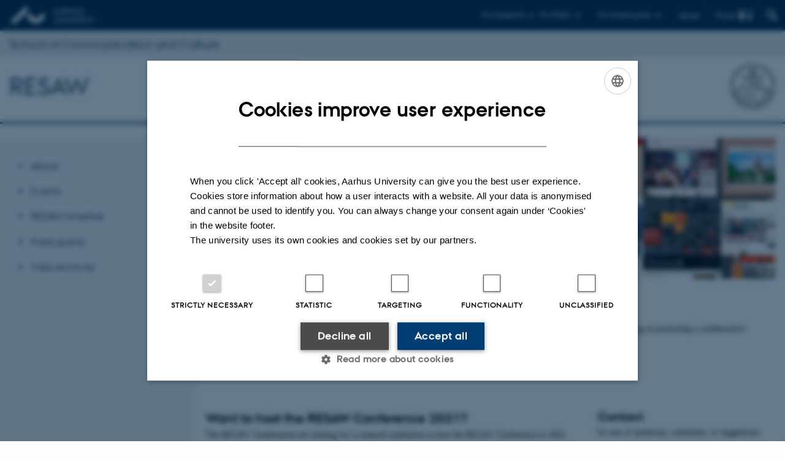

--- FILE ---
content_type: text/html; charset=utf-8
request_url: https://cc.au.dk/en/resaw
body_size: 10744
content:
<!DOCTYPE html>
<html lang="en" class="no-js">
<head>

<meta charset="utf-8">
<!-- 
	This website is powered by TYPO3 - inspiring people to share!
	TYPO3 is a free open source Content Management Framework initially created by Kasper Skaarhoj and licensed under GNU/GPL.
	TYPO3 is copyright 1998-2026 of Kasper Skaarhoj. Extensions are copyright of their respective owners.
	Information and contribution at https://typo3.org/
-->



<title>RESAW</title>
<script>
  var cookieScriptVersion = "202105251325";
  var cookieScriptId = "a8ca7e688df75cd8a6a03fcab6d18143";
</script>
<meta name="DC.Language" scheme="NISOZ39.50" content="en" />
<meta name="DC.Title" content="RESAW" />
<meta http-equiv="Last-Modified" content="2025-06-30T14:25:25+02:00" />
<meta name="DC.Date" scheme="ISO8601" content="2025-06-30T14:25:25+02:00" />
<meta name="DC.Contributor" content="" />
<meta name="DC.Creator" content="538619@au.dk" />
<meta name="DC.Publisher" content="Aarhus University" />
<meta name="DC.Type" content="text/html" />
<meta name="generator" content="TYPO3 CMS" />
<meta http-equiv="content-language" content="en" />
<meta name="author" content="538619@au.dk" />
<meta name="twitter:card" content="summary" />
<meta name="rating" content="GENERAL" />


<link rel="stylesheet" type="text/css" href="/typo3temp/assets/css/4adea90c81.css?1637661303" media="all">
<link rel="stylesheet" type="text/css" href="https://cdn.au.dk/2016/assets/css/app.css" media="all">
<link rel="stylesheet" type="text/css" href="https://cdn.au.dk/components/umd/all.css" media="all">
<link rel="stylesheet" type="text/css" href="/typo3conf/ext/aufluidpages/Resources/Public/Css/fluid_styled_content.css?1765963106" media="all">
<link rel="stylesheet" type="text/css" href="/typo3conf/ext/au_config/Resources/Public/Css/Powermail/CssDemo.css?1765963105" media="all">
<link rel="stylesheet" type="text/css" href="/typo3conf/ext/au_config/Resources/Public/Css/powermail-overrides.css?1765963105" media="all">
<link rel="stylesheet" type="text/css" href="/typo3conf/ext/au_news/Resources/Public/Css/news-basic.css?1765963107" media="all">
<link rel="stylesheet" type="text/css" href="https://customer.cludo.com/css/511/2151/cludo-search.min.css" media="all">
<link rel="stylesheet" type="text/css" href="/typo3temp/assets/css/f090cd7dc5.css?1686313372" media="all">
<style type="text/css">
/*<![CDATA[*/
<!-- 
/*background-images-573593*/

                    div.au_focus_uid_573593 {
                        background-image:url(/fileadmin/cc/Subsites/RESAW/resaw-banner-mindre.jpg) !important;
                        height: 230px;
                    }
                    div#au_content div.au_focus_uid_573593 ul li, div.au_focus_uid_573593 ul li { 
                        background: rgb(0,61,133) !important; background: rgba(0,61,133,0.75) !important; 
                    }
                
-->
/*]]>*/
</style>

<script>
/*<![CDATA[*/
var TYPO3 = TYPO3 || {};
TYPO3.lang = {"dateFormat":"d M Y","dateFormatLong":"d F Y","dateFormatAjaxCardSingle":"%e %B %Y","dateFormatAjaxCardRange":"%e %b %Y","\/dk\/atira\/pure\/activity\/activitytypes\/attendance\/conferenceparticipation":"Participation in or organisation of conference","\/dk\/atira\/pure\/activity\/activitytypes\/attendance\/conferenceparticipation__\/dk\/atira\/pure\/activity\/roles\/attendance\/chair_person":"Conference chair","\/dk\/atira\/pure\/activity\/activitytypes\/attendance\/conferenceparticipation__\/dk\/atira\/pure\/activity\/roles\/attendance\/organizer":"Conference organiser","\/dk\/atira\/pure\/activity\/activitytypes\/attendance\/conferenceparticipation__\/dk\/atira\/pure\/activity\/roles\/attendance\/participant":"Conference participant","\/dk\/atira\/pure\/activity\/activitytypes\/attendance\/conferenceparticipation__\/dk\/atira\/pure\/activity\/roles\/attendance\/speaker":"Speaker at conference","\/dk\/atira\/pure\/activity\/activitytypes\/attendance\/workshopseminarcourseparticipation":"Participation in or organisation of workshop, seminar or course ","\/dk\/atira\/pure\/activity\/activitytypes\/attendance\/workshopseminarcourseparticipation__\/dk\/atira\/pure\/activity\/roles\/attendance\/chair_person":"Chair of workshop, seminar or course","\/dk\/atira\/pure\/activity\/activitytypes\/attendance\/workshopseminarcourseparticipation__\/dk\/atira\/pure\/activity\/roles\/attendance\/organizer":"Organiser of workshop, seminar or course","\/dk\/atira\/pure\/activity\/activitytypes\/attendance\/workshopseminarcourseparticipation__\/dk\/atira\/pure\/activity\/roles\/attendance\/participant":"Participant in workshop, seminar or course","\/dk\/atira\/pure\/activity\/activitytypes\/attendance\/workshopseminarcourseparticipation__\/dk\/atira\/pure\/activity\/roles\/attendance\/speaker":"Speaker at workshop, seminar or course","\/dk\/atira\/pure\/activity\/activitytypes\/consultancy\/consultancy":"Consultancy","\/dk\/atira\/pure\/activity\/activitytypes\/editorialwork\/peerreview":"Peer reviewer","\/dk\/atira\/pure\/activity\/activitytypes\/editorialwork\/researchjournal":"Editor of journal","\/dk\/atira\/pure\/activity\/activitytypes\/editorialwork\/series":"Editor of series","\/dk\/atira\/pure\/activity\/activitytypes\/editorialwork\/unfinishedresearch":"Editor of anthology or collection","\/dk\/atira\/pure\/activity\/activitytypes\/examination\/examination":"Examination","\/dk\/atira\/pure\/activity\/activitytypes\/examination\/external_lectures":"External teaching","\/dk\/atira\/pure\/activity\/activitytypes\/hostvisitor\/hostvisitor":"Hosting academic visitor","\/dk\/atira\/pure\/activity\/activitytypes\/membership\/boardofcompanyororganisation":"Board member","\/dk\/atira\/pure\/activity\/activitytypes\/membership\/boardofcompanyororganisation__\/dk\/atira\/pure\/activity\/roles\/membership\/chairman":"Board chair","\/dk\/atira\/pure\/activity\/activitytypes\/membership\/boardofcompanyororganisation__\/dk\/atira\/pure\/activity\/roles\/membership\/participant":"Board member","\/dk\/atira\/pure\/activity\/activitytypes\/membership\/boardofcompanyororganisation__\/dk\/atira\/pure\/activity\/roles\/membership\/secretary":"Board secretary","\/dk\/atira\/pure\/activity\/activitytypes\/membership\/committeecouncilboard":"Member of committee, council or board","\/dk\/atira\/pure\/activity\/activitytypes\/membership\/committeecouncilboard__\/dk\/atira\/pure\/activity\/roles\/membership\/chairman":"Chair of committee, council or board","\/dk\/atira\/pure\/activity\/activitytypes\/membership\/committeecouncilboard__\/dk\/atira\/pure\/activity\/roles\/membership\/participant":"Member of committee, council or board","\/dk\/atira\/pure\/activity\/activitytypes\/membership\/committeecouncilboard__\/dk\/atira\/pure\/activity\/roles\/membership\/secretary":"Secretary of committee, council or board","\/dk\/atira\/pure\/activity\/activitytypes\/membership\/member_of_evaluation_panel":"Member of evaluation panel","\/dk\/atira\/pure\/activity\/activitytypes\/membership\/researchnetwork":"Member of research network","\/dk\/atira\/pure\/activity\/activitytypes\/membership\/researchnetwork__\/dk\/atira\/pure\/activity\/roles\/membership\/chairman":"Chair of research network","\/dk\/atira\/pure\/activity\/activitytypes\/membership\/researchnetwork__\/dk\/atira\/pure\/activity\/roles\/membership\/participant":"Member of research network","\/dk\/atira\/pure\/activity\/activitytypes\/membership\/researchnetwork__\/dk\/atira\/pure\/activity\/roles\/membership\/secretary":"Secretary of research network","\/dk\/atira\/pure\/activity\/activitytypes\/membership\/reviewcommittee":"Member of assessment committee","\/dk\/atira\/pure\/activity\/activitytypes\/membership\/reviewcommittee__\/dk\/atira\/pure\/activity\/roles\/membership\/chairman":"Chair of assessment committee","\/dk\/atira\/pure\/activity\/activitytypes\/membership\/reviewcommittee__\/dk\/atira\/pure\/activity\/roles\/membership\/participant":"Member of assessment committee","\/dk\/atira\/pure\/activity\/activitytypes\/membership\/reviewcommittee__\/dk\/atira\/pure\/activity\/roles\/membership\/secretary":"Secretary of assessment committee","\/dk\/atira\/pure\/activity\/activitytypes\/otheractivity\/employment_and_shares_in_external_organisations":"Employment or shares in external organisations","\/dk\/atira\/pure\/activity\/activitytypes\/otheractivity\/employment_and_shares_in_external_organisations__\/dk\/atira\/pure\/activity\/roles\/otheractivity\/employee":"Employee","\/dk\/atira\/pure\/activity\/activitytypes\/otheractivity\/employment_and_shares_in_external_organisations__\/dk\/atira\/pure\/activity\/roles\/otheractivity\/owner":"Owner","\/dk\/atira\/pure\/activity\/activitytypes\/otheractivity\/employment_and_shares_in_external_organisations__\/dk\/atira\/pure\/activity\/roles\/otheractivity\/shareholder":"Shareholder","\/dk\/atira\/pure\/activity\/activitytypes\/otheractivity\/other_activity":"Activity","\/dk\/atira\/pure\/activity\/activitytypes\/talk\/publiclecture":"Lectures and oral contributions","\/dk\/atira\/pure\/activity\/activitytypes\/talk\/publiclecture__\/dk\/atira\/pure\/activity\/roles\/talk\/lecture":"Speaker","\/dk\/atira\/pure\/activity\/activitytypes\/talk\/publiclecture__\/dk\/atira\/pure\/activity\/roles\/talk\/other":"Lectures and oral contributions","\/dk\/atira\/pure\/activity\/activitytypes\/talk\/publiclecture__\/dk\/atira\/pure\/activity\/roles\/talk\/panelmember":"Panel participant","\/dk\/atira\/pure\/activity\/activitytypes\/talk\/publiclecture__\/dk\/atira\/pure\/activity\/roles\/talk\/speaker":"Speaker","\/dk\/atira\/pure\/activity\/activitytypes\/visitother\/visitother":"Visit to external academic institution","\/dk\/atira\/pure\/activity\/activitytypes\/visitother\/visitother__\/dk\/atira\/pure\/activity\/roles\/visitother\/visiting_speaker":"Visiting speaker","\/dk\/atira\/pure\/researchoutput\/researchoutputtypes\/bookanthology\/anthology":"Anthology","\/dk\/atira\/pure\/researchoutput\/researchoutputtypes\/bookanthology\/book":"Book","\/dk\/atira\/pure\/researchoutput\/researchoutputtypes\/bookanthology\/commissioned":"Report","\/dk\/atira\/pure\/researchoutput\/researchoutputtypes\/bookanthology\/compendiumlecturenotes":"Compendium","\/dk\/atira\/pure\/researchoutput\/researchoutputtypes\/bookanthology\/dotoraldissertation":"Higher doctoral dissertation","\/dk\/atira\/pure\/researchoutput\/researchoutputtypes\/bookanthology\/phddissertation":"PhD dissertation","\/dk\/atira\/pure\/researchoutput\/researchoutputtypes\/contributiontobookanthology\/chapter":"Contribution to book or anthology","\/dk\/atira\/pure\/researchoutput\/researchoutputtypes\/contributiontobookanthology\/comment":"Commentary","\/dk\/atira\/pure\/researchoutput\/researchoutputtypes\/contributiontobookanthology\/conference":"Conference contribution in proceedings","\/dk\/atira\/pure\/researchoutput\/researchoutputtypes\/contributiontobookanthology\/conferenceabstract":"Conference abstract in proceedings","\/dk\/atira\/pure\/researchoutput\/researchoutputtypes\/contributiontobookanthology\/contributiontocompendiumlecturenotes":"Contribution to compendium","\/dk\/atira\/pure\/researchoutput\/researchoutputtypes\/contributiontobookanthology\/contributiontoscientificreport":"Contribution to report","\/dk\/atira\/pure\/researchoutput\/researchoutputtypes\/contributiontobookanthology\/entry":"Encyclopedia entry","\/dk\/atira\/pure\/researchoutput\/researchoutputtypes\/contributiontobookanthology\/foreword":"Preface or postscript","\/dk\/atira\/pure\/researchoutput\/researchoutputtypes\/contributiontobookanthology\/letter":"Commentary or debate","\/dk\/atira\/pure\/researchoutput\/researchoutputtypes\/contributiontobookanthology\/review":"Review","\/dk\/atira\/pure\/researchoutput\/researchoutputtypes\/contributiontobookanthology\/scientificreview":"Scientific review","\/dk\/atira\/pure\/researchoutput\/researchoutputtypes\/contributiontoconference\/abstract":"Conference abstract","\/dk\/atira\/pure\/researchoutput\/researchoutputtypes\/contributiontoconference\/paper":"Paper","\/dk\/atira\/pure\/researchoutput\/researchoutputtypes\/contributiontoconference\/poster":"Poster","\/dk\/atira\/pure\/researchoutput\/researchoutputtypes\/contributiontojournal\/article":"Article in journal","\/dk\/atira\/pure\/researchoutput\/researchoutputtypes\/contributiontojournal\/comment":"Commentary or debate","\/dk\/atira\/pure\/researchoutput\/researchoutputtypes\/contributiontojournal\/conferenceabstract":"Conference abstract in journal","\/dk\/atira\/pure\/researchoutput\/researchoutputtypes\/contributiontojournal\/conferencearticle":"Conference article","\/dk\/atira\/pure\/researchoutput\/researchoutputtypes\/contributiontojournal\/contributiontonewspaper_debatepostinpaper":"Commentary or debate in news media","\/dk\/atira\/pure\/researchoutput\/researchoutputtypes\/contributiontojournal\/contributiontonewspaper_kronik":"Feature article","\/dk\/atira\/pure\/researchoutput\/researchoutputtypes\/contributiontojournal\/contributiontonewspaper_newspaperarticle":"Article in news media","\/dk\/atira\/pure\/researchoutput\/researchoutputtypes\/contributiontojournal\/contributiontonewspaper_reviewinpaper":"Review in news media","\/dk\/atira\/pure\/researchoutput\/researchoutputtypes\/contributiontojournal\/editorial":"Editorial","\/dk\/atira\/pure\/researchoutput\/researchoutputtypes\/contributiontojournal\/letter":"Letter","\/dk\/atira\/pure\/researchoutput\/researchoutputtypes\/contributiontojournal\/preface_postscript":"Preface or postscript","\/dk\/atira\/pure\/researchoutput\/researchoutputtypes\/contributiontojournal\/scientific":"Review","\/dk\/atira\/pure\/researchoutput\/researchoutputtypes\/contributiontojournal\/systematicreview":"Review","\/dk\/atira\/pure\/researchoutput\/researchoutputtypes\/contributiontomemorandum\/contributiontoacademicmemorandum":"Contribution to memorandum","\/dk\/atira\/pure\/researchoutput\/researchoutputtypes\/contributiontomemorandum\/contributiontoqahearing":"Q&A or consultation process contribution","\/dk\/atira\/pure\/researchoutput\/researchoutputtypes\/memorandum\/academicmemorandum":"Memorandum","\/dk\/atira\/pure\/researchoutput\/researchoutputtypes\/memorandum\/qahearing":"Q&A or consultation process","\/dk\/atira\/pure\/researchoutput\/researchoutputtypes\/nontextual\/2d3d":"Physical product","\/dk\/atira\/pure\/researchoutput\/researchoutputtypes\/nontextual\/dataset":"Dataset","\/dk\/atira\/pure\/researchoutput\/researchoutputtypes\/nontextual\/interactiveproductions":"Interactive production","\/dk\/atira\/pure\/researchoutput\/researchoutputtypes\/nontextual\/software":"Software","\/dk\/atira\/pure\/researchoutput\/researchoutputtypes\/nontextual\/softwareprogram":"Software application","\/dk\/atira\/pure\/researchoutput\/researchoutputtypes\/nontextual\/soundimage":"Audio or visual production","\/dk\/atira\/pure\/researchoutput\/researchoutputtypes\/othercontribution\/netpublication_netpublication":"Digital publication","\/dk\/atira\/pure\/researchoutput\/researchoutputtypes\/othercontribution\/other":"Contribution to publication","\/dk\/atira\/pure\/researchoutput\/researchoutputtypes\/patent\/patent":"Patent","\/dk\/atira\/pure\/researchoutput\/researchoutputtypes\/workingpaper\/preprint":"Preprint","\/dk\/atira\/pure\/researchoutput\/researchoutputtypes\/workingpaper\/workingpaper":"Working paper","\/dk\/atira\/pure\/upmproject\/upmprojecttypes\/upmproject\/consultancy":"Consultancy project","\/dk\/atira\/pure\/upmproject\/upmprojecttypes\/upmproject\/other":"Project","\/dk\/atira\/pure\/upmproject\/upmprojecttypes\/upmproject\/research":"Research project","cards.horizontal_scroll.accessibility.backward":"Scroll backward","cards.horizontal_scroll.accessibility.forward":"Scroll forward","cards.horizontal_scroll.accessibility.keyboard_instructions":"Use arrow keys on your keyboard to explore","cards.horizontal_scroll.view_list.activities":"More activities","cards.horizontal_scroll.view_list.generic":"More","cards.horizontal_scroll.view_list.projects":"More projects","cards.publication.accessibility.icon.attachment":"Link to digital version included","cards.publication.accessibility.icon.link":"Digital version attached","cards.publication.status.accepted":"Accepted","cards.publication.status.epub":"E-pub ahead of print","cards.publication.status.in_preparation":"In progress","cards.publication.status.published":"Published","cards.publication.status.reviewed":"Peer-reviewed","cards.publication.status.submitted":"Submitted","cards.publication.status.unpublished":"Unpublished","content_types.activity.name.plural":"Activities","content_types.activity.name.singular":"Activity","content_types.project.name.plural":"Projects","content_types.project.name.singular":"Project","content_types.publication.name.plural":"Publications","content_types.publication.name.singular":"Publication","person_profile.activities.header.latest":"Recent activities","person_profile.activities.header.selected":"Selected activities","person_profile.colleagues.header":"Colleagues","person_profile.meta-tags.description-unit-tap":"%s at %s at Aarhus University. See job responsibilities and contact information.","person_profile.meta-tags.description-vip":"%s at %s at Aarhus University. See areas of expertise, research projects and contact information.","person_profile.meta-tags.title":"%s - Aarhus University","person_profile.profile_text.expand":"Read more","person_profile.profile_text.header.collaboration":"Collaborations","person_profile.profile_text.header.counselling":"Consultancy","person_profile.profile_text.header.fields":"Job responsibilities","person_profile.profile_text.header.profile":"Profile","person_profile.profile_text.header.research":"Research","person_profile.profile_text.header.teaching":"Teaching activities","person_profile.projects.header.latest":"Recent projects","person_profile.projects.header.selected":"Selected projects","person_profile.publications.header.latest":"Recent publications","person_profile.publications.header.selected":"Selected publications","profile_header.accessibility.affiliation":"Primary affiliation","profile_header.accessibility.title":"Title","profile_header.affiliations.other.header":"Other affiliations","profile_header.affiliations.toggle.plural":"%d other affiliations","profile_header.affiliations.toggle.singular":"One other affiliation","profile_header.contact.accessibility.copy.address":"Copy address","profile_header.contact.accessibility.copy.mail":"Copy email address","profile_header.contact.accessibility.copy.phone":"Copy telephone number","profile_header.contact.accessibility.icon.address":"Contact address","profile_header.contact.accessibility.icon.facebook":"Facebook","profile_header.contact.accessibility.icon.landline_phone":"Alternative telephone number","profile_header.contact.accessibility.icon.linkedin":"LinkedIn","profile_header.contact.accessibility.icon.mail":"Email address","profile_header.contact.accessibility.icon.mendeley":"Mendeley","profile_header.contact.accessibility.icon.orcid":"ORCID iD","profile_header.contact.accessibility.icon.phone":"Telephone number","profile_header.contact.accessibility.icon.research_gate":"ResearchGate","profile_header.contact.accessibility.icon.twitter":"X (Formerly Twitter)","profile_header.contact.accessibility.icon.website":"Personal website","profile_header.contact.action.mail":"Send email","profile_header.contact.address.building-number":"Building %s","profile_header.contact.address.building-room-numbers":"Building %s, room %s","profile_header.contact.address.map-link":"<a href=\"https:\/\/international.au.dk\/about\/contact?b=%s\" class=\"a--text-link\">View on map<\/a>","profile_header.contact.address.other.header":"Other addresses","profile_header.contact.address.pure-profile-link":"See PURE profile","profile_header.contact.address.visiting.header":"Visiting address","profile_header.contact.header":"Contact information","profile_header.contact.link.facebook":"Facebook profile","profile_header.contact.link.linkedin":"LinkedIn profile","profile_header.contact.link.mendeley":"Mendeley profile","profile_header.contact.link.orcid":"ORCID iD: %s","profile_header.contact.link.researchgate":"ResearchGate profile","profile_header.contact.toggle":"More","profile_header.cv-link":"CV","profile_header.cv-link.accessibility":"CV for %s","profile_header.keywords.header":"Areas of expertise"};/*]]>*/
</script>
<script src="https://cdn.jsdelivr.net/npm/react@16.13.1/umd/react.production.min.js"></script>
<script src="https://cdn.jsdelivr.net/npm/react-dom@16.13.1/umd/react-dom.production.min.js"></script>
<script src="https://cdn.jsdelivr.net/npm/axios@0.19.2/dist/axios.min.js"></script>
<script src="https://cdn.jsdelivr.net/npm/dom4@2.1.5/build/dom4.js"></script>
<script src="https://cdn.jsdelivr.net/npm/es6-shim@0.35.5/es6-shim.min.js"></script>
<script src="https://cdn.au.dk/2016/assets/js/vendor.js"></script>
<script src="https://cdn.au.dk/2016/assets/js/app.js"></script>
<script src="https://cdn.jsdelivr.net/npm/@aarhus-university/au-designsystem-delphinus@latest/public/projects/typo3/js/app.js"></script>
<script src="/typo3conf/ext/au_news/Resources/Public/JavaScript/Infobox.js?1765963107"></script>


<base href="//cc.au.dk/"><link href="https://cdn.au.dk/favicon.ico" rel="shortcut icon" /><meta content="AU normal contrast" http-equiv="Default-Style" /><meta http-equiv="X-UA-Compatible" content="IE=Edge,chrome=1" /><meta name="viewport" content="width=device-width, initial-scale=1.0"><meta name="si_pid" content="74055" />
<script>
    var topWarning = false;
    var topWarningTextDa = '<style type="text/css">@media (max-width: 640px) {.ie-warning a {font-size:0.8em;} .ie-warning h3 {line-height: 1;} } .ie-warning h3 {text-align:center;} .ie-warning a {padding: 0;} .ie-warning a:hover {text-decoration:underline;}</style><h3><a href="https://medarbejdere.au.dk/corona/">Coronavirus: Information til studerende og medarbejdere</a></h3>';
    var topWarningTextEn = '<style type="text/css">@media (max-width: 640px) {.ie-warning a {font-size:0.8em;} .ie-warning h3 {line-height: 1;} } .ie-warning h3 {text-align:center;} .ie-warning a:hover {text-decoration:underline;}</style><h3><a href="https://medarbejdere.au.dk/en/corona/">Coronavirus: Information for students and staff</a></h3>';
    var primaryDanish = true;
</script>
<script>
    var cludoDanishPath = '/soegning';
    var cludoEnglishPath = '/en/site-search';
    var cludoEngineId = 10185;
</script>
<script>(function(w,d,s,l,i){w[l]=w[l]||[];w[l].push({'gtm.start': new Date().getTime(),event:'gtm.js'});var f=d.getElementsByTagName(s)[0],j=d.createElement(s),dl=l!='dataLayer'?'&l='+l:'';j.async=true;j.src='//www.googletagmanager.com/gtm.js?id='+i+dl;f.parentNode.insertBefore(j,f);})(window,document,'script','dataLayer','GTM-PQXVFBH');</script><link rel="image_src" href="//www.au.dk/fileadmin/res/facebookapps/au_standard_logo.jpg" />
<!-- Pingdom hash not set -->
<meta name="pageID" content="74055" /><meta name="languageID" content="0" /><link rel="schema.dc" href="http://purl.org/dc/elements/1.1/" />    <link rel="stylesheet" type="text/css" href="https://cdn.jsdelivr.net/npm/@aarhus-university/au-designsystem-delphinus@latest/public/projects/typo3/style.css" media="all">
<link rel="canonical" href="https://cc.au.dk/en/resaw"/>

<link rel="alternate" hreflang="da" href="https://cc.au.dk/resaw"/>
<link rel="alternate" hreflang="en" href="https://cc.au.dk/en/resaw"/>
<link rel="alternate" hreflang="x-default" href="https://cc.au.dk/resaw"/>
<!-- This site is optimized with the Yoast SEO for TYPO3 plugin - https://yoast.com/typo3-extensions-seo/ -->
<script type="application/ld+json">[{"@context":"https:\/\/www.schema.org","@type":"BreadcrumbList","itemListElement":[{"@type":"ListItem","position":1,"item":{"@id":"https:\/\/auinstallation29.cs.au.dk\/en\/","name":"TYPO3"}},{"@type":"ListItem","position":2,"item":{"@id":"https:\/\/cc.au.dk\/en\/","name":"School of Communication and Culture - Aarhus University"}},{"@type":"ListItem","position":3,"item":{"@id":"https:\/\/cc.au.dk\/en\/projekter-netvaerk-konferencer-mv","name":"Subsites"}},{"@type":"ListItem","position":4,"item":{"@id":"https:\/\/cc.au.dk\/en\/netvaerk","name":"Forskningsenheder og -netv\u00e6rk"}},{"@type":"ListItem","position":5,"item":{"@id":"https:\/\/cc.au.dk\/en\/resaw","name":"RESAW"}}]}];</script>
</head>
<body class="department layout15 level3">


    







        
                <header>
    <div class="row section-header no-topmenu">
        <div class="large-12 medium-12 small-12 columns logo">
            <a class="main-logo" href="//www.international.au.dk/" itemprop="url">
                <object data="https://cdn.au.dk/2016/assets/img/logos.svg#au-en" type="image/svg+xml" alt="Aarhus University logo" aria-labelledby="section-header-logo">
                    <p id="section-header-logo">Aarhus University logo</p>
                </object>
            </a>
            <div class="hide-for-small-only find">
                <a class="button find-button float-right" type="button" data-toggle="find-dropdown">Find</a>
                <div class="dropdown-pane bottom " id="find-dropdown" data-dropdown data-hover="false"
                    data-hover-pane="false" data-close-on-click="true">
                    <div id="find-container" class="find-container"></div>
                </div>
            </div>
            <div class="search">
                
<div class="au_searchbox" id="cludo-search-form" role="search">
    <form class="au_searchform">
        <fieldset>
            <input class="au_searchquery" type="search" value="" name="searchrequest" id="cludo-search-form-input" aria-autocomplete="list"
                   aria-haspopup="true" aria-label="Type search criteria" title="Type search criteria" />
            <input class="au_searchbox_button" type="submit" title="Search" value="Search" />
        </fieldset>
    </form>
</div>

            </div>
            <div class="language-selector">
                

    
        
                <p>
                    <a href="/resaw" hreflang="da" title="Dansk">
                        <span>Dansk</span>
                    </a>
                </p>
            
    
        
    
        
    
        
    
        
    
        
    
        
    


            </div>
            <nav class="utility-links">

        

        <div id="c326996" class="csc-default csc-frame frame frame-default frame-type-html frame-layout-0 ">
            
                <a id="c326997"></a>
            
            
                



            
            
            

    <script>
// Default alphabox med medarbejderservice til utility-box
AU.alphabox.boxes.push(DEFAULT_util_staffservice_en);
</script>
                <ul class="utility resetlist">
                    <li><a href="javascript:void(0)" data-toggle="utility-pane-student">For students</a></li>
                    <li><a href="javascript:void(0)" data-toggle="utility-pane-phd">For PhD's</a></li>
                    <li><a href="javascript:void(0)" data-toggle="utility-pane-staff">For employees</a></li>

                    <div class="dropdown-pane student" id="utility-pane-student" data-dropdown data-close-on-click="true">
      <h2>Study portals</h2>
                        <a href="//students.au.dk/arts" target="_self" class="button bg-student expanded text-left arrow">Faculty of Arts</a>
                    </div>

<div class="dropdown-pane phd" id="utility-pane-phd" data-dropdown data-close-on-click="true">
            <h2>Ph.d.-portal</h2>
                        <a href="//phd.au.dk/arts" target="_self" class="button bg-phd expanded text-left arrow">Faculty of Arts</a>
                    </div>

                    <div class="dropdown-pane" id="utility-pane-staff" data-dropdown data-close-on-click="true">
      <h2>Local staff information</h2>
                      <a href="//cc.medarbejdere.au.dk/" target="_self" class="button bg-staff expanded text-left arrow">Staff portal - CC (in Danish)</a>
                        <div id="au_alphabox_staff_utility"></div>
                    </div>                   
                </ul>



            
                



            
            
                



            
        </div>

    

</nav>
        </div>
    </div>
    
            <div class="row section-department-center">
                <div class="columns large-12 medium-12 small-12">
                    <div class="top-bar"><div class="top-bar-left">

        

        <div id="c373401" class="csc-default csc-frame frame frame-default frame-type-text frame-layout-0 ">
            
                <a id="c373402"></a>
            
            
                



            
            
                

    
        <div class="csc-header">
            

    
            <h2 class="csc-firstHeader ">
                <a href="//cc.au.dk/en">School of Communication and Culture</a>
            </h2>
        



            



            



        </div>
    



            
            

    


            
                



            
            
                



            
        </div>

    

</div></div>
                </div>
            </div>
        
    <div class="row section-title">
        <div class=" large-10 medium-10 columns">
            <h1>
                <a href="/en/resaw">RESAW</a>
            </h1>
        </div>
        <div class="large-2 medium-2 small-2 columns seal text-right">
            
                <img class="seal show-for-medium" src="https://cdn.au.dk/2016/assets/img/au_segl-inv.svg" alt="Aarhus University Seal" />
            
        </div>
    </div>
    <div class="row header-menu">
        <div class="columns medium-12 large-12 small-12 small-order-2">
            <div class="title-bar align-right" data-responsive-toggle="menu" data-hide-for="medium">
                <div class="mobile-nav">
                    <button class="menu-icon" data-toggle></button>
                </div>
            </div>
            
        </div>
    </div>
    <div id="fade"></div>
</header>

            
    


    <div class="row breadcrumb align-right hide-for-small-only">
        <div class="columns medium-12">
            
        </div>
    </div>
    <div class="row">
        <nav class="small-12 large-3 medium-4 columns medium-only-portrait-4 pagenav left-menu align-top">
            <h3 class="menu-title"></h3><ul id="au_section_nav_inner_list"><li><a href="/en/resaw/about">About</a></li><li><a href="/en/resaw/events">Events</a></li><li><a href="/en/resaw/resaw-timeline">RESAW timeline</a></li><li><a href="/en/resaw/participants">Participants</a></li><li><a href="/en/resaw/web-archives">Web Archives</a></li></ul>
        </nav>
        <div class="small-12 large-9 medium-8 columns medium-only-portrait-8 content main" id="au_content">
            <div class="row">
                <div class="large-12 medium-12 medium-only-portrait-12 small-12 columns">
                    
                    
<div id="c573593" class="au_focus_uid_573593 au_focus csc-default">
    <div class="au_focus_content">
        <h1><strong>RESAW</strong></h1>
<p><strong>A Research infrastructure for the Study of Archived Web materials</strong></p>
        
    </div>
</div>



        

        <div id="c583687" class="csc-default csc-frame frame frame-default frame-type-header frame-layout-0  frame-space-after-extra-small">
            
            
                



            
            
                

    
        <div class="csc-header">
            

    
            <h2 class="csc-firstHeader ">
                Home
            </h2>
        



            



            



        </div>
    



            
            
            
                



            
            
                



            
        </div>

    



        

        <div id="c591549" class="csc-default csc-frame frame frame-default frame-type-text frame-layout-0 ">
            
            
                



            
            
                



            
            

    <p><strong>RESAW, a Research Infrastructure for the Study of Archived Web Materials</strong>, is a community&nbsp;established in 2012, aiming at promoting a collaborative European research infrastructure for the study of archived web materials.</p>


            
                



            
            
                



            
        </div>

    



        

        <div id="c583691" class="csc-default csc-frame frame frame-default frame-type-html frame-layout-0 ">
            
            
                



            
            
            

    <p><br></p>


            
                



            
            
                



            
        </div>

    



        

        <div id="c591559" class="csc-default csc-frame frame frame-default frame-type-html frame-layout-0 ">
            
            
                



            
            
            

    <p><br></p>


            
                



            
            
                



            
        </div>

    


<div id="c584041" class="csc-default">
    <div class="twoone row row--2-1">
        <div class="large-8 medium-8 small-12 column row__item">
            

        

        <div id="c721381" class="csc-default csc-frame frame frame-default frame-type-textpic frame-layout-0 ">
            
            
                



            
            

    
        

    



    


            

    <div class="ce-textpic ce-center ce-above">
        
            



        

        
                <div class="ce-bodytext">
                    
                    <h1 class="x_MsoNormal"><strong><span data-olk-copy-source="MessageBody">Want to host the RESAW Conference 2031?</span></strong></h1>
<p>The RESAW Conferences are looking for a research institution to host the RESAW Conference in 2031.</p>
<p>The call will be published on resaw.eu Spring 2027.</p>
<p class="x_MsoNormal">&nbsp;</p>
                </div>
            

        
    </div>


            
                



            
            
                



            
        </div>

    



        

        <div id="c754255" class="csc-default csc-frame frame frame-default frame-type-textpic frame-layout-0 ">
            
            
                



            
            

    
        

    



    


            

    <div class="ce-textpic ce-left ce-above">
        
            

    <div class="ce-gallery" data-ce-columns="1" data-ce-images="1">
        
        
            <div class="ce-row">
                
                    
                        <div class="ce-column">
                            

        
<figure class="image csc-textpic">
    
            
                    
<div class="csc-textpic-imagewrap csc-textpic-single-image">
    <img class="image-embed-item" src="/fileadmin/ingen_mappe_valgt/_default/1749203919786.jpg" width="800" height="601" loading="lazy" alt="" />
</div>


                
        
    
</figure>


    


                        </div>
                    
                
            </div>
        
        
    </div>



        

        
                <div class="ce-bodytext">
                    
                    <p>At the RESAW 2025 Conference in Siegen June 2025 the RESAW community celebrated the 10th anniversary of the RESAW Conferences (photo: Nadezhda Povroznik)</p>
                </div>
            

        
    </div>


            
                



            
            
                



            
        </div>

    


        </div>
        <div class="large-4 medium-4 small-12 column last row__item">
            

        

        <div id="c591779" class="csc-default csc-frame frame frame-default frame-type-text frame-layout-0 ">
            
            
                



            
            
                

    
        <div class="csc-header">
            

    
            <h2 class="csc-firstHeader ">
                Contact
            </h2>
        



            



            



        </div>
    



            
            

    <p>In case of questions, comments, or suggestions please contact coordinator of the RESAW community, Professor Niels Brügger, Aarhus University, Denmark.</p>


            
                



            
            
                



            
        </div>

    



        

        <div id="c591919" class="csc-default csc-frame frame frame-default frame-type-html frame-layout-0 ">
            
            
                



            
            
            

    <p><br></p>


            
                



            
            
                



            
        </div>

    



        

        <div id="c591781" class="csc-default csc-frame frame frame-default frame-type-list frame-layout-0 ">
            
            
                



            
            
                



            
            

    
        

        <div class="pure5 pure5-persons">
            <div class="persons">
                
                    
<div class="persons-simple pure-simple-person">
    <div class="persons">
    
    </div>
</div>


                
                
                
                
                
                
                
                
                
                
                
            </div>
        </div>
    

<div class="pure5 pure5-debug" style="clear:both;">


</div>




    


            
                



            
            
                



            
        </div>

    


        </div>
    </div>
</div>


                </div>
                <div class="column medium-12 small-12">
                    <div class="au_contentauthor">
                        
<div class="au_contentauthor-revised">
    Revised
    30.06.2025
</div>

    -
    <div class="tx-lfcontactauthor-pi1">
        <a href="mailto:nb@cc.au.dk?subject=t3Pageid:74055_t3PageUrl:http://cc.au.dk/en/resaw" >Niels Brügger</a>
    </div>




                    </div>
                </div>
            </div>
        </div>
    </div>
    <footer>
        
        
        

        

        <div id="c326998" class="csc-default csc-frame frame frame-default frame-type-html frame-layout-0 ">
            
                <a id="c326999"></a>
            
            
                



            
            
            

    <footer class="row global">
    <div class="large-6 medium-6 columns small-12">
        <div class="row">
            <div class="large-6 medium-6 small-6 columns small-order-2 medium-order-1">
                <img class="seal" src="https://cdn.au.dk/2016/assets/img/au_segl.svg"/>
            </div>
          <div class="large-6 medium-6 columns small-order-1">
            <h3>School of Communication and Culture</h3>
            <p>Langelandsgade 139<br />8000 Aarhus C</p>
              <p><a href="https://www.au.dk/en/about/organisation/find-au/buildingmap/?e=d0581af9-ac23-4294-9a16-f51603f106b1" target="_self">Other locations and maps</a></p>
              <p>Phone: 87 16 12 00</p>
              <p>CVR-nr: 31119103<br>
                P-nr: 1013139411</p>
            <p>EAN-nr: 5798000418363<br>
                Place: 1411</p>
          </div>
        </div>
    </div>
    <div class="small-12 large-6 medium-6 columns">
        <div class="row">
            <div class="small-6 large-4 medium-6 columns">
                <h3>About us</h3>
                <ul class="resetlist">
                    <li><a href="https://cc.au.dk/en/about-the-school/" target="_self">About the school</a></li>
                    <li><a href="https://cc.au.dk/en/about-the-school/staff/" target="_self">Staff</a></li>
                    <li><a href="https://cc.au.dk/en/contact/" target="_self">Contact</a></li>
                </ul>
            </div>
          <div class="small-6 large-4 medium-6 columns">
            <h3>Degree programmes</h3>
              <ul class="resetlist">
                  <li><a href="https://cc.au.dk/en/academics/bachelors-degree/" target="_self">Bachelor</a></li>
                  <li><a href="https://cc.au.dk/en/academics/masters-degree/" target="_self">Master</a></li>
                    <li><a href="https://cc.au.dk/en/academics/elective-subjects/" target="_self">Elective subjects</a></li>
                  <li><a href="https://cc.au.dk/en/academics/phd/" target="_self">PhD</a></li>
                  <li><a href="https://cc.au.dk/en/academics/continuing-and-further-education/" target="_self">Continuing and further education</a></li>
              </ul>

            </div>
            <div class="small-12 large-4 medium-6 columns">
              <h3>Shortcuts</h3>
                <ul class="resetlist">
                    <li><a href="https://cc.au.dk/en/about-the-school/departments/" target="_self">Departments</a></li>
                    <li><a href="https://arts.au.dk/en/education/co-examiner/" target="_self">Examiners and co-examiners</a></li>
                    <li><a href="https://cc.au.dk/en/about-the-school/subjects/" target="_self">Programme profiles</a></li>
                    <li><a href="https://cc.au.dk/en/research/research-programmes/" target="_self">Research programmes</a></li>
                    <li><a href="https://cc.au.dk/en/research/research-centres/" target="_self">Research centres</a></li>
                </ul>
                <p class="muted">
                    <br><br>
                    <a href="https://international.au.dk/about/profile/thisweb/copyright/" target="_self">©</a> &mdash;
                    <a href="https://international.au.dk/cookie-policy/" target="_self">Cookies at au.dk</a><br>
                    <a href="https://international.au.dk/about/profile/privacy-policy/" target="_self">Privacy Policy</a><br>
                    <a href="https://www.was.digst.dk/au-dk" target="_self">Accessibility Statement</a>
              </p>

            </div>
        </div>
    </div>

</footer>



            
                



            
            
                



            
        </div>

    


        <div class="page-id row">74055&nbsp;/ i29</div>
    </footer>

<script src="/typo3conf/ext/pure/Resources/Public/JavaScript/pure.js?1765963105" type="text/javascript"></script>
<script src="https://cdn.au.dk/apps/react/findwidget/latest/app.js"></script>
<script src="/typo3conf/ext/powermail/Resources/Public/JavaScript/Libraries/jquery.datetimepicker.min.js?1726555775"></script>
<script src="/typo3conf/ext/powermail/Resources/Public/JavaScript/Libraries/parsley.min.js?1726555775"></script>
<script src="/typo3conf/ext/au_config/Resources/Public/JavaScript/Powermail/Tabs.min.js?1765963105"></script>
<script src="/typo3conf/ext/powermail/Resources/Public/JavaScript/Powermail/Form.min.js?1726555775"></script>
<script>
/*<![CDATA[*/
/*TS_inlineFooter*/
var alertCookies = false;

/*]]>*/
</script>

</body>
</html>

--- FILE ---
content_type: application/javascript
request_url: https://cdn.au.dk/2016/assets/js/vendor.js
body_size: 125703
content:
"use strict";function _classCallCheck(t,e){if(!(t instanceof e))throw new TypeError("Cannot call a class as a function")}function _classCallCheck(t,e){if(!(t instanceof e))throw new TypeError("Cannot call a class as a function")}function _classCallCheck(t,e){if(!(t instanceof e))throw new TypeError("Cannot call a class as a function")}function _classCallCheck(t,e){if(!(t instanceof e))throw new TypeError("Cannot call a class as a function")}function _classCallCheck(t,e){if(!(t instanceof e))throw new TypeError("Cannot call a class as a function")}function _classCallCheck(t,e){if(!(t instanceof e))throw new TypeError("Cannot call a class as a function")}function _classCallCheck(t,e){if(!(t instanceof e))throw new TypeError("Cannot call a class as a function")}function _classCallCheck(t,e){if(!(t instanceof e))throw new TypeError("Cannot call a class as a function")}function _classCallCheck(t,e){if(!(t instanceof e))throw new TypeError("Cannot call a class as a function")}function _classCallCheck(t,e){if(!(t instanceof e))throw new TypeError("Cannot call a class as a function")}function _classCallCheck(t,e){if(!(t instanceof e))throw new TypeError("Cannot call a class as a function")}function _classCallCheck(t,e){if(!(t instanceof e))throw new TypeError("Cannot call a class as a function")}function _classCallCheck(t,e){if(!(t instanceof e))throw new TypeError("Cannot call a class as a function")}function _classCallCheck(t,e){if(!(t instanceof e))throw new TypeError("Cannot call a class as a function")}function _classCallCheck(t,e){if(!(t instanceof e))throw new TypeError("Cannot call a class as a function")}function _classCallCheck(t,e){if(!(t instanceof e))throw new TypeError("Cannot call a class as a function")}function _classCallCheck(t,e){if(!(t instanceof e))throw new TypeError("Cannot call a class as a function")}function _classCallCheck(t,e){if(!(t instanceof e))throw new TypeError("Cannot call a class as a function")}function _classCallCheck(t,e){if(!(t instanceof e))throw new TypeError("Cannot call a class as a function")}function _classCallCheck(t,e){if(!(t instanceof e))throw new TypeError("Cannot call a class as a function")}var _typeof="function"==typeof Symbol&&"symbol"==typeof Symbol.iterator?function(t){return typeof t}:function(t){return t&&"function"==typeof Symbol&&t.constructor===Symbol&&t!==Symbol.prototype?"symbol":typeof t};!function(t,e){"object"===("undefined"==typeof module?"undefined":_typeof(module))&&"object"===_typeof(module.exports)?module.exports=t.document?e(t,!0):function(t){if(!t.document)throw new Error("jQuery requires a window with a document");return e(t)}:e(t)}("undefined"!=typeof window?window:void 0,function(t,e){function i(t){var e=!!t&&"length"in t&&t.length,i=ot.type(t);return"function"!==i&&!ot.isWindow(t)&&("array"===i||0===e||"number"==typeof e&&e>0&&e-1 in t)}function n(t,e,i){if(ot.isFunction(e))return ot.grep(t,function(t,n){return!!e.call(t,n,t)!==i});if(e.nodeType)return ot.grep(t,function(t){return t===e!==i});if("string"==typeof e){if(mt.test(e))return ot.filter(e,t,i);e=ot.filter(e,t)}return ot.grep(t,function(t){return J.call(e,t)>-1!==i})}function s(t,e){for(;(t=t[e])&&1!==t.nodeType;);return t}function o(t){var e={};return ot.each(t.match(wt)||[],function(t,i){e[i]=!0}),e}function a(){G.removeEventListener("DOMContentLoaded",a),t.removeEventListener("load",a),ot.ready()}function r(){this.expando=ot.expando+r.uid++}function l(t,e,i){var n;if(void 0===i&&1===t.nodeType)if(n="data-"+e.replace(Pt,"-$&").toLowerCase(),i=t.getAttribute(n),"string"==typeof i){try{i="true"===i||"false"!==i&&("null"===i?null:+i+""===i?+i:St.test(i)?ot.parseJSON(i):i)}catch(s){}Tt.set(t,e,i)}else i=void 0;return i}function h(t,e,i,n){var s,o=1,a=20,r=n?function(){return n.cur()}:function(){return ot.css(t,e,"")},l=r(),h=i&&i[3]||(ot.cssNumber[e]?"":"px"),u=(ot.cssNumber[e]||"px"!==h&&+l)&&Ft.exec(ot.css(t,e));if(u&&u[3]!==h){h=h||u[3],i=i||[],u=+l||1;do o=o||".5",u/=o,ot.style(t,e,u+h);while(o!==(o=r()/l)&&1!==o&&--a)}return i&&(u=+u||+l||0,s=i[1]?u+(i[1]+1)*i[2]:+i[2],n&&(n.unit=h,n.start=u,n.end=s)),s}function u(t,e){var i="undefined"!=typeof t.getElementsByTagName?t.getElementsByTagName(e||"*"):"undefined"!=typeof t.querySelectorAll?t.querySelectorAll(e||"*"):[];return void 0===e||e&&ot.nodeName(t,e)?ot.merge([t],i):i}function c(t,e){for(var i=0,n=t.length;i<n;i++)Dt.set(t[i],"globalEval",!e||Dt.get(e[i],"globalEval"))}function d(t,e,i,n,s){for(var o,a,r,l,h,d,p=e.createDocumentFragment(),f=[],m=0,g=t.length;m<g;m++)if(o=t[m],o||0===o)if("object"===ot.type(o))ot.merge(f,o.nodeType?[o]:o);else if(Ht.test(o)){for(a=a||p.appendChild(e.createElement("div")),r=(Ot.exec(o)||["",""])[1].toLowerCase(),l=Et[r]||Et._default,a.innerHTML=l[1]+ot.htmlPrefilter(o)+l[2],d=l[0];d--;)a=a.lastChild;ot.merge(f,a.childNodes),a=p.firstChild,a.textContent=""}else f.push(e.createTextNode(o));for(p.textContent="",m=0;o=f[m++];)if(n&&ot.inArray(o,n)>-1)s&&s.push(o);else if(h=ot.contains(o.ownerDocument,o),a=u(p.appendChild(o),"script"),h&&c(a),i)for(d=0;o=a[d++];)At.test(o.type||"")&&i.push(o);return p}function p(){return!0}function f(){return!1}function m(){try{return G.activeElement}catch(t){}}function g(t,e,i,n,s,o){var a,r;if("object"===("undefined"==typeof e?"undefined":_typeof(e))){"string"!=typeof i&&(n=n||i,i=void 0);for(r in e)g(t,r,i,n,e[r],o);return t}if(null==n&&null==s?(s=i,n=i=void 0):null==s&&("string"==typeof i?(s=n,n=void 0):(s=n,n=i,i=void 0)),s===!1)s=f;else if(!s)return t;return 1===o&&(a=s,s=function(t){return ot().off(t),a.apply(this,arguments)},s.guid=a.guid||(a.guid=ot.guid++)),t.each(function(){ot.event.add(this,e,s,n,i)})}function v(t,e){return ot.nodeName(t,"table")&&ot.nodeName(11!==e.nodeType?e:e.firstChild,"tr")?t.getElementsByTagName("tbody")[0]||t.appendChild(t.ownerDocument.createElement("tbody")):t}function y(t){return t.type=(null!==t.getAttribute("type"))+"/"+t.type,t}function b(t){var e=Bt.exec(t.type);return e?t.type=e[1]:t.removeAttribute("type"),t}function _(t,e){var i,n,s,o,a,r,l,h;if(1===e.nodeType){if(Dt.hasData(t)&&(o=Dt.access(t),a=Dt.set(e,o),h=o.events)){delete a.handle,a.events={};for(s in h)for(i=0,n=h[s].length;i<n;i++)ot.event.add(e,s,h[s][i])}Tt.hasData(t)&&(r=Tt.access(t),l=ot.extend({},r),Tt.set(e,l))}}function w(t,e){var i=e.nodeName.toLowerCase();"input"===i&&$t.test(t.type)?e.checked=t.checked:"input"!==i&&"textarea"!==i||(e.defaultValue=t.defaultValue)}function C(t,e,i,n){e=X.apply([],e);var s,o,a,r,l,h,c=0,p=t.length,f=p-1,m=e[0],g=ot.isFunction(m);if(g||p>1&&"string"==typeof m&&!nt.checkClone&&jt.test(m))return t.each(function(s){var o=t.eq(s);g&&(e[0]=m.call(this,s,o.html())),C(o,e,i,n)});if(p&&(s=d(e,t[0].ownerDocument,!1,t,n),o=s.firstChild,1===s.childNodes.length&&(s=o),o||n)){for(a=ot.map(u(s,"script"),y),r=a.length;c<p;c++)l=s,c!==f&&(l=ot.clone(l,!0,!0),r&&ot.merge(a,u(l,"script"))),i.call(t[c],l,c);if(r)for(h=a[a.length-1].ownerDocument,ot.map(a,b),c=0;c<r;c++)l=a[c],At.test(l.type||"")&&!Dt.access(l,"globalEval")&&ot.contains(h,l)&&(l.src?ot._evalUrl&&ot._evalUrl(l.src):ot.globalEval(l.textContent.replace(Ut,"")))}return t}function k(t,e,i){for(var n,s=e?ot.filter(e,t):t,o=0;null!=(n=s[o]);o++)i||1!==n.nodeType||ot.cleanData(u(n)),n.parentNode&&(i&&ot.contains(n.ownerDocument,n)&&c(u(n,"script")),n.parentNode.removeChild(n));return t}function x(t,e){var i=ot(e.createElement(t)).appendTo(e.body),n=ot.css(i[0],"display");return i.detach(),n}function D(t){var e=G,i=Kt[t];return i||(i=x(t,e),"none"!==i&&i||(Yt=(Yt||ot("<iframe frameborder='0' width='0' height='0'/>")).appendTo(e.documentElement),e=Yt[0].contentDocument,e.write(),e.close(),i=x(t,e),Yt.detach()),Kt[t]=i),i}function T(t,e,i){var n,s,o,a,r=t.style;return i=i||Qt(t),a=i?i.getPropertyValue(e)||i[e]:void 0,""!==a&&void 0!==a||ot.contains(t.ownerDocument,t)||(a=ot.style(t,e)),i&&!nt.pixelMarginRight()&&Gt.test(a)&&Vt.test(e)&&(n=r.width,s=r.minWidth,o=r.maxWidth,r.minWidth=r.maxWidth=r.width=a,a=i.width,r.width=n,r.minWidth=s,r.maxWidth=o),void 0!==a?a+"":a}function S(t,e){return{get:function(){return t()?void delete this.get:(this.get=e).apply(this,arguments)}}}function P(t){if(t in ne)return t;for(var e=t[0].toUpperCase()+t.slice(1),i=ie.length;i--;)if(t=ie[i]+e,t in ne)return t}function z(t,e,i){var n=Ft.exec(e);return n?Math.max(0,n[2]-(i||0))+(n[3]||"px"):e}function F(t,e,i,n,s){for(var o=i===(n?"border":"content")?4:"width"===e?1:0,a=0;o<4;o+=2)"margin"===i&&(a+=ot.css(t,i+Mt[o],!0,s)),n?("content"===i&&(a-=ot.css(t,"padding"+Mt[o],!0,s)),"margin"!==i&&(a-=ot.css(t,"border"+Mt[o]+"Width",!0,s))):(a+=ot.css(t,"padding"+Mt[o],!0,s),"padding"!==i&&(a+=ot.css(t,"border"+Mt[o]+"Width",!0,s)));return a}function M(t,e,i){var n=!0,s="width"===e?t.offsetWidth:t.offsetHeight,o=Qt(t),a="border-box"===ot.css(t,"boxSizing",!1,o);if(s<=0||null==s){if(s=T(t,e,o),(s<0||null==s)&&(s=t.style[e]),Gt.test(s))return s;n=a&&(nt.boxSizingReliable()||s===t.style[e]),s=parseFloat(s)||0}return s+F(t,e,i||(a?"border":"content"),n,o)+"px"}function I(t,e){for(var i,n,s,o=[],a=0,r=t.length;a<r;a++)n=t[a],n.style&&(o[a]=Dt.get(n,"olddisplay"),i=n.style.display,e?(o[a]||"none"!==i||(n.style.display=""),""===n.style.display&&It(n)&&(o[a]=Dt.access(n,"olddisplay",D(n.nodeName)))):(s=It(n),"none"===i&&s||Dt.set(n,"olddisplay",s?i:ot.css(n,"display"))));for(a=0;a<r;a++)n=t[a],n.style&&(e&&"none"!==n.style.display&&""!==n.style.display||(n.style.display=e?o[a]||"":"none"));return t}function $(t,e,i,n,s){return new $.prototype.init(t,e,i,n,s)}function O(){return t.setTimeout(function(){se=void 0}),se=ot.now()}function A(t,e){var i,n=0,s={height:t};for(e=e?1:0;n<4;n+=2-e)i=Mt[n],s["margin"+i]=s["padding"+i]=t;return e&&(s.opacity=s.width=t),s}function E(t,e,i){for(var n,s=(W.tweeners[e]||[]).concat(W.tweeners["*"]),o=0,a=s.length;o<a;o++)if(n=s[o].call(i,e,t))return n}function H(t,e,i){var n,s,o,a,r,l,h,u,c=this,d={},p=t.style,f=t.nodeType&&It(t),m=Dt.get(t,"fxshow");i.queue||(r=ot._queueHooks(t,"fx"),null==r.unqueued&&(r.unqueued=0,l=r.empty.fire,r.empty.fire=function(){r.unqueued||l()}),r.unqueued++,c.always(function(){c.always(function(){r.unqueued--,ot.queue(t,"fx").length||r.empty.fire()})})),1===t.nodeType&&("height"in e||"width"in e)&&(i.overflow=[p.overflow,p.overflowX,p.overflowY],h=ot.css(t,"display"),u="none"===h?Dt.get(t,"olddisplay")||D(t.nodeName):h,"inline"===u&&"none"===ot.css(t,"float")&&(p.display="inline-block")),i.overflow&&(p.overflow="hidden",c.always(function(){p.overflow=i.overflow[0],p.overflowX=i.overflow[1],p.overflowY=i.overflow[2]}));for(n in e)if(s=e[n],ae.exec(s)){if(delete e[n],o=o||"toggle"===s,s===(f?"hide":"show")){if("show"!==s||!m||void 0===m[n])continue;f=!0}d[n]=m&&m[n]||ot.style(t,n)}else h=void 0;if(ot.isEmptyObject(d))"inline"===("none"===h?D(t.nodeName):h)&&(p.display=h);else{m?"hidden"in m&&(f=m.hidden):m=Dt.access(t,"fxshow",{}),o&&(m.hidden=!f),f?ot(t).show():c.done(function(){ot(t).hide()}),c.done(function(){var e;Dt.remove(t,"fxshow");for(e in d)ot.style(t,e,d[e])});for(n in d)a=E(f?m[n]:0,n,c),n in m||(m[n]=a.start,f&&(a.end=a.start,a.start="width"===n||"height"===n?1:0))}}function N(t,e){var i,n,s,o,a;for(i in t)if(n=ot.camelCase(i),s=e[n],o=t[i],ot.isArray(o)&&(s=o[1],o=t[i]=o[0]),i!==n&&(t[n]=o,delete t[i]),a=ot.cssHooks[n],a&&"expand"in a){o=a.expand(o),delete t[n];for(i in o)i in t||(t[i]=o[i],e[i]=s)}else e[n]=s}function W(t,e,i){var n,s,o=0,a=W.prefilters.length,r=ot.Deferred().always(function(){delete l.elem}),l=function(){if(s)return!1;for(var e=se||O(),i=Math.max(0,h.startTime+h.duration-e),n=i/h.duration||0,o=1-n,a=0,l=h.tweens.length;a<l;a++)h.tweens[a].run(o);return r.notifyWith(t,[h,o,i]),o<1&&l?i:(r.resolveWith(t,[h]),!1)},h=r.promise({elem:t,props:ot.extend({},e),opts:ot.extend(!0,{specialEasing:{},easing:ot.easing._default},i),originalProperties:e,originalOptions:i,startTime:se||O(),duration:i.duration,tweens:[],createTween:function(e,i){var n=ot.Tween(t,h.opts,e,i,h.opts.specialEasing[e]||h.opts.easing);return h.tweens.push(n),n},stop:function(e){var i=0,n=e?h.tweens.length:0;if(s)return this;for(s=!0;i<n;i++)h.tweens[i].run(1);return e?(r.notifyWith(t,[h,1,0]),r.resolveWith(t,[h,e])):r.rejectWith(t,[h,e]),this}}),u=h.props;for(N(u,h.opts.specialEasing);o<a;o++)if(n=W.prefilters[o].call(h,t,u,h.opts))return ot.isFunction(n.stop)&&(ot._queueHooks(h.elem,h.opts.queue).stop=ot.proxy(n.stop,n)),n;return ot.map(u,E,h),ot.isFunction(h.opts.start)&&h.opts.start.call(t,h),ot.fx.timer(ot.extend(l,{elem:t,anim:h,queue:h.opts.queue})),h.progress(h.opts.progress).done(h.opts.done,h.opts.complete).fail(h.opts.fail).always(h.opts.always)}function R(t){return t.getAttribute&&t.getAttribute("class")||""}function L(t){return function(e,i){"string"!=typeof e&&(i=e,e="*");var n,s=0,o=e.toLowerCase().match(wt)||[];if(ot.isFunction(i))for(;n=o[s++];)"+"===n[0]?(n=n.slice(1)||"*",(t[n]=t[n]||[]).unshift(i)):(t[n]=t[n]||[]).push(i)}}function q(t,e,i,n){function s(r){var l;return o[r]=!0,ot.each(t[r]||[],function(t,r){var h=r(e,i,n);return"string"!=typeof h||a||o[h]?a?!(l=h):void 0:(e.dataTypes.unshift(h),s(h),!1)}),l}var o={},a=t===Te;return s(e.dataTypes[0])||!o["*"]&&s("*")}function j(t,e){var i,n,s=ot.ajaxSettings.flatOptions||{};for(i in e)void 0!==e[i]&&((s[i]?t:n||(n={}))[i]=e[i]);return n&&ot.extend(!0,t,n),t}function B(t,e,i){for(var n,s,o,a,r=t.contents,l=t.dataTypes;"*"===l[0];)l.shift(),void 0===n&&(n=t.mimeType||e.getResponseHeader("Content-Type"));if(n)for(s in r)if(r[s]&&r[s].test(n)){l.unshift(s);break}if(l[0]in i)o=l[0];else{for(s in i){if(!l[0]||t.converters[s+" "+l[0]]){o=s;break}a||(a=s)}o=o||a}if(o)return o!==l[0]&&l.unshift(o),i[o]}function U(t,e,i,n){var s,o,a,r,l,h={},u=t.dataTypes.slice();if(u[1])for(a in t.converters)h[a.toLowerCase()]=t.converters[a];for(o=u.shift();o;)if(t.responseFields[o]&&(i[t.responseFields[o]]=e),!l&&n&&t.dataFilter&&(e=t.dataFilter(e,t.dataType)),l=o,o=u.shift())if("*"===o)o=l;else if("*"!==l&&l!==o){if(a=h[l+" "+o]||h["* "+o],!a)for(s in h)if(r=s.split(" "),r[1]===o&&(a=h[l+" "+r[0]]||h["* "+r[0]])){a===!0?a=h[s]:h[s]!==!0&&(o=r[0],u.unshift(r[1]));break}if(a!==!0)if(a&&t["throws"])e=a(e);else try{e=a(e)}catch(c){return{state:"parsererror",error:a?c:"No conversion from "+l+" to "+o}}}return{state:"success",data:e}}function Y(t,e,i,n){var s;if(ot.isArray(e))ot.each(e,function(e,s){i||Fe.test(t)?n(t,s):Y(t+"["+("object"===("undefined"==typeof s?"undefined":_typeof(s))&&null!=s?e:"")+"]",s,i,n)});else if(i||"object"!==ot.type(e))n(t,e);else for(s in e)Y(t+"["+s+"]",e[s],i,n)}function K(t){return ot.isWindow(t)?t:9===t.nodeType&&t.defaultView}var V=[],G=t.document,Q=V.slice,X=V.concat,Z=V.push,J=V.indexOf,tt={},et=tt.toString,it=tt.hasOwnProperty,nt={},st="2.2.4",ot=function Le(t,e){return new Le.fn.init(t,e)},at=/^[\s\uFEFF\xA0]+|[\s\uFEFF\xA0]+$/g,rt=/^-ms-/,lt=/-([\da-z])/gi,ht=function(t,e){return e.toUpperCase()};ot.fn=ot.prototype={jquery:st,constructor:ot,selector:"",length:0,toArray:function(){return Q.call(this)},get:function(t){return null!=t?t<0?this[t+this.length]:this[t]:Q.call(this)},pushStack:function(t){var e=ot.merge(this.constructor(),t);return e.prevObject=this,e.context=this.context,e},each:function(t){return ot.each(this,t)},map:function(t){return this.pushStack(ot.map(this,function(e,i){return t.call(e,i,e)}))},slice:function(){return this.pushStack(Q.apply(this,arguments))},first:function(){return this.eq(0)},last:function(){return this.eq(-1)},eq:function(t){var e=this.length,i=+t+(t<0?e:0);return this.pushStack(i>=0&&i<e?[this[i]]:[])},end:function(){return this.prevObject||this.constructor()},push:Z,sort:V.sort,splice:V.splice},ot.extend=ot.fn.extend=function(){var t,e,i,n,s,o,a=arguments[0]||{},r=1,l=arguments.length,h=!1;for("boolean"==typeof a&&(h=a,a=arguments[r]||{},r++),"object"===("undefined"==typeof a?"undefined":_typeof(a))||ot.isFunction(a)||(a={}),r===l&&(a=this,r--);r<l;r++)if(null!=(t=arguments[r]))for(e in t)i=a[e],n=t[e],a!==n&&(h&&n&&(ot.isPlainObject(n)||(s=ot.isArray(n)))?(s?(s=!1,o=i&&ot.isArray(i)?i:[]):o=i&&ot.isPlainObject(i)?i:{},a[e]=ot.extend(h,o,n)):void 0!==n&&(a[e]=n));return a},ot.extend({expando:"jQuery"+(st+Math.random()).replace(/\D/g,""),isReady:!0,error:function(t){throw new Error(t)},noop:function(){},isFunction:function(t){return"function"===ot.type(t)},isArray:Array.isArray,isWindow:function(t){return null!=t&&t===t.window},isNumeric:function(t){var e=t&&t.toString();return!ot.isArray(t)&&e-parseFloat(e)+1>=0},isPlainObject:function(t){var e;if("object"!==ot.type(t)||t.nodeType||ot.isWindow(t))return!1;if(t.constructor&&!it.call(t,"constructor")&&!it.call(t.constructor.prototype||{},"isPrototypeOf"))return!1;for(e in t);return void 0===e||it.call(t,e)},isEmptyObject:function(t){var e;for(e in t)return!1;return!0},type:function(t){return null==t?t+"":"object"===("undefined"==typeof t?"undefined":_typeof(t))||"function"==typeof t?tt[et.call(t)]||"object":"undefined"==typeof t?"undefined":_typeof(t)},globalEval:function(t){var e,i=eval;t=ot.trim(t),t&&(1===t.indexOf("use strict")?(e=G.createElement("script"),e.text=t,G.head.appendChild(e).parentNode.removeChild(e)):i(t))},camelCase:function(t){return t.replace(rt,"ms-").replace(lt,ht)},nodeName:function(t,e){return t.nodeName&&t.nodeName.toLowerCase()===e.toLowerCase()},each:function(t,e){var n,s=0;if(i(t))for(n=t.length;s<n&&e.call(t[s],s,t[s])!==!1;s++);else for(s in t)if(e.call(t[s],s,t[s])===!1)break;return t},trim:function(t){return null==t?"":(t+"").replace(at,"")},makeArray:function(t,e){var n=e||[];return null!=t&&(i(Object(t))?ot.merge(n,"string"==typeof t?[t]:t):Z.call(n,t)),n},inArray:function(t,e,i){return null==e?-1:J.call(e,t,i)},merge:function(t,e){for(var i=+e.length,n=0,s=t.length;n<i;n++)t[s++]=e[n];return t.length=s,t},grep:function(t,e,i){for(var n,s=[],o=0,a=t.length,r=!i;o<a;o++)n=!e(t[o],o),n!==r&&s.push(t[o]);return s},map:function(t,e,n){var s,o,a=0,r=[];if(i(t))for(s=t.length;a<s;a++)o=e(t[a],a,n),null!=o&&r.push(o);else for(a in t)o=e(t[a],a,n),null!=o&&r.push(o);return X.apply([],r)},guid:1,proxy:function qe(t,e){var i,n,qe;if("string"==typeof e&&(i=t[e],e=t,t=i),ot.isFunction(t))return n=Q.call(arguments,2),qe=function(){return t.apply(e||this,n.concat(Q.call(arguments)))},qe.guid=t.guid=t.guid||ot.guid++,qe},now:Date.now,support:nt}),"function"==typeof Symbol&&(ot.fn[Symbol.iterator]=V[Symbol.iterator]),ot.each("Boolean Number String Function Array Date RegExp Object Error Symbol".split(" "),function(t,e){tt["[object "+e+"]"]=e.toLowerCase()});var ut=function(t){function e(t,e,i,n){var s,o,a,r,l,h,c,p,f=e&&e.ownerDocument,m=e?e.nodeType:9;if(i=i||[],"string"!=typeof t||!t||1!==m&&9!==m&&11!==m)return i;if(!n&&((e?e.ownerDocument||e:R)!==I&&M(e),e=e||I,O)){if(11!==m&&(h=vt.exec(t)))if(s=h[1]){if(9===m){if(!(a=e.getElementById(s)))return i;if(a.id===s)return i.push(a),i}else if(f&&(a=f.getElementById(s))&&N(e,a)&&a.id===s)return i.push(a),i}else{if(h[2])return Z.apply(i,e.getElementsByTagName(t)),i;if((s=h[3])&&w.getElementsByClassName&&e.getElementsByClassName)return Z.apply(i,e.getElementsByClassName(s)),i}if(w.qsa&&!U[t+" "]&&(!A||!A.test(t))){if(1!==m)f=e,p=t;else if("object"!==e.nodeName.toLowerCase()){for((r=e.getAttribute("id"))?r=r.replace(bt,"\\$&"):e.setAttribute("id",r=W),c=D(t),o=c.length,l=dt.test(r)?"#"+r:"[id='"+r+"']";o--;)c[o]=l+" "+d(c[o]);p=c.join(","),f=yt.test(t)&&u(e.parentNode)||e}if(p)try{return Z.apply(i,f.querySelectorAll(p)),i}catch(g){}finally{r===W&&e.removeAttribute("id")}}}return S(t.replace(rt,"$1"),e,i,n)}function i(){function t(i,n){return e.push(i+" ")>C.cacheLength&&delete t[e.shift()],t[i+" "]=n}var e=[];return t}function n(t){return t[W]=!0,t}function s(t){var e=I.createElement("div");try{return!!t(e)}catch(i){return!1}finally{e.parentNode&&e.parentNode.removeChild(e),e=null}}function o(t,e){for(var i=t.split("|"),n=i.length;n--;)C.attrHandle[i[n]]=e}function a(t,e){var i=e&&t,n=i&&1===t.nodeType&&1===e.nodeType&&(~e.sourceIndex||K)-(~t.sourceIndex||K);if(n)return n;if(i)for(;i=i.nextSibling;)if(i===e)return-1;return t?1:-1}function r(t){return function(e){var i=e.nodeName.toLowerCase();return"input"===i&&e.type===t}}function l(t){return function(e){var i=e.nodeName.toLowerCase();return("input"===i||"button"===i)&&e.type===t}}function h(t){return n(function(e){return e=+e,n(function(i,n){for(var s,o=t([],i.length,e),a=o.length;a--;)i[s=o[a]]&&(i[s]=!(n[s]=i[s]))})})}function u(t){return t&&"undefined"!=typeof t.getElementsByTagName&&t}function c(){}function d(t){for(var e=0,i=t.length,n="";e<i;e++)n+=t[e].value;return n}function p(t,e,i){var n=e.dir,s=i&&"parentNode"===n,o=q++;return e.first?function(e,i,o){for(;e=e[n];)if(1===e.nodeType||s)return t(e,i,o)}:function(e,i,a){var r,l,h,u=[L,o];if(a){for(;e=e[n];)if((1===e.nodeType||s)&&t(e,i,a))return!0}else for(;e=e[n];)if(1===e.nodeType||s){if(h=e[W]||(e[W]={}),l=h[e.uniqueID]||(h[e.uniqueID]={}),(r=l[n])&&r[0]===L&&r[1]===o)return u[2]=r[2];if(l[n]=u,u[2]=t(e,i,a))return!0}}}function f(t){return t.length>1?function(e,i,n){for(var s=t.length;s--;)if(!t[s](e,i,n))return!1;return!0}:t[0]}function m(t,i,n){for(var s=0,o=i.length;s<o;s++)e(t,i[s],n);return n}function g(t,e,i,n,s){for(var o,a=[],r=0,l=t.length,h=null!=e;r<l;r++)(o=t[r])&&(i&&!i(o,n,s)||(a.push(o),h&&e.push(r)));return a}function v(t,e,i,s,o,a){return s&&!s[W]&&(s=v(s)),o&&!o[W]&&(o=v(o,a)),n(function(n,a,r,l){var h,u,c,d=[],p=[],f=a.length,v=n||m(e||"*",r.nodeType?[r]:r,[]),y=!t||!n&&e?v:g(v,d,t,r,l),b=i?o||(n?t:f||s)?[]:a:y;if(i&&i(y,b,r,l),s)for(h=g(b,p),s(h,[],r,l),u=h.length;u--;)(c=h[u])&&(b[p[u]]=!(y[p[u]]=c));if(n){if(o||t){if(o){for(h=[],u=b.length;u--;)(c=b[u])&&h.push(y[u]=c);o(null,b=[],h,l)}for(u=b.length;u--;)(c=b[u])&&(h=o?tt(n,c):d[u])>-1&&(n[h]=!(a[h]=c))}}else b=g(b===a?b.splice(f,b.length):b),o?o(null,a,b,l):Z.apply(a,b)})}function y(t){for(var e,i,n,s=t.length,o=C.relative[t[0].type],a=o||C.relative[" "],r=o?1:0,l=p(function(t){return t===e},a,!0),h=p(function(t){return tt(e,t)>-1},a,!0),u=[function(t,i,n){var s=!o&&(n||i!==P)||((e=i).nodeType?l(t,i,n):h(t,i,n));return e=null,s}];r<s;r++)if(i=C.relative[t[r].type])u=[p(f(u),i)];else{if(i=C.filter[t[r].type].apply(null,t[r].matches),i[W]){for(n=++r;n<s&&!C.relative[t[n].type];n++);return v(r>1&&f(u),r>1&&d(t.slice(0,r-1).concat({value:" "===t[r-2].type?"*":""})).replace(rt,"$1"),i,r<n&&y(t.slice(r,n)),n<s&&y(t=t.slice(n)),n<s&&d(t))}u.push(i)}return f(u)}function b(t,i){var s=i.length>0,o=t.length>0,a=function(n,a,r,l,h){var u,c,d,p=0,f="0",m=n&&[],v=[],y=P,b=n||o&&C.find.TAG("*",h),_=L+=null==y?1:Math.random()||.1,w=b.length;for(h&&(P=a===I||a||h);f!==w&&null!=(u=b[f]);f++){if(o&&u){for(c=0,a||u.ownerDocument===I||(M(u),r=!O);d=t[c++];)if(d(u,a||I,r)){l.push(u);break}h&&(L=_)}s&&((u=!d&&u)&&p--,n&&m.push(u))}if(p+=f,s&&f!==p){for(c=0;d=i[c++];)d(m,v,a,r);if(n){if(p>0)for(;f--;)m[f]||v[f]||(v[f]=Q.call(l));v=g(v)}Z.apply(l,v),h&&!n&&v.length>0&&p+i.length>1&&e.uniqueSort(l)}return h&&(L=_,P=y),m};return s?n(a):a}var _,w,C,k,x,D,T,S,P,z,F,M,I,$,O,A,E,H,N,W="sizzle"+1*new Date,R=t.document,L=0,q=0,j=i(),B=i(),U=i(),Y=function(t,e){return t===e&&(F=!0),0},K=1<<31,V={}.hasOwnProperty,G=[],Q=G.pop,X=G.push,Z=G.push,J=G.slice,tt=function(t,e){for(var i=0,n=t.length;i<n;i++)if(t[i]===e)return i;return-1},et="checked|selected|async|autofocus|autoplay|controls|defer|disabled|hidden|ismap|loop|multiple|open|readonly|required|scoped",it="[\\x20\\t\\r\\n\\f]",nt="(?:\\\\.|[\\w-]|[^\\x00-\\xa0])+",st="\\["+it+"*("+nt+")(?:"+it+"*([*^$|!~]?=)"+it+"*(?:'((?:\\\\.|[^\\\\'])*)'|\"((?:\\\\.|[^\\\\\"])*)\"|("+nt+"))|)"+it+"*\\]",ot=":("+nt+")(?:\\((('((?:\\\\.|[^\\\\'])*)'|\"((?:\\\\.|[^\\\\\"])*)\")|((?:\\\\.|[^\\\\()[\\]]|"+st+")*)|.*)\\)|)",at=new RegExp(it+"+","g"),rt=new RegExp("^"+it+"+|((?:^|[^\\\\])(?:\\\\.)*)"+it+"+$","g"),lt=new RegExp("^"+it+"*,"+it+"*"),ht=new RegExp("^"+it+"*([>+~]|"+it+")"+it+"*"),ut=new RegExp("="+it+"*([^\\]'\"]*?)"+it+"*\\]","g"),ct=new RegExp(ot),dt=new RegExp("^"+nt+"$"),pt={ID:new RegExp("^#("+nt+")"),CLASS:new RegExp("^\\.("+nt+")"),TAG:new RegExp("^("+nt+"|[*])"),ATTR:new RegExp("^"+st),PSEUDO:new RegExp("^"+ot),CHILD:new RegExp("^:(only|first|last|nth|nth-last)-(child|of-type)(?:\\("+it+"*(even|odd|(([+-]|)(\\d*)n|)"+it+"*(?:([+-]|)"+it+"*(\\d+)|))"+it+"*\\)|)","i"),bool:new RegExp("^(?:"+et+")$","i"),needsContext:new RegExp("^"+it+"*[>+~]|:(even|odd|eq|gt|lt|nth|first|last)(?:\\("+it+"*((?:-\\d)?\\d*)"+it+"*\\)|)(?=[^-]|$)","i")},ft=/^(?:input|select|textarea|button)$/i,mt=/^h\d$/i,gt=/^[^{]+\{\s*\[native \w/,vt=/^(?:#([\w-]+)|(\w+)|\.([\w-]+))$/,yt=/[+~]/,bt=/'|\\/g,_t=new RegExp("\\\\([\\da-f]{1,6}"+it+"?|("+it+")|.)","ig"),wt=function(t,e,i){var n="0x"+e-65536;return n!==n||i?e:n<0?String.fromCharCode(n+65536):String.fromCharCode(n>>10|55296,1023&n|56320)},Ct=function(){M()};try{Z.apply(G=J.call(R.childNodes),R.childNodes),G[R.childNodes.length].nodeType}catch(kt){Z={apply:G.length?function(t,e){X.apply(t,J.call(e))}:function(t,e){for(var i=t.length,n=0;t[i++]=e[n++];);t.length=i-1}}}w=e.support={},x=e.isXML=function(t){var e=t&&(t.ownerDocument||t).documentElement;return!!e&&"HTML"!==e.nodeName},M=e.setDocument=function(t){var e,i,n=t?t.ownerDocument||t:R;return n!==I&&9===n.nodeType&&n.documentElement?(I=n,$=I.documentElement,O=!x(I),(i=I.defaultView)&&i.top!==i&&(i.addEventListener?i.addEventListener("unload",Ct,!1):i.attachEvent&&i.attachEvent("onunload",Ct)),w.attributes=s(function(t){return t.className="i",!t.getAttribute("className")}),w.getElementsByTagName=s(function(t){return t.appendChild(I.createComment("")),!t.getElementsByTagName("*").length}),w.getElementsByClassName=gt.test(I.getElementsByClassName),w.getById=s(function(t){return $.appendChild(t).id=W,!I.getElementsByName||!I.getElementsByName(W).length}),w.getById?(C.find.ID=function(t,e){if("undefined"!=typeof e.getElementById&&O){var i=e.getElementById(t);return i?[i]:[]}},C.filter.ID=function(t){var e=t.replace(_t,wt);return function(t){return t.getAttribute("id")===e}}):(delete C.find.ID,C.filter.ID=function(t){var e=t.replace(_t,wt);return function(t){var i="undefined"!=typeof t.getAttributeNode&&t.getAttributeNode("id");return i&&i.value===e}}),C.find.TAG=w.getElementsByTagName?function(t,e){return"undefined"!=typeof e.getElementsByTagName?e.getElementsByTagName(t):w.qsa?e.querySelectorAll(t):void 0}:function(t,e){var i,n=[],s=0,o=e.getElementsByTagName(t);if("*"===t){for(;i=o[s++];)1===i.nodeType&&n.push(i);return n}return o},C.find.CLASS=w.getElementsByClassName&&function(t,e){if("undefined"!=typeof e.getElementsByClassName&&O)return e.getElementsByClassName(t)},E=[],A=[],(w.qsa=gt.test(I.querySelectorAll))&&(s(function(t){$.appendChild(t).innerHTML="<a id='"+W+"'></a><select id='"+W+"-\r\\' msallowcapture=''><option selected=''></option></select>",t.querySelectorAll("[msallowcapture^='']").length&&A.push("[*^$]="+it+"*(?:''|\"\")"),t.querySelectorAll("[selected]").length||A.push("\\["+it+"*(?:value|"+et+")"),t.querySelectorAll("[id~="+W+"-]").length||A.push("~="),t.querySelectorAll(":checked").length||A.push(":checked"),t.querySelectorAll("a#"+W+"+*").length||A.push(".#.+[+~]")}),s(function(t){var e=I.createElement("input");e.setAttribute("type","hidden"),t.appendChild(e).setAttribute("name","D"),t.querySelectorAll("[name=d]").length&&A.push("name"+it+"*[*^$|!~]?="),t.querySelectorAll(":enabled").length||A.push(":enabled",":disabled"),t.querySelectorAll("*,:x"),A.push(",.*:")})),(w.matchesSelector=gt.test(H=$.matches||$.webkitMatchesSelector||$.mozMatchesSelector||$.oMatchesSelector||$.msMatchesSelector))&&s(function(t){w.disconnectedMatch=H.call(t,"div"),H.call(t,"[s!='']:x"),E.push("!=",ot)}),A=A.length&&new RegExp(A.join("|")),E=E.length&&new RegExp(E.join("|")),e=gt.test($.compareDocumentPosition),N=e||gt.test($.contains)?function(t,e){var i=9===t.nodeType?t.documentElement:t,n=e&&e.parentNode;return t===n||!(!n||1!==n.nodeType||!(i.contains?i.contains(n):t.compareDocumentPosition&&16&t.compareDocumentPosition(n)))}:function(t,e){if(e)for(;e=e.parentNode;)if(e===t)return!0;return!1},Y=e?function(t,e){if(t===e)return F=!0,0;var i=!t.compareDocumentPosition-!e.compareDocumentPosition;return i?i:(i=(t.ownerDocument||t)===(e.ownerDocument||e)?t.compareDocumentPosition(e):1,1&i||!w.sortDetached&&e.compareDocumentPosition(t)===i?t===I||t.ownerDocument===R&&N(R,t)?-1:e===I||e.ownerDocument===R&&N(R,e)?1:z?tt(z,t)-tt(z,e):0:4&i?-1:1)}:function(t,e){if(t===e)return F=!0,0;var i,n=0,s=t.parentNode,o=e.parentNode,r=[t],l=[e];if(!s||!o)return t===I?-1:e===I?1:s?-1:o?1:z?tt(z,t)-tt(z,e):0;if(s===o)return a(t,e);for(i=t;i=i.parentNode;)r.unshift(i);for(i=e;i=i.parentNode;)l.unshift(i);for(;r[n]===l[n];)n++;return n?a(r[n],l[n]):r[n]===R?-1:l[n]===R?1:0},I):I},e.matches=function(t,i){return e(t,null,null,i)},e.matchesSelector=function(t,i){if((t.ownerDocument||t)!==I&&M(t),i=i.replace(ut,"='$1']"),w.matchesSelector&&O&&!U[i+" "]&&(!E||!E.test(i))&&(!A||!A.test(i)))try{var n=H.call(t,i);if(n||w.disconnectedMatch||t.document&&11!==t.document.nodeType)return n}catch(s){}return e(i,I,null,[t]).length>0},e.contains=function(t,e){return(t.ownerDocument||t)!==I&&M(t),N(t,e)},e.attr=function(t,e){(t.ownerDocument||t)!==I&&M(t);var i=C.attrHandle[e.toLowerCase()],n=i&&V.call(C.attrHandle,e.toLowerCase())?i(t,e,!O):void 0;return void 0!==n?n:w.attributes||!O?t.getAttribute(e):(n=t.getAttributeNode(e))&&n.specified?n.value:null},e.error=function(t){throw new Error("Syntax error, unrecognized expression: "+t)},e.uniqueSort=function(t){var e,i=[],n=0,s=0;if(F=!w.detectDuplicates,z=!w.sortStable&&t.slice(0),t.sort(Y),F){for(;e=t[s++];)e===t[s]&&(n=i.push(s));for(;n--;)t.splice(i[n],1)}return z=null,t},k=e.getText=function(t){var e,i="",n=0,s=t.nodeType;if(s){if(1===s||9===s||11===s){if("string"==typeof t.textContent)return t.textContent;for(t=t.firstChild;t;t=t.nextSibling)i+=k(t)}else if(3===s||4===s)return t.nodeValue}else for(;e=t[n++];)i+=k(e);return i},C=e.selectors={cacheLength:50,createPseudo:n,match:pt,attrHandle:{},find:{},relative:{">":{dir:"parentNode",first:!0}," ":{dir:"parentNode"},"+":{dir:"previousSibling",first:!0},"~":{dir:"previousSibling"}},preFilter:{ATTR:function(t){return t[1]=t[1].replace(_t,wt),t[3]=(t[3]||t[4]||t[5]||"").replace(_t,wt),"~="===t[2]&&(t[3]=" "+t[3]+" "),t.slice(0,4)},CHILD:function(t){return t[1]=t[1].toLowerCase(),"nth"===t[1].slice(0,3)?(t[3]||e.error(t[0]),t[4]=+(t[4]?t[5]+(t[6]||1):2*("even"===t[3]||"odd"===t[3])),t[5]=+(t[7]+t[8]||"odd"===t[3])):t[3]&&e.error(t[0]),t},PSEUDO:function(t){var e,i=!t[6]&&t[2];return pt.CHILD.test(t[0])?null:(t[3]?t[2]=t[4]||t[5]||"":i&&ct.test(i)&&(e=D(i,!0))&&(e=i.indexOf(")",i.length-e)-i.length)&&(t[0]=t[0].slice(0,e),t[2]=i.slice(0,e)),t.slice(0,3))}},filter:{TAG:function(t){var e=t.replace(_t,wt).toLowerCase();return"*"===t?function(){return!0}:function(t){return t.nodeName&&t.nodeName.toLowerCase()===e}},CLASS:function(t){var e=j[t+" "];return e||(e=new RegExp("(^|"+it+")"+t+"("+it+"|$)"))&&j(t,function(t){return e.test("string"==typeof t.className&&t.className||"undefined"!=typeof t.getAttribute&&t.getAttribute("class")||"")})},ATTR:function(t,i,n){return function(s){var o=e.attr(s,t);return null==o?"!="===i:!i||(o+="","="===i?o===n:"!="===i?o!==n:"^="===i?n&&0===o.indexOf(n):"*="===i?n&&o.indexOf(n)>-1:"$="===i?n&&o.slice(-n.length)===n:"~="===i?(" "+o.replace(at," ")+" ").indexOf(n)>-1:"|="===i&&(o===n||o.slice(0,n.length+1)===n+"-"))}},CHILD:function(t,e,i,n,s){var o="nth"!==t.slice(0,3),a="last"!==t.slice(-4),r="of-type"===e;return 1===n&&0===s?function(t){return!!t.parentNode}:function(e,i,l){var h,u,c,d,p,f,m=o!==a?"nextSibling":"previousSibling",g=e.parentNode,v=r&&e.nodeName.toLowerCase(),y=!l&&!r,b=!1;if(g){if(o){for(;m;){for(d=e;d=d[m];)if(r?d.nodeName.toLowerCase()===v:1===d.nodeType)return!1;f=m="only"===t&&!f&&"nextSibling"}return!0}if(f=[a?g.firstChild:g.lastChild],a&&y){for(d=g,c=d[W]||(d[W]={}),u=c[d.uniqueID]||(c[d.uniqueID]={}),h=u[t]||[],p=h[0]===L&&h[1],b=p&&h[2],
d=p&&g.childNodes[p];d=++p&&d&&d[m]||(b=p=0)||f.pop();)if(1===d.nodeType&&++b&&d===e){u[t]=[L,p,b];break}}else if(y&&(d=e,c=d[W]||(d[W]={}),u=c[d.uniqueID]||(c[d.uniqueID]={}),h=u[t]||[],p=h[0]===L&&h[1],b=p),b===!1)for(;(d=++p&&d&&d[m]||(b=p=0)||f.pop())&&((r?d.nodeName.toLowerCase()!==v:1!==d.nodeType)||!++b||(y&&(c=d[W]||(d[W]={}),u=c[d.uniqueID]||(c[d.uniqueID]={}),u[t]=[L,b]),d!==e)););return b-=s,b===n||b%n===0&&b/n>=0}}},PSEUDO:function(t,i){var s,o=C.pseudos[t]||C.setFilters[t.toLowerCase()]||e.error("unsupported pseudo: "+t);return o[W]?o(i):o.length>1?(s=[t,t,"",i],C.setFilters.hasOwnProperty(t.toLowerCase())?n(function(t,e){for(var n,s=o(t,i),a=s.length;a--;)n=tt(t,s[a]),t[n]=!(e[n]=s[a])}):function(t){return o(t,0,s)}):o}},pseudos:{not:n(function(t){var e=[],i=[],s=T(t.replace(rt,"$1"));return s[W]?n(function(t,e,i,n){for(var o,a=s(t,null,n,[]),r=t.length;r--;)(o=a[r])&&(t[r]=!(e[r]=o))}):function(t,n,o){return e[0]=t,s(e,null,o,i),e[0]=null,!i.pop()}}),has:n(function(t){return function(i){return e(t,i).length>0}}),contains:n(function(t){return t=t.replace(_t,wt),function(e){return(e.textContent||e.innerText||k(e)).indexOf(t)>-1}}),lang:n(function(t){return dt.test(t||"")||e.error("unsupported lang: "+t),t=t.replace(_t,wt).toLowerCase(),function(e){var i;do if(i=O?e.lang:e.getAttribute("xml:lang")||e.getAttribute("lang"))return i=i.toLowerCase(),i===t||0===i.indexOf(t+"-");while((e=e.parentNode)&&1===e.nodeType);return!1}}),target:function(e){var i=t.location&&t.location.hash;return i&&i.slice(1)===e.id},root:function(t){return t===$},focus:function(t){return t===I.activeElement&&(!I.hasFocus||I.hasFocus())&&!!(t.type||t.href||~t.tabIndex)},enabled:function(t){return t.disabled===!1},disabled:function(t){return t.disabled===!0},checked:function(t){var e=t.nodeName.toLowerCase();return"input"===e&&!!t.checked||"option"===e&&!!t.selected},selected:function(t){return t.parentNode&&t.parentNode.selectedIndex,t.selected===!0},empty:function(t){for(t=t.firstChild;t;t=t.nextSibling)if(t.nodeType<6)return!1;return!0},parent:function(t){return!C.pseudos.empty(t)},header:function(t){return mt.test(t.nodeName)},input:function(t){return ft.test(t.nodeName)},button:function(t){var e=t.nodeName.toLowerCase();return"input"===e&&"button"===t.type||"button"===e},text:function(t){var e;return"input"===t.nodeName.toLowerCase()&&"text"===t.type&&(null==(e=t.getAttribute("type"))||"text"===e.toLowerCase())},first:h(function(){return[0]}),last:h(function(t,e){return[e-1]}),eq:h(function(t,e,i){return[i<0?i+e:i]}),even:h(function(t,e){for(var i=0;i<e;i+=2)t.push(i);return t}),odd:h(function(t,e){for(var i=1;i<e;i+=2)t.push(i);return t}),lt:h(function(t,e,i){for(var n=i<0?i+e:i;--n>=0;)t.push(n);return t}),gt:h(function(t,e,i){for(var n=i<0?i+e:i;++n<e;)t.push(n);return t})}},C.pseudos.nth=C.pseudos.eq;for(_ in{radio:!0,checkbox:!0,file:!0,password:!0,image:!0})C.pseudos[_]=r(_);for(_ in{submit:!0,reset:!0})C.pseudos[_]=l(_);return c.prototype=C.filters=C.pseudos,C.setFilters=new c,D=e.tokenize=function(t,i){var n,s,o,a,r,l,h,u=B[t+" "];if(u)return i?0:u.slice(0);for(r=t,l=[],h=C.preFilter;r;){n&&!(s=lt.exec(r))||(s&&(r=r.slice(s[0].length)||r),l.push(o=[])),n=!1,(s=ht.exec(r))&&(n=s.shift(),o.push({value:n,type:s[0].replace(rt," ")}),r=r.slice(n.length));for(a in C.filter)!(s=pt[a].exec(r))||h[a]&&!(s=h[a](s))||(n=s.shift(),o.push({value:n,type:a,matches:s}),r=r.slice(n.length));if(!n)break}return i?r.length:r?e.error(t):B(t,l).slice(0)},T=e.compile=function(t,e){var i,n=[],s=[],o=U[t+" "];if(!o){for(e||(e=D(t)),i=e.length;i--;)o=y(e[i]),o[W]?n.push(o):s.push(o);o=U(t,b(s,n)),o.selector=t}return o},S=e.select=function(t,e,i,n){var s,o,a,r,l,h="function"==typeof t&&t,c=!n&&D(t=h.selector||t);if(i=i||[],1===c.length){if(o=c[0]=c[0].slice(0),o.length>2&&"ID"===(a=o[0]).type&&w.getById&&9===e.nodeType&&O&&C.relative[o[1].type]){if(e=(C.find.ID(a.matches[0].replace(_t,wt),e)||[])[0],!e)return i;h&&(e=e.parentNode),t=t.slice(o.shift().value.length)}for(s=pt.needsContext.test(t)?0:o.length;s--&&(a=o[s],!C.relative[r=a.type]);)if((l=C.find[r])&&(n=l(a.matches[0].replace(_t,wt),yt.test(o[0].type)&&u(e.parentNode)||e))){if(o.splice(s,1),t=n.length&&d(o),!t)return Z.apply(i,n),i;break}}return(h||T(t,c))(n,e,!O,i,!e||yt.test(t)&&u(e.parentNode)||e),i},w.sortStable=W.split("").sort(Y).join("")===W,w.detectDuplicates=!!F,M(),w.sortDetached=s(function(t){return 1&t.compareDocumentPosition(I.createElement("div"))}),s(function(t){return t.innerHTML="<a href='#'></a>","#"===t.firstChild.getAttribute("href")})||o("type|href|height|width",function(t,e,i){if(!i)return t.getAttribute(e,"type"===e.toLowerCase()?1:2)}),w.attributes&&s(function(t){return t.innerHTML="<input/>",t.firstChild.setAttribute("value",""),""===t.firstChild.getAttribute("value")})||o("value",function(t,e,i){if(!i&&"input"===t.nodeName.toLowerCase())return t.defaultValue}),s(function(t){return null==t.getAttribute("disabled")})||o(et,function(t,e,i){var n;if(!i)return t[e]===!0?e.toLowerCase():(n=t.getAttributeNode(e))&&n.specified?n.value:null}),e}(t);ot.find=ut,ot.expr=ut.selectors,ot.expr[":"]=ot.expr.pseudos,ot.uniqueSort=ot.unique=ut.uniqueSort,ot.text=ut.getText,ot.isXMLDoc=ut.isXML,ot.contains=ut.contains;var ct=function(t,e,i){for(var n=[],s=void 0!==i;(t=t[e])&&9!==t.nodeType;)if(1===t.nodeType){if(s&&ot(t).is(i))break;n.push(t)}return n},dt=function(t,e){for(var i=[];t;t=t.nextSibling)1===t.nodeType&&t!==e&&i.push(t);return i},pt=ot.expr.match.needsContext,ft=/^<([\w-]+)\s*\/?>(?:<\/\1>|)$/,mt=/^.[^:#\[\.,]*$/;ot.filter=function(t,e,i){var n=e[0];return i&&(t=":not("+t+")"),1===e.length&&1===n.nodeType?ot.find.matchesSelector(n,t)?[n]:[]:ot.find.matches(t,ot.grep(e,function(t){return 1===t.nodeType}))},ot.fn.extend({find:function(t){var e,i=this.length,n=[],s=this;if("string"!=typeof t)return this.pushStack(ot(t).filter(function(){for(e=0;e<i;e++)if(ot.contains(s[e],this))return!0}));for(e=0;e<i;e++)ot.find(t,s[e],n);return n=this.pushStack(i>1?ot.unique(n):n),n.selector=this.selector?this.selector+" "+t:t,n},filter:function(t){return this.pushStack(n(this,t||[],!1))},not:function(t){return this.pushStack(n(this,t||[],!0))},is:function(t){return!!n(this,"string"==typeof t&&pt.test(t)?ot(t):t||[],!1).length}});var gt,vt=/^(?:\s*(<[\w\W]+>)[^>]*|#([\w-]*))$/,yt=ot.fn.init=function(t,e,i){var n,s;if(!t)return this;if(i=i||gt,"string"==typeof t){if(n="<"===t[0]&&">"===t[t.length-1]&&t.length>=3?[null,t,null]:vt.exec(t),!n||!n[1]&&e)return!e||e.jquery?(e||i).find(t):this.constructor(e).find(t);if(n[1]){if(e=e instanceof ot?e[0]:e,ot.merge(this,ot.parseHTML(n[1],e&&e.nodeType?e.ownerDocument||e:G,!0)),ft.test(n[1])&&ot.isPlainObject(e))for(n in e)ot.isFunction(this[n])?this[n](e[n]):this.attr(n,e[n]);return this}return s=G.getElementById(n[2]),s&&s.parentNode&&(this.length=1,this[0]=s),this.context=G,this.selector=t,this}return t.nodeType?(this.context=this[0]=t,this.length=1,this):ot.isFunction(t)?void 0!==i.ready?i.ready(t):t(ot):(void 0!==t.selector&&(this.selector=t.selector,this.context=t.context),ot.makeArray(t,this))};yt.prototype=ot.fn,gt=ot(G);var bt=/^(?:parents|prev(?:Until|All))/,_t={children:!0,contents:!0,next:!0,prev:!0};ot.fn.extend({has:function(t){var e=ot(t,this),i=e.length;return this.filter(function(){for(var t=0;t<i;t++)if(ot.contains(this,e[t]))return!0})},closest:function(t,e){for(var i,n=0,s=this.length,o=[],a=pt.test(t)||"string"!=typeof t?ot(t,e||this.context):0;n<s;n++)for(i=this[n];i&&i!==e;i=i.parentNode)if(i.nodeType<11&&(a?a.index(i)>-1:1===i.nodeType&&ot.find.matchesSelector(i,t))){o.push(i);break}return this.pushStack(o.length>1?ot.uniqueSort(o):o)},index:function(t){return t?"string"==typeof t?J.call(ot(t),this[0]):J.call(this,t.jquery?t[0]:t):this[0]&&this[0].parentNode?this.first().prevAll().length:-1},add:function(t,e){return this.pushStack(ot.uniqueSort(ot.merge(this.get(),ot(t,e))))},addBack:function(t){return this.add(null==t?this.prevObject:this.prevObject.filter(t))}}),ot.each({parent:function je(t){var je=t.parentNode;return je&&11!==je.nodeType?je:null},parents:function(t){return ct(t,"parentNode")},parentsUntil:function(t,e,i){return ct(t,"parentNode",i)},next:function(t){return s(t,"nextSibling")},prev:function(t){return s(t,"previousSibling")},nextAll:function(t){return ct(t,"nextSibling")},prevAll:function(t){return ct(t,"previousSibling")},nextUntil:function(t,e,i){return ct(t,"nextSibling",i)},prevUntil:function(t,e,i){return ct(t,"previousSibling",i)},siblings:function(t){return dt((t.parentNode||{}).firstChild,t)},children:function(t){return dt(t.firstChild)},contents:function(t){return t.contentDocument||ot.merge([],t.childNodes)}},function(t,e){ot.fn[t]=function(i,n){var s=ot.map(this,e,i);return"Until"!==t.slice(-5)&&(n=i),n&&"string"==typeof n&&(s=ot.filter(n,s)),this.length>1&&(_t[t]||ot.uniqueSort(s),bt.test(t)&&s.reverse()),this.pushStack(s)}});var wt=/\S+/g;ot.Callbacks=function(t){t="string"==typeof t?o(t):ot.extend({},t);var e,i,n,s,a=[],r=[],l=-1,h=function(){for(s=t.once,n=e=!0;r.length;l=-1)for(i=r.shift();++l<a.length;)a[l].apply(i[0],i[1])===!1&&t.stopOnFalse&&(l=a.length,i=!1);t.memory||(i=!1),e=!1,s&&(a=i?[]:"")},u={add:function(){return a&&(i&&!e&&(l=a.length-1,r.push(i)),function n(e){ot.each(e,function(e,i){ot.isFunction(i)?t.unique&&u.has(i)||a.push(i):i&&i.length&&"string"!==ot.type(i)&&n(i)})}(arguments),i&&!e&&h()),this},remove:function(){return ot.each(arguments,function(t,e){for(var i;(i=ot.inArray(e,a,i))>-1;)a.splice(i,1),i<=l&&l--}),this},has:function(t){return t?ot.inArray(t,a)>-1:a.length>0},empty:function(){return a&&(a=[]),this},disable:function(){return s=r=[],a=i="",this},disabled:function(){return!a},lock:function(){return s=r=[],i||(a=i=""),this},locked:function(){return!!s},fireWith:function(t,i){return s||(i=i||[],i=[t,i.slice?i.slice():i],r.push(i),e||h()),this},fire:function(){return u.fireWith(this,arguments),this},fired:function(){return!!n}};return u},ot.extend({Deferred:function(t){var e=[["resolve","done",ot.Callbacks("once memory"),"resolved"],["reject","fail",ot.Callbacks("once memory"),"rejected"],["notify","progress",ot.Callbacks("memory")]],i="pending",n={state:function(){return i},always:function(){return s.done(arguments).fail(arguments),this},then:function(){var t=arguments;return ot.Deferred(function(i){ot.each(e,function(e,o){var a=ot.isFunction(t[e])&&t[e];s[o[1]](function(){var t=a&&a.apply(this,arguments);t&&ot.isFunction(t.promise)?t.promise().progress(i.notify).done(i.resolve).fail(i.reject):i[o[0]+"With"](this===n?i.promise():this,a?[t]:arguments)})}),t=null}).promise()},promise:function(t){return null!=t?ot.extend(t,n):n}},s={};return n.pipe=n.then,ot.each(e,function(t,o){var a=o[2],r=o[3];n[o[1]]=a.add,r&&a.add(function(){i=r},e[1^t][2].disable,e[2][2].lock),s[o[0]]=function(){return s[o[0]+"With"](this===s?n:this,arguments),this},s[o[0]+"With"]=a.fireWith}),n.promise(s),t&&t.call(s,s),s},when:function(t){var e,i,n,s=0,o=Q.call(arguments),a=o.length,r=1!==a||t&&ot.isFunction(t.promise)?a:0,l=1===r?t:ot.Deferred(),h=function(t,i,n){return function(s){i[t]=this,n[t]=arguments.length>1?Q.call(arguments):s,n===e?l.notifyWith(i,n):--r||l.resolveWith(i,n)}};if(a>1)for(e=new Array(a),i=new Array(a),n=new Array(a);s<a;s++)o[s]&&ot.isFunction(o[s].promise)?o[s].promise().progress(h(s,i,e)).done(h(s,n,o)).fail(l.reject):--r;return r||l.resolveWith(n,o),l.promise()}});var Ct;ot.fn.ready=function(t){return ot.ready.promise().done(t),this},ot.extend({isReady:!1,readyWait:1,holdReady:function(t){t?ot.readyWait++:ot.ready(!0)},ready:function(t){(t===!0?--ot.readyWait:ot.isReady)||(ot.isReady=!0,t!==!0&&--ot.readyWait>0||(Ct.resolveWith(G,[ot]),ot.fn.triggerHandler&&(ot(G).triggerHandler("ready"),ot(G).off("ready"))))}}),ot.ready.promise=function(e){return Ct||(Ct=ot.Deferred(),"complete"===G.readyState||"loading"!==G.readyState&&!G.documentElement.doScroll?t.setTimeout(ot.ready):(G.addEventListener("DOMContentLoaded",a),t.addEventListener("load",a))),Ct.promise(e)},ot.ready.promise();var kt=function Be(t,e,i,n,s,o,a){var r=0,l=t.length,h=null==i;if("object"===ot.type(i)){s=!0;for(r in i)Be(t,e,r,i[r],!0,o,a)}else if(void 0!==n&&(s=!0,ot.isFunction(n)||(a=!0),h&&(a?(e.call(t,n),e=null):(h=e,e=function(t,e,i){return h.call(ot(t),i)})),e))for(;r<l;r++)e(t[r],i,a?n:n.call(t[r],r,e(t[r],i)));return s?t:h?e.call(t):l?e(t[0],i):o},xt=function(t){return 1===t.nodeType||9===t.nodeType||!+t.nodeType};r.uid=1,r.prototype={register:function(t,e){var i=e||{};return t.nodeType?t[this.expando]=i:Object.defineProperty(t,this.expando,{value:i,writable:!0,configurable:!0}),t[this.expando]},cache:function(t){if(!xt(t))return{};var e=t[this.expando];return e||(e={},xt(t)&&(t.nodeType?t[this.expando]=e:Object.defineProperty(t,this.expando,{value:e,configurable:!0}))),e},set:function(t,e,i){var n,s=this.cache(t);if("string"==typeof e)s[e]=i;else for(n in e)s[n]=e[n];return s},get:function(t,e){return void 0===e?this.cache(t):t[this.expando]&&t[this.expando][e]},access:function(t,e,i){var n;return void 0===e||e&&"string"==typeof e&&void 0===i?(n=this.get(t,e),void 0!==n?n:this.get(t,ot.camelCase(e))):(this.set(t,e,i),void 0!==i?i:e)},remove:function(t,e){var i,n,s,o=t[this.expando];if(void 0!==o){if(void 0===e)this.register(t);else{ot.isArray(e)?n=e.concat(e.map(ot.camelCase)):(s=ot.camelCase(e),e in o?n=[e,s]:(n=s,n=n in o?[n]:n.match(wt)||[])),i=n.length;for(;i--;)delete o[n[i]]}(void 0===e||ot.isEmptyObject(o))&&(t.nodeType?t[this.expando]=void 0:delete t[this.expando])}},hasData:function(t){var e=t[this.expando];return void 0!==e&&!ot.isEmptyObject(e)}};var Dt=new r,Tt=new r,St=/^(?:\{[\w\W]*\}|\[[\w\W]*\])$/,Pt=/[A-Z]/g;ot.extend({hasData:function(t){return Tt.hasData(t)||Dt.hasData(t)},data:function(t,e,i){return Tt.access(t,e,i)},removeData:function(t,e){Tt.remove(t,e)},_data:function(t,e,i){return Dt.access(t,e,i)},_removeData:function(t,e){Dt.remove(t,e)}}),ot.fn.extend({data:function Ue(t,e){var i,n,Ue,s=this[0],o=s&&s.attributes;if(void 0===t){if(this.length&&(Ue=Tt.get(s),1===s.nodeType&&!Dt.get(s,"hasDataAttrs"))){for(i=o.length;i--;)o[i]&&(n=o[i].name,0===n.indexOf("data-")&&(n=ot.camelCase(n.slice(5)),l(s,n,Ue[n])));Dt.set(s,"hasDataAttrs",!0)}return Ue}return"object"===("undefined"==typeof t?"undefined":_typeof(t))?this.each(function(){Tt.set(this,t)}):kt(this,function(e){var i,n;if(s&&void 0===e){if(i=Tt.get(s,t)||Tt.get(s,t.replace(Pt,"-$&").toLowerCase()),void 0!==i)return i;if(n=ot.camelCase(t),i=Tt.get(s,n),void 0!==i)return i;if(i=l(s,n,void 0),void 0!==i)return i}else n=ot.camelCase(t),this.each(function(){var i=Tt.get(this,n);Tt.set(this,n,e),t.indexOf("-")>-1&&void 0!==i&&Tt.set(this,t,e)})},null,e,arguments.length>1,null,!0)},removeData:function(t){return this.each(function(){Tt.remove(this,t)})}}),ot.extend({queue:function Ye(t,e,i){var Ye;if(t)return e=(e||"fx")+"queue",Ye=Dt.get(t,e),i&&(!Ye||ot.isArray(i)?Ye=Dt.access(t,e,ot.makeArray(i)):Ye.push(i)),Ye||[]},dequeue:function(t,e){e=e||"fx";var i=ot.queue(t,e),n=i.length,s=i.shift(),o=ot._queueHooks(t,e),a=function(){ot.dequeue(t,e)};"inprogress"===s&&(s=i.shift(),n--),s&&("fx"===e&&i.unshift("inprogress"),delete o.stop,s.call(t,a,o)),!n&&o&&o.empty.fire()},_queueHooks:function(t,e){var i=e+"queueHooks";return Dt.get(t,i)||Dt.access(t,i,{empty:ot.Callbacks("once memory").add(function(){Dt.remove(t,[e+"queue",i])})})}}),ot.fn.extend({queue:function(t,e){var i=2;return"string"!=typeof t&&(e=t,t="fx",i--),arguments.length<i?ot.queue(this[0],t):void 0===e?this:this.each(function(){var i=ot.queue(this,t,e);ot._queueHooks(this,t),"fx"===t&&"inprogress"!==i[0]&&ot.dequeue(this,t)})},dequeue:function(t){return this.each(function(){ot.dequeue(this,t)})},clearQueue:function(t){return this.queue(t||"fx",[])},promise:function(t,e){var i,n=1,s=ot.Deferred(),o=this,a=this.length,r=function(){--n||s.resolveWith(o,[o])};for("string"!=typeof t&&(e=t,t=void 0),t=t||"fx";a--;)i=Dt.get(o[a],t+"queueHooks"),i&&i.empty&&(n++,i.empty.add(r));return r(),s.promise(e)}});var zt=/[+-]?(?:\d*\.|)\d+(?:[eE][+-]?\d+|)/.source,Ft=new RegExp("^(?:([+-])=|)("+zt+")([a-z%]*)$","i"),Mt=["Top","Right","Bottom","Left"],It=function(t,e){return t=e||t,"none"===ot.css(t,"display")||!ot.contains(t.ownerDocument,t)},$t=/^(?:checkbox|radio)$/i,Ot=/<([\w:-]+)/,At=/^$|\/(?:java|ecma)script/i,Et={option:[1,"<select multiple='multiple'>","</select>"],thead:[1,"<table>","</table>"],col:[2,"<table><colgroup>","</colgroup></table>"],tr:[2,"<table><tbody>","</tbody></table>"],td:[3,"<table><tbody><tr>","</tr></tbody></table>"],_default:[0,"",""]};Et.optgroup=Et.option,Et.tbody=Et.tfoot=Et.colgroup=Et.caption=Et.thead,Et.th=Et.td;var Ht=/<|&#?\w+;/;!function(){var t=G.createDocumentFragment(),e=t.appendChild(G.createElement("div")),i=G.createElement("input");i.setAttribute("type","radio"),i.setAttribute("checked","checked"),i.setAttribute("name","t"),e.appendChild(i),nt.checkClone=e.cloneNode(!0).cloneNode(!0).lastChild.checked,e.innerHTML="<textarea>x</textarea>",nt.noCloneChecked=!!e.cloneNode(!0).lastChild.defaultValue}();var Nt=/^key/,Wt=/^(?:mouse|pointer|contextmenu|drag|drop)|click/,Rt=/^([^.]*)(?:\.(.+)|)/;ot.event={global:{},add:function(t,e,i,n,s){var o,a,r,l,h,u,c,d,p,f,m,g=Dt.get(t);if(g)for(i.handler&&(o=i,i=o.handler,s=o.selector),i.guid||(i.guid=ot.guid++),(l=g.events)||(l=g.events={}),(a=g.handle)||(a=g.handle=function(e){return"undefined"!=typeof ot&&ot.event.triggered!==e.type?ot.event.dispatch.apply(t,arguments):void 0}),e=(e||"").match(wt)||[""],h=e.length;h--;)r=Rt.exec(e[h])||[],p=m=r[1],f=(r[2]||"").split(".").sort(),p&&(c=ot.event.special[p]||{},p=(s?c.delegateType:c.bindType)||p,c=ot.event.special[p]||{},u=ot.extend({type:p,origType:m,data:n,handler:i,guid:i.guid,selector:s,needsContext:s&&ot.expr.match.needsContext.test(s),namespace:f.join(".")},o),(d=l[p])||(d=l[p]=[],d.delegateCount=0,c.setup&&c.setup.call(t,n,f,a)!==!1||t.addEventListener&&t.addEventListener(p,a)),c.add&&(c.add.call(t,u),u.handler.guid||(u.handler.guid=i.guid)),s?d.splice(d.delegateCount++,0,u):d.push(u),ot.event.global[p]=!0)},remove:function(t,e,i,n,s){var o,a,r,l,h,u,c,d,p,f,m,g=Dt.hasData(t)&&Dt.get(t);if(g&&(l=g.events)){for(e=(e||"").match(wt)||[""],h=e.length;h--;)if(r=Rt.exec(e[h])||[],p=m=r[1],f=(r[2]||"").split(".").sort(),p){for(c=ot.event.special[p]||{},p=(n?c.delegateType:c.bindType)||p,d=l[p]||[],r=r[2]&&new RegExp("(^|\\.)"+f.join("\\.(?:.*\\.|)")+"(\\.|$)"),a=o=d.length;o--;)u=d[o],!s&&m!==u.origType||i&&i.guid!==u.guid||r&&!r.test(u.namespace)||n&&n!==u.selector&&("**"!==n||!u.selector)||(d.splice(o,1),u.selector&&d.delegateCount--,c.remove&&c.remove.call(t,u));a&&!d.length&&(c.teardown&&c.teardown.call(t,f,g.handle)!==!1||ot.removeEvent(t,p,g.handle),delete l[p])}else for(p in l)ot.event.remove(t,p+e[h],i,n,!0);ot.isEmptyObject(l)&&Dt.remove(t,"handle events")}},dispatch:function(t){t=ot.event.fix(t);var e,i,n,s,o,a=[],r=Q.call(arguments),l=(Dt.get(this,"events")||{})[t.type]||[],h=ot.event.special[t.type]||{};if(r[0]=t,t.delegateTarget=this,!h.preDispatch||h.preDispatch.call(this,t)!==!1){for(a=ot.event.handlers.call(this,t,l),e=0;(s=a[e++])&&!t.isPropagationStopped();)for(t.currentTarget=s.elem,i=0;(o=s.handlers[i++])&&!t.isImmediatePropagationStopped();)t.rnamespace&&!t.rnamespace.test(o.namespace)||(t.handleObj=o,t.data=o.data,n=((ot.event.special[o.origType]||{}).handle||o.handler).apply(s.elem,r),void 0!==n&&(t.result=n)===!1&&(t.preventDefault(),t.stopPropagation()));return h.postDispatch&&h.postDispatch.call(this,t),t.result}},handlers:function(t,e){var i,n,s,o,a=[],r=e.delegateCount,l=t.target;if(r&&l.nodeType&&("click"!==t.type||isNaN(t.button)||t.button<1))for(;l!==this;l=l.parentNode||this)if(1===l.nodeType&&(l.disabled!==!0||"click"!==t.type)){for(n=[],i=0;i<r;i++)o=e[i],s=o.selector+" ",void 0===n[s]&&(n[s]=o.needsContext?ot(s,this).index(l)>-1:ot.find(s,this,null,[l]).length),n[s]&&n.push(o);n.length&&a.push({elem:l,handlers:n})}return r<e.length&&a.push({elem:this,handlers:e.slice(r)}),a},props:"altKey bubbles cancelable ctrlKey currentTarget detail eventPhase metaKey relatedTarget shiftKey target timeStamp view which".split(" "),fixHooks:{},keyHooks:{props:"char charCode key keyCode".split(" "),filter:function(t,e){return null==t.which&&(t.which=null!=e.charCode?e.charCode:e.keyCode),t}},mouseHooks:{props:"button buttons clientX clientY offsetX offsetY pageX pageY screenX screenY toElement".split(" "),filter:function(t,e){var i,n,s,o=e.button;return null==t.pageX&&null!=e.clientX&&(i=t.target.ownerDocument||G,n=i.documentElement,s=i.body,t.pageX=e.clientX+(n&&n.scrollLeft||s&&s.scrollLeft||0)-(n&&n.clientLeft||s&&s.clientLeft||0),t.pageY=e.clientY+(n&&n.scrollTop||s&&s.scrollTop||0)-(n&&n.clientTop||s&&s.clientTop||0)),t.which||void 0===o||(t.which=1&o?1:2&o?3:4&o?2:0),t}},fix:function(t){if(t[ot.expando])return t;var e,i,n,s=t.type,o=t,a=this.fixHooks[s];for(a||(this.fixHooks[s]=a=Wt.test(s)?this.mouseHooks:Nt.test(s)?this.keyHooks:{}),n=a.props?this.props.concat(a.props):this.props,t=new ot.Event(o),e=n.length;e--;)i=n[e],t[i]=o[i];return t.target||(t.target=G),3===t.target.nodeType&&(t.target=t.target.parentNode),a.filter?a.filter(t,o):t},special:{load:{noBubble:!0},focus:{trigger:function(){if(this!==m()&&this.focus)return this.focus(),!1},delegateType:"focusin"},blur:{trigger:function(){if(this===m()&&this.blur)return this.blur(),!1},delegateType:"focusout"},click:{trigger:function(){if("checkbox"===this.type&&this.click&&ot.nodeName(this,"input"))return this.click(),!1},_default:function(t){return ot.nodeName(t.target,"a")}},beforeunload:{postDispatch:function(t){void 0!==t.result&&t.originalEvent&&(t.originalEvent.returnValue=t.result)}}}},ot.removeEvent=function(t,e,i){t.removeEventListener&&t.removeEventListener(e,i)},ot.Event=function(t,e){return this instanceof ot.Event?(t&&t.type?(this.originalEvent=t,this.type=t.type,this.isDefaultPrevented=t.defaultPrevented||void 0===t.defaultPrevented&&t.returnValue===!1?p:f):this.type=t,e&&ot.extend(this,e),this.timeStamp=t&&t.timeStamp||ot.now(),void(this[ot.expando]=!0)):new ot.Event(t,e)},ot.Event.prototype={constructor:ot.Event,isDefaultPrevented:f,isPropagationStopped:f,isImmediatePropagationStopped:f,isSimulated:!1,preventDefault:function(){var t=this.originalEvent;this.isDefaultPrevented=p,t&&!this.isSimulated&&t.preventDefault()},stopPropagation:function(){var t=this.originalEvent;this.isPropagationStopped=p,t&&!this.isSimulated&&t.stopPropagation()},stopImmediatePropagation:function(){var t=this.originalEvent;this.isImmediatePropagationStopped=p,t&&!this.isSimulated&&t.stopImmediatePropagation(),this.stopPropagation()}},ot.each({mouseenter:"mouseover",mouseleave:"mouseout",pointerenter:"pointerover",pointerleave:"pointerout"},function(t,e){ot.event.special[t]={delegateType:e,bindType:e,handle:function(t){var i,n=this,s=t.relatedTarget,o=t.handleObj;return s&&(s===n||ot.contains(n,s))||(t.type=o.origType,i=o.handler.apply(this,arguments),t.type=e),i}}}),ot.fn.extend({on:function(t,e,i,n){return g(this,t,e,i,n)},one:function(t,e,i,n){return g(this,t,e,i,n,1)},off:function(t,e,i){var n,s;if(t&&t.preventDefault&&t.handleObj)return n=t.handleObj,ot(t.delegateTarget).off(n.namespace?n.origType+"."+n.namespace:n.origType,n.selector,n.handler),this;if("object"===("undefined"==typeof t?"undefined":_typeof(t))){for(s in t)this.off(s,e,t[s]);return this}return e!==!1&&"function"!=typeof e||(i=e,e=void 0),i===!1&&(i=f),this.each(function(){ot.event.remove(this,t,i,e)})}});var Lt=/<(?!area|br|col|embed|hr|img|input|link|meta|param)(([\w:-]+)[^>]*)\/>/gi,qt=/<script|<style|<link/i,jt=/checked\s*(?:[^=]|=\s*.checked.)/i,Bt=/^true\/(.*)/,Ut=/^\s*<!(?:\[CDATA\[|--)|(?:\]\]|--)>\s*$/g;ot.extend({htmlPrefilter:function(t){return t.replace(Lt,"<$1></$2>")},clone:function Ke(t,e,i){var n,s,o,a,Ke=t.cloneNode(!0),r=ot.contains(t.ownerDocument,t);if(!(nt.noCloneChecked||1!==t.nodeType&&11!==t.nodeType||ot.isXMLDoc(t)))for(a=u(Ke),o=u(t),n=0,s=o.length;n<s;n++)w(o[n],a[n]);if(e)if(i)for(o=o||u(t),a=a||u(Ke),n=0,s=o.length;n<s;n++)_(o[n],a[n]);else _(t,Ke);return a=u(Ke,"script"),a.length>0&&c(a,!r&&u(t,"script")),Ke},cleanData:function(t){for(var e,i,n,s=ot.event.special,o=0;void 0!==(i=t[o]);o++)if(xt(i)){if(e=i[Dt.expando]){if(e.events)for(n in e.events)s[n]?ot.event.remove(i,n):ot.removeEvent(i,n,e.handle);i[Dt.expando]=void 0}i[Tt.expando]&&(i[Tt.expando]=void 0)}}}),ot.fn.extend({domManip:C,detach:function(t){return k(this,t,!0)},remove:function(t){return k(this,t)},text:function(t){return kt(this,function(t){return void 0===t?ot.text(this):this.empty().each(function(){1!==this.nodeType&&11!==this.nodeType&&9!==this.nodeType||(this.textContent=t)})},null,t,arguments.length)},append:function(){return C(this,arguments,function(t){if(1===this.nodeType||11===this.nodeType||9===this.nodeType){var e=v(this,t);e.appendChild(t)}})},prepend:function(){return C(this,arguments,function(t){if(1===this.nodeType||11===this.nodeType||9===this.nodeType){var e=v(this,t);e.insertBefore(t,e.firstChild)}})},before:function(){return C(this,arguments,function(t){this.parentNode&&this.parentNode.insertBefore(t,this)})},after:function(){return C(this,arguments,function(t){this.parentNode&&this.parentNode.insertBefore(t,this.nextSibling)})},empty:function(){for(var t,e=0;null!=(t=this[e]);e++)1===t.nodeType&&(ot.cleanData(u(t,!1)),t.textContent="");return this},clone:function(t,e){return t=null!=t&&t,e=null==e?t:e,this.map(function(){return ot.clone(this,t,e)})},html:function(t){return kt(this,function(t){var e=this[0]||{},i=0,n=this.length;if(void 0===t&&1===e.nodeType)return e.innerHTML;if("string"==typeof t&&!qt.test(t)&&!Et[(Ot.exec(t)||["",""])[1].toLowerCase()]){t=ot.htmlPrefilter(t);try{for(;i<n;i++)e=this[i]||{},1===e.nodeType&&(ot.cleanData(u(e,!1)),e.innerHTML=t);e=0}catch(s){}}e&&this.empty().append(t)},null,t,arguments.length)},replaceWith:function(){var t=[];return C(this,arguments,function(e){var i=this.parentNode;ot.inArray(this,t)<0&&(ot.cleanData(u(this)),i&&i.replaceChild(e,this))},t)}}),ot.each({appendTo:"append",prependTo:"prepend",insertBefore:"before",insertAfter:"after",replaceAll:"replaceWith"},function(t,e){ot.fn[t]=function(t){for(var i,n=[],s=ot(t),o=s.length-1,a=0;a<=o;a++)i=a===o?this:this.clone(!0),ot(s[a])[e](i),Z.apply(n,i.get());return this.pushStack(n)}});var Yt,Kt={HTML:"block",BODY:"block"},Vt=/^margin/,Gt=new RegExp("^("+zt+")(?!px)[a-z%]+$","i"),Qt=function(e){var i=e.ownerDocument.defaultView;return i&&i.opener||(i=t),i.getComputedStyle(e)},Xt=function(t,e,i,n){var s,o,a={};for(o in e)a[o]=t.style[o],t.style[o]=e[o];s=i.apply(t,n||[]);for(o in e)t.style[o]=a[o];return s},Zt=G.documentElement;!function(){function e(){r.style.cssText="-webkit-box-sizing:border-box;-moz-box-sizing:border-box;box-sizing:border-box;position:relative;display:block;margin:auto;border:1px;padding:1px;top:1%;width:50%",r.innerHTML="",Zt.appendChild(a);var e=t.getComputedStyle(r);i="1%"!==e.top,o="2px"===e.marginLeft,n="4px"===e.width,r.style.marginRight="50%",s="4px"===e.marginRight,Zt.removeChild(a)}var i,n,s,o,a=G.createElement("div"),r=G.createElement("div");r.style&&(r.style.backgroundClip="content-box",r.cloneNode(!0).style.backgroundClip="",nt.clearCloneStyle="content-box"===r.style.backgroundClip,a.style.cssText="border:0;width:8px;height:0;top:0;left:-9999px;padding:0;margin-top:1px;position:absolute",a.appendChild(r),ot.extend(nt,{pixelPosition:function(){return e(),i},boxSizingReliable:function(){return null==n&&e(),n},pixelMarginRight:function(){return null==n&&e(),s},reliableMarginLeft:function(){return null==n&&e(),o},reliableMarginRight:function(){var e,i=r.appendChild(G.createElement("div"));return i.style.cssText=r.style.cssText="-webkit-box-sizing:content-box;box-sizing:content-box;display:block;margin:0;border:0;padding:0",i.style.marginRight=i.style.width="0",r.style.width="1px",Zt.appendChild(a),e=!parseFloat(t.getComputedStyle(i).marginRight),Zt.removeChild(a),r.removeChild(i),e}}))}();var Jt=/^(none|table(?!-c[ea]).+)/,te={position:"absolute",visibility:"hidden",display:"block"},ee={letterSpacing:"0",fontWeight:"400"},ie=["Webkit","O","Moz","ms"],ne=G.createElement("div").style;ot.extend({cssHooks:{opacity:{get:function(t,e){if(e){var i=T(t,"opacity");return""===i?"1":i}}}},cssNumber:{animationIterationCount:!0,columnCount:!0,fillOpacity:!0,flexGrow:!0,flexShrink:!0,fontWeight:!0,lineHeight:!0,opacity:!0,order:!0,orphans:!0,widows:!0,zIndex:!0,zoom:!0},cssProps:{"float":"cssFloat"},style:function Ve(t,e,i,n){if(t&&3!==t.nodeType&&8!==t.nodeType&&t.style){var s,o,a,r=ot.camelCase(e),Ve=t.style;return e=ot.cssProps[r]||(ot.cssProps[r]=P(r)||r),a=ot.cssHooks[e]||ot.cssHooks[r],void 0===i?a&&"get"in a&&void 0!==(s=a.get(t,!1,n))?s:Ve[e]:(o="undefined"==typeof i?"undefined":_typeof(i),"string"===o&&(s=Ft.exec(i))&&s[1]&&(i=h(t,e,s),o="number"),null!=i&&i===i&&("number"===o&&(i+=s&&s[3]||(ot.cssNumber[r]?"":"px")),nt.clearCloneStyle||""!==i||0!==e.indexOf("background")||(Ve[e]="inherit"),a&&"set"in a&&void 0===(i=a.set(t,i,n))||(Ve[e]=i)),void 0)}},css:function(t,e,i,n){var s,o,a,r=ot.camelCase(e);return e=ot.cssProps[r]||(ot.cssProps[r]=P(r)||r),a=ot.cssHooks[e]||ot.cssHooks[r],a&&"get"in a&&(s=a.get(t,!0,i)),void 0===s&&(s=T(t,e,n)),"normal"===s&&e in ee&&(s=ee[e]),""===i||i?(o=parseFloat(s),i===!0||isFinite(o)?o||0:s):s}}),ot.each(["height","width"],function(t,e){ot.cssHooks[e]={get:function(t,i,n){if(i)return Jt.test(ot.css(t,"display"))&&0===t.offsetWidth?Xt(t,te,function(){return M(t,e,n)}):M(t,e,n)},set:function(t,i,n){var s,o=n&&Qt(t),a=n&&F(t,e,n,"border-box"===ot.css(t,"boxSizing",!1,o),o);return a&&(s=Ft.exec(i))&&"px"!==(s[3]||"px")&&(t.style[e]=i,i=ot.css(t,e)),z(t,i,a)}}}),ot.cssHooks.marginLeft=S(nt.reliableMarginLeft,function(t,e){if(e)return(parseFloat(T(t,"marginLeft"))||t.getBoundingClientRect().left-Xt(t,{marginLeft:0},function(){return t.getBoundingClientRect().left}))+"px"}),ot.cssHooks.marginRight=S(nt.reliableMarginRight,function(t,e){if(e)return Xt(t,{display:"inline-block"},T,[t,"marginRight"])}),ot.each({margin:"",padding:"",border:"Width"},function(t,e){ot.cssHooks[t+e]={expand:function(i){for(var n=0,s={},o="string"==typeof i?i.split(" "):[i];n<4;n++)s[t+Mt[n]+e]=o[n]||o[n-2]||o[0];return s}},Vt.test(t)||(ot.cssHooks[t+e].set=z)}),ot.fn.extend({css:function(t,e){return kt(this,function(t,e,i){var n,s,o={},a=0;if(ot.isArray(e)){for(n=Qt(t),s=e.length;a<s;a++)o[e[a]]=ot.css(t,e[a],!1,n);return o}return void 0!==i?ot.style(t,e,i):ot.css(t,e)},t,e,arguments.length>1)},show:function(){return I(this,!0)},hide:function(){return I(this)},toggle:function(t){return"boolean"==typeof t?t?this.show():this.hide():this.each(function(){It(this)?ot(this).show():ot(this).hide()})}}),ot.Tween=$,$.prototype={constructor:$,init:function(t,e,i,n,s,o){this.elem=t,this.prop=i,this.easing=s||ot.easing._default,this.options=e,this.start=this.now=this.cur(),this.end=n,this.unit=o||(ot.cssNumber[i]?"":"px")},cur:function(){var t=$.propHooks[this.prop];return t&&t.get?t.get(this):$.propHooks._default.get(this)},run:function(t){var e,i=$.propHooks[this.prop];return this.options.duration?this.pos=e=ot.easing[this.easing](t,this.options.duration*t,0,1,this.options.duration):this.pos=e=t,this.now=(this.end-this.start)*e+this.start,this.options.step&&this.options.step.call(this.elem,this.now,this),i&&i.set?i.set(this):$.propHooks._default.set(this),this}},$.prototype.init.prototype=$.prototype,$.propHooks={_default:{get:function(t){var e;return 1!==t.elem.nodeType||null!=t.elem[t.prop]&&null==t.elem.style[t.prop]?t.elem[t.prop]:(e=ot.css(t.elem,t.prop,""),e&&"auto"!==e?e:0)},set:function(t){ot.fx.step[t.prop]?ot.fx.step[t.prop](t):1!==t.elem.nodeType||null==t.elem.style[ot.cssProps[t.prop]]&&!ot.cssHooks[t.prop]?t.elem[t.prop]=t.now:ot.style(t.elem,t.prop,t.now+t.unit)}}},$.propHooks.scrollTop=$.propHooks.scrollLeft={set:function(t){t.elem.nodeType&&t.elem.parentNode&&(t.elem[t.prop]=t.now);
}},ot.easing={linear:function(t){return t},swing:function(t){return.5-Math.cos(t*Math.PI)/2},_default:"swing"},ot.fx=$.prototype.init,ot.fx.step={};var se,oe,ae=/^(?:toggle|show|hide)$/,re=/queueHooks$/;ot.Animation=ot.extend(W,{tweeners:{"*":[function(t,e){var i=this.createTween(t,e);return h(i.elem,t,Ft.exec(e),i),i}]},tweener:function(t,e){ot.isFunction(t)?(e=t,t=["*"]):t=t.match(wt);for(var i,n=0,s=t.length;n<s;n++)i=t[n],W.tweeners[i]=W.tweeners[i]||[],W.tweeners[i].unshift(e)},prefilters:[H],prefilter:function(t,e){e?W.prefilters.unshift(t):W.prefilters.push(t)}}),ot.speed=function(t,e,i){var n=t&&"object"===("undefined"==typeof t?"undefined":_typeof(t))?ot.extend({},t):{complete:i||!i&&e||ot.isFunction(t)&&t,duration:t,easing:i&&e||e&&!ot.isFunction(e)&&e};return n.duration=ot.fx.off?0:"number"==typeof n.duration?n.duration:n.duration in ot.fx.speeds?ot.fx.speeds[n.duration]:ot.fx.speeds._default,null!=n.queue&&n.queue!==!0||(n.queue="fx"),n.old=n.complete,n.complete=function(){ot.isFunction(n.old)&&n.old.call(this),n.queue&&ot.dequeue(this,n.queue)},n},ot.fn.extend({fadeTo:function(t,e,i,n){return this.filter(It).css("opacity",0).show().end().animate({opacity:e},t,i,n)},animate:function(t,e,i,n){var s=ot.isEmptyObject(t),o=ot.speed(e,i,n),a=function(){var e=W(this,ot.extend({},t),o);(s||Dt.get(this,"finish"))&&e.stop(!0)};return a.finish=a,s||o.queue===!1?this.each(a):this.queue(o.queue,a)},stop:function(t,e,i){var n=function(t){var e=t.stop;delete t.stop,e(i)};return"string"!=typeof t&&(i=e,e=t,t=void 0),e&&t!==!1&&this.queue(t||"fx",[]),this.each(function(){var e=!0,s=null!=t&&t+"queueHooks",o=ot.timers,a=Dt.get(this);if(s)a[s]&&a[s].stop&&n(a[s]);else for(s in a)a[s]&&a[s].stop&&re.test(s)&&n(a[s]);for(s=o.length;s--;)o[s].elem!==this||null!=t&&o[s].queue!==t||(o[s].anim.stop(i),e=!1,o.splice(s,1));!e&&i||ot.dequeue(this,t)})},finish:function(t){return t!==!1&&(t=t||"fx"),this.each(function(){var e,i=Dt.get(this),n=i[t+"queue"],s=i[t+"queueHooks"],o=ot.timers,a=n?n.length:0;for(i.finish=!0,ot.queue(this,t,[]),s&&s.stop&&s.stop.call(this,!0),e=o.length;e--;)o[e].elem===this&&o[e].queue===t&&(o[e].anim.stop(!0),o.splice(e,1));for(e=0;e<a;e++)n[e]&&n[e].finish&&n[e].finish.call(this);delete i.finish})}}),ot.each(["toggle","show","hide"],function(t,e){var i=ot.fn[e];ot.fn[e]=function(t,n,s){return null==t||"boolean"==typeof t?i.apply(this,arguments):this.animate(A(e,!0),t,n,s)}}),ot.each({slideDown:A("show"),slideUp:A("hide"),slideToggle:A("toggle"),fadeIn:{opacity:"show"},fadeOut:{opacity:"hide"},fadeToggle:{opacity:"toggle"}},function(t,e){ot.fn[t]=function(t,i,n){return this.animate(e,t,i,n)}}),ot.timers=[],ot.fx.tick=function(){var t,e=0,i=ot.timers;for(se=ot.now();e<i.length;e++)t=i[e],t()||i[e]!==t||i.splice(e--,1);i.length||ot.fx.stop(),se=void 0},ot.fx.timer=function(t){ot.timers.push(t),t()?ot.fx.start():ot.timers.pop()},ot.fx.interval=13,ot.fx.start=function(){oe||(oe=t.setInterval(ot.fx.tick,ot.fx.interval))},ot.fx.stop=function(){t.clearInterval(oe),oe=null},ot.fx.speeds={slow:600,fast:200,_default:400},ot.fn.delay=function(e,i){return e=ot.fx?ot.fx.speeds[e]||e:e,i=i||"fx",this.queue(i,function(i,n){var s=t.setTimeout(i,e);n.stop=function(){t.clearTimeout(s)}})},function(){var t=G.createElement("input"),e=G.createElement("select"),i=e.appendChild(G.createElement("option"));t.type="checkbox",nt.checkOn=""!==t.value,nt.optSelected=i.selected,e.disabled=!0,nt.optDisabled=!i.disabled,t=G.createElement("input"),t.value="t",t.type="radio",nt.radioValue="t"===t.value}();var le,he=ot.expr.attrHandle;ot.fn.extend({attr:function(t,e){return kt(this,ot.attr,t,e,arguments.length>1)},removeAttr:function(t){return this.each(function(){ot.removeAttr(this,t)})}}),ot.extend({attr:function(t,e,i){var n,s,o=t.nodeType;if(3!==o&&8!==o&&2!==o)return"undefined"==typeof t.getAttribute?ot.prop(t,e,i):(1===o&&ot.isXMLDoc(t)||(e=e.toLowerCase(),s=ot.attrHooks[e]||(ot.expr.match.bool.test(e)?le:void 0)),void 0!==i?null===i?void ot.removeAttr(t,e):s&&"set"in s&&void 0!==(n=s.set(t,i,e))?n:(t.setAttribute(e,i+""),i):s&&"get"in s&&null!==(n=s.get(t,e))?n:(n=ot.find.attr(t,e),null==n?void 0:n))},attrHooks:{type:{set:function(t,e){if(!nt.radioValue&&"radio"===e&&ot.nodeName(t,"input")){var i=t.value;return t.setAttribute("type",e),i&&(t.value=i),e}}}},removeAttr:function(t,e){var i,n,s=0,o=e&&e.match(wt);if(o&&1===t.nodeType)for(;i=o[s++];)n=ot.propFix[i]||i,ot.expr.match.bool.test(i)&&(t[n]=!1),t.removeAttribute(i)}}),le={set:function(t,e,i){return e===!1?ot.removeAttr(t,i):t.setAttribute(i,i),i}},ot.each(ot.expr.match.bool.source.match(/\w+/g),function(t,e){var i=he[e]||ot.find.attr;he[e]=function(t,e,n){var s,o;return n||(o=he[e],he[e]=s,s=null!=i(t,e,n)?e.toLowerCase():null,he[e]=o),s}});var ue=/^(?:input|select|textarea|button)$/i,ce=/^(?:a|area)$/i;ot.fn.extend({prop:function(t,e){return kt(this,ot.prop,t,e,arguments.length>1)},removeProp:function(t){return this.each(function(){delete this[ot.propFix[t]||t]})}}),ot.extend({prop:function(t,e,i){var n,s,o=t.nodeType;if(3!==o&&8!==o&&2!==o)return 1===o&&ot.isXMLDoc(t)||(e=ot.propFix[e]||e,s=ot.propHooks[e]),void 0!==i?s&&"set"in s&&void 0!==(n=s.set(t,i,e))?n:t[e]=i:s&&"get"in s&&null!==(n=s.get(t,e))?n:t[e]},propHooks:{tabIndex:{get:function(t){var e=ot.find.attr(t,"tabindex");return e?parseInt(e,10):ue.test(t.nodeName)||ce.test(t.nodeName)&&t.href?0:-1}}},propFix:{"for":"htmlFor","class":"className"}}),nt.optSelected||(ot.propHooks.selected={get:function(t){var e=t.parentNode;return e&&e.parentNode&&e.parentNode.selectedIndex,null},set:function(t){var e=t.parentNode;e&&(e.selectedIndex,e.parentNode&&e.parentNode.selectedIndex)}}),ot.each(["tabIndex","readOnly","maxLength","cellSpacing","cellPadding","rowSpan","colSpan","useMap","frameBorder","contentEditable"],function(){ot.propFix[this.toLowerCase()]=this});var de=/[\t\r\n\f]/g;ot.fn.extend({addClass:function(t){var e,i,n,s,o,a,r,l=0;if(ot.isFunction(t))return this.each(function(e){ot(this).addClass(t.call(this,e,R(this)))});if("string"==typeof t&&t)for(e=t.match(wt)||[];i=this[l++];)if(s=R(i),n=1===i.nodeType&&(" "+s+" ").replace(de," ")){for(a=0;o=e[a++];)n.indexOf(" "+o+" ")<0&&(n+=o+" ");r=ot.trim(n),s!==r&&i.setAttribute("class",r)}return this},removeClass:function(t){var e,i,n,s,o,a,r,l=0;if(ot.isFunction(t))return this.each(function(e){ot(this).removeClass(t.call(this,e,R(this)))});if(!arguments.length)return this.attr("class","");if("string"==typeof t&&t)for(e=t.match(wt)||[];i=this[l++];)if(s=R(i),n=1===i.nodeType&&(" "+s+" ").replace(de," ")){for(a=0;o=e[a++];)for(;n.indexOf(" "+o+" ")>-1;)n=n.replace(" "+o+" "," ");r=ot.trim(n),s!==r&&i.setAttribute("class",r)}return this},toggleClass:function(t,e){var i="undefined"==typeof t?"undefined":_typeof(t);return"boolean"==typeof e&&"string"===i?e?this.addClass(t):this.removeClass(t):ot.isFunction(t)?this.each(function(i){ot(this).toggleClass(t.call(this,i,R(this),e),e)}):this.each(function(){var e,n,s,o;if("string"===i)for(n=0,s=ot(this),o=t.match(wt)||[];e=o[n++];)s.hasClass(e)?s.removeClass(e):s.addClass(e);else void 0!==t&&"boolean"!==i||(e=R(this),e&&Dt.set(this,"__className__",e),this.setAttribute&&this.setAttribute("class",e||t===!1?"":Dt.get(this,"__className__")||""))})},hasClass:function(t){var e,i,n=0;for(e=" "+t+" ";i=this[n++];)if(1===i.nodeType&&(" "+R(i)+" ").replace(de," ").indexOf(e)>-1)return!0;return!1}});var pe=/\r/g,fe=/[\x20\t\r\n\f]+/g;ot.fn.extend({val:function(t){var e,i,n,s=this[0];{if(arguments.length)return n=ot.isFunction(t),this.each(function(i){var s;1===this.nodeType&&(s=n?t.call(this,i,ot(this).val()):t,null==s?s="":"number"==typeof s?s+="":ot.isArray(s)&&(s=ot.map(s,function(t){return null==t?"":t+""})),e=ot.valHooks[this.type]||ot.valHooks[this.nodeName.toLowerCase()],e&&"set"in e&&void 0!==e.set(this,s,"value")||(this.value=s))});if(s)return e=ot.valHooks[s.type]||ot.valHooks[s.nodeName.toLowerCase()],e&&"get"in e&&void 0!==(i=e.get(s,"value"))?i:(i=s.value,"string"==typeof i?i.replace(pe,""):null==i?"":i)}}}),ot.extend({valHooks:{option:{get:function(t){var e=ot.find.attr(t,"value");return null!=e?e:ot.trim(ot.text(t)).replace(fe," ")}},select:{get:function(t){for(var e,i,n=t.options,s=t.selectedIndex,o="select-one"===t.type||s<0,a=o?null:[],r=o?s+1:n.length,l=s<0?r:o?s:0;l<r;l++)if(i=n[l],(i.selected||l===s)&&(nt.optDisabled?!i.disabled:null===i.getAttribute("disabled"))&&(!i.parentNode.disabled||!ot.nodeName(i.parentNode,"optgroup"))){if(e=ot(i).val(),o)return e;a.push(e)}return a},set:function(t,e){for(var i,n,s=t.options,o=ot.makeArray(e),a=s.length;a--;)n=s[a],(n.selected=ot.inArray(ot.valHooks.option.get(n),o)>-1)&&(i=!0);return i||(t.selectedIndex=-1),o}}}}),ot.each(["radio","checkbox"],function(){ot.valHooks[this]={set:function(t,e){if(ot.isArray(e))return t.checked=ot.inArray(ot(t).val(),e)>-1}},nt.checkOn||(ot.valHooks[this].get=function(t){return null===t.getAttribute("value")?"on":t.value})});var me=/^(?:focusinfocus|focusoutblur)$/;ot.extend(ot.event,{trigger:function(e,i,n,s){var o,a,r,l,h,u,c,d=[n||G],p=it.call(e,"type")?e.type:e,f=it.call(e,"namespace")?e.namespace.split("."):[];if(a=r=n=n||G,3!==n.nodeType&&8!==n.nodeType&&!me.test(p+ot.event.triggered)&&(p.indexOf(".")>-1&&(f=p.split("."),p=f.shift(),f.sort()),h=p.indexOf(":")<0&&"on"+p,e=e[ot.expando]?e:new ot.Event(p,"object"===("undefined"==typeof e?"undefined":_typeof(e))&&e),e.isTrigger=s?2:3,e.namespace=f.join("."),e.rnamespace=e.namespace?new RegExp("(^|\\.)"+f.join("\\.(?:.*\\.|)")+"(\\.|$)"):null,e.result=void 0,e.target||(e.target=n),i=null==i?[e]:ot.makeArray(i,[e]),c=ot.event.special[p]||{},s||!c.trigger||c.trigger.apply(n,i)!==!1)){if(!s&&!c.noBubble&&!ot.isWindow(n)){for(l=c.delegateType||p,me.test(l+p)||(a=a.parentNode);a;a=a.parentNode)d.push(a),r=a;r===(n.ownerDocument||G)&&d.push(r.defaultView||r.parentWindow||t)}for(o=0;(a=d[o++])&&!e.isPropagationStopped();)e.type=o>1?l:c.bindType||p,u=(Dt.get(a,"events")||{})[e.type]&&Dt.get(a,"handle"),u&&u.apply(a,i),u=h&&a[h],u&&u.apply&&xt(a)&&(e.result=u.apply(a,i),e.result===!1&&e.preventDefault());return e.type=p,s||e.isDefaultPrevented()||c._default&&c._default.apply(d.pop(),i)!==!1||!xt(n)||h&&ot.isFunction(n[p])&&!ot.isWindow(n)&&(r=n[h],r&&(n[h]=null),ot.event.triggered=p,n[p](),ot.event.triggered=void 0,r&&(n[h]=r)),e.result}},simulate:function(t,e,i){var n=ot.extend(new ot.Event,i,{type:t,isSimulated:!0});ot.event.trigger(n,null,e)}}),ot.fn.extend({trigger:function(t,e){return this.each(function(){ot.event.trigger(t,e,this)})},triggerHandler:function(t,e){var i=this[0];if(i)return ot.event.trigger(t,e,i,!0)}}),ot.each("blur focus focusin focusout load resize scroll unload click dblclick mousedown mouseup mousemove mouseover mouseout mouseenter mouseleave change select submit keydown keypress keyup error contextmenu".split(" "),function(t,e){ot.fn[e]=function(t,i){return arguments.length>0?this.on(e,null,t,i):this.trigger(e)}}),ot.fn.extend({hover:function(t,e){return this.mouseenter(t).mouseleave(e||t)}}),nt.focusin="onfocusin"in t,nt.focusin||ot.each({focus:"focusin",blur:"focusout"},function(t,e){var i=function(t){ot.event.simulate(e,t.target,ot.event.fix(t))};ot.event.special[e]={setup:function(){var n=this.ownerDocument||this,s=Dt.access(n,e);s||n.addEventListener(t,i,!0),Dt.access(n,e,(s||0)+1)},teardown:function(){var n=this.ownerDocument||this,s=Dt.access(n,e)-1;s?Dt.access(n,e,s):(n.removeEventListener(t,i,!0),Dt.remove(n,e))}}});var ge=t.location,ve=ot.now(),ye=/\?/;ot.parseJSON=function(t){return JSON.parse(t+"")},ot.parseXML=function(e){var i;if(!e||"string"!=typeof e)return null;try{i=(new t.DOMParser).parseFromString(e,"text/xml")}catch(n){i=void 0}return i&&!i.getElementsByTagName("parsererror").length||ot.error("Invalid XML: "+e),i};var be=/#.*$/,_e=/([?&])_=[^&]*/,we=/^(.*?):[ \t]*([^\r\n]*)$/gm,Ce=/^(?:about|app|app-storage|.+-extension|file|res|widget):$/,ke=/^(?:GET|HEAD)$/,xe=/^\/\//,De={},Te={},Se="*/".concat("*"),Pe=G.createElement("a");Pe.href=ge.href,ot.extend({active:0,lastModified:{},etag:{},ajaxSettings:{url:ge.href,type:"GET",isLocal:Ce.test(ge.protocol),global:!0,processData:!0,async:!0,contentType:"application/x-www-form-urlencoded; charset=UTF-8",accepts:{"*":Se,text:"text/plain",html:"text/html",xml:"application/xml, text/xml",json:"application/json, text/javascript"},contents:{xml:/\bxml\b/,html:/\bhtml/,json:/\bjson\b/},responseFields:{xml:"responseXML",text:"responseText",json:"responseJSON"},converters:{"* text":String,"text html":!0,"text json":ot.parseJSON,"text xml":ot.parseXML},flatOptions:{url:!0,context:!0}},ajaxSetup:function(t,e){return e?j(j(t,ot.ajaxSettings),e):j(ot.ajaxSettings,t)},ajaxPrefilter:L(De),ajaxTransport:L(Te),ajax:function(e,i){function n(e,i,n,r){var h,c,y,b,w,k=i;2!==_&&(_=2,l&&t.clearTimeout(l),s=void 0,a=r||"",C.readyState=e>0?4:0,h=e>=200&&e<300||304===e,n&&(b=B(d,C,n)),b=U(d,b,C,h),h?(d.ifModified&&(w=C.getResponseHeader("Last-Modified"),w&&(ot.lastModified[o]=w),w=C.getResponseHeader("etag"),w&&(ot.etag[o]=w)),204===e||"HEAD"===d.type?k="nocontent":304===e?k="notmodified":(k=b.state,c=b.data,y=b.error,h=!y)):(y=k,!e&&k||(k="error",e<0&&(e=0))),C.status=e,C.statusText=(i||k)+"",h?m.resolveWith(p,[c,k,C]):m.rejectWith(p,[C,k,y]),C.statusCode(v),v=void 0,u&&f.trigger(h?"ajaxSuccess":"ajaxError",[C,d,h?c:y]),g.fireWith(p,[C,k]),u&&(f.trigger("ajaxComplete",[C,d]),--ot.active||ot.event.trigger("ajaxStop")))}"object"===("undefined"==typeof e?"undefined":_typeof(e))&&(i=e,e=void 0),i=i||{};var s,o,a,r,l,h,u,c,d=ot.ajaxSetup({},i),p=d.context||d,f=d.context&&(p.nodeType||p.jquery)?ot(p):ot.event,m=ot.Deferred(),g=ot.Callbacks("once memory"),v=d.statusCode||{},y={},b={},_=0,w="canceled",C={readyState:0,getResponseHeader:function(t){var e;if(2===_){if(!r)for(r={};e=we.exec(a);)r[e[1].toLowerCase()]=e[2];e=r[t.toLowerCase()]}return null==e?null:e},getAllResponseHeaders:function(){return 2===_?a:null},setRequestHeader:function(t,e){var i=t.toLowerCase();return _||(t=b[i]=b[i]||t,y[t]=e),this},overrideMimeType:function(t){return _||(d.mimeType=t),this},statusCode:function(t){var e;if(t)if(_<2)for(e in t)v[e]=[v[e],t[e]];else C.always(t[C.status]);return this},abort:function(t){var e=t||w;return s&&s.abort(e),n(0,e),this}};if(m.promise(C).complete=g.add,C.success=C.done,C.error=C.fail,d.url=((e||d.url||ge.href)+"").replace(be,"").replace(xe,ge.protocol+"//"),d.type=i.method||i.type||d.method||d.type,d.dataTypes=ot.trim(d.dataType||"*").toLowerCase().match(wt)||[""],null==d.crossDomain){h=G.createElement("a");try{h.href=d.url,h.href=h.href,d.crossDomain=Pe.protocol+"//"+Pe.host!=h.protocol+"//"+h.host}catch(k){d.crossDomain=!0}}if(d.data&&d.processData&&"string"!=typeof d.data&&(d.data=ot.param(d.data,d.traditional)),q(De,d,i,C),2===_)return C;u=ot.event&&d.global,u&&0===ot.active++&&ot.event.trigger("ajaxStart"),d.type=d.type.toUpperCase(),d.hasContent=!ke.test(d.type),o=d.url,d.hasContent||(d.data&&(o=d.url+=(ye.test(o)?"&":"?")+d.data,delete d.data),d.cache===!1&&(d.url=_e.test(o)?o.replace(_e,"$1_="+ve++):o+(ye.test(o)?"&":"?")+"_="+ve++)),d.ifModified&&(ot.lastModified[o]&&C.setRequestHeader("If-Modified-Since",ot.lastModified[o]),ot.etag[o]&&C.setRequestHeader("If-None-Match",ot.etag[o])),(d.data&&d.hasContent&&d.contentType!==!1||i.contentType)&&C.setRequestHeader("Content-Type",d.contentType),C.setRequestHeader("Accept",d.dataTypes[0]&&d.accepts[d.dataTypes[0]]?d.accepts[d.dataTypes[0]]+("*"!==d.dataTypes[0]?", "+Se+"; q=0.01":""):d.accepts["*"]);for(c in d.headers)C.setRequestHeader(c,d.headers[c]);if(d.beforeSend&&(d.beforeSend.call(p,C,d)===!1||2===_))return C.abort();w="abort";for(c in{success:1,error:1,complete:1})C[c](d[c]);if(s=q(Te,d,i,C)){if(C.readyState=1,u&&f.trigger("ajaxSend",[C,d]),2===_)return C;d.async&&d.timeout>0&&(l=t.setTimeout(function(){C.abort("timeout")},d.timeout));try{_=1,s.send(y,n)}catch(k){if(!(_<2))throw k;n(-1,k)}}else n(-1,"No Transport");return C},getJSON:function(t,e,i){return ot.get(t,e,i,"json")},getScript:function(t,e){return ot.get(t,void 0,e,"script")}}),ot.each(["get","post"],function(t,e){ot[e]=function(t,i,n,s){return ot.isFunction(i)&&(s=s||n,n=i,i=void 0),ot.ajax(ot.extend({url:t,type:e,dataType:s,data:i,success:n},ot.isPlainObject(t)&&t))}}),ot._evalUrl=function(t){return ot.ajax({url:t,type:"GET",dataType:"script",async:!1,global:!1,"throws":!0})},ot.fn.extend({wrapAll:function(t){var e;return ot.isFunction(t)?this.each(function(e){ot(this).wrapAll(t.call(this,e))}):(this[0]&&(e=ot(t,this[0].ownerDocument).eq(0).clone(!0),this[0].parentNode&&e.insertBefore(this[0]),e.map(function(){for(var t=this;t.firstElementChild;)t=t.firstElementChild;return t}).append(this)),this)},wrapInner:function(t){return ot.isFunction(t)?this.each(function(e){ot(this).wrapInner(t.call(this,e))}):this.each(function(){var e=ot(this),i=e.contents();i.length?i.wrapAll(t):e.append(t)})},wrap:function(t){var e=ot.isFunction(t);return this.each(function(i){ot(this).wrapAll(e?t.call(this,i):t)})},unwrap:function(){return this.parent().each(function(){ot.nodeName(this,"body")||ot(this).replaceWith(this.childNodes)}).end()}}),ot.expr.filters.hidden=function(t){return!ot.expr.filters.visible(t)},ot.expr.filters.visible=function(t){return t.offsetWidth>0||t.offsetHeight>0||t.getClientRects().length>0};var ze=/%20/g,Fe=/\[\]$/,Me=/\r?\n/g,Ie=/^(?:submit|button|image|reset|file)$/i,$e=/^(?:input|select|textarea|keygen)/i;ot.param=function(t,e){var i,n=[],s=function(t,e){e=ot.isFunction(e)?e():null==e?"":e,n[n.length]=encodeURIComponent(t)+"="+encodeURIComponent(e)};if(void 0===e&&(e=ot.ajaxSettings&&ot.ajaxSettings.traditional),ot.isArray(t)||t.jquery&&!ot.isPlainObject(t))ot.each(t,function(){s(this.name,this.value)});else for(i in t)Y(i,t[i],e,s);return n.join("&").replace(ze,"+")},ot.fn.extend({serialize:function(){return ot.param(this.serializeArray())},serializeArray:function(){return this.map(function(){var t=ot.prop(this,"elements");return t?ot.makeArray(t):this}).filter(function(){var t=this.type;return this.name&&!ot(this).is(":disabled")&&$e.test(this.nodeName)&&!Ie.test(t)&&(this.checked||!$t.test(t))}).map(function(t,e){var i=ot(this).val();return null==i?null:ot.isArray(i)?ot.map(i,function(t){return{name:e.name,value:t.replace(Me,"\r\n")}}):{name:e.name,value:i.replace(Me,"\r\n")}}).get()}}),ot.ajaxSettings.xhr=function(){try{return new t.XMLHttpRequest}catch(e){}};var Oe={0:200,1223:204},Ae=ot.ajaxSettings.xhr();nt.cors=!!Ae&&"withCredentials"in Ae,nt.ajax=Ae=!!Ae,ot.ajaxTransport(function(e){var i,n;if(nt.cors||Ae&&!e.crossDomain)return{send:function(s,o){var a,r=e.xhr();if(r.open(e.type,e.url,e.async,e.username,e.password),e.xhrFields)for(a in e.xhrFields)r[a]=e.xhrFields[a];e.mimeType&&r.overrideMimeType&&r.overrideMimeType(e.mimeType),e.crossDomain||s["X-Requested-With"]||(s["X-Requested-With"]="XMLHttpRequest");for(a in s)r.setRequestHeader(a,s[a]);i=function(t){return function(){i&&(i=n=r.onload=r.onerror=r.onabort=r.onreadystatechange=null,"abort"===t?r.abort():"error"===t?"number"!=typeof r.status?o(0,"error"):o(r.status,r.statusText):o(Oe[r.status]||r.status,r.statusText,"text"!==(r.responseType||"text")||"string"!=typeof r.responseText?{binary:r.response}:{text:r.responseText},r.getAllResponseHeaders()))}},r.onload=i(),n=r.onerror=i("error"),void 0!==r.onabort?r.onabort=n:r.onreadystatechange=function(){4===r.readyState&&t.setTimeout(function(){i&&n()})},i=i("abort");try{r.send(e.hasContent&&e.data||null)}catch(l){if(i)throw l}},abort:function(){i&&i()}}}),ot.ajaxSetup({accepts:{script:"text/javascript, application/javascript, application/ecmascript, application/x-ecmascript"},contents:{script:/\b(?:java|ecma)script\b/},converters:{"text script":function(t){return ot.globalEval(t),t}}}),ot.ajaxPrefilter("script",function(t){void 0===t.cache&&(t.cache=!1),t.crossDomain&&(t.type="GET")}),ot.ajaxTransport("script",function(t){if(t.crossDomain){var e,i;return{send:function(n,s){e=ot("<script>").prop({charset:t.scriptCharset,src:t.url}).on("load error",i=function(t){e.remove(),i=null,t&&s("error"===t.type?404:200,t.type)}),G.head.appendChild(e[0])},abort:function(){i&&i()}}}});var Ee=[],He=/(=)\?(?=&|$)|\?\?/;ot.ajaxSetup({jsonp:"callback",jsonpCallback:function(){var t=Ee.pop()||ot.expando+"_"+ve++;return this[t]=!0,t}}),ot.ajaxPrefilter("json jsonp",function(e,i,n){var s,o,a,r=e.jsonp!==!1&&(He.test(e.url)?"url":"string"==typeof e.data&&0===(e.contentType||"").indexOf("application/x-www-form-urlencoded")&&He.test(e.data)&&"data");if(r||"jsonp"===e.dataTypes[0])return s=e.jsonpCallback=ot.isFunction(e.jsonpCallback)?e.jsonpCallback():e.jsonpCallback,r?e[r]=e[r].replace(He,"$1"+s):e.jsonp!==!1&&(e.url+=(ye.test(e.url)?"&":"?")+e.jsonp+"="+s),e.converters["script json"]=function(){return a||ot.error(s+" was not called"),a[0]},e.dataTypes[0]="json",o=t[s],t[s]=function(){a=arguments},n.always(function(){void 0===o?ot(t).removeProp(s):t[s]=o,e[s]&&(e.jsonpCallback=i.jsonpCallback,Ee.push(s)),a&&ot.isFunction(o)&&o(a[0]),a=o=void 0}),"script"}),ot.parseHTML=function(t,e,i){if(!t||"string"!=typeof t)return null;"boolean"==typeof e&&(i=e,e=!1),e=e||G;var n=ft.exec(t),s=!i&&[];return n?[e.createElement(n[1])]:(n=d([t],e,s),s&&s.length&&ot(s).remove(),ot.merge([],n.childNodes))};var Ne=ot.fn.load;ot.fn.load=function(t,e,i){if("string"!=typeof t&&Ne)return Ne.apply(this,arguments);var n,s,o,a=this,r=t.indexOf(" ");return r>-1&&(n=ot.trim(t.slice(r)),t=t.slice(0,r)),ot.isFunction(e)?(i=e,e=void 0):e&&"object"===("undefined"==typeof e?"undefined":_typeof(e))&&(s="POST"),a.length>0&&ot.ajax({url:t,type:s||"GET",dataType:"html",data:e}).done(function(t){o=arguments,a.html(n?ot("<div>").append(ot.parseHTML(t)).find(n):t)}).always(i&&function(t,e){a.each(function(){i.apply(this,o||[t.responseText,e,t])})}),this},ot.each(["ajaxStart","ajaxStop","ajaxComplete","ajaxError","ajaxSuccess","ajaxSend"],function(t,e){ot.fn[e]=function(t){return this.on(e,t)}}),ot.expr.filters.animated=function(t){return ot.grep(ot.timers,function(e){return t===e.elem}).length},ot.offset={setOffset:function(t,e,i){var n,s,o,a,r,l,h,u=ot.css(t,"position"),c=ot(t),d={};"static"===u&&(t.style.position="relative"),r=c.offset(),o=ot.css(t,"top"),l=ot.css(t,"left"),h=("absolute"===u||"fixed"===u)&&(o+l).indexOf("auto")>-1,h?(n=c.position(),a=n.top,s=n.left):(a=parseFloat(o)||0,s=parseFloat(l)||0),ot.isFunction(e)&&(e=e.call(t,i,ot.extend({},r))),null!=e.top&&(d.top=e.top-r.top+a),null!=e.left&&(d.left=e.left-r.left+s),"using"in e?e.using.call(t,d):c.css(d)}},ot.fn.extend({offset:function(t){if(arguments.length)return void 0===t?this:this.each(function(e){ot.offset.setOffset(this,t,e)});var e,i,n=this[0],s={top:0,left:0},o=n&&n.ownerDocument;if(o)return e=o.documentElement,ot.contains(e,n)?(s=n.getBoundingClientRect(),i=K(o),{top:s.top+i.pageYOffset-e.clientTop,left:s.left+i.pageXOffset-e.clientLeft}):s},position:function(){if(this[0]){var t,e,i=this[0],n={top:0,left:0};return"fixed"===ot.css(i,"position")?e=i.getBoundingClientRect():(t=this.offsetParent(),e=this.offset(),ot.nodeName(t[0],"html")||(n=t.offset()),n.top+=ot.css(t[0],"borderTopWidth",!0),n.left+=ot.css(t[0],"borderLeftWidth",!0)),{top:e.top-n.top-ot.css(i,"marginTop",!0),left:e.left-n.left-ot.css(i,"marginLeft",!0)}}},offsetParent:function(){return this.map(function(){for(var t=this.offsetParent;t&&"static"===ot.css(t,"position");)t=t.offsetParent;return t||Zt})}}),ot.each({scrollLeft:"pageXOffset",scrollTop:"pageYOffset"},function(t,e){var i="pageYOffset"===e;ot.fn[t]=function(n){return kt(this,function(t,n,s){var o=K(t);return void 0===s?o?o[e]:t[n]:void(o?o.scrollTo(i?o.pageXOffset:s,i?s:o.pageYOffset):t[n]=s)},t,n,arguments.length)}}),ot.each(["top","left"],function(t,e){ot.cssHooks[e]=S(nt.pixelPosition,function(t,i){if(i)return i=T(t,e),Gt.test(i)?ot(t).position()[e]+"px":i})}),ot.each({Height:"height",Width:"width"},function(t,e){ot.each({padding:"inner"+t,content:e,"":"outer"+t},function(i,n){ot.fn[n]=function(n,s){var o=arguments.length&&(i||"boolean"!=typeof n),a=i||(n===!0||s===!0?"margin":"border");return kt(this,function(e,i,n){var s;return ot.isWindow(e)?e.document.documentElement["client"+t]:9===e.nodeType?(s=e.documentElement,Math.max(e.body["scroll"+t],s["scroll"+t],e.body["offset"+t],s["offset"+t],s["client"+t])):void 0===n?ot.css(e,i,a):ot.style(e,i,n,a)},e,o?n:void 0,o,null)}})}),ot.fn.extend({bind:function(t,e,i){return this.on(t,null,e,i)},unbind:function(t,e){return this.off(t,null,e)},delegate:function(t,e,i,n){return this.on(e,t,i,n)},undelegate:function(t,e,i){return 1===arguments.length?this.off(t,"**"):this.off(e,t||"**",i)},size:function(){return this.length}}),ot.fn.andSelf=ot.fn.addBack,"function"==typeof define&&define.amd&&define("jquery",[],function(){return ot});var We=t.jQuery,Re=t.$;return ot.noConflict=function(e){return t.$===ot&&(t.$=Re),e&&t.jQuery===ot&&(t.jQuery=We),ot},e||(t.jQuery=t.$=ot),ot});var _typeof="function"==typeof Symbol&&"symbol"==typeof Symbol.iterator?function(t){return typeof t}:function(t){return t&&"function"==typeof Symbol&&t.constructor===Symbol&&t!==Symbol.prototype?"symbol":typeof t};!function(t){"function"==typeof define&&define.amd?define(["jquery"],t):t(jQuery)}(function(t){function e(e,n){var s,o,a,r=e.nodeName.toLowerCase();return"area"===r?(s=e.parentNode,o=s.name,!(!e.href||!o||"map"!==s.nodeName.toLowerCase())&&(a=t("img[usemap='#"+o+"']")[0],!!a&&i(a))):(/^(input|select|textarea|button|object)$/.test(r)?!e.disabled:"a"===r?e.href||n:n)&&i(e)}function i(e){return t.expr.filters.visible(e)&&!t(e).parents().addBack().filter(function(){return"hidden"===t.css(this,"visibility")}).length}function n(t){for(var e,i;t.length&&t[0]!==document;){if(e=t.css("position"),("absolute"===e||"relative"===e||"fixed"===e)&&(i=parseInt(t.css("zIndex"),10),!isNaN(i)&&0!==i))return i;t=t.parent()}return 0}function s(){this._curInst=null,this._keyEvent=!1,this._disabledInputs=[],this._datepickerShowing=!1,this._inDialog=!1,this._mainDivId="ui-datepicker-div",this._inlineClass="ui-datepicker-inline",this._appendClass="ui-datepicker-append",this._triggerClass="ui-datepicker-trigger",this._dialogClass="ui-datepicker-dialog",this._disableClass="ui-datepicker-disabled",this._unselectableClass="ui-datepicker-unselectable",this._currentClass="ui-datepicker-current-day",this._dayOverClass="ui-datepicker-days-cell-over",this.regional=[],this.regional[""]={closeText:"Done",prevText:"Prev",nextText:"Next",currentText:"Today",monthNames:["January","February","March","April","May","June","July","August","September","October","November","December"],monthNamesShort:["Jan","Feb","Mar","Apr","May","Jun","Jul","Aug","Sep","Oct","Nov","Dec"],dayNames:["Sunday","Monday","Tuesday","Wednesday","Thursday","Friday","Saturday"],dayNamesShort:["Sun","Mon","Tue","Wed","Thu","Fri","Sat"],dayNamesMin:["Su","Mo","Tu","We","Th","Fr","Sa"],weekHeader:"Wk",dateFormat:"mm/dd/yy",firstDay:0,isRTL:!1,showMonthAfterYear:!1,yearSuffix:""},this._defaults={showOn:"focus",showAnim:"fadeIn",showOptions:{},defaultDate:null,appendText:"",buttonText:"...",buttonImage:"",buttonImageOnly:!1,hideIfNoPrevNext:!1,navigationAsDateFormat:!1,gotoCurrent:!1,changeMonth:!1,changeYear:!1,yearRange:"c-10:c+10",showOtherMonths:!1,selectOtherMonths:!1,showWeek:!1,calculateWeek:this.iso8601Week,shortYearCutoff:"+10",minDate:null,maxDate:null,duration:"fast",beforeShowDay:null,beforeShow:null,onSelect:null,onChangeMonthYear:null,onClose:null,numberOfMonths:1,showCurrentAtPos:0,stepMonths:1,stepBigMonths:12,altField:"",altFormat:"",constrainInput:!0,showButtonPanel:!1,autoSize:!1,disabled:!1},t.extend(this._defaults,this.regional[""]),this.regional.en=t.extend(!0,{},this.regional[""]),this.regional["en-US"]=t.extend(!0,{},this.regional.en),this.dpDiv=o(t("<div id='"+this._mainDivId+"' class='ui-datepicker ui-widget ui-widget-content ui-helper-clearfix ui-corner-all'></div>"))}function o(e){var i="button, .ui-datepicker-prev, .ui-datepicker-next, .ui-datepicker-calendar td a";return e.delegate(i,"mouseout",function(){t(this).removeClass("ui-state-hover"),this.className.indexOf("ui-datepicker-prev")!==-1&&t(this).removeClass("ui-datepicker-prev-hover"),this.className.indexOf("ui-datepicker-next")!==-1&&t(this).removeClass("ui-datepicker-next-hover")}).delegate(i,"mouseover",a)}function a(){t.datepicker._isDisabledDatepicker(v.inline?v.dpDiv.parent()[0]:v.input[0])||(t(this).parents(".ui-datepicker-calendar").find("a").removeClass("ui-state-hover"),t(this).addClass("ui-state-hover"),this.className.indexOf("ui-datepicker-prev")!==-1&&t(this).addClass("ui-datepicker-prev-hover"),this.className.indexOf("ui-datepicker-next")!==-1&&t(this).addClass("ui-datepicker-next-hover"))}function r(e,i){t.extend(e,i);for(var n in i)null==i[n]&&(e[n]=i[n]);return e}function l(t){return function(){var e=this.element.val();t.apply(this,arguments),this._refresh(),e!==this.element.val()&&this._trigger("change")}}t.ui=t.ui||{},t.extend(t.ui,{version:"1.11.4",keyCode:{BACKSPACE:8,COMMA:188,DELETE:46,DOWN:40,END:35,ENTER:13,ESCAPE:27,HOME:36,LEFT:37,PAGE_DOWN:34,PAGE_UP:33,PERIOD:190,RIGHT:39,SPACE:32,TAB:9,UP:38}}),t.fn.extend({scrollParent:function _(e){var i=this.css("position"),n="absolute"===i,s=e?/(auto|scroll|hidden)/:/(auto|scroll)/,_=this.parents().filter(function(){var e=t(this);return(!n||"static"!==e.css("position"))&&s.test(e.css("overflow")+e.css("overflow-y")+e.css("overflow-x"))}).eq(0);return"fixed"!==i&&_.length?_:t(this[0].ownerDocument||document)},uniqueId:function(){var t=0;return function(){return this.each(function(){this.id||(this.id="ui-id-"+ ++t)})}}(),removeUniqueId:function(){return this.each(function(){/^ui-id-\d+$/.test(this.id)&&t(this).removeAttr("id")})}}),t.extend(t.expr[":"],{data:t.expr.createPseudo?t.expr.createPseudo(function(e){return function(i){return!!t.data(i,e)}}):function(e,i,n){return!!t.data(e,n[3])},focusable:function(i){return e(i,!isNaN(t.attr(i,"tabindex")))},tabbable:function(i){var n=t.attr(i,"tabindex"),s=isNaN(n);return(s||n>=0)&&e(i,!s)}}),t("<a>").outerWidth(1).jquery||t.each(["Width","Height"],function(e,i){function n(e,i,n,o){return t.each(s,function(){i-=parseFloat(t.css(e,"padding"+this))||0,n&&(i-=parseFloat(t.css(e,"border"+this+"Width"))||0),o&&(i-=parseFloat(t.css(e,"margin"+this))||0)}),i}var s="Width"===i?["Left","Right"]:["Top","Bottom"],o=i.toLowerCase(),a={innerWidth:t.fn.innerWidth,innerHeight:t.fn.innerHeight,outerWidth:t.fn.outerWidth,outerHeight:t.fn.outerHeight};t.fn["inner"+i]=function(e){return void 0===e?a["inner"+i].call(this):this.each(function(){t(this).css(o,n(this,e)+"px")})},t.fn["outer"+i]=function(e,s){return"number"!=typeof e?a["outer"+i].call(this,e):this.each(function(){t(this).css(o,n(this,e,!0,s)+"px")})}}),t.fn.addBack||(t.fn.addBack=function(t){return this.add(null==t?this.prevObject:this.prevObject.filter(t))}),t("<a>").data("a-b","a").removeData("a-b").data("a-b")&&(t.fn.removeData=function(e){return function(i){return arguments.length?e.call(this,t.camelCase(i)):e.call(this)}}(t.fn.removeData)),t.ui.ie=!!/msie [\w.]+/.exec(navigator.userAgent.toLowerCase()),t.fn.extend({focus:function(e){return function(i,n){return"number"==typeof i?this.each(function(){var e=this;setTimeout(function(){t(e).focus(),n&&n.call(e)},i)}):e.apply(this,arguments)}}(t.fn.focus),disableSelection:function(){var t="onselectstart"in document.createElement("div")?"selectstart":"mousedown";return function(){return this.bind(t+".ui-disableSelection",function(t){t.preventDefault()})}}(),enableSelection:function(){return this.unbind(".ui-disableSelection")},zIndex:function(e){if(void 0!==e)return this.css("zIndex",e);if(this.length)for(var i,n,s=t(this[0]);s.length&&s[0]!==document;){if(i=s.css("position"),("absolute"===i||"relative"===i||"fixed"===i)&&(n=parseInt(s.css("zIndex"),10),!isNaN(n)&&0!==n))return n;s=s.parent()}return 0}}),t.ui.plugin={add:function(e,i,n){var s,o=t.ui[e].prototype;for(s in n)o.plugins[s]=o.plugins[s]||[],
o.plugins[s].push([i,n[s]])},call:function(t,e,i,n){var s,o=t.plugins[e];if(o&&(n||t.element[0].parentNode&&11!==t.element[0].parentNode.nodeType))for(s=0;s<o.length;s++)t.options[o[s][0]]&&o[s][1].apply(t.element,i)}};var h=0,u=Array.prototype.slice;t.cleanData=function(e){return function(i){var n,s,o;for(o=0;null!=(s=i[o]);o++)try{n=t._data(s,"events"),n&&n.remove&&t(s).triggerHandler("remove")}catch(a){}e(i)}}(t.cleanData),t.widget=function(e,i,n){var s,o,a,r,l={},h=e.split(".")[0];return e=e.split(".")[1],s=h+"-"+e,n||(n=i,i=t.Widget),t.expr[":"][s.toLowerCase()]=function(e){return!!t.data(e,s)},t[h]=t[h]||{},o=t[h][e],a=t[h][e]=function(t,e){return this._createWidget?void(arguments.length&&this._createWidget(t,e)):new a(t,e)},t.extend(a,o,{version:n.version,_proto:t.extend({},n),_childConstructors:[]}),r=new i,r.options=t.widget.extend({},r.options),t.each(n,function(e,n){return t.isFunction(n)?void(l[e]=function(){var t=function(){return i.prototype[e].apply(this,arguments)},s=function(t){return i.prototype[e].apply(this,t)};return function(){var e,i=this._super,o=this._superApply;return this._super=t,this._superApply=s,e=n.apply(this,arguments),this._super=i,this._superApply=o,e}}()):void(l[e]=n)}),a.prototype=t.widget.extend(r,{widgetEventPrefix:o?r.widgetEventPrefix||e:e},l,{constructor:a,namespace:h,widgetName:e,widgetFullName:s}),o?(t.each(o._childConstructors,function(e,i){var n=i.prototype;t.widget(n.namespace+"."+n.widgetName,a,i._proto)}),delete o._childConstructors):i._childConstructors.push(a),t.widget.bridge(e,a),a},t.widget.extend=function(e){for(var i,n,s=u.call(arguments,1),o=0,a=s.length;o<a;o++)for(i in s[o])n=s[o][i],s[o].hasOwnProperty(i)&&void 0!==n&&(t.isPlainObject(n)?e[i]=t.isPlainObject(e[i])?t.widget.extend({},e[i],n):t.widget.extend({},n):e[i]=n);return e},t.widget.bridge=function(e,i){var n=i.prototype.widgetFullName||e;t.fn[e]=function(s){var o="string"==typeof s,a=u.call(arguments,1),r=this;return o?this.each(function(){var i,o=t.data(this,n);return"instance"===s?(r=o,!1):o?t.isFunction(o[s])&&"_"!==s.charAt(0)?(i=o[s].apply(o,a),i!==o&&void 0!==i?(r=i&&i.jquery?r.pushStack(i.get()):i,!1):void 0):t.error("no such method '"+s+"' for "+e+" widget instance"):t.error("cannot call methods on "+e+" prior to initialization; attempted to call method '"+s+"'")}):(a.length&&(s=t.widget.extend.apply(null,[s].concat(a))),this.each(function(){var e=t.data(this,n);e?(e.option(s||{}),e._init&&e._init()):t.data(this,n,new i(s,this))})),r}},t.Widget=function(){},t.Widget._childConstructors=[],t.Widget.prototype={widgetName:"widget",widgetEventPrefix:"",defaultElement:"<div>",options:{disabled:!1,create:null},_createWidget:function(e,i){i=t(i||this.defaultElement||this)[0],this.element=t(i),this.uuid=h++,this.eventNamespace="."+this.widgetName+this.uuid,this.bindings=t(),this.hoverable=t(),this.focusable=t(),i!==this&&(t.data(i,this.widgetFullName,this),this._on(!0,this.element,{remove:function(t){t.target===i&&this.destroy()}}),this.document=t(i.style?i.ownerDocument:i.document||i),this.window=t(this.document[0].defaultView||this.document[0].parentWindow)),this.options=t.widget.extend({},this.options,this._getCreateOptions(),e),this._create(),this._trigger("create",null,this._getCreateEventData()),this._init()},_getCreateOptions:t.noop,_getCreateEventData:t.noop,_create:t.noop,_init:t.noop,destroy:function(){this._destroy(),this.element.unbind(this.eventNamespace).removeData(this.widgetFullName).removeData(t.camelCase(this.widgetFullName)),this.widget().unbind(this.eventNamespace).removeAttr("aria-disabled").removeClass(this.widgetFullName+"-disabled ui-state-disabled"),this.bindings.unbind(this.eventNamespace),this.hoverable.removeClass("ui-state-hover"),this.focusable.removeClass("ui-state-focus")},_destroy:t.noop,widget:function(){return this.element},option:function(e,i){var n,s,o,a=e;if(0===arguments.length)return t.widget.extend({},this.options);if("string"==typeof e)if(a={},n=e.split("."),e=n.shift(),n.length){for(s=a[e]=t.widget.extend({},this.options[e]),o=0;o<n.length-1;o++)s[n[o]]=s[n[o]]||{},s=s[n[o]];if(e=n.pop(),1===arguments.length)return void 0===s[e]?null:s[e];s[e]=i}else{if(1===arguments.length)return void 0===this.options[e]?null:this.options[e];a[e]=i}return this._setOptions(a),this},_setOptions:function(t){var e;for(e in t)this._setOption(e,t[e]);return this},_setOption:function(t,e){return this.options[t]=e,"disabled"===t&&(this.widget().toggleClass(this.widgetFullName+"-disabled",!!e),e&&(this.hoverable.removeClass("ui-state-hover"),this.focusable.removeClass("ui-state-focus"))),this},enable:function(){return this._setOptions({disabled:!1})},disable:function(){return this._setOptions({disabled:!0})},_on:function(e,i,n){var s,o=this;"boolean"!=typeof e&&(n=i,i=e,e=!1),n?(i=s=t(i),this.bindings=this.bindings.add(i)):(n=i,i=this.element,s=this.widget()),t.each(n,function(n,a){function r(){if(e||o.options.disabled!==!0&&!t(this).hasClass("ui-state-disabled"))return("string"==typeof a?o[a]:a).apply(o,arguments)}"string"!=typeof a&&(r.guid=a.guid=a.guid||r.guid||t.guid++);var l=n.match(/^([\w:-]*)\s*(.*)$/),h=l[1]+o.eventNamespace,u=l[2];u?s.delegate(u,h,r):i.bind(h,r)})},_off:function(e,i){i=(i||"").split(" ").join(this.eventNamespace+" ")+this.eventNamespace,e.unbind(i).undelegate(i),this.bindings=t(this.bindings.not(e).get()),this.focusable=t(this.focusable.not(e).get()),this.hoverable=t(this.hoverable.not(e).get())},_delay:function(t,e){function i(){return("string"==typeof t?n[t]:t).apply(n,arguments)}var n=this;return setTimeout(i,e||0)},_hoverable:function(e){this.hoverable=this.hoverable.add(e),this._on(e,{mouseenter:function(e){t(e.currentTarget).addClass("ui-state-hover")},mouseleave:function(e){t(e.currentTarget).removeClass("ui-state-hover")}})},_focusable:function(e){this.focusable=this.focusable.add(e),this._on(e,{focusin:function(e){t(e.currentTarget).addClass("ui-state-focus")},focusout:function(e){t(e.currentTarget).removeClass("ui-state-focus")}})},_trigger:function(e,i,n){var s,o,a=this.options[e];if(n=n||{},i=t.Event(i),i.type=(e===this.widgetEventPrefix?e:this.widgetEventPrefix+e).toLowerCase(),i.target=this.element[0],o=i.originalEvent)for(s in o)s in i||(i[s]=o[s]);return this.element.trigger(i,n),!(t.isFunction(a)&&a.apply(this.element[0],[i].concat(n))===!1||i.isDefaultPrevented())}},t.each({show:"fadeIn",hide:"fadeOut"},function(e,i){t.Widget.prototype["_"+e]=function(n,s,o){"string"==typeof s&&(s={effect:s});var a,r=s?s===!0||"number"==typeof s?i:s.effect||i:e;s=s||{},"number"==typeof s&&(s={duration:s}),a=!t.isEmptyObject(s),s.complete=o,s.delay&&n.delay(s.delay),a&&t.effects&&t.effects.effect[r]?n[e](s):r!==e&&n[r]?n[r](s.duration,s.easing,o):n.queue(function(i){t(this)[e](),o&&o.call(n[0]),i()})}});var c=(t.widget,!1);t(document).mouseup(function(){c=!1});t.widget("ui.mouse",{version:"1.11.4",options:{cancel:"input,textarea,button,select,option",distance:1,delay:0},_mouseInit:function(){var e=this;this.element.bind("mousedown."+this.widgetName,function(t){return e._mouseDown(t)}).bind("click."+this.widgetName,function(i){if(!0===t.data(i.target,e.widgetName+".preventClickEvent"))return t.removeData(i.target,e.widgetName+".preventClickEvent"),i.stopImmediatePropagation(),!1}),this.started=!1},_mouseDestroy:function(){this.element.unbind("."+this.widgetName),this._mouseMoveDelegate&&this.document.unbind("mousemove."+this.widgetName,this._mouseMoveDelegate).unbind("mouseup."+this.widgetName,this._mouseUpDelegate)},_mouseDown:function(e){if(!c){this._mouseMoved=!1,this._mouseStarted&&this._mouseUp(e),this._mouseDownEvent=e;var i=this,n=1===e.which,s=!("string"!=typeof this.options.cancel||!e.target.nodeName)&&t(e.target).closest(this.options.cancel).length;return!(n&&!s&&this._mouseCapture(e))||(this.mouseDelayMet=!this.options.delay,this.mouseDelayMet||(this._mouseDelayTimer=setTimeout(function(){i.mouseDelayMet=!0},this.options.delay)),this._mouseDistanceMet(e)&&this._mouseDelayMet(e)&&(this._mouseStarted=this._mouseStart(e)!==!1,!this._mouseStarted)?(e.preventDefault(),!0):(!0===t.data(e.target,this.widgetName+".preventClickEvent")&&t.removeData(e.target,this.widgetName+".preventClickEvent"),this._mouseMoveDelegate=function(t){return i._mouseMove(t)},this._mouseUpDelegate=function(t){return i._mouseUp(t)},this.document.bind("mousemove."+this.widgetName,this._mouseMoveDelegate).bind("mouseup."+this.widgetName,this._mouseUpDelegate),e.preventDefault(),c=!0,!0))}},_mouseMove:function(e){if(this._mouseMoved){if(t.ui.ie&&(!document.documentMode||document.documentMode<9)&&!e.button)return this._mouseUp(e);if(!e.which)return this._mouseUp(e)}return(e.which||e.button)&&(this._mouseMoved=!0),this._mouseStarted?(this._mouseDrag(e),e.preventDefault()):(this._mouseDistanceMet(e)&&this._mouseDelayMet(e)&&(this._mouseStarted=this._mouseStart(this._mouseDownEvent,e)!==!1,this._mouseStarted?this._mouseDrag(e):this._mouseUp(e)),!this._mouseStarted)},_mouseUp:function(e){return this.document.unbind("mousemove."+this.widgetName,this._mouseMoveDelegate).unbind("mouseup."+this.widgetName,this._mouseUpDelegate),this._mouseStarted&&(this._mouseStarted=!1,e.target===this._mouseDownEvent.target&&t.data(e.target,this.widgetName+".preventClickEvent",!0),this._mouseStop(e)),c=!1,!1},_mouseDistanceMet:function(t){return Math.max(Math.abs(this._mouseDownEvent.pageX-t.pageX),Math.abs(this._mouseDownEvent.pageY-t.pageY))>=this.options.distance},_mouseDelayMet:function(){return this.mouseDelayMet},_mouseStart:function(){},_mouseDrag:function(){},_mouseStop:function(){},_mouseCapture:function(){return!0}});!function(){function e(t,e,i){return[parseFloat(t[0])*(p.test(t[0])?e/100:1),parseFloat(t[1])*(p.test(t[1])?i/100:1)]}function i(e,i){return parseInt(t.css(e,i),10)||0}function n(e){var i=e[0];return 9===i.nodeType?{width:e.width(),height:e.height(),offset:{top:0,left:0}}:t.isWindow(i)?{width:e.width(),height:e.height(),offset:{top:e.scrollTop(),left:e.scrollLeft()}}:i.preventDefault?{width:0,height:0,offset:{top:i.pageY,left:i.pageX}}:{width:e.outerWidth(),height:e.outerHeight(),offset:e.offset()}}t.ui=t.ui||{};var s,o,a=Math.max,r=Math.abs,l=Math.round,h=/left|center|right/,u=/top|center|bottom/,c=/[\+\-]\d+(\.[\d]+)?%?/,d=/^\w+/,p=/%$/,f=t.fn.position;t.position={scrollbarWidth:function(){if(void 0!==s)return s;var e,i,n=t("<div style='display:block;position:absolute;width:50px;height:50px;overflow:hidden;'><div style='height:100px;width:auto;'></div></div>"),o=n.children()[0];return t("body").append(n),e=o.offsetWidth,n.css("overflow","scroll"),i=o.offsetWidth,e===i&&(i=n[0].clientWidth),n.remove(),s=e-i},getScrollInfo:function(e){var i=e.isWindow||e.isDocument?"":e.element.css("overflow-x"),n=e.isWindow||e.isDocument?"":e.element.css("overflow-y"),s="scroll"===i||"auto"===i&&e.width<e.element[0].scrollWidth,o="scroll"===n||"auto"===n&&e.height<e.element[0].scrollHeight;return{width:o?t.position.scrollbarWidth():0,height:s?t.position.scrollbarWidth():0}},getWithinInfo:function(e){var i=t(e||window),n=t.isWindow(i[0]),s=!!i[0]&&9===i[0].nodeType;return{element:i,isWindow:n,isDocument:s,offset:i.offset()||{left:0,top:0},scrollLeft:i.scrollLeft(),scrollTop:i.scrollTop(),width:n||s?i.width():i.outerWidth(),height:n||s?i.height():i.outerHeight()}}},t.fn.position=function(s){if(!s||!s.of)return f.apply(this,arguments);s=t.extend({},s);var p,m,g,v,y,b,_=t(s.of),w=t.position.getWithinInfo(s.within),C=t.position.getScrollInfo(w),k=(s.collision||"flip").split(" "),x={};return b=n(_),_[0].preventDefault&&(s.at="left top"),m=b.width,g=b.height,v=b.offset,y=t.extend({},v),t.each(["my","at"],function(){var t,e,i=(s[this]||"").split(" ");1===i.length&&(i=h.test(i[0])?i.concat(["center"]):u.test(i[0])?["center"].concat(i):["center","center"]),i[0]=h.test(i[0])?i[0]:"center",i[1]=u.test(i[1])?i[1]:"center",t=c.exec(i[0]),e=c.exec(i[1]),x[this]=[t?t[0]:0,e?e[0]:0],s[this]=[d.exec(i[0])[0],d.exec(i[1])[0]]}),1===k.length&&(k[1]=k[0]),"right"===s.at[0]?y.left+=m:"center"===s.at[0]&&(y.left+=m/2),"bottom"===s.at[1]?y.top+=g:"center"===s.at[1]&&(y.top+=g/2),p=e(x.at,m,g),y.left+=p[0],y.top+=p[1],this.each(function(){var n,h,u=t(this),c=u.outerWidth(),d=u.outerHeight(),f=i(this,"marginLeft"),b=i(this,"marginTop"),D=c+f+i(this,"marginRight")+C.width,T=d+b+i(this,"marginBottom")+C.height,S=t.extend({},y),P=e(x.my,u.outerWidth(),u.outerHeight());"right"===s.my[0]?S.left-=c:"center"===s.my[0]&&(S.left-=c/2),"bottom"===s.my[1]?S.top-=d:"center"===s.my[1]&&(S.top-=d/2),S.left+=P[0],S.top+=P[1],o||(S.left=l(S.left),S.top=l(S.top)),n={marginLeft:f,marginTop:b},t.each(["left","top"],function(e,i){t.ui.position[k[e]]&&t.ui.position[k[e]][i](S,{targetWidth:m,targetHeight:g,elemWidth:c,elemHeight:d,collisionPosition:n,collisionWidth:D,collisionHeight:T,offset:[p[0]+P[0],p[1]+P[1]],my:s.my,at:s.at,within:w,elem:u})}),s.using&&(h=function(t){var e=v.left-S.left,i=e+m-c,n=v.top-S.top,o=n+g-d,l={target:{element:_,left:v.left,top:v.top,width:m,height:g},element:{element:u,left:S.left,top:S.top,width:c,height:d},horizontal:i<0?"left":e>0?"right":"center",vertical:o<0?"top":n>0?"bottom":"middle"};m<c&&r(e+i)<m&&(l.horizontal="center"),g<d&&r(n+o)<g&&(l.vertical="middle"),a(r(e),r(i))>a(r(n),r(o))?l.important="horizontal":l.important="vertical",s.using.call(this,t,l)}),u.offset(t.extend(S,{using:h}))})},t.ui.position={fit:{left:function(t,e){var i,n=e.within,s=n.isWindow?n.scrollLeft:n.offset.left,o=n.width,r=t.left-e.collisionPosition.marginLeft,l=s-r,h=r+e.collisionWidth-o-s;e.collisionWidth>o?l>0&&h<=0?(i=t.left+l+e.collisionWidth-o-s,t.left+=l-i):h>0&&l<=0?t.left=s:l>h?t.left=s+o-e.collisionWidth:t.left=s:l>0?t.left+=l:h>0?t.left-=h:t.left=a(t.left-r,t.left)},top:function(t,e){var i,n=e.within,s=n.isWindow?n.scrollTop:n.offset.top,o=e.within.height,r=t.top-e.collisionPosition.marginTop,l=s-r,h=r+e.collisionHeight-o-s;e.collisionHeight>o?l>0&&h<=0?(i=t.top+l+e.collisionHeight-o-s,t.top+=l-i):h>0&&l<=0?t.top=s:l>h?t.top=s+o-e.collisionHeight:t.top=s:l>0?t.top+=l:h>0?t.top-=h:t.top=a(t.top-r,t.top)}},flip:{left:function(t,e){var i,n,s=e.within,o=s.offset.left+s.scrollLeft,a=s.width,l=s.isWindow?s.scrollLeft:s.offset.left,h=t.left-e.collisionPosition.marginLeft,u=h-l,c=h+e.collisionWidth-a-l,d="left"===e.my[0]?-e.elemWidth:"right"===e.my[0]?e.elemWidth:0,p="left"===e.at[0]?e.targetWidth:"right"===e.at[0]?-e.targetWidth:0,f=-2*e.offset[0];u<0?(i=t.left+d+p+f+e.collisionWidth-a-o,(i<0||i<r(u))&&(t.left+=d+p+f)):c>0&&(n=t.left-e.collisionPosition.marginLeft+d+p+f-l,(n>0||r(n)<c)&&(t.left+=d+p+f))},top:function m(t,e){var i,n,s=e.within,o=s.offset.top+s.scrollTop,a=s.height,l=s.isWindow?s.scrollTop:s.offset.top,h=t.top-e.collisionPosition.marginTop,u=h-l,c=h+e.collisionHeight-a-l,m="top"===e.my[1],d=m?-e.elemHeight:"bottom"===e.my[1]?e.elemHeight:0,p="top"===e.at[1]?e.targetHeight:"bottom"===e.at[1]?-e.targetHeight:0,f=-2*e.offset[1];u<0?(n=t.top+d+p+f+e.collisionHeight-a-o,(n<0||n<r(u))&&(t.top+=d+p+f)):c>0&&(i=t.top-e.collisionPosition.marginTop+d+p+f-l,(i>0||r(i)<c)&&(t.top+=d+p+f))}},flipfit:{left:function(){t.ui.position.flip.left.apply(this,arguments),t.ui.position.fit.left.apply(this,arguments)},top:function(){t.ui.position.flip.top.apply(this,arguments),t.ui.position.fit.top.apply(this,arguments)}}},function(){var e,i,n,s,a,r=document.getElementsByTagName("body")[0],l=document.createElement("div");e=document.createElement(r?"div":"body"),n={visibility:"hidden",width:0,height:0,border:0,margin:0,background:"none"},r&&t.extend(n,{position:"absolute",left:"-1000px",top:"-1000px"});for(a in n)e.style[a]=n[a];e.appendChild(l),i=r||document.documentElement,i.insertBefore(e,i.firstChild),l.style.cssText="position: absolute; left: 10.7432222px;",s=t(l).offset().left,o=s>10&&s<11,e.innerHTML="",i.removeChild(e)}()}();t.ui.position,t.widget("ui.accordion",{version:"1.11.4",options:{active:0,animate:{},collapsible:!1,event:"click",header:"> li > :first-child,> :not(li):even",heightStyle:"auto",icons:{activeHeader:"ui-icon-triangle-1-s",header:"ui-icon-triangle-1-e"},activate:null,beforeActivate:null},hideProps:{borderTopWidth:"hide",borderBottomWidth:"hide",paddingTop:"hide",paddingBottom:"hide",height:"hide"},showProps:{borderTopWidth:"show",borderBottomWidth:"show",paddingTop:"show",paddingBottom:"show",height:"show"},_create:function(){var e=this.options;this.prevShow=this.prevHide=t(),this.element.addClass("ui-accordion ui-widget ui-helper-reset").attr("role","tablist"),e.collapsible||e.active!==!1&&null!=e.active||(e.active=0),this._processPanels(),e.active<0&&(e.active+=this.headers.length),this._refresh()},_getCreateEventData:function(){return{header:this.active,panel:this.active.length?this.active.next():t()}},_createIcons:function(){var e=this.options.icons;e&&(t("<span>").addClass("ui-accordion-header-icon ui-icon "+e.header).prependTo(this.headers),this.active.children(".ui-accordion-header-icon").removeClass(e.header).addClass(e.activeHeader),this.headers.addClass("ui-accordion-icons"))},_destroyIcons:function(){this.headers.removeClass("ui-accordion-icons").children(".ui-accordion-header-icon").remove()},_destroy:function(){var t;this.element.removeClass("ui-accordion ui-widget ui-helper-reset").removeAttr("role"),this.headers.removeClass("ui-accordion-header ui-accordion-header-active ui-state-default ui-corner-all ui-state-active ui-state-disabled ui-corner-top").removeAttr("role").removeAttr("aria-expanded").removeAttr("aria-selected").removeAttr("aria-controls").removeAttr("tabIndex").removeUniqueId(),this._destroyIcons(),t=this.headers.next().removeClass("ui-helper-reset ui-widget-content ui-corner-bottom ui-accordion-content ui-accordion-content-active ui-state-disabled").css("display","").removeAttr("role").removeAttr("aria-hidden").removeAttr("aria-labelledby").removeUniqueId(),"content"!==this.options.heightStyle&&t.css("height","")},_setOption:function(t,e){return"active"===t?void this._activate(e):("event"===t&&(this.options.event&&this._off(this.headers,this.options.event),this._setupEvents(e)),this._super(t,e),"collapsible"!==t||e||this.options.active!==!1||this._activate(0),"icons"===t&&(this._destroyIcons(),e&&this._createIcons()),void("disabled"===t&&(this.element.toggleClass("ui-state-disabled",!!e).attr("aria-disabled",e),this.headers.add(this.headers.next()).toggleClass("ui-state-disabled",!!e))))},_keydown:function(e){if(!e.altKey&&!e.ctrlKey){var i=t.ui.keyCode,n=this.headers.length,s=this.headers.index(e.target),o=!1;switch(e.keyCode){case i.RIGHT:case i.DOWN:o=this.headers[(s+1)%n];break;case i.LEFT:case i.UP:o=this.headers[(s-1+n)%n];break;case i.SPACE:case i.ENTER:this._eventHandler(e);break;case i.HOME:o=this.headers[0];break;case i.END:o=this.headers[n-1]}o&&(t(e.target).attr("tabIndex",-1),t(o).attr("tabIndex",0),o.focus(),e.preventDefault())}},_panelKeyDown:function(e){e.keyCode===t.ui.keyCode.UP&&e.ctrlKey&&t(e.currentTarget).prev().focus()},refresh:function(){var e=this.options;this._processPanels(),e.active===!1&&e.collapsible===!0||!this.headers.length?(e.active=!1,this.active=t()):e.active===!1?this._activate(0):this.active.length&&!t.contains(this.element[0],this.active[0])?this.headers.length===this.headers.find(".ui-state-disabled").length?(e.active=!1,this.active=t()):this._activate(Math.max(0,e.active-1)):e.active=this.headers.index(this.active),this._destroyIcons(),this._refresh()},_processPanels:function(){var t=this.headers,e=this.panels;this.headers=this.element.find(this.options.header).addClass("ui-accordion-header ui-state-default ui-corner-all"),this.panels=this.headers.next().addClass("ui-accordion-content ui-helper-reset ui-widget-content ui-corner-bottom").filter(":not(.ui-accordion-content-active)").hide(),e&&(this._off(t.not(this.headers)),this._off(e.not(this.panels)))},_refresh:function(){var e,i=this.options,n=i.heightStyle,s=this.element.parent();this.active=this._findActive(i.active).addClass("ui-accordion-header-active ui-state-active ui-corner-top").removeClass("ui-corner-all"),this.active.next().addClass("ui-accordion-content-active").show(),this.headers.attr("role","tab").each(function(){var e=t(this),i=e.uniqueId().attr("id"),n=e.next(),s=n.uniqueId().attr("id");e.attr("aria-controls",s),n.attr("aria-labelledby",i)}).next().attr("role","tabpanel"),this.headers.not(this.active).attr({"aria-selected":"false","aria-expanded":"false",tabIndex:-1}).next().attr({"aria-hidden":"true"}).hide(),this.active.length?this.active.attr({"aria-selected":"true","aria-expanded":"true",tabIndex:0}).next().attr({"aria-hidden":"false"}):this.headers.eq(0).attr("tabIndex",0),this._createIcons(),this._setupEvents(i.event),"fill"===n?(e=s.height(),this.element.siblings(":visible").each(function(){var i=t(this),n=i.css("position");"absolute"!==n&&"fixed"!==n&&(e-=i.outerHeight(!0))}),this.headers.each(function(){e-=t(this).outerHeight(!0)}),this.headers.next().each(function(){t(this).height(Math.max(0,e-t(this).innerHeight()+t(this).height()))}).css("overflow","auto")):"auto"===n&&(e=0,this.headers.next().each(function(){e=Math.max(e,t(this).css("height","").height())}).height(e))},_activate:function(e){var i=this._findActive(e)[0];i!==this.active[0]&&(i=i||this.active[0],this._eventHandler({target:i,currentTarget:i,preventDefault:t.noop}))},_findActive:function(e){return"number"==typeof e?this.headers.eq(e):t()},_setupEvents:function(e){var i={keydown:"_keydown"};e&&t.each(e.split(" "),function(t,e){i[e]="_eventHandler"}),this._off(this.headers.add(this.headers.next())),this._on(this.headers,i),this._on(this.headers.next(),{keydown:"_panelKeyDown"}),this._hoverable(this.headers),this._focusable(this.headers)},_eventHandler:function(e){var i=this.options,n=this.active,s=t(e.currentTarget),o=s[0]===n[0],a=o&&i.collapsible,r=a?t():s.next(),l=n.next(),h={oldHeader:n,oldPanel:l,newHeader:a?t():s,newPanel:r};e.preventDefault(),o&&!i.collapsible||this._trigger("beforeActivate",e,h)===!1||(i.active=!a&&this.headers.index(s),this.active=o?t():s,this._toggle(h),n.removeClass("ui-accordion-header-active ui-state-active"),i.icons&&n.children(".ui-accordion-header-icon").removeClass(i.icons.activeHeader).addClass(i.icons.header),o||(s.removeClass("ui-corner-all").addClass("ui-accordion-header-active ui-state-active ui-corner-top"),i.icons&&s.children(".ui-accordion-header-icon").removeClass(i.icons.header).addClass(i.icons.activeHeader),s.next().addClass("ui-accordion-content-active")))},_toggle:function(e){var i=e.newPanel,n=this.prevShow.length?this.prevShow:e.oldPanel;this.prevShow.add(this.prevHide).stop(!0,!0),this.prevShow=i,this.prevHide=n,this.options.animate?this._animate(i,n,e):(n.hide(),i.show(),this._toggleComplete(e)),n.attr({"aria-hidden":"true"}),n.prev().attr({"aria-selected":"false","aria-expanded":"false"}),i.length&&n.length?n.prev().attr({tabIndex:-1,"aria-expanded":"false"}):i.length&&this.headers.filter(function(){return 0===parseInt(t(this).attr("tabIndex"),10)}).attr("tabIndex",-1),i.attr("aria-hidden","false").prev().attr({"aria-selected":"true","aria-expanded":"true",tabIndex:0})},_animate:function(t,e,i){var n,s,o,a=this,r=0,l=t.css("box-sizing"),h=t.length&&(!e.length||t.index()<e.index()),u=this.options.animate||{},c=h&&u.down||u,d=function(){a._toggleComplete(i)};return"number"==typeof c&&(o=c),"string"==typeof c&&(s=c),s=s||c.easing||u.easing,o=o||c.duration||u.duration,e.length?t.length?(n=t.show().outerHeight(),e.animate(this.hideProps,{duration:o,easing:s,step:function(t,e){e.now=Math.round(t)}}),void t.hide().animate(this.showProps,{duration:o,easing:s,complete:d,step:function(t,i){i.now=Math.round(t),"height"!==i.prop?"content-box"===l&&(r+=i.now):"content"!==a.options.heightStyle&&(i.now=Math.round(n-e.outerHeight()-r),r=0)}})):e.animate(this.hideProps,o,s,d):t.animate(this.showProps,o,s,d)},_toggleComplete:function(t){var e=t.oldPanel;e.removeClass("ui-accordion-content-active").prev().removeClass("ui-corner-top").addClass("ui-corner-all"),e.length&&(e.parent()[0].className=e.parent()[0].className),this._trigger("activate",null,t)}}),t.widget("ui.menu",{version:"1.11.4",defaultElement:"<ul>",delay:300,options:{icons:{submenu:"ui-icon-carat-1-e"},items:"> *",menus:"ul",position:{my:"left-1 top",at:"right top"},role:"menu",blur:null,focus:null,select:null},_create:function(){this.activeMenu=this.element,this.mouseHandled=!1,this.element.uniqueId().addClass("ui-menu ui-widget ui-widget-content").toggleClass("ui-menu-icons",!!this.element.find(".ui-icon").length).attr({role:this.options.role,tabIndex:0}),this.options.disabled&&this.element.addClass("ui-state-disabled").attr("aria-disabled","true"),this._on({"mousedown .ui-menu-item":function(t){t.preventDefault()},"click .ui-menu-item":function(e){var i=t(e.target);!this.mouseHandled&&i.not(".ui-state-disabled").length&&(this.select(e),e.isPropagationStopped()||(this.mouseHandled=!0),i.has(".ui-menu").length?this.expand(e):!this.element.is(":focus")&&t(this.document[0].activeElement).closest(".ui-menu").length&&(this.element.trigger("focus",[!0]),this.active&&1===this.active.parents(".ui-menu").length&&clearTimeout(this.timer)))},"mouseenter .ui-menu-item":function(e){if(!this.previousFilter){var i=t(e.currentTarget);i.siblings(".ui-state-active").removeClass("ui-state-active"),this.focus(e,i)}},mouseleave:"collapseAll","mouseleave .ui-menu":"collapseAll",focus:function(t,e){var i=this.active||this.element.find(this.options.items).eq(0);e||this.focus(t,i)},blur:function(e){this._delay(function(){t.contains(this.element[0],this.document[0].activeElement)||this.collapseAll(e)})},keydown:"_keydown"}),this.refresh(),this._on(this.document,{click:function(t){this._closeOnDocumentClick(t)&&this.collapseAll(t),this.mouseHandled=!1}})},_destroy:function(){this.element.removeAttr("aria-activedescendant").find(".ui-menu").addBack().removeClass("ui-menu ui-widget ui-widget-content ui-menu-icons ui-front").removeAttr("role").removeAttr("tabIndex").removeAttr("aria-labelledby").removeAttr("aria-expanded").removeAttr("aria-hidden").removeAttr("aria-disabled").removeUniqueId().show(),this.element.find(".ui-menu-item").removeClass("ui-menu-item").removeAttr("role").removeAttr("aria-disabled").removeUniqueId().removeClass("ui-state-hover").removeAttr("tabIndex").removeAttr("role").removeAttr("aria-haspopup").children().each(function(){var e=t(this);e.data("ui-menu-submenu-carat")&&e.remove()}),this.element.find(".ui-menu-divider").removeClass("ui-menu-divider ui-widget-content")},_keydown:function(e){var i,n,s,o,a=!0;switch(e.keyCode){case t.ui.keyCode.PAGE_UP:this.previousPage(e);break;case t.ui.keyCode.PAGE_DOWN:this.nextPage(e);break;case t.ui.keyCode.HOME:this._move("first","first",e);break;case t.ui.keyCode.END:this._move("last","last",e);break;case t.ui.keyCode.UP:this.previous(e);break;case t.ui.keyCode.DOWN:this.next(e);break;case t.ui.keyCode.LEFT:this.collapse(e);break;case t.ui.keyCode.RIGHT:this.active&&!this.active.is(".ui-state-disabled")&&this.expand(e);break;case t.ui.keyCode.ENTER:case t.ui.keyCode.SPACE:this._activate(e);break;case t.ui.keyCode.ESCAPE:this.collapse(e);break;default:a=!1,n=this.previousFilter||"",s=String.fromCharCode(e.keyCode),o=!1,clearTimeout(this.filterTimer),s===n?o=!0:s=n+s,i=this._filterMenuItems(s),i=o&&i.index(this.active.next())!==-1?this.active.nextAll(".ui-menu-item"):i,i.length||(s=String.fromCharCode(e.keyCode),i=this._filterMenuItems(s)),i.length?(this.focus(e,i),this.previousFilter=s,this.filterTimer=this._delay(function(){delete this.previousFilter},1e3)):delete this.previousFilter}a&&e.preventDefault()},_activate:function(t){this.active.is(".ui-state-disabled")||(this.active.is("[aria-haspopup='true']")?this.expand(t):this.select(t))},refresh:function(){var e,i,n=this,s=this.options.icons.submenu,o=this.element.find(this.options.menus);this.element.toggleClass("ui-menu-icons",!!this.element.find(".ui-icon").length),o.filter(":not(.ui-menu)").addClass("ui-menu ui-widget ui-widget-content ui-front").hide().attr({role:this.options.role,"aria-hidden":"true","aria-expanded":"false"}).each(function(){var e=t(this),i=e.parent(),n=t("<span>").addClass("ui-menu-icon ui-icon "+s).data("ui-menu-submenu-carat",!0);i.attr("aria-haspopup","true").prepend(n),e.attr("aria-labelledby",i.attr("id"))}),e=o.add(this.element),i=e.find(this.options.items),i.not(".ui-menu-item").each(function(){var e=t(this);n._isDivider(e)&&e.addClass("ui-widget-content ui-menu-divider")}),i.not(".ui-menu-item, .ui-menu-divider").addClass("ui-menu-item").uniqueId().attr({tabIndex:-1,role:this._itemRole()}),i.filter(".ui-state-disabled").attr("aria-disabled","true"),this.active&&!t.contains(this.element[0],this.active[0])&&this.blur()},_itemRole:function(){return{menu:"menuitem",listbox:"option"}[this.options.role]},_setOption:function(t,e){"icons"===t&&this.element.find(".ui-menu-icon").removeClass(this.options.icons.submenu).addClass(e.submenu),"disabled"===t&&this.element.toggleClass("ui-state-disabled",!!e).attr("aria-disabled",e),this._super(t,e)},focus:function(t,e){var i,n;this.blur(t,t&&"focus"===t.type),this._scrollIntoView(e),this.active=e.first(),n=this.active.addClass("ui-state-focus").removeClass("ui-state-active"),this.options.role&&this.element.attr("aria-activedescendant",n.attr("id")),this.active.parent().closest(".ui-menu-item").addClass("ui-state-active"),t&&"keydown"===t.type?this._close():this.timer=this._delay(function(){this._close()},this.delay),i=e.children(".ui-menu"),i.length&&t&&/^mouse/.test(t.type)&&this._startOpening(i),this.activeMenu=e.parent(),this._trigger("focus",t,{item:e})},_scrollIntoView:function(e){var i,n,s,o,a,r;this._hasScroll()&&(i=parseFloat(t.css(this.activeMenu[0],"borderTopWidth"))||0,n=parseFloat(t.css(this.activeMenu[0],"paddingTop"))||0,s=e.offset().top-this.activeMenu.offset().top-i-n,o=this.activeMenu.scrollTop(),a=this.activeMenu.height(),r=e.outerHeight(),s<0?this.activeMenu.scrollTop(o+s):s+r>a&&this.activeMenu.scrollTop(o+s-a+r))},blur:function(t,e){e||clearTimeout(this.timer),this.active&&(this.active.removeClass("ui-state-focus"),this.active=null,this._trigger("blur",t,{item:this.active}))},_startOpening:function(t){clearTimeout(this.timer),"true"===t.attr("aria-hidden")&&(this.timer=this._delay(function(){this._close(),this._open(t)},this.delay))},_open:function(e){var i=t.extend({of:this.active},this.options.position);clearTimeout(this.timer),this.element.find(".ui-menu").not(e.parents(".ui-menu")).hide().attr("aria-hidden","true"),e.show().removeAttr("aria-hidden").attr("aria-expanded","true").position(i)},collapseAll:function(e,i){clearTimeout(this.timer),this.timer=this._delay(function(){var n=i?this.element:t(e&&e.target).closest(this.element.find(".ui-menu"));n.length||(n=this.element),this._close(n),this.blur(e),this.activeMenu=n},this.delay)},_close:function(t){t||(t=this.active?this.active.parent():this.element),t.find(".ui-menu").hide().attr("aria-hidden","true").attr("aria-expanded","false").end().find(".ui-state-active").not(".ui-state-focus").removeClass("ui-state-active")},_closeOnDocumentClick:function(e){return!t(e.target).closest(".ui-menu").length},_isDivider:function(t){return!/[^\-\u2014\u2013\s]/.test(t.text())},collapse:function(t){var e=this.active&&this.active.parent().closest(".ui-menu-item",this.element);e&&e.length&&(this._close(),this.focus(t,e))},expand:function(t){var e=this.active&&this.active.children(".ui-menu ").find(this.options.items).first();e&&e.length&&(this._open(e.parent()),this._delay(function(){this.focus(t,e)}))},next:function(t){this._move("next","first",t)},previous:function(t){this._move("prev","last",t)},isFirstItem:function(){return this.active&&!this.active.prevAll(".ui-menu-item").length},isLastItem:function(){return this.active&&!this.active.nextAll(".ui-menu-item").length},_move:function(t,e,i){var n;this.active&&(n="first"===t||"last"===t?this.active["first"===t?"prevAll":"nextAll"](".ui-menu-item").eq(-1):this.active[t+"All"](".ui-menu-item").eq(0)),n&&n.length&&this.active||(n=this.activeMenu.find(this.options.items)[e]()),
this.focus(i,n)},nextPage:function(e){var i,n,s;return this.active?void(this.isLastItem()||(this._hasScroll()?(n=this.active.offset().top,s=this.element.height(),this.active.nextAll(".ui-menu-item").each(function(){return i=t(this),i.offset().top-n-s<0}),this.focus(e,i)):this.focus(e,this.activeMenu.find(this.options.items)[this.active?"last":"first"]()))):void this.next(e)},previousPage:function(e){var i,n,s;return this.active?void(this.isFirstItem()||(this._hasScroll()?(n=this.active.offset().top,s=this.element.height(),this.active.prevAll(".ui-menu-item").each(function(){return i=t(this),i.offset().top-n+s>0}),this.focus(e,i)):this.focus(e,this.activeMenu.find(this.options.items).first()))):void this.next(e)},_hasScroll:function(){return this.element.outerHeight()<this.element.prop("scrollHeight")},select:function(e){this.active=this.active||t(e.target).closest(".ui-menu-item");var i={item:this.active};this.active.has(".ui-menu").length||this.collapseAll(e,!0),this._trigger("select",e,i)},_filterMenuItems:function(e){var i=e.replace(/[\-\[\]{}()*+?.,\\\^$|#\s]/g,"\\$&"),n=new RegExp("^"+i,"i");return this.activeMenu.find(this.options.items).filter(".ui-menu-item").filter(function(){return n.test(t.trim(t(this).text()))})}});t.widget("ui.autocomplete",{version:"1.11.4",defaultElement:"<input>",options:{appendTo:null,autoFocus:!1,delay:300,minLength:1,position:{my:"left top",at:"left bottom",collision:"none"},source:null,change:null,close:null,focus:null,open:null,response:null,search:null,select:null},requestIndex:0,pending:0,_create:function(){var e,i,n,s=this.element[0].nodeName.toLowerCase(),o="textarea"===s,a="input"===s;this.isMultiLine=!!o||!a&&this.element.prop("isContentEditable"),this.valueMethod=this.element[o||a?"val":"text"],this.isNewMenu=!0,this.element.addClass("ui-autocomplete-input").attr("autocomplete","off"),this._on(this.element,{keydown:function(s){if(this.element.prop("readOnly"))return e=!0,n=!0,void(i=!0);e=!1,n=!1,i=!1;var o=t.ui.keyCode;switch(s.keyCode){case o.PAGE_UP:e=!0,this._move("previousPage",s);break;case o.PAGE_DOWN:e=!0,this._move("nextPage",s);break;case o.UP:e=!0,this._keyEvent("previous",s);break;case o.DOWN:e=!0,this._keyEvent("next",s);break;case o.ENTER:this.menu.active&&(e=!0,s.preventDefault(),this.menu.select(s));break;case o.TAB:this.menu.active&&this.menu.select(s);break;case o.ESCAPE:this.menu.element.is(":visible")&&(this.isMultiLine||this._value(this.term),this.close(s),s.preventDefault());break;default:i=!0,this._searchTimeout(s)}},keypress:function(n){if(e)return e=!1,void(this.isMultiLine&&!this.menu.element.is(":visible")||n.preventDefault());if(!i){var s=t.ui.keyCode;switch(n.keyCode){case s.PAGE_UP:this._move("previousPage",n);break;case s.PAGE_DOWN:this._move("nextPage",n);break;case s.UP:this._keyEvent("previous",n);break;case s.DOWN:this._keyEvent("next",n)}}},input:function(t){return n?(n=!1,void t.preventDefault()):void this._searchTimeout(t)},focus:function(){this.selectedItem=null,this.previous=this._value()},blur:function(t){return this.cancelBlur?void delete this.cancelBlur:(clearTimeout(this.searching),this.close(t),void this._change(t))}}),this._initSource(),this.menu=t("<ul>").addClass("ui-autocomplete ui-front").appendTo(this._appendTo()).menu({role:null}).hide().menu("instance"),this._on(this.menu.element,{mousedown:function(e){e.preventDefault(),this.cancelBlur=!0,this._delay(function(){delete this.cancelBlur});var i=this.menu.element[0];t(e.target).closest(".ui-menu-item").length||this._delay(function(){var e=this;this.document.one("mousedown",function(n){n.target===e.element[0]||n.target===i||t.contains(i,n.target)||e.close()})})},menufocus:function(e,i){var n,s;return this.isNewMenu&&(this.isNewMenu=!1,e.originalEvent&&/^mouse/.test(e.originalEvent.type))?(this.menu.blur(),void this.document.one("mousemove",function(){t(e.target).trigger(e.originalEvent)})):(s=i.item.data("ui-autocomplete-item"),!1!==this._trigger("focus",e,{item:s})&&e.originalEvent&&/^key/.test(e.originalEvent.type)&&this._value(s.value),n=i.item.attr("aria-label")||s.value,void(n&&t.trim(n).length&&(this.liveRegion.children().hide(),t("<div>").text(n).appendTo(this.liveRegion))))},menuselect:function(t,e){var i=e.item.data("ui-autocomplete-item"),n=this.previous;this.element[0]!==this.document[0].activeElement&&(this.element.focus(),this.previous=n,this._delay(function(){this.previous=n,this.selectedItem=i})),!1!==this._trigger("select",t,{item:i})&&this._value(i.value),this.term=this._value(),this.close(t),this.selectedItem=i}}),this.liveRegion=t("<span>",{role:"status","aria-live":"assertive","aria-relevant":"additions"}).addClass("ui-helper-hidden-accessible").appendTo(this.document[0].body),this._on(this.window,{beforeunload:function(){this.element.removeAttr("autocomplete")}})},_destroy:function(){clearTimeout(this.searching),this.element.removeClass("ui-autocomplete-input").removeAttr("autocomplete"),this.menu.element.remove(),this.liveRegion.remove()},_setOption:function(t,e){this._super(t,e),"source"===t&&this._initSource(),"appendTo"===t&&this.menu.element.appendTo(this._appendTo()),"disabled"===t&&e&&this.xhr&&this.xhr.abort()},_appendTo:function(){var e=this.options.appendTo;return e&&(e=e.jquery||e.nodeType?t(e):this.document.find(e).eq(0)),e&&e[0]||(e=this.element.closest(".ui-front")),e.length||(e=this.document[0].body),e},_initSource:function(){var e,i,n=this;t.isArray(this.options.source)?(e=this.options.source,this.source=function(i,n){n(t.ui.autocomplete.filter(e,i.term))}):"string"==typeof this.options.source?(i=this.options.source,this.source=function(e,s){n.xhr&&n.xhr.abort(),n.xhr=t.ajax({url:i,data:e,dataType:"json",success:function(t){s(t)},error:function(){s([])}})}):this.source=this.options.source},_searchTimeout:function(t){clearTimeout(this.searching),this.searching=this._delay(function(){var e=this.term===this._value(),i=this.menu.element.is(":visible"),n=t.altKey||t.ctrlKey||t.metaKey||t.shiftKey;e&&(!e||i||n)||(this.selectedItem=null,this.search(null,t))},this.options.delay)},search:function(t,e){return t=null!=t?t:this._value(),this.term=this._value(),t.length<this.options.minLength?this.close(e):this._trigger("search",e)!==!1?this._search(t):void 0},_search:function(t){this.pending++,this.element.addClass("ui-autocomplete-loading"),this.cancelSearch=!1,this.source({term:t},this._response())},_response:function(){var e=++this.requestIndex;return t.proxy(function(t){e===this.requestIndex&&this.__response(t),this.pending--,this.pending||this.element.removeClass("ui-autocomplete-loading")},this)},__response:function(t){t&&(t=this._normalize(t)),this._trigger("response",null,{content:t}),!this.options.disabled&&t&&t.length&&!this.cancelSearch?(this._suggest(t),this._trigger("open")):this._close()},close:function(t){this.cancelSearch=!0,this._close(t)},_close:function(t){this.menu.element.is(":visible")&&(this.menu.element.hide(),this.menu.blur(),this.isNewMenu=!0,this._trigger("close",t))},_change:function(t){this.previous!==this._value()&&this._trigger("change",t,{item:this.selectedItem})},_normalize:function(e){return e.length&&e[0].label&&e[0].value?e:t.map(e,function(e){return"string"==typeof e?{label:e,value:e}:t.extend({},e,{label:e.label||e.value,value:e.value||e.label})})},_suggest:function(e){var i=this.menu.element.empty();this._renderMenu(i,e),this.isNewMenu=!0,this.menu.refresh(),i.show(),this._resizeMenu(),i.position(t.extend({of:this.element},this.options.position)),this.options.autoFocus&&this.menu.next()},_resizeMenu:function(){var t=this.menu.element;t.outerWidth(Math.max(t.width("").outerWidth()+1,this.element.outerWidth()))},_renderMenu:function(e,i){var n=this;t.each(i,function(t,i){n._renderItemData(e,i)})},_renderItemData:function(t,e){return this._renderItem(t,e).data("ui-autocomplete-item",e)},_renderItem:function(e,i){return t("<li>").text(i.label).appendTo(e)},_move:function(t,e){return this.menu.element.is(":visible")?this.menu.isFirstItem()&&/^previous/.test(t)||this.menu.isLastItem()&&/^next/.test(t)?(this.isMultiLine||this._value(this.term),void this.menu.blur()):void this.menu[t](e):void this.search(null,e)},widget:function(){return this.menu.element},_value:function(){return this.valueMethod.apply(this.element,arguments)},_keyEvent:function(t,e){this.isMultiLine&&!this.menu.element.is(":visible")||(this._move(t,e),e.preventDefault())}}),t.extend(t.ui.autocomplete,{escapeRegex:function(t){return t.replace(/[\-\[\]{}()*+?.,\\\^$|#\s]/g,"\\$&")},filter:function(e,i){var n=new RegExp(t.ui.autocomplete.escapeRegex(i),"i");return t.grep(e,function(t){return n.test(t.label||t.value||t)})}}),t.widget("ui.autocomplete",t.ui.autocomplete,{options:{messages:{noResults:"No search results.",results:function(t){return t+(t>1?" results are":" result is")+" available, use up and down arrow keys to navigate."}}},__response:function(e){var i;this._superApply(arguments),this.options.disabled||this.cancelSearch||(i=e&&e.length?this.options.messages.results(e.length):this.options.messages.noResults,this.liveRegion.children().hide(),t("<div>").text(i).appendTo(this.liveRegion))}});var d,p=(t.ui.autocomplete,"ui-button ui-widget ui-state-default ui-corner-all"),f="ui-button-icons-only ui-button-icon-only ui-button-text-icons ui-button-text-icon-primary ui-button-text-icon-secondary ui-button-text-only",m=function(){var e=t(this);setTimeout(function(){e.find(":ui-button").button("refresh")},1)},g=function(e){var i=e.name,n=e.form,s=t([]);return i&&(i=i.replace(/'/g,"\\'"),s=n?t(n).find("[name='"+i+"'][type=radio]"):t("[name='"+i+"'][type=radio]",e.ownerDocument).filter(function(){return!this.form})),s};t.widget("ui.button",{version:"1.11.4",defaultElement:"<button>",options:{disabled:null,text:!0,label:null,icons:{primary:null,secondary:null}},_create:function(){this.element.closest("form").unbind("reset"+this.eventNamespace).bind("reset"+this.eventNamespace,m),"boolean"!=typeof this.options.disabled?this.options.disabled=!!this.element.prop("disabled"):this.element.prop("disabled",this.options.disabled),this._determineButtonType(),this.hasTitle=!!this.buttonElement.attr("title");var e=this,i=this.options,n="checkbox"===this.type||"radio"===this.type,s=n?"":"ui-state-active";null===i.label&&(i.label="input"===this.type?this.buttonElement.val():this.buttonElement.html()),this._hoverable(this.buttonElement),this.buttonElement.addClass(p).attr("role","button").bind("mouseenter"+this.eventNamespace,function(){i.disabled||this===d&&t(this).addClass("ui-state-active")}).bind("mouseleave"+this.eventNamespace,function(){i.disabled||t(this).removeClass(s)}).bind("click"+this.eventNamespace,function(t){i.disabled&&(t.preventDefault(),t.stopImmediatePropagation())}),this._on({focus:function(){this.buttonElement.addClass("ui-state-focus")},blur:function(){this.buttonElement.removeClass("ui-state-focus")}}),n&&this.element.bind("change"+this.eventNamespace,function(){e.refresh()}),"checkbox"===this.type?this.buttonElement.bind("click"+this.eventNamespace,function(){if(i.disabled)return!1}):"radio"===this.type?this.buttonElement.bind("click"+this.eventNamespace,function(){if(i.disabled)return!1;t(this).addClass("ui-state-active"),e.buttonElement.attr("aria-pressed","true");var n=e.element[0];g(n).not(n).map(function(){return t(this).button("widget")[0]}).removeClass("ui-state-active").attr("aria-pressed","false")}):(this.buttonElement.bind("mousedown"+this.eventNamespace,function(){return!i.disabled&&(t(this).addClass("ui-state-active"),d=this,void e.document.one("mouseup",function(){d=null}))}).bind("mouseup"+this.eventNamespace,function(){return!i.disabled&&void t(this).removeClass("ui-state-active")}).bind("keydown"+this.eventNamespace,function(e){return!i.disabled&&void(e.keyCode!==t.ui.keyCode.SPACE&&e.keyCode!==t.ui.keyCode.ENTER||t(this).addClass("ui-state-active"))}).bind("keyup"+this.eventNamespace+" blur"+this.eventNamespace,function(){t(this).removeClass("ui-state-active")}),this.buttonElement.is("a")&&this.buttonElement.keyup(function(e){e.keyCode===t.ui.keyCode.SPACE&&t(this).click()})),this._setOption("disabled",i.disabled),this._resetButton()},_determineButtonType:function(){var t,e,i;this.element.is("[type=checkbox]")?this.type="checkbox":this.element.is("[type=radio]")?this.type="radio":this.element.is("input")?this.type="input":this.type="button","checkbox"===this.type||"radio"===this.type?(t=this.element.parents().last(),e="label[for='"+this.element.attr("id")+"']",this.buttonElement=t.find(e),this.buttonElement.length||(t=t.length?t.siblings():this.element.siblings(),this.buttonElement=t.filter(e),this.buttonElement.length||(this.buttonElement=t.find(e))),this.element.addClass("ui-helper-hidden-accessible"),i=this.element.is(":checked"),i&&this.buttonElement.addClass("ui-state-active"),this.buttonElement.prop("aria-pressed",i)):this.buttonElement=this.element},widget:function(){return this.buttonElement},_destroy:function(){this.element.removeClass("ui-helper-hidden-accessible"),this.buttonElement.removeClass(p+" ui-state-active "+f).removeAttr("role").removeAttr("aria-pressed").html(this.buttonElement.find(".ui-button-text").html()),this.hasTitle||this.buttonElement.removeAttr("title")},_setOption:function(t,e){return this._super(t,e),"disabled"===t?(this.widget().toggleClass("ui-state-disabled",!!e),this.element.prop("disabled",!!e),void(e&&("checkbox"===this.type||"radio"===this.type?this.buttonElement.removeClass("ui-state-focus"):this.buttonElement.removeClass("ui-state-focus ui-state-active")))):void this._resetButton()},refresh:function(){var e=this.element.is("input, button")?this.element.is(":disabled"):this.element.hasClass("ui-button-disabled");e!==this.options.disabled&&this._setOption("disabled",e),"radio"===this.type?g(this.element[0]).each(function(){t(this).is(":checked")?t(this).button("widget").addClass("ui-state-active").attr("aria-pressed","true"):t(this).button("widget").removeClass("ui-state-active").attr("aria-pressed","false")}):"checkbox"===this.type&&(this.element.is(":checked")?this.buttonElement.addClass("ui-state-active").attr("aria-pressed","true"):this.buttonElement.removeClass("ui-state-active").attr("aria-pressed","false"))},_resetButton:function(){if("input"===this.type)return void(this.options.label&&this.element.val(this.options.label));var e=this.buttonElement.removeClass(f),i=t("<span></span>",this.document[0]).addClass("ui-button-text").html(this.options.label).appendTo(e.empty()).text(),n=this.options.icons,s=n.primary&&n.secondary,o=[];n.primary||n.secondary?(this.options.text&&o.push("ui-button-text-icon"+(s?"s":n.primary?"-primary":"-secondary")),n.primary&&e.prepend("<span class='ui-button-icon-primary ui-icon "+n.primary+"'></span>"),n.secondary&&e.append("<span class='ui-button-icon-secondary ui-icon "+n.secondary+"'></span>"),this.options.text||(o.push(s?"ui-button-icons-only":"ui-button-icon-only"),this.hasTitle||e.attr("title",t.trim(i)))):o.push("ui-button-text-only"),e.addClass(o.join(" "))}}),t.widget("ui.buttonset",{version:"1.11.4",options:{items:"button, input[type=button], input[type=submit], input[type=reset], input[type=checkbox], input[type=radio], a, :data(ui-button)"},_create:function(){this.element.addClass("ui-buttonset")},_init:function(){this.refresh()},_setOption:function(t,e){"disabled"===t&&this.buttons.button("option",t,e),this._super(t,e)},refresh:function(){var e="rtl"===this.element.css("direction"),i=this.element.find(this.options.items),n=i.filter(":ui-button");i.not(":ui-button").button(),n.button("refresh"),this.buttons=i.map(function(){return t(this).button("widget")[0]}).removeClass("ui-corner-all ui-corner-left ui-corner-right").filter(":first").addClass(e?"ui-corner-right":"ui-corner-left").end().filter(":last").addClass(e?"ui-corner-left":"ui-corner-right").end().end()},_destroy:function(){this.element.removeClass("ui-buttonset"),this.buttons.map(function(){return t(this).button("widget")[0]}).removeClass("ui-corner-left ui-corner-right").end().button("destroy")}});t.ui.button;t.extend(t.ui,{datepicker:{version:"1.11.4"}});var v;t.extend(s.prototype,{markerClassName:"hasDatepicker",maxRows:4,_widgetDatepicker:function(){return this.dpDiv},setDefaults:function(t){return r(this._defaults,t||{}),this},_attachDatepicker:function(e,i){var n,s,o;n=e.nodeName.toLowerCase(),s="div"===n||"span"===n,e.id||(this.uuid+=1,e.id="dp"+this.uuid),o=this._newInst(t(e),s),o.settings=t.extend({},i||{}),"input"===n?this._connectDatepicker(e,o):s&&this._inlineDatepicker(e,o)},_newInst:function(e,i){var n=e[0].id.replace(/([^A-Za-z0-9_\-])/g,"\\\\$1");return{id:n,input:e,selectedDay:0,selectedMonth:0,selectedYear:0,drawMonth:0,drawYear:0,inline:i,dpDiv:i?o(t("<div class='"+this._inlineClass+" ui-datepicker ui-widget ui-widget-content ui-helper-clearfix ui-corner-all'></div>")):this.dpDiv}},_connectDatepicker:function(e,i){var n=t(e);i.append=t([]),i.trigger=t([]),n.hasClass(this.markerClassName)||(this._attachments(n,i),n.addClass(this.markerClassName).keydown(this._doKeyDown).keypress(this._doKeyPress).keyup(this._doKeyUp),this._autoSize(i),t.data(e,"datepicker",i),i.settings.disabled&&this._disableDatepicker(e))},_attachments:function(e,i){var n,s,o,a=this._get(i,"appendText"),r=this._get(i,"isRTL");i.append&&i.append.remove(),a&&(i.append=t("<span class='"+this._appendClass+"'>"+a+"</span>"),e[r?"before":"after"](i.append)),e.unbind("focus",this._showDatepicker),i.trigger&&i.trigger.remove(),n=this._get(i,"showOn"),"focus"!==n&&"both"!==n||e.focus(this._showDatepicker),"button"!==n&&"both"!==n||(s=this._get(i,"buttonText"),o=this._get(i,"buttonImage"),i.trigger=t(this._get(i,"buttonImageOnly")?t("<img/>").addClass(this._triggerClass).attr({src:o,alt:s,title:s}):t("<button type='button'></button>").addClass(this._triggerClass).html(o?t("<img/>").attr({src:o,alt:s,title:s}):s)),e[r?"before":"after"](i.trigger),i.trigger.click(function(){return t.datepicker._datepickerShowing&&t.datepicker._lastInput===e[0]?t.datepicker._hideDatepicker():t.datepicker._datepickerShowing&&t.datepicker._lastInput!==e[0]?(t.datepicker._hideDatepicker(),t.datepicker._showDatepicker(e[0])):t.datepicker._showDatepicker(e[0]),!1}))},_autoSize:function(t){if(this._get(t,"autoSize")&&!t.inline){var e,i,n,s,o=new Date(2009,11,20),a=this._get(t,"dateFormat");a.match(/[DM]/)&&(e=function(t){for(i=0,n=0,s=0;s<t.length;s++)t[s].length>i&&(i=t[s].length,n=s);return n},o.setMonth(e(this._get(t,a.match(/MM/)?"monthNames":"monthNamesShort"))),o.setDate(e(this._get(t,a.match(/DD/)?"dayNames":"dayNamesShort"))+20-o.getDay())),t.input.attr("size",this._formatDate(t,o).length)}},_inlineDatepicker:function(e,i){var n=t(e);n.hasClass(this.markerClassName)||(n.addClass(this.markerClassName).append(i.dpDiv),t.data(e,"datepicker",i),this._setDate(i,this._getDefaultDate(i),!0),this._updateDatepicker(i),this._updateAlternate(i),i.settings.disabled&&this._disableDatepicker(e),i.dpDiv.css("display","block"))},_dialogDatepicker:function(e,i,n,s,o){var a,l,h,u,c,d=this._dialogInst;return d||(this.uuid+=1,a="dp"+this.uuid,this._dialogInput=t("<input type='text' id='"+a+"' style='position: absolute; top: -100px; width: 0px;'/>"),this._dialogInput.keydown(this._doKeyDown),t("body").append(this._dialogInput),d=this._dialogInst=this._newInst(this._dialogInput,!1),d.settings={},t.data(this._dialogInput[0],"datepicker",d)),r(d.settings,s||{}),i=i&&i.constructor===Date?this._formatDate(d,i):i,this._dialogInput.val(i),this._pos=o?o.length?o:[o.pageX,o.pageY]:null,this._pos||(l=document.documentElement.clientWidth,h=document.documentElement.clientHeight,u=document.documentElement.scrollLeft||document.body.scrollLeft,c=document.documentElement.scrollTop||document.body.scrollTop,this._pos=[l/2-100+u,h/2-150+c]),this._dialogInput.css("left",this._pos[0]+20+"px").css("top",this._pos[1]+"px"),d.settings.onSelect=n,this._inDialog=!0,this.dpDiv.addClass(this._dialogClass),this._showDatepicker(this._dialogInput[0]),t.blockUI&&t.blockUI(this.dpDiv),t.data(this._dialogInput[0],"datepicker",d),this},_destroyDatepicker:function(e){var i,n=t(e),s=t.data(e,"datepicker");n.hasClass(this.markerClassName)&&(i=e.nodeName.toLowerCase(),t.removeData(e,"datepicker"),"input"===i?(s.append.remove(),s.trigger.remove(),n.removeClass(this.markerClassName).unbind("focus",this._showDatepicker).unbind("keydown",this._doKeyDown).unbind("keypress",this._doKeyPress).unbind("keyup",this._doKeyUp)):"div"!==i&&"span"!==i||n.removeClass(this.markerClassName).empty(),v===s&&(v=null))},_enableDatepicker:function(e){var i,n,s=t(e),o=t.data(e,"datepicker");s.hasClass(this.markerClassName)&&(i=e.nodeName.toLowerCase(),"input"===i?(e.disabled=!1,o.trigger.filter("button").each(function(){this.disabled=!1}).end().filter("img").css({opacity:"1.0",cursor:""})):"div"!==i&&"span"!==i||(n=s.children("."+this._inlineClass),n.children().removeClass("ui-state-disabled"),n.find("select.ui-datepicker-month, select.ui-datepicker-year").prop("disabled",!1)),this._disabledInputs=t.map(this._disabledInputs,function(t){return t===e?null:t}))},_disableDatepicker:function(e){var i,n,s=t(e),o=t.data(e,"datepicker");s.hasClass(this.markerClassName)&&(i=e.nodeName.toLowerCase(),"input"===i?(e.disabled=!0,o.trigger.filter("button").each(function(){this.disabled=!0}).end().filter("img").css({opacity:"0.5",cursor:"default"})):"div"!==i&&"span"!==i||(n=s.children("."+this._inlineClass),n.children().addClass("ui-state-disabled"),n.find("select.ui-datepicker-month, select.ui-datepicker-year").prop("disabled",!0)),this._disabledInputs=t.map(this._disabledInputs,function(t){return t===e?null:t}),this._disabledInputs[this._disabledInputs.length]=e)},_isDisabledDatepicker:function(t){if(!t)return!1;for(var e=0;e<this._disabledInputs.length;e++)if(this._disabledInputs[e]===t)return!0;return!1},_getInst:function(e){try{return t.data(e,"datepicker")}catch(i){throw"Missing instance data for this datepicker"}},_optionDatepicker:function(e,i,n){var s,o,a,l,h=this._getInst(e);return 2===arguments.length&&"string"==typeof i?"defaults"===i?t.extend({},t.datepicker._defaults):h?"all"===i?t.extend({},h.settings):this._get(h,i):null:(s=i||{},"string"==typeof i&&(s={},s[i]=n),void(h&&(this._curInst===h&&this._hideDatepicker(),o=this._getDateDatepicker(e,!0),a=this._getMinMaxDate(h,"min"),l=this._getMinMaxDate(h,"max"),r(h.settings,s),null!==a&&void 0!==s.dateFormat&&void 0===s.minDate&&(h.settings.minDate=this._formatDate(h,a)),null!==l&&void 0!==s.dateFormat&&void 0===s.maxDate&&(h.settings.maxDate=this._formatDate(h,l)),"disabled"in s&&(s.disabled?this._disableDatepicker(e):this._enableDatepicker(e)),this._attachments(t(e),h),this._autoSize(h),this._setDate(h,o),this._updateAlternate(h),this._updateDatepicker(h))))},_changeDatepicker:function(t,e,i){this._optionDatepicker(t,e,i)},_refreshDatepicker:function(t){var e=this._getInst(t);e&&this._updateDatepicker(e)},_setDateDatepicker:function(t,e){var i=this._getInst(t);i&&(this._setDate(i,e),this._updateDatepicker(i),this._updateAlternate(i))},_getDateDatepicker:function(t,e){var i=this._getInst(t);return i&&!i.inline&&this._setDateFromField(i,e),i?this._getDate(i):null},_doKeyDown:function(e){var i,n,s,o=t.datepicker._getInst(e.target),a=!0,r=o.dpDiv.is(".ui-datepicker-rtl");if(o._keyEvent=!0,t.datepicker._datepickerShowing)switch(e.keyCode){case 9:t.datepicker._hideDatepicker(),a=!1;break;case 13:return s=t("td."+t.datepicker._dayOverClass+":not(."+t.datepicker._currentClass+")",o.dpDiv),s[0]&&t.datepicker._selectDay(e.target,o.selectedMonth,o.selectedYear,s[0]),i=t.datepicker._get(o,"onSelect"),i?(n=t.datepicker._formatDate(o),i.apply(o.input?o.input[0]:null,[n,o])):t.datepicker._hideDatepicker(),!1;case 27:t.datepicker._hideDatepicker();break;case 33:t.datepicker._adjustDate(e.target,e.ctrlKey?-t.datepicker._get(o,"stepBigMonths"):-t.datepicker._get(o,"stepMonths"),"M");break;case 34:t.datepicker._adjustDate(e.target,e.ctrlKey?+t.datepicker._get(o,"stepBigMonths"):+t.datepicker._get(o,"stepMonths"),"M");break;case 35:(e.ctrlKey||e.metaKey)&&t.datepicker._clearDate(e.target),a=e.ctrlKey||e.metaKey;break;case 36:(e.ctrlKey||e.metaKey)&&t.datepicker._gotoToday(e.target),a=e.ctrlKey||e.metaKey;break;case 37:(e.ctrlKey||e.metaKey)&&t.datepicker._adjustDate(e.target,r?1:-1,"D"),a=e.ctrlKey||e.metaKey,e.originalEvent.altKey&&t.datepicker._adjustDate(e.target,e.ctrlKey?-t.datepicker._get(o,"stepBigMonths"):-t.datepicker._get(o,"stepMonths"),"M");break;case 38:(e.ctrlKey||e.metaKey)&&t.datepicker._adjustDate(e.target,-7,"D"),a=e.ctrlKey||e.metaKey;break;case 39:(e.ctrlKey||e.metaKey)&&t.datepicker._adjustDate(e.target,r?-1:1,"D"),a=e.ctrlKey||e.metaKey,e.originalEvent.altKey&&t.datepicker._adjustDate(e.target,e.ctrlKey?+t.datepicker._get(o,"stepBigMonths"):+t.datepicker._get(o,"stepMonths"),"M");break;case 40:(e.ctrlKey||e.metaKey)&&t.datepicker._adjustDate(e.target,7,"D"),a=e.ctrlKey||e.metaKey;break;default:a=!1}else 36===e.keyCode&&e.ctrlKey?t.datepicker._showDatepicker(this):a=!1;a&&(e.preventDefault(),e.stopPropagation())},_doKeyPress:function(e){var i,n,s=t.datepicker._getInst(e.target);if(t.datepicker._get(s,"constrainInput"))return i=t.datepicker._possibleChars(t.datepicker._get(s,"dateFormat")),n=String.fromCharCode(null==e.charCode?e.keyCode:e.charCode),e.ctrlKey||e.metaKey||n<" "||!i||i.indexOf(n)>-1},_doKeyUp:function(e){var i,n=t.datepicker._getInst(e.target);if(n.input.val()!==n.lastVal)try{i=t.datepicker.parseDate(t.datepicker._get(n,"dateFormat"),n.input?n.input.val():null,t.datepicker._getFormatConfig(n)),i&&(t.datepicker._setDateFromField(n),t.datepicker._updateAlternate(n),t.datepicker._updateDatepicker(n))}catch(s){}return!0},_showDatepicker:function(e){if(e=e.target||e,"input"!==e.nodeName.toLowerCase()&&(e=t("input",e.parentNode)[0]),!t.datepicker._isDisabledDatepicker(e)&&t.datepicker._lastInput!==e){var i,s,o,a,l,h,u;i=t.datepicker._getInst(e),t.datepicker._curInst&&t.datepicker._curInst!==i&&(t.datepicker._curInst.dpDiv.stop(!0,!0),i&&t.datepicker._datepickerShowing&&t.datepicker._hideDatepicker(t.datepicker._curInst.input[0])),s=t.datepicker._get(i,"beforeShow"),o=s?s.apply(e,[e,i]):{},o!==!1&&(r(i.settings,o),i.lastVal=null,t.datepicker._lastInput=e,t.datepicker._setDateFromField(i),t.datepicker._inDialog&&(e.value=""),t.datepicker._pos||(t.datepicker._pos=t.datepicker._findPos(e),t.datepicker._pos[1]+=e.offsetHeight),a=!1,t(e).parents().each(function(){return a|="fixed"===t(this).css("position"),!a}),l={left:t.datepicker._pos[0],top:t.datepicker._pos[1]},t.datepicker._pos=null,i.dpDiv.empty(),i.dpDiv.css({position:"absolute",display:"block",top:"-1000px"}),t.datepicker._updateDatepicker(i),l=t.datepicker._checkOffset(i,l,a),i.dpDiv.css({position:t.datepicker._inDialog&&t.blockUI?"static":a?"fixed":"absolute",display:"none",left:l.left+"px",top:l.top+"px"}),i.inline||(h=t.datepicker._get(i,"showAnim"),u=t.datepicker._get(i,"duration"),i.dpDiv.css("z-index",n(t(e))+1),t.datepicker._datepickerShowing=!0,t.effects&&t.effects.effect[h]?i.dpDiv.show(h,t.datepicker._get(i,"showOptions"),u):i.dpDiv[h||"show"](h?u:null),t.datepicker._shouldFocusInput(i)&&i.input.focus(),t.datepicker._curInst=i))}},_updateDatepicker:function(e){this.maxRows=4,v=e,e.dpDiv.empty().append(this._generateHTML(e)),this._attachHandlers(e);var i,n=this._getNumberOfMonths(e),s=n[1],o=17,r=e.dpDiv.find("."+this._dayOverClass+" a");r.length>0&&a.apply(r.get(0)),e.dpDiv.removeClass("ui-datepicker-multi-2 ui-datepicker-multi-3 ui-datepicker-multi-4").width(""),s>1&&e.dpDiv.addClass("ui-datepicker-multi-"+s).css("width",o*s+"em"),e.dpDiv[(1!==n[0]||1!==n[1]?"add":"remove")+"Class"]("ui-datepicker-multi"),e.dpDiv[(this._get(e,"isRTL")?"add":"remove")+"Class"]("ui-datepicker-rtl"),e===t.datepicker._curInst&&t.datepicker._datepickerShowing&&t.datepicker._shouldFocusInput(e)&&e.input.focus(),e.yearshtml&&(i=e.yearshtml,setTimeout(function(){i===e.yearshtml&&e.yearshtml&&e.dpDiv.find("select.ui-datepicker-year:first").replaceWith(e.yearshtml),i=e.yearshtml=null},0))},_shouldFocusInput:function(t){return t.input&&t.input.is(":visible")&&!t.input.is(":disabled")&&!t.input.is(":focus")},_checkOffset:function(e,i,n){var s=e.dpDiv.outerWidth(),o=e.dpDiv.outerHeight(),a=e.input?e.input.outerWidth():0,r=e.input?e.input.outerHeight():0,l=document.documentElement.clientWidth+(n?0:t(document).scrollLeft()),h=document.documentElement.clientHeight+(n?0:t(document).scrollTop());return i.left-=this._get(e,"isRTL")?s-a:0,i.left-=n&&i.left===e.input.offset().left?t(document).scrollLeft():0,i.top-=n&&i.top===e.input.offset().top+r?t(document).scrollTop():0,i.left-=Math.min(i.left,i.left+s>l&&l>s?Math.abs(i.left+s-l):0),i.top-=Math.min(i.top,i.top+o>h&&h>o?Math.abs(o+r):0),i},_findPos:function(e){for(var i,n=this._getInst(e),s=this._get(n,"isRTL");e&&("hidden"===e.type||1!==e.nodeType||t.expr.filters.hidden(e));)e=e[s?"previousSibling":"nextSibling"];return i=t(e).offset(),[i.left,i.top]},_hideDatepicker:function(e){var i,n,s,o,a=this._curInst;!a||e&&a!==t.data(e,"datepicker")||this._datepickerShowing&&(i=this._get(a,"showAnim"),n=this._get(a,"duration"),s=function(){t.datepicker._tidyDialog(a)},t.effects&&(t.effects.effect[i]||t.effects[i])?a.dpDiv.hide(i,t.datepicker._get(a,"showOptions"),n,s):a.dpDiv["slideDown"===i?"slideUp":"fadeIn"===i?"fadeOut":"hide"](i?n:null,s),i||s(),this._datepickerShowing=!1,o=this._get(a,"onClose"),o&&o.apply(a.input?a.input[0]:null,[a.input?a.input.val():"",a]),this._lastInput=null,this._inDialog&&(this._dialogInput.css({position:"absolute",left:"0",top:"-100px"}),t.blockUI&&(t.unblockUI(),t("body").append(this.dpDiv))),this._inDialog=!1)},_tidyDialog:function(t){t.dpDiv.removeClass(this._dialogClass).unbind(".ui-datepicker-calendar")},_checkExternalClick:function(e){if(t.datepicker._curInst){var i=t(e.target),n=t.datepicker._getInst(i[0]);(i[0].id===t.datepicker._mainDivId||0!==i.parents("#"+t.datepicker._mainDivId).length||i.hasClass(t.datepicker.markerClassName)||i.closest("."+t.datepicker._triggerClass).length||!t.datepicker._datepickerShowing||t.datepicker._inDialog&&t.blockUI)&&(!i.hasClass(t.datepicker.markerClassName)||t.datepicker._curInst===n)||t.datepicker._hideDatepicker()}},_adjustDate:function(e,i,n){var s=t(e),o=this._getInst(s[0]);this._isDisabledDatepicker(s[0])||(this._adjustInstDate(o,i+("M"===n?this._get(o,"showCurrentAtPos"):0),n),this._updateDatepicker(o))},_gotoToday:function(e){var i,n=t(e),s=this._getInst(n[0]);this._get(s,"gotoCurrent")&&s.currentDay?(s.selectedDay=s.currentDay,s.drawMonth=s.selectedMonth=s.currentMonth,s.drawYear=s.selectedYear=s.currentYear):(i=new Date,s.selectedDay=i.getDate(),s.drawMonth=s.selectedMonth=i.getMonth(),s.drawYear=s.selectedYear=i.getFullYear()),this._notifyChange(s),this._adjustDate(n)},_selectMonthYear:function(e,i,n){var s=t(e),o=this._getInst(s[0]);o["selected"+("M"===n?"Month":"Year")]=o["draw"+("M"===n?"Month":"Year")]=parseInt(i.options[i.selectedIndex].value,10),this._notifyChange(o),this._adjustDate(s)},_selectDay:function(e,i,n,s){var o,a=t(e);t(s).hasClass(this._unselectableClass)||this._isDisabledDatepicker(a[0])||(o=this._getInst(a[0]),o.selectedDay=o.currentDay=t("a",s).html(),o.selectedMonth=o.currentMonth=i,o.selectedYear=o.currentYear=n,this._selectDate(e,this._formatDate(o,o.currentDay,o.currentMonth,o.currentYear)))},_clearDate:function(e){var i=t(e);this._selectDate(i,"")},_selectDate:function(e,i){var n,s=t(e),o=this._getInst(s[0]);i=null!=i?i:this._formatDate(o),o.input&&o.input.val(i),this._updateAlternate(o),n=this._get(o,"onSelect"),n?n.apply(o.input?o.input[0]:null,[i,o]):o.input&&o.input.trigger("change"),o.inline?this._updateDatepicker(o):(this._hideDatepicker(),this._lastInput=o.input[0],"object"!==_typeof(o.input[0])&&o.input.focus(),this._lastInput=null)},_updateAlternate:function(e){var i,n,s,o=this._get(e,"altField");o&&(i=this._get(e,"altFormat")||this._get(e,"dateFormat"),n=this._getDate(e),s=this.formatDate(i,n,this._getFormatConfig(e)),t(o).each(function(){
t(this).val(s)}))},noWeekends:function(t){var e=t.getDay();return[e>0&&e<6,""]},iso8601Week:function(t){var e,i=new Date(t.getTime());return i.setDate(i.getDate()+4-(i.getDay()||7)),e=i.getTime(),i.setMonth(0),i.setDate(1),Math.floor(Math.round((e-i)/864e5)/7)+1},parseDate:function(e,i,n){if(null==e||null==i)throw"Invalid arguments";if(i="object"===("undefined"==typeof i?"undefined":_typeof(i))?i.toString():i+"",""===i)return null;var s,o,a,r,l=0,h=(n?n.shortYearCutoff:null)||this._defaults.shortYearCutoff,u="string"!=typeof h?h:(new Date).getFullYear()%100+parseInt(h,10),c=(n?n.dayNamesShort:null)||this._defaults.dayNamesShort,d=(n?n.dayNames:null)||this._defaults.dayNames,p=(n?n.monthNamesShort:null)||this._defaults.monthNamesShort,f=(n?n.monthNames:null)||this._defaults.monthNames,m=-1,g=-1,v=-1,y=-1,b=!1,_=function(t){var i=s+1<e.length&&e.charAt(s+1)===t;return i&&s++,i},w=function(t){var e=_(t),n="@"===t?14:"!"===t?20:"y"===t&&e?4:"o"===t?3:2,s="y"===t?n:1,o=new RegExp("^\\d{"+s+","+n+"}"),a=i.substring(l).match(o);if(!a)throw"Missing number at position "+l;return l+=a[0].length,parseInt(a[0],10)},C=function(e,n,s){var o=-1,a=t.map(_(e)?s:n,function(t,e){return[[e,t]]}).sort(function(t,e){return-(t[1].length-e[1].length)});if(t.each(a,function(t,e){var n=e[1];if(i.substr(l,n.length).toLowerCase()===n.toLowerCase())return o=e[0],l+=n.length,!1}),o!==-1)return o+1;throw"Unknown name at position "+l},k=function(){if(i.charAt(l)!==e.charAt(s))throw"Unexpected literal at position "+l;l++};for(s=0;s<e.length;s++)if(b)"'"!==e.charAt(s)||_("'")?k():b=!1;else switch(e.charAt(s)){case"d":v=w("d");break;case"D":C("D",c,d);break;case"o":y=w("o");break;case"m":g=w("m");break;case"M":g=C("M",p,f);break;case"y":m=w("y");break;case"@":r=new Date(w("@")),m=r.getFullYear(),g=r.getMonth()+1,v=r.getDate();break;case"!":r=new Date((w("!")-this._ticksTo1970)/1e4),m=r.getFullYear(),g=r.getMonth()+1,v=r.getDate();break;case"'":_("'")?k():b=!0;break;default:k()}if(l<i.length&&(a=i.substr(l),!/^\s+/.test(a)))throw"Extra/unparsed characters found in date: "+a;if(m===-1?m=(new Date).getFullYear():m<100&&(m+=(new Date).getFullYear()-(new Date).getFullYear()%100+(m<=u?0:-100)),y>-1)for(g=1,v=y;;){if(o=this._getDaysInMonth(m,g-1),v<=o)break;g++,v-=o}if(r=this._daylightSavingAdjust(new Date(m,g-1,v)),r.getFullYear()!==m||r.getMonth()+1!==g||r.getDate()!==v)throw"Invalid date";return r},ATOM:"yy-mm-dd",COOKIE:"D, dd M yy",ISO_8601:"yy-mm-dd",RFC_822:"D, d M y",RFC_850:"DD, dd-M-y",RFC_1036:"D, d M y",RFC_1123:"D, d M yy",RFC_2822:"D, d M yy",RSS:"D, d M y",TICKS:"!",TIMESTAMP:"@",W3C:"yy-mm-dd",_ticksTo1970:24*(718685+Math.floor(492.5)-Math.floor(19.7)+Math.floor(4.925))*60*60*1e7,formatDate:function(t,e,i){if(!e)return"";var n,s=(i?i.dayNamesShort:null)||this._defaults.dayNamesShort,o=(i?i.dayNames:null)||this._defaults.dayNames,a=(i?i.monthNamesShort:null)||this._defaults.monthNamesShort,r=(i?i.monthNames:null)||this._defaults.monthNames,l=function(e){var i=n+1<t.length&&t.charAt(n+1)===e;return i&&n++,i},h=function(t,e,i){var n=""+e;if(l(t))for(;n.length<i;)n="0"+n;return n},u=function(t,e,i,n){return l(t)?n[e]:i[e]},c="",d=!1;if(e)for(n=0;n<t.length;n++)if(d)"'"!==t.charAt(n)||l("'")?c+=t.charAt(n):d=!1;else switch(t.charAt(n)){case"d":c+=h("d",e.getDate(),2);break;case"D":c+=u("D",e.getDay(),s,o);break;case"o":c+=h("o",Math.round((new Date(e.getFullYear(),e.getMonth(),e.getDate()).getTime()-new Date(e.getFullYear(),0,0).getTime())/864e5),3);break;case"m":c+=h("m",e.getMonth()+1,2);break;case"M":c+=u("M",e.getMonth(),a,r);break;case"y":c+=l("y")?e.getFullYear():(e.getYear()%100<10?"0":"")+e.getYear()%100;break;case"@":c+=e.getTime();break;case"!":c+=1e4*e.getTime()+this._ticksTo1970;break;case"'":l("'")?c+="'":d=!0;break;default:c+=t.charAt(n)}return c},_possibleChars:function(t){var e,i="",n=!1,s=function(i){var n=e+1<t.length&&t.charAt(e+1)===i;return n&&e++,n};for(e=0;e<t.length;e++)if(n)"'"!==t.charAt(e)||s("'")?i+=t.charAt(e):n=!1;else switch(t.charAt(e)){case"d":case"m":case"y":case"@":i+="0123456789";break;case"D":case"M":return null;case"'":s("'")?i+="'":n=!0;break;default:i+=t.charAt(e)}return i},_get:function(t,e){return void 0!==t.settings[e]?t.settings[e]:this._defaults[e]},_setDateFromField:function(t,e){if(t.input.val()!==t.lastVal){var i=this._get(t,"dateFormat"),n=t.lastVal=t.input?t.input.val():null,s=this._getDefaultDate(t),o=s,a=this._getFormatConfig(t);try{o=this.parseDate(i,n,a)||s}catch(r){n=e?"":n}t.selectedDay=o.getDate(),t.drawMonth=t.selectedMonth=o.getMonth(),t.drawYear=t.selectedYear=o.getFullYear(),t.currentDay=n?o.getDate():0,t.currentMonth=n?o.getMonth():0,t.currentYear=n?o.getFullYear():0,this._adjustInstDate(t)}},_getDefaultDate:function(t){return this._restrictMinMax(t,this._determineDate(t,this._get(t,"defaultDate"),new Date))},_determineDate:function(e,i,n){var s=function(t){var e=new Date;return e.setDate(e.getDate()+t),e},o=function(i){try{return t.datepicker.parseDate(t.datepicker._get(e,"dateFormat"),i,t.datepicker._getFormatConfig(e))}catch(n){}for(var s=(i.toLowerCase().match(/^c/)?t.datepicker._getDate(e):null)||new Date,o=s.getFullYear(),a=s.getMonth(),r=s.getDate(),l=/([+\-]?[0-9]+)\s*(d|D|w|W|m|M|y|Y)?/g,h=l.exec(i);h;){switch(h[2]||"d"){case"d":case"D":r+=parseInt(h[1],10);break;case"w":case"W":r+=7*parseInt(h[1],10);break;case"m":case"M":a+=parseInt(h[1],10),r=Math.min(r,t.datepicker._getDaysInMonth(o,a));break;case"y":case"Y":o+=parseInt(h[1],10),r=Math.min(r,t.datepicker._getDaysInMonth(o,a))}h=l.exec(i)}return new Date(o,a,r)},a=null==i||""===i?n:"string"==typeof i?o(i):"number"==typeof i?isNaN(i)?n:s(i):new Date(i.getTime());return a=a&&"Invalid Date"===a.toString()?n:a,a&&(a.setHours(0),a.setMinutes(0),a.setSeconds(0),a.setMilliseconds(0)),this._daylightSavingAdjust(a)},_daylightSavingAdjust:function(t){return t?(t.setHours(t.getHours()>12?t.getHours()+2:0),t):null},_setDate:function(t,e,i){var n=!e,s=t.selectedMonth,o=t.selectedYear,a=this._restrictMinMax(t,this._determineDate(t,e,new Date));t.selectedDay=t.currentDay=a.getDate(),t.drawMonth=t.selectedMonth=t.currentMonth=a.getMonth(),t.drawYear=t.selectedYear=t.currentYear=a.getFullYear(),s===t.selectedMonth&&o===t.selectedYear||i||this._notifyChange(t),this._adjustInstDate(t),t.input&&t.input.val(n?"":this._formatDate(t))},_getDate:function(t){var e=!t.currentYear||t.input&&""===t.input.val()?null:this._daylightSavingAdjust(new Date(t.currentYear,t.currentMonth,t.currentDay));return e},_attachHandlers:function(e){var i=this._get(e,"stepMonths"),n="#"+e.id.replace(/\\\\/g,"\\");e.dpDiv.find("[data-handler]").map(function(){var e={prev:function(){t.datepicker._adjustDate(n,-i,"M")},next:function(){t.datepicker._adjustDate(n,+i,"M")},hide:function(){t.datepicker._hideDatepicker()},today:function(){t.datepicker._gotoToday(n)},selectDay:function(){return t.datepicker._selectDay(n,+this.getAttribute("data-month"),+this.getAttribute("data-year"),this),!1},selectMonth:function(){return t.datepicker._selectMonthYear(n,this,"M"),!1},selectYear:function(){return t.datepicker._selectMonthYear(n,this,"Y"),!1}};t(this).bind(this.getAttribute("data-event"),e[this.getAttribute("data-handler")])})},_generateHTML:function(t){var e,i,n,s,o,a,r,l,h,u,c,d,p,f,m,g,v,y,b,_,w,C,k,x,D,T,S,P,z,F,M,I,$,O,A,E,H,N,W,R=new Date,L=this._daylightSavingAdjust(new Date(R.getFullYear(),R.getMonth(),R.getDate())),q=this._get(t,"isRTL"),j=this._get(t,"showButtonPanel"),B=this._get(t,"hideIfNoPrevNext"),U=this._get(t,"navigationAsDateFormat"),Y=this._getNumberOfMonths(t),K=this._get(t,"showCurrentAtPos"),V=this._get(t,"stepMonths"),G=1!==Y[0]||1!==Y[1],Q=this._daylightSavingAdjust(t.currentDay?new Date(t.currentYear,t.currentMonth,t.currentDay):new Date(9999,9,9)),X=this._getMinMaxDate(t,"min"),Z=this._getMinMaxDate(t,"max"),J=t.drawMonth-K,tt=t.drawYear;if(J<0&&(J+=12,tt--),Z)for(e=this._daylightSavingAdjust(new Date(Z.getFullYear(),Z.getMonth()-Y[0]*Y[1]+1,Z.getDate())),e=X&&e<X?X:e;this._daylightSavingAdjust(new Date(tt,J,1))>e;)J--,J<0&&(J=11,tt--);for(t.drawMonth=J,t.drawYear=tt,i=this._get(t,"prevText"),i=U?this.formatDate(i,this._daylightSavingAdjust(new Date(tt,J-V,1)),this._getFormatConfig(t)):i,n=this._canAdjustMonth(t,-1,tt,J)?"<a class='ui-datepicker-prev ui-corner-all' data-handler='prev' data-event='click' title='"+i+"'><span class='ui-icon ui-icon-circle-triangle-"+(q?"e":"w")+"'>"+i+"</span></a>":B?"":"<a class='ui-datepicker-prev ui-corner-all ui-state-disabled' title='"+i+"'><span class='ui-icon ui-icon-circle-triangle-"+(q?"e":"w")+"'>"+i+"</span></a>",s=this._get(t,"nextText"),s=U?this.formatDate(s,this._daylightSavingAdjust(new Date(tt,J+V,1)),this._getFormatConfig(t)):s,o=this._canAdjustMonth(t,1,tt,J)?"<a class='ui-datepicker-next ui-corner-all' data-handler='next' data-event='click' title='"+s+"'><span class='ui-icon ui-icon-circle-triangle-"+(q?"w":"e")+"'>"+s+"</span></a>":B?"":"<a class='ui-datepicker-next ui-corner-all ui-state-disabled' title='"+s+"'><span class='ui-icon ui-icon-circle-triangle-"+(q?"w":"e")+"'>"+s+"</span></a>",a=this._get(t,"currentText"),r=this._get(t,"gotoCurrent")&&t.currentDay?Q:L,a=U?this.formatDate(a,r,this._getFormatConfig(t)):a,l=t.inline?"":"<button type='button' class='ui-datepicker-close ui-state-default ui-priority-primary ui-corner-all' data-handler='hide' data-event='click'>"+this._get(t,"closeText")+"</button>",h=j?"<div class='ui-datepicker-buttonpane ui-widget-content'>"+(q?l:"")+(this._isInRange(t,r)?"<button type='button' class='ui-datepicker-current ui-state-default ui-priority-secondary ui-corner-all' data-handler='today' data-event='click'>"+a+"</button>":"")+(q?"":l)+"</div>":"",u=parseInt(this._get(t,"firstDay"),10),u=isNaN(u)?0:u,c=this._get(t,"showWeek"),d=this._get(t,"dayNames"),p=this._get(t,"dayNamesMin"),f=this._get(t,"monthNames"),m=this._get(t,"monthNamesShort"),g=this._get(t,"beforeShowDay"),v=this._get(t,"showOtherMonths"),y=this._get(t,"selectOtherMonths"),b=this._getDefaultDate(t),_="",C=0;C<Y[0];C++){for(k="",this.maxRows=4,x=0;x<Y[1];x++){if(D=this._daylightSavingAdjust(new Date(tt,J,t.selectedDay)),T=" ui-corner-all",S="",G){if(S+="<div class='ui-datepicker-group",Y[1]>1)switch(x){case 0:S+=" ui-datepicker-group-first",T=" ui-corner-"+(q?"right":"left");break;case Y[1]-1:S+=" ui-datepicker-group-last",T=" ui-corner-"+(q?"left":"right");break;default:S+=" ui-datepicker-group-middle",T=""}S+="'>"}for(S+="<div class='ui-datepicker-header ui-widget-header ui-helper-clearfix"+T+"'>"+(/all|left/.test(T)&&0===C?q?o:n:"")+(/all|right/.test(T)&&0===C?q?n:o:"")+this._generateMonthYearHeader(t,J,tt,X,Z,C>0||x>0,f,m)+"</div><table class='ui-datepicker-calendar'><thead><tr>",P=c?"<th class='ui-datepicker-week-col'>"+this._get(t,"weekHeader")+"</th>":"",w=0;w<7;w++)z=(w+u)%7,P+="<th scope='col'"+((w+u+6)%7>=5?" class='ui-datepicker-week-end'":"")+"><span title='"+d[z]+"'>"+p[z]+"</span></th>";for(S+=P+"</tr></thead><tbody>",F=this._getDaysInMonth(tt,J),tt===t.selectedYear&&J===t.selectedMonth&&(t.selectedDay=Math.min(t.selectedDay,F)),M=(this._getFirstDayOfMonth(tt,J)-u+7)%7,I=Math.ceil((M+F)/7),$=G&&this.maxRows>I?this.maxRows:I,this.maxRows=$,O=this._daylightSavingAdjust(new Date(tt,J,1-M)),A=0;A<$;A++){for(S+="<tr>",E=c?"<td class='ui-datepicker-week-col'>"+this._get(t,"calculateWeek")(O)+"</td>":"",w=0;w<7;w++)H=g?g.apply(t.input?t.input[0]:null,[O]):[!0,""],N=O.getMonth()!==J,W=N&&!y||!H[0]||X&&O<X||Z&&O>Z,E+="<td class='"+((w+u+6)%7>=5?" ui-datepicker-week-end":"")+(N?" ui-datepicker-other-month":"")+(O.getTime()===D.getTime()&&J===t.selectedMonth&&t._keyEvent||b.getTime()===O.getTime()&&b.getTime()===D.getTime()?" "+this._dayOverClass:"")+(W?" "+this._unselectableClass+" ui-state-disabled":"")+(N&&!v?"":" "+H[1]+(O.getTime()===Q.getTime()?" "+this._currentClass:"")+(O.getTime()===L.getTime()?" ui-datepicker-today":""))+"'"+(N&&!v||!H[2]?"":" title='"+H[2].replace(/'/g,"&#39;")+"'")+(W?"":" data-handler='selectDay' data-event='click' data-month='"+O.getMonth()+"' data-year='"+O.getFullYear()+"'")+">"+(N&&!v?"&#xa0;":W?"<span class='ui-state-default'>"+O.getDate()+"</span>":"<a class='ui-state-default"+(O.getTime()===L.getTime()?" ui-state-highlight":"")+(O.getTime()===Q.getTime()?" ui-state-active":"")+(N?" ui-priority-secondary":"")+"' href='#'>"+O.getDate()+"</a>")+"</td>",O.setDate(O.getDate()+1),O=this._daylightSavingAdjust(O);S+=E+"</tr>"}J++,J>11&&(J=0,tt++),S+="</tbody></table>"+(G?"</div>"+(Y[0]>0&&x===Y[1]-1?"<div class='ui-datepicker-row-break'></div>":""):""),k+=S}_+=k}return _+=h,t._keyEvent=!1,_},_generateMonthYearHeader:function(t,e,i,n,s,o,a,r){var l,h,u,c,d,p,f,m,g=this._get(t,"changeMonth"),v=this._get(t,"changeYear"),y=this._get(t,"showMonthAfterYear"),b="<div class='ui-datepicker-title'>",_="";if(o||!g)_+="<span class='ui-datepicker-month'>"+a[e]+"</span>";else{for(l=n&&n.getFullYear()===i,h=s&&s.getFullYear()===i,_+="<select class='ui-datepicker-month' data-handler='selectMonth' data-event='change'>",u=0;u<12;u++)(!l||u>=n.getMonth())&&(!h||u<=s.getMonth())&&(_+="<option value='"+u+"'"+(u===e?" selected='selected'":"")+">"+r[u]+"</option>");_+="</select>"}if(y||(b+=_+(!o&&g&&v?"":"&#xa0;")),!t.yearshtml)if(t.yearshtml="",o||!v)b+="<span class='ui-datepicker-year'>"+i+"</span>";else{for(c=this._get(t,"yearRange").split(":"),d=(new Date).getFullYear(),p=function(t){var e=t.match(/c[+\-].*/)?i+parseInt(t.substring(1),10):t.match(/[+\-].*/)?d+parseInt(t,10):parseInt(t,10);return isNaN(e)?d:e},f=p(c[0]),m=Math.max(f,p(c[1]||"")),f=n?Math.max(f,n.getFullYear()):f,m=s?Math.min(m,s.getFullYear()):m,t.yearshtml+="<select class='ui-datepicker-year' data-handler='selectYear' data-event='change'>";f<=m;f++)t.yearshtml+="<option value='"+f+"'"+(f===i?" selected='selected'":"")+">"+f+"</option>";t.yearshtml+="</select>",b+=t.yearshtml,t.yearshtml=null}return b+=this._get(t,"yearSuffix"),y&&(b+=(!o&&g&&v?"":"&#xa0;")+_),b+="</div>"},_adjustInstDate:function(t,e,i){var n=t.drawYear+("Y"===i?e:0),s=t.drawMonth+("M"===i?e:0),o=Math.min(t.selectedDay,this._getDaysInMonth(n,s))+("D"===i?e:0),a=this._restrictMinMax(t,this._daylightSavingAdjust(new Date(n,s,o)));t.selectedDay=a.getDate(),t.drawMonth=t.selectedMonth=a.getMonth(),t.drawYear=t.selectedYear=a.getFullYear(),"M"!==i&&"Y"!==i||this._notifyChange(t)},_restrictMinMax:function(t,e){var i=this._getMinMaxDate(t,"min"),n=this._getMinMaxDate(t,"max"),s=i&&e<i?i:e;return n&&s>n?n:s},_notifyChange:function(t){var e=this._get(t,"onChangeMonthYear");e&&e.apply(t.input?t.input[0]:null,[t.selectedYear,t.selectedMonth+1,t])},_getNumberOfMonths:function(t){var e=this._get(t,"numberOfMonths");return null==e?[1,1]:"number"==typeof e?[1,e]:e},_getMinMaxDate:function(t,e){return this._determineDate(t,this._get(t,e+"Date"),null)},_getDaysInMonth:function(t,e){return 32-this._daylightSavingAdjust(new Date(t,e,32)).getDate()},_getFirstDayOfMonth:function(t,e){return new Date(t,e,1).getDay()},_canAdjustMonth:function(t,e,i,n){var s=this._getNumberOfMonths(t),o=this._daylightSavingAdjust(new Date(i,n+(e<0?e:s[0]*s[1]),1));return e<0&&o.setDate(this._getDaysInMonth(o.getFullYear(),o.getMonth())),this._isInRange(t,o)},_isInRange:function(t,e){var i,n,s=this._getMinMaxDate(t,"min"),o=this._getMinMaxDate(t,"max"),a=null,r=null,l=this._get(t,"yearRange");return l&&(i=l.split(":"),n=(new Date).getFullYear(),a=parseInt(i[0],10),r=parseInt(i[1],10),i[0].match(/[+\-].*/)&&(a+=n),i[1].match(/[+\-].*/)&&(r+=n)),(!s||e.getTime()>=s.getTime())&&(!o||e.getTime()<=o.getTime())&&(!a||e.getFullYear()>=a)&&(!r||e.getFullYear()<=r)},_getFormatConfig:function(t){var e=this._get(t,"shortYearCutoff");return e="string"!=typeof e?e:(new Date).getFullYear()%100+parseInt(e,10),{shortYearCutoff:e,dayNamesShort:this._get(t,"dayNamesShort"),dayNames:this._get(t,"dayNames"),monthNamesShort:this._get(t,"monthNamesShort"),monthNames:this._get(t,"monthNames")}},_formatDate:function(t,e,i,n){e||(t.currentDay=t.selectedDay,t.currentMonth=t.selectedMonth,t.currentYear=t.selectedYear);var s=e?"object"===("undefined"==typeof e?"undefined":_typeof(e))?e:this._daylightSavingAdjust(new Date(n,i,e)):this._daylightSavingAdjust(new Date(t.currentYear,t.currentMonth,t.currentDay));return this.formatDate(this._get(t,"dateFormat"),s,this._getFormatConfig(t))}}),t.fn.datepicker=function(e){if(!this.length)return this;t.datepicker.initialized||(t(document).mousedown(t.datepicker._checkExternalClick),t.datepicker.initialized=!0),0===t("#"+t.datepicker._mainDivId).length&&t("body").append(t.datepicker.dpDiv);var i=Array.prototype.slice.call(arguments,1);return"string"!=typeof e||"isDisabled"!==e&&"getDate"!==e&&"widget"!==e?"option"===e&&2===arguments.length&&"string"==typeof arguments[1]?t.datepicker["_"+e+"Datepicker"].apply(t.datepicker,[this[0]].concat(i)):this.each(function(){"string"==typeof e?t.datepicker["_"+e+"Datepicker"].apply(t.datepicker,[this].concat(i)):t.datepicker._attachDatepicker(this,e)}):t.datepicker["_"+e+"Datepicker"].apply(t.datepicker,[this[0]].concat(i))},t.datepicker=new s,t.datepicker.initialized=!1,t.datepicker.uuid=(new Date).getTime(),t.datepicker.version="1.11.4";t.datepicker;t.widget("ui.draggable",t.ui.mouse,{version:"1.11.4",widgetEventPrefix:"drag",options:{addClasses:!0,appendTo:"parent",axis:!1,connectToSortable:!1,containment:!1,cursor:"auto",cursorAt:!1,grid:!1,handle:!1,helper:"original",iframeFix:!1,opacity:!1,refreshPositions:!1,revert:!1,revertDuration:500,scope:"default",scroll:!0,scrollSensitivity:20,scrollSpeed:20,snap:!1,snapMode:"both",snapTolerance:20,stack:!1,zIndex:!1,drag:null,start:null,stop:null},_create:function(){"original"===this.options.helper&&this._setPositionRelative(),this.options.addClasses&&this.element.addClass("ui-draggable"),this.options.disabled&&this.element.addClass("ui-draggable-disabled"),this._setHandleClassName(),this._mouseInit()},_setOption:function(t,e){this._super(t,e),"handle"===t&&(this._removeHandleClassName(),this._setHandleClassName())},_destroy:function(){return(this.helper||this.element).is(".ui-draggable-dragging")?void(this.destroyOnClear=!0):(this.element.removeClass("ui-draggable ui-draggable-dragging ui-draggable-disabled"),this._removeHandleClassName(),void this._mouseDestroy())},_mouseCapture:function(e){var i=this.options;return this._blurActiveElement(e),!(this.helper||i.disabled||t(e.target).closest(".ui-resizable-handle").length>0)&&(this.handle=this._getHandle(e),!!this.handle&&(this._blockFrames(i.iframeFix===!0?"iframe":i.iframeFix),!0))},_blockFrames:function(e){this.iframeBlocks=this.document.find(e).map(function(){var e=t(this);return t("<div>").css("position","absolute").appendTo(e.parent()).outerWidth(e.outerWidth()).outerHeight(e.outerHeight()).offset(e.offset())[0]})},_unblockFrames:function(){this.iframeBlocks&&(this.iframeBlocks.remove(),delete this.iframeBlocks)},_blurActiveElement:function(e){var i=this.document[0];if(this.handleElement.is(e.target))try{i.activeElement&&"body"!==i.activeElement.nodeName.toLowerCase()&&t(i.activeElement).blur()}catch(n){}},_mouseStart:function(e){var i=this.options;return this.helper=this._createHelper(e),this.helper.addClass("ui-draggable-dragging"),this._cacheHelperProportions(),t.ui.ddmanager&&(t.ui.ddmanager.current=this),this._cacheMargins(),this.cssPosition=this.helper.css("position"),this.scrollParent=this.helper.scrollParent(!0),this.offsetParent=this.helper.offsetParent(),this.hasFixedAncestor=this.helper.parents().filter(function(){return"fixed"===t(this).css("position")}).length>0,this.positionAbs=this.element.offset(),this._refreshOffsets(e),this.originalPosition=this.position=this._generatePosition(e,!1),this.originalPageX=e.pageX,this.originalPageY=e.pageY,i.cursorAt&&this._adjustOffsetFromHelper(i.cursorAt),this._setContainment(),this._trigger("start",e)===!1?(this._clear(),!1):(this._cacheHelperProportions(),t.ui.ddmanager&&!i.dropBehaviour&&t.ui.ddmanager.prepareOffsets(this,e),this._normalizeRightBottom(),this._mouseDrag(e,!0),t.ui.ddmanager&&t.ui.ddmanager.dragStart(this,e),!0)},_refreshOffsets:function(t){this.offset={top:this.positionAbs.top-this.margins.top,left:this.positionAbs.left-this.margins.left,scroll:!1,parent:this._getParentOffset(),relative:this._getRelativeOffset()},this.offset.click={left:t.pageX-this.offset.left,top:t.pageY-this.offset.top}},_mouseDrag:function(e,i){if(this.hasFixedAncestor&&(this.offset.parent=this._getParentOffset()),this.position=this._generatePosition(e,!0),this.positionAbs=this._convertPositionTo("absolute"),!i){var n=this._uiHash();if(this._trigger("drag",e,n)===!1)return this._mouseUp({}),!1;this.position=n.position}return this.helper[0].style.left=this.position.left+"px",this.helper[0].style.top=this.position.top+"px",t.ui.ddmanager&&t.ui.ddmanager.drag(this,e),!1},_mouseStop:function(e){var i=this,n=!1;return t.ui.ddmanager&&!this.options.dropBehaviour&&(n=t.ui.ddmanager.drop(this,e)),this.dropped&&(n=this.dropped,this.dropped=!1),"invalid"===this.options.revert&&!n||"valid"===this.options.revert&&n||this.options.revert===!0||t.isFunction(this.options.revert)&&this.options.revert.call(this.element,n)?t(this.helper).animate(this.originalPosition,parseInt(this.options.revertDuration,10),function(){i._trigger("stop",e)!==!1&&i._clear()}):this._trigger("stop",e)!==!1&&this._clear(),!1},_mouseUp:function(e){return this._unblockFrames(),t.ui.ddmanager&&t.ui.ddmanager.dragStop(this,e),this.handleElement.is(e.target)&&this.element.focus(),t.ui.mouse.prototype._mouseUp.call(this,e)},cancel:function(){return this.helper.is(".ui-draggable-dragging")?this._mouseUp({}):this._clear(),this},_getHandle:function(e){return!this.options.handle||!!t(e.target).closest(this.element.find(this.options.handle)).length},_setHandleClassName:function(){this.handleElement=this.options.handle?this.element.find(this.options.handle):this.element,this.handleElement.addClass("ui-draggable-handle")},_removeHandleClassName:function(){this.handleElement.removeClass("ui-draggable-handle")},_createHelper:function(e){var i=this.options,n=t.isFunction(i.helper),s=n?t(i.helper.apply(this.element[0],[e])):"clone"===i.helper?this.element.clone().removeAttr("id"):this.element;return s.parents("body").length||s.appendTo("parent"===i.appendTo?this.element[0].parentNode:i.appendTo),n&&s[0]===this.element[0]&&this._setPositionRelative(),s[0]===this.element[0]||/(fixed|absolute)/.test(s.css("position"))||s.css("position","absolute"),s},_setPositionRelative:function(){/^(?:r|a|f)/.test(this.element.css("position"))||(this.element[0].style.position="relative")},_adjustOffsetFromHelper:function(e){"string"==typeof e&&(e=e.split(" ")),t.isArray(e)&&(e={left:+e[0],top:+e[1]||0}),"left"in e&&(this.offset.click.left=e.left+this.margins.left),"right"in e&&(this.offset.click.left=this.helperProportions.width-e.right+this.margins.left),"top"in e&&(this.offset.click.top=e.top+this.margins.top),"bottom"in e&&(this.offset.click.top=this.helperProportions.height-e.bottom+this.margins.top)},_isRootNode:function(t){return/(html|body)/i.test(t.tagName)||t===this.document[0]},_getParentOffset:function(){var e=this.offsetParent.offset(),i=this.document[0];return"absolute"===this.cssPosition&&this.scrollParent[0]!==i&&t.contains(this.scrollParent[0],this.offsetParent[0])&&(e.left+=this.scrollParent.scrollLeft(),e.top+=this.scrollParent.scrollTop()),this._isRootNode(this.offsetParent[0])&&(e={top:0,left:0}),{top:e.top+(parseInt(this.offsetParent.css("borderTopWidth"),10)||0),left:e.left+(parseInt(this.offsetParent.css("borderLeftWidth"),10)||0)}},_getRelativeOffset:function(){if("relative"!==this.cssPosition)return{top:0,left:0};var t=this.element.position(),e=this._isRootNode(this.scrollParent[0]);return{top:t.top-(parseInt(this.helper.css("top"),10)||0)+(e?0:this.scrollParent.scrollTop()),left:t.left-(parseInt(this.helper.css("left"),10)||0)+(e?0:this.scrollParent.scrollLeft())}},_cacheMargins:function(){this.margins={left:parseInt(this.element.css("marginLeft"),10)||0,top:parseInt(this.element.css("marginTop"),10)||0,right:parseInt(this.element.css("marginRight"),10)||0,bottom:parseInt(this.element.css("marginBottom"),10)||0}},_cacheHelperProportions:function(){this.helperProportions={width:this.helper.outerWidth(),height:this.helper.outerHeight()}},_setContainment:function(){var e,i,n,s=this.options,o=this.document[0];return this.relativeContainer=null,s.containment?"window"===s.containment?void(this.containment=[t(window).scrollLeft()-this.offset.relative.left-this.offset.parent.left,t(window).scrollTop()-this.offset.relative.top-this.offset.parent.top,t(window).scrollLeft()+t(window).width()-this.helperProportions.width-this.margins.left,t(window).scrollTop()+(t(window).height()||o.body.parentNode.scrollHeight)-this.helperProportions.height-this.margins.top]):"document"===s.containment?void(this.containment=[0,0,t(o).width()-this.helperProportions.width-this.margins.left,(t(o).height()||o.body.parentNode.scrollHeight)-this.helperProportions.height-this.margins.top]):s.containment.constructor===Array?void(this.containment=s.containment):("parent"===s.containment&&(s.containment=this.helper[0].parentNode),i=t(s.containment),n=i[0],void(n&&(e=/(scroll|auto)/.test(i.css("overflow")),this.containment=[(parseInt(i.css("borderLeftWidth"),10)||0)+(parseInt(i.css("paddingLeft"),10)||0),(parseInt(i.css("borderTopWidth"),10)||0)+(parseInt(i.css("paddingTop"),10)||0),(e?Math.max(n.scrollWidth,n.offsetWidth):n.offsetWidth)-(parseInt(i.css("borderRightWidth"),10)||0)-(parseInt(i.css("paddingRight"),10)||0)-this.helperProportions.width-this.margins.left-this.margins.right,(e?Math.max(n.scrollHeight,n.offsetHeight):n.offsetHeight)-(parseInt(i.css("borderBottomWidth"),10)||0)-(parseInt(i.css("paddingBottom"),10)||0)-this.helperProportions.height-this.margins.top-this.margins.bottom],this.relativeContainer=i))):void(this.containment=null)},_convertPositionTo:function(t,e){e||(e=this.position);var i="absolute"===t?1:-1,n=this._isRootNode(this.scrollParent[0]);return{top:e.top+this.offset.relative.top*i+this.offset.parent.top*i-("fixed"===this.cssPosition?-this.offset.scroll.top:n?0:this.offset.scroll.top)*i,left:e.left+this.offset.relative.left*i+this.offset.parent.left*i-("fixed"===this.cssPosition?-this.offset.scroll.left:n?0:this.offset.scroll.left)*i}},_generatePosition:function(t,e){var i,n,s,o,a=this.options,r=this._isRootNode(this.scrollParent[0]),l=t.pageX,h=t.pageY;return r&&this.offset.scroll||(this.offset.scroll={top:this.scrollParent.scrollTop(),left:this.scrollParent.scrollLeft()}),e&&(this.containment&&(this.relativeContainer?(n=this.relativeContainer.offset(),i=[this.containment[0]+n.left,this.containment[1]+n.top,this.containment[2]+n.left,this.containment[3]+n.top]):i=this.containment,t.pageX-this.offset.click.left<i[0]&&(l=i[0]+this.offset.click.left),t.pageY-this.offset.click.top<i[1]&&(h=i[1]+this.offset.click.top),t.pageX-this.offset.click.left>i[2]&&(l=i[2]+this.offset.click.left),t.pageY-this.offset.click.top>i[3]&&(h=i[3]+this.offset.click.top)),a.grid&&(s=a.grid[1]?this.originalPageY+Math.round((h-this.originalPageY)/a.grid[1])*a.grid[1]:this.originalPageY,h=i?s-this.offset.click.top>=i[1]||s-this.offset.click.top>i[3]?s:s-this.offset.click.top>=i[1]?s-a.grid[1]:s+a.grid[1]:s,o=a.grid[0]?this.originalPageX+Math.round((l-this.originalPageX)/a.grid[0])*a.grid[0]:this.originalPageX,l=i?o-this.offset.click.left>=i[0]||o-this.offset.click.left>i[2]?o:o-this.offset.click.left>=i[0]?o-a.grid[0]:o+a.grid[0]:o),"y"===a.axis&&(l=this.originalPageX),"x"===a.axis&&(h=this.originalPageY)),{top:h-this.offset.click.top-this.offset.relative.top-this.offset.parent.top+("fixed"===this.cssPosition?-this.offset.scroll.top:r?0:this.offset.scroll.top),left:l-this.offset.click.left-this.offset.relative.left-this.offset.parent.left+("fixed"===this.cssPosition?-this.offset.scroll.left:r?0:this.offset.scroll.left)}},_clear:function(){this.helper.removeClass("ui-draggable-dragging"),this.helper[0]===this.element[0]||this.cancelHelperRemoval||this.helper.remove(),this.helper=null,this.cancelHelperRemoval=!1,this.destroyOnClear&&this.destroy()},_normalizeRightBottom:function(){"y"!==this.options.axis&&"auto"!==this.helper.css("right")&&(this.helper.width(this.helper.width()),this.helper.css("right","auto")),"x"!==this.options.axis&&"auto"!==this.helper.css("bottom")&&(this.helper.height(this.helper.height()),this.helper.css("bottom","auto"))},_trigger:function(e,i,n){return n=n||this._uiHash(),t.ui.plugin.call(this,e,[i,n,this],!0),/^(drag|start|stop)/.test(e)&&(this.positionAbs=this._convertPositionTo("absolute"),n.offset=this.positionAbs),t.Widget.prototype._trigger.call(this,e,i,n)},plugins:{},_uiHash:function(){return{helper:this.helper,position:this.position,originalPosition:this.originalPosition,offset:this.positionAbs}}}),t.ui.plugin.add("draggable","connectToSortable",{start:function(e,i,n){var s=t.extend({},i,{item:n.element});n.sortables=[],t(n.options.connectToSortable).each(function(){var i=t(this).sortable("instance");i&&!i.options.disabled&&(n.sortables.push(i),i.refreshPositions(),i._trigger("activate",e,s))})},stop:function(e,i,n){var s=t.extend({},i,{item:n.element});n.cancelHelperRemoval=!1,t.each(n.sortables,function(){var t=this;t.isOver?(t.isOver=0,n.cancelHelperRemoval=!0,t.cancelHelperRemoval=!1,t._storedCSS={position:t.placeholder.css("position"),top:t.placeholder.css("top"),left:t.placeholder.css("left")},t._mouseStop(e),t.options.helper=t.options._helper):(t.cancelHelperRemoval=!0,t._trigger("deactivate",e,s))})},drag:function(e,i,n){t.each(n.sortables,function(){var s=!1,o=this;o.positionAbs=n.positionAbs,o.helperProportions=n.helperProportions,o.offset.click=n.offset.click,o._intersectsWith(o.containerCache)&&(s=!0,t.each(n.sortables,function(){return this.positionAbs=n.positionAbs,this.helperProportions=n.helperProportions,this.offset.click=n.offset.click,this!==o&&this._intersectsWith(this.containerCache)&&t.contains(o.element[0],this.element[0])&&(s=!1),s})),s?(o.isOver||(o.isOver=1,n._parent=i.helper.parent(),o.currentItem=i.helper.appendTo(o.element).data("ui-sortable-item",!0),o.options._helper=o.options.helper,o.options.helper=function(){return i.helper[0]},e.target=o.currentItem[0],o._mouseCapture(e,!0),o._mouseStart(e,!0,!0),o.offset.click.top=n.offset.click.top,o.offset.click.left=n.offset.click.left,o.offset.parent.left-=n.offset.parent.left-o.offset.parent.left,o.offset.parent.top-=n.offset.parent.top-o.offset.parent.top,n._trigger("toSortable",e),n.dropped=o.element,t.each(n.sortables,function(){this.refreshPositions()}),n.currentItem=n.element,o.fromOutside=n),o.currentItem&&(o._mouseDrag(e),i.position=o.position)):o.isOver&&(o.isOver=0,o.cancelHelperRemoval=!0,o.options._revert=o.options.revert,o.options.revert=!1,o._trigger("out",e,o._uiHash(o)),o._mouseStop(e,!0),o.options.revert=o.options._revert,o.options.helper=o.options._helper,o.placeholder&&o.placeholder.remove(),i.helper.appendTo(n._parent),n._refreshOffsets(e),i.position=n._generatePosition(e,!0),n._trigger("fromSortable",e),n.dropped=!1,t.each(n.sortables,function(){this.refreshPositions()}))})}}),t.ui.plugin.add("draggable","cursor",{start:function(e,i,n){var s=t("body"),o=n.options;s.css("cursor")&&(o._cursor=s.css("cursor")),s.css("cursor",o.cursor)},stop:function(e,i,n){var s=n.options;s._cursor&&t("body").css("cursor",s._cursor)}}),t.ui.plugin.add("draggable","opacity",{start:function(e,i,n){var s=t(i.helper),o=n.options;s.css("opacity")&&(o._opacity=s.css("opacity")),s.css("opacity",o.opacity)},stop:function(e,i,n){var s=n.options;s._opacity&&t(i.helper).css("opacity",s._opacity)}}),t.ui.plugin.add("draggable","scroll",{start:function(t,e,i){i.scrollParentNotHidden||(i.scrollParentNotHidden=i.helper.scrollParent(!1)),i.scrollParentNotHidden[0]!==i.document[0]&&"HTML"!==i.scrollParentNotHidden[0].tagName&&(i.overflowOffset=i.scrollParentNotHidden.offset())},drag:function(e,i,n){var s=n.options,o=!1,a=n.scrollParentNotHidden[0],r=n.document[0];a!==r&&"HTML"!==a.tagName?(s.axis&&"x"===s.axis||(n.overflowOffset.top+a.offsetHeight-e.pageY<s.scrollSensitivity?a.scrollTop=o=a.scrollTop+s.scrollSpeed:e.pageY-n.overflowOffset.top<s.scrollSensitivity&&(a.scrollTop=o=a.scrollTop-s.scrollSpeed)),
s.axis&&"y"===s.axis||(n.overflowOffset.left+a.offsetWidth-e.pageX<s.scrollSensitivity?a.scrollLeft=o=a.scrollLeft+s.scrollSpeed:e.pageX-n.overflowOffset.left<s.scrollSensitivity&&(a.scrollLeft=o=a.scrollLeft-s.scrollSpeed))):(s.axis&&"x"===s.axis||(e.pageY-t(r).scrollTop()<s.scrollSensitivity?o=t(r).scrollTop(t(r).scrollTop()-s.scrollSpeed):t(window).height()-(e.pageY-t(r).scrollTop())<s.scrollSensitivity&&(o=t(r).scrollTop(t(r).scrollTop()+s.scrollSpeed))),s.axis&&"y"===s.axis||(e.pageX-t(r).scrollLeft()<s.scrollSensitivity?o=t(r).scrollLeft(t(r).scrollLeft()-s.scrollSpeed):t(window).width()-(e.pageX-t(r).scrollLeft())<s.scrollSensitivity&&(o=t(r).scrollLeft(t(r).scrollLeft()+s.scrollSpeed)))),o!==!1&&t.ui.ddmanager&&!s.dropBehaviour&&t.ui.ddmanager.prepareOffsets(n,e)}}),t.ui.plugin.add("draggable","snap",{start:function(e,i,n){var s=n.options;n.snapElements=[],t(s.snap.constructor!==String?s.snap.items||":data(ui-draggable)":s.snap).each(function(){var e=t(this),i=e.offset();this!==n.element[0]&&n.snapElements.push({item:this,width:e.outerWidth(),height:e.outerHeight(),top:i.top,left:i.left})})},drag:function(e,i,n){var s,o,a,r,l,h,u,c,d,p,f=n.options,m=f.snapTolerance,g=i.offset.left,v=g+n.helperProportions.width,y=i.offset.top,b=y+n.helperProportions.height;for(d=n.snapElements.length-1;d>=0;d--)l=n.snapElements[d].left-n.margins.left,h=l+n.snapElements[d].width,u=n.snapElements[d].top-n.margins.top,c=u+n.snapElements[d].height,v<l-m||g>h+m||b<u-m||y>c+m||!t.contains(n.snapElements[d].item.ownerDocument,n.snapElements[d].item)?(n.snapElements[d].snapping&&n.options.snap.release&&n.options.snap.release.call(n.element,e,t.extend(n._uiHash(),{snapItem:n.snapElements[d].item})),n.snapElements[d].snapping=!1):("inner"!==f.snapMode&&(s=Math.abs(u-b)<=m,o=Math.abs(c-y)<=m,a=Math.abs(l-v)<=m,r=Math.abs(h-g)<=m,s&&(i.position.top=n._convertPositionTo("relative",{top:u-n.helperProportions.height,left:0}).top),o&&(i.position.top=n._convertPositionTo("relative",{top:c,left:0}).top),a&&(i.position.left=n._convertPositionTo("relative",{top:0,left:l-n.helperProportions.width}).left),r&&(i.position.left=n._convertPositionTo("relative",{top:0,left:h}).left)),p=s||o||a||r,"outer"!==f.snapMode&&(s=Math.abs(u-y)<=m,o=Math.abs(c-b)<=m,a=Math.abs(l-g)<=m,r=Math.abs(h-v)<=m,s&&(i.position.top=n._convertPositionTo("relative",{top:u,left:0}).top),o&&(i.position.top=n._convertPositionTo("relative",{top:c-n.helperProportions.height,left:0}).top),a&&(i.position.left=n._convertPositionTo("relative",{top:0,left:l}).left),r&&(i.position.left=n._convertPositionTo("relative",{top:0,left:h-n.helperProportions.width}).left)),!n.snapElements[d].snapping&&(s||o||a||r||p)&&n.options.snap.snap&&n.options.snap.snap.call(n.element,e,t.extend(n._uiHash(),{snapItem:n.snapElements[d].item})),n.snapElements[d].snapping=s||o||a||r||p)}}),t.ui.plugin.add("draggable","stack",{start:function(e,i,n){var s,o=n.options,a=t.makeArray(t(o.stack)).sort(function(e,i){return(parseInt(t(e).css("zIndex"),10)||0)-(parseInt(t(i).css("zIndex"),10)||0)});a.length&&(s=parseInt(t(a[0]).css("zIndex"),10)||0,t(a).each(function(e){t(this).css("zIndex",s+e)}),this.css("zIndex",s+a.length))}}),t.ui.plugin.add("draggable","zIndex",{start:function(e,i,n){var s=t(i.helper),o=n.options;s.css("zIndex")&&(o._zIndex=s.css("zIndex")),s.css("zIndex",o.zIndex)},stop:function(e,i,n){var s=n.options;s._zIndex&&t(i.helper).css("zIndex",s._zIndex)}});t.ui.draggable;t.widget("ui.resizable",t.ui.mouse,{version:"1.11.4",widgetEventPrefix:"resize",options:{alsoResize:!1,animate:!1,animateDuration:"slow",animateEasing:"swing",aspectRatio:!1,autoHide:!1,containment:!1,ghost:!1,grid:!1,handles:"e,s,se",helper:!1,maxHeight:null,maxWidth:null,minHeight:10,minWidth:10,zIndex:90,resize:null,start:null,stop:null},_num:function(t){return parseInt(t,10)||0},_isNumber:function(t){return!isNaN(parseInt(t,10))},_hasScroll:function(e,i){if("hidden"===t(e).css("overflow"))return!1;var n=i&&"left"===i?"scrollLeft":"scrollTop",s=!1;return e[n]>0||(e[n]=1,s=e[n]>0,e[n]=0,s)},_create:function(){var e,i,n,s,o,a=this,r=this.options;if(this.element.addClass("ui-resizable"),t.extend(this,{_aspectRatio:!!r.aspectRatio,aspectRatio:r.aspectRatio,originalElement:this.element,_proportionallyResizeElements:[],_helper:r.helper||r.ghost||r.animate?r.helper||"ui-resizable-helper":null}),this.element[0].nodeName.match(/^(canvas|textarea|input|select|button|img)$/i)&&(this.element.wrap(t("<div class='ui-wrapper' style='overflow: hidden;'></div>").css({position:this.element.css("position"),width:this.element.outerWidth(),height:this.element.outerHeight(),top:this.element.css("top"),left:this.element.css("left")})),this.element=this.element.parent().data("ui-resizable",this.element.resizable("instance")),this.elementIsWrapper=!0,this.element.css({marginLeft:this.originalElement.css("marginLeft"),marginTop:this.originalElement.css("marginTop"),marginRight:this.originalElement.css("marginRight"),marginBottom:this.originalElement.css("marginBottom")}),this.originalElement.css({marginLeft:0,marginTop:0,marginRight:0,marginBottom:0}),this.originalResizeStyle=this.originalElement.css("resize"),this.originalElement.css("resize","none"),this._proportionallyResizeElements.push(this.originalElement.css({position:"static",zoom:1,display:"block"})),this.originalElement.css({margin:this.originalElement.css("margin")}),this._proportionallyResize()),this.handles=r.handles||(t(".ui-resizable-handle",this.element).length?{n:".ui-resizable-n",e:".ui-resizable-e",s:".ui-resizable-s",w:".ui-resizable-w",se:".ui-resizable-se",sw:".ui-resizable-sw",ne:".ui-resizable-ne",nw:".ui-resizable-nw"}:"e,s,se"),this._handles=t(),this.handles.constructor===String)for("all"===this.handles&&(this.handles="n,e,s,w,se,sw,ne,nw"),e=this.handles.split(","),this.handles={},i=0;i<e.length;i++)n=t.trim(e[i]),o="ui-resizable-"+n,s=t("<div class='ui-resizable-handle "+o+"'></div>"),s.css({zIndex:r.zIndex}),"se"===n&&s.addClass("ui-icon ui-icon-gripsmall-diagonal-se"),this.handles[n]=".ui-resizable-"+n,this.element.append(s);this._renderAxis=function(e){var i,n,s,o;e=e||this.element;for(i in this.handles)this.handles[i].constructor===String?this.handles[i]=this.element.children(this.handles[i]).first().show():(this.handles[i].jquery||this.handles[i].nodeType)&&(this.handles[i]=t(this.handles[i]),this._on(this.handles[i],{mousedown:a._mouseDown})),this.elementIsWrapper&&this.originalElement[0].nodeName.match(/^(textarea|input|select|button)$/i)&&(n=t(this.handles[i],this.element),o=/sw|ne|nw|se|n|s/.test(i)?n.outerHeight():n.outerWidth(),s=["padding",/ne|nw|n/.test(i)?"Top":/se|sw|s/.test(i)?"Bottom":/^e$/.test(i)?"Right":"Left"].join(""),e.css(s,o),this._proportionallyResize()),this._handles=this._handles.add(this.handles[i])},this._renderAxis(this.element),this._handles=this._handles.add(this.element.find(".ui-resizable-handle")),this._handles.disableSelection(),this._handles.mouseover(function(){a.resizing||(this.className&&(s=this.className.match(/ui-resizable-(se|sw|ne|nw|n|e|s|w)/i)),a.axis=s&&s[1]?s[1]:"se")}),r.autoHide&&(this._handles.hide(),t(this.element).addClass("ui-resizable-autohide").mouseenter(function(){r.disabled||(t(this).removeClass("ui-resizable-autohide"),a._handles.show())}).mouseleave(function(){r.disabled||a.resizing||(t(this).addClass("ui-resizable-autohide"),a._handles.hide())})),this._mouseInit()},_destroy:function w(){this._mouseDestroy();var e,w=function(e){t(e).removeClass("ui-resizable ui-resizable-disabled ui-resizable-resizing").removeData("resizable").removeData("ui-resizable").unbind(".resizable").find(".ui-resizable-handle").remove()};return this.elementIsWrapper&&(w(this.element),e=this.element,this.originalElement.css({position:e.css("position"),width:e.outerWidth(),height:e.outerHeight(),top:e.css("top"),left:e.css("left")}).insertAfter(e),e.remove()),this.originalElement.css("resize",this.originalResizeStyle),w(this.originalElement),this},_mouseCapture:function(e){var i,n,s=!1;for(i in this.handles)n=t(this.handles[i])[0],(n===e.target||t.contains(n,e.target))&&(s=!0);return!this.options.disabled&&s},_mouseStart:function(e){var i,n,s,o=this.options,a=this.element;return this.resizing=!0,this._renderProxy(),i=this._num(this.helper.css("left")),n=this._num(this.helper.css("top")),o.containment&&(i+=t(o.containment).scrollLeft()||0,n+=t(o.containment).scrollTop()||0),this.offset=this.helper.offset(),this.position={left:i,top:n},this.size=this._helper?{width:this.helper.width(),height:this.helper.height()}:{width:a.width(),height:a.height()},this.originalSize=this._helper?{width:a.outerWidth(),height:a.outerHeight()}:{width:a.width(),height:a.height()},this.sizeDiff={width:a.outerWidth()-a.width(),height:a.outerHeight()-a.height()},this.originalPosition={left:i,top:n},this.originalMousePosition={left:e.pageX,top:e.pageY},this.aspectRatio="number"==typeof o.aspectRatio?o.aspectRatio:this.originalSize.width/this.originalSize.height||1,s=t(".ui-resizable-"+this.axis).css("cursor"),t("body").css("cursor","auto"===s?this.axis+"-resize":s),a.addClass("ui-resizable-resizing"),this._propagate("start",e),!0},_mouseDrag:function(e){var i,n,s=this.originalMousePosition,o=this.axis,a=e.pageX-s.left||0,r=e.pageY-s.top||0,l=this._change[o];return this._updatePrevProperties(),!!l&&(i=l.apply(this,[e,a,r]),this._updateVirtualBoundaries(e.shiftKey),(this._aspectRatio||e.shiftKey)&&(i=this._updateRatio(i,e)),i=this._respectSize(i,e),this._updateCache(i),this._propagate("resize",e),n=this._applyChanges(),!this._helper&&this._proportionallyResizeElements.length&&this._proportionallyResize(),t.isEmptyObject(n)||(this._updatePrevProperties(),this._trigger("resize",e,this.ui()),this._applyChanges()),!1)},_mouseStop:function(e){this.resizing=!1;var i,n,s,o,a,r,l,h=this.options,u=this;return this._helper&&(i=this._proportionallyResizeElements,n=i.length&&/textarea/i.test(i[0].nodeName),s=n&&this._hasScroll(i[0],"left")?0:u.sizeDiff.height,o=n?0:u.sizeDiff.width,a={width:u.helper.width()-o,height:u.helper.height()-s},r=parseInt(u.element.css("left"),10)+(u.position.left-u.originalPosition.left)||null,l=parseInt(u.element.css("top"),10)+(u.position.top-u.originalPosition.top)||null,h.animate||this.element.css(t.extend(a,{top:l,left:r})),u.helper.height(u.size.height),u.helper.width(u.size.width),this._helper&&!h.animate&&this._proportionallyResize()),t("body").css("cursor","auto"),this.element.removeClass("ui-resizable-resizing"),this._propagate("stop",e),this._helper&&this.helper.remove(),!1},_updatePrevProperties:function(){this.prevPosition={top:this.position.top,left:this.position.left},this.prevSize={width:this.size.width,height:this.size.height}},_applyChanges:function(){var t={};return this.position.top!==this.prevPosition.top&&(t.top=this.position.top+"px"),this.position.left!==this.prevPosition.left&&(t.left=this.position.left+"px"),this.size.width!==this.prevSize.width&&(t.width=this.size.width+"px"),this.size.height!==this.prevSize.height&&(t.height=this.size.height+"px"),this.helper.css(t),t},_updateVirtualBoundaries:function(t){var e,i,n,s,o,a=this.options;o={minWidth:this._isNumber(a.minWidth)?a.minWidth:0,maxWidth:this._isNumber(a.maxWidth)?a.maxWidth:1/0,minHeight:this._isNumber(a.minHeight)?a.minHeight:0,maxHeight:this._isNumber(a.maxHeight)?a.maxHeight:1/0},(this._aspectRatio||t)&&(e=o.minHeight*this.aspectRatio,n=o.minWidth/this.aspectRatio,i=o.maxHeight*this.aspectRatio,s=o.maxWidth/this.aspectRatio,e>o.minWidth&&(o.minWidth=e),n>o.minHeight&&(o.minHeight=n),i<o.maxWidth&&(o.maxWidth=i),s<o.maxHeight&&(o.maxHeight=s)),this._vBoundaries=o},_updateCache:function(t){this.offset=this.helper.offset(),this._isNumber(t.left)&&(this.position.left=t.left),this._isNumber(t.top)&&(this.position.top=t.top),this._isNumber(t.height)&&(this.size.height=t.height),this._isNumber(t.width)&&(this.size.width=t.width)},_updateRatio:function(t){var e=this.position,i=this.size,n=this.axis;return this._isNumber(t.height)?t.width=t.height*this.aspectRatio:this._isNumber(t.width)&&(t.height=t.width/this.aspectRatio),"sw"===n&&(t.left=e.left+(i.width-t.width),t.top=null),"nw"===n&&(t.top=e.top+(i.height-t.height),t.left=e.left+(i.width-t.width)),t},_respectSize:function(t){var e=this._vBoundaries,i=this.axis,n=this._isNumber(t.width)&&e.maxWidth&&e.maxWidth<t.width,s=this._isNumber(t.height)&&e.maxHeight&&e.maxHeight<t.height,o=this._isNumber(t.width)&&e.minWidth&&e.minWidth>t.width,a=this._isNumber(t.height)&&e.minHeight&&e.minHeight>t.height,r=this.originalPosition.left+this.originalSize.width,l=this.position.top+this.size.height,h=/sw|nw|w/.test(i),u=/nw|ne|n/.test(i);return o&&(t.width=e.minWidth),a&&(t.height=e.minHeight),n&&(t.width=e.maxWidth),s&&(t.height=e.maxHeight),o&&h&&(t.left=r-e.minWidth),n&&h&&(t.left=r-e.maxWidth),a&&u&&(t.top=l-e.minHeight),s&&u&&(t.top=l-e.maxHeight),t.width||t.height||t.left||!t.top?t.width||t.height||t.top||!t.left||(t.left=null):t.top=null,t},_getPaddingPlusBorderDimensions:function(t){for(var e=0,i=[],n=[t.css("borderTopWidth"),t.css("borderRightWidth"),t.css("borderBottomWidth"),t.css("borderLeftWidth")],s=[t.css("paddingTop"),t.css("paddingRight"),t.css("paddingBottom"),t.css("paddingLeft")];e<4;e++)i[e]=parseInt(n[e],10)||0,i[e]+=parseInt(s[e],10)||0;return{height:i[0]+i[2],width:i[1]+i[3]}},_proportionallyResize:function(){if(this._proportionallyResizeElements.length)for(var t,e=0,i=this.helper||this.element;e<this._proportionallyResizeElements.length;e++)t=this._proportionallyResizeElements[e],this.outerDimensions||(this.outerDimensions=this._getPaddingPlusBorderDimensions(t)),t.css({height:i.height()-this.outerDimensions.height||0,width:i.width()-this.outerDimensions.width||0})},_renderProxy:function(){var e=this.element,i=this.options;this.elementOffset=e.offset(),this._helper?(this.helper=this.helper||t("<div style='overflow:hidden;'></div>"),this.helper.addClass(this._helper).css({width:this.element.outerWidth()-1,height:this.element.outerHeight()-1,position:"absolute",left:this.elementOffset.left+"px",top:this.elementOffset.top+"px",zIndex:++i.zIndex}),this.helper.appendTo("body").disableSelection()):this.helper=this.element},_change:{e:function(t,e){return{width:this.originalSize.width+e}},w:function(t,e){var i=this.originalSize,n=this.originalPosition;return{left:n.left+e,width:i.width-e}},n:function(t,e,i){var n=this.originalSize,s=this.originalPosition;return{top:s.top+i,height:n.height-i}},s:function(t,e,i){return{height:this.originalSize.height+i}},se:function(e,i,n){return t.extend(this._change.s.apply(this,arguments),this._change.e.apply(this,[e,i,n]))},sw:function(e,i,n){return t.extend(this._change.s.apply(this,arguments),this._change.w.apply(this,[e,i,n]))},ne:function(e,i,n){return t.extend(this._change.n.apply(this,arguments),this._change.e.apply(this,[e,i,n]))},nw:function(e,i,n){return t.extend(this._change.n.apply(this,arguments),this._change.w.apply(this,[e,i,n]))}},_propagate:function(e,i){t.ui.plugin.call(this,e,[i,this.ui()]),"resize"!==e&&this._trigger(e,i,this.ui())},plugins:{},ui:function(){return{originalElement:this.originalElement,element:this.element,helper:this.helper,position:this.position,size:this.size,originalSize:this.originalSize,originalPosition:this.originalPosition}}}),t.ui.plugin.add("resizable","animate",{stop:function(e){var i=t(this).resizable("instance"),n=i.options,s=i._proportionallyResizeElements,o=s.length&&/textarea/i.test(s[0].nodeName),a=o&&i._hasScroll(s[0],"left")?0:i.sizeDiff.height,r=o?0:i.sizeDiff.width,l={width:i.size.width-r,height:i.size.height-a},h=parseInt(i.element.css("left"),10)+(i.position.left-i.originalPosition.left)||null,u=parseInt(i.element.css("top"),10)+(i.position.top-i.originalPosition.top)||null;i.element.animate(t.extend(l,u&&h?{top:u,left:h}:{}),{duration:n.animateDuration,easing:n.animateEasing,step:function(){var n={width:parseInt(i.element.css("width"),10),height:parseInt(i.element.css("height"),10),top:parseInt(i.element.css("top"),10),left:parseInt(i.element.css("left"),10)};s&&s.length&&t(s[0]).css({width:n.width,height:n.height}),i._updateCache(n),i._propagate("resize",e)}})}}),t.ui.plugin.add("resizable","containment",{start:function(){var e,i,n,s,o,a,r,l=t(this).resizable("instance"),h=l.options,u=l.element,c=h.containment,d=c instanceof t?c.get(0):/parent/.test(c)?u.parent().get(0):c;d&&(l.containerElement=t(d),/document/.test(c)||c===document?(l.containerOffset={left:0,top:0},l.containerPosition={left:0,top:0},l.parentData={element:t(document),left:0,top:0,width:t(document).width(),height:t(document).height()||document.body.parentNode.scrollHeight}):(e=t(d),i=[],t(["Top","Right","Left","Bottom"]).each(function(t,n){i[t]=l._num(e.css("padding"+n))}),l.containerOffset=e.offset(),l.containerPosition=e.position(),l.containerSize={height:e.innerHeight()-i[3],width:e.innerWidth()-i[1]},n=l.containerOffset,s=l.containerSize.height,o=l.containerSize.width,a=l._hasScroll(d,"left")?d.scrollWidth:o,r=l._hasScroll(d)?d.scrollHeight:s,l.parentData={element:d,left:n.left,top:n.top,width:a,height:r}))},resize:function(e){var i,n,s,o,a=t(this).resizable("instance"),r=a.options,l=a.containerOffset,h=a.position,u=a._aspectRatio||e.shiftKey,c={top:0,left:0},d=a.containerElement,p=!0;d[0]!==document&&/static/.test(d.css("position"))&&(c=l),h.left<(a._helper?l.left:0)&&(a.size.width=a.size.width+(a._helper?a.position.left-l.left:a.position.left-c.left),u&&(a.size.height=a.size.width/a.aspectRatio,p=!1),a.position.left=r.helper?l.left:0),h.top<(a._helper?l.top:0)&&(a.size.height=a.size.height+(a._helper?a.position.top-l.top:a.position.top),u&&(a.size.width=a.size.height*a.aspectRatio,p=!1),a.position.top=a._helper?l.top:0),s=a.containerElement.get(0)===a.element.parent().get(0),o=/relative|absolute/.test(a.containerElement.css("position")),s&&o?(a.offset.left=a.parentData.left+a.position.left,a.offset.top=a.parentData.top+a.position.top):(a.offset.left=a.element.offset().left,a.offset.top=a.element.offset().top),i=Math.abs(a.sizeDiff.width+(a._helper?a.offset.left-c.left:a.offset.left-l.left)),n=Math.abs(a.sizeDiff.height+(a._helper?a.offset.top-c.top:a.offset.top-l.top)),i+a.size.width>=a.parentData.width&&(a.size.width=a.parentData.width-i,u&&(a.size.height=a.size.width/a.aspectRatio,p=!1)),n+a.size.height>=a.parentData.height&&(a.size.height=a.parentData.height-n,u&&(a.size.width=a.size.height*a.aspectRatio,p=!1)),p||(a.position.left=a.prevPosition.left,a.position.top=a.prevPosition.top,a.size.width=a.prevSize.width,a.size.height=a.prevSize.height)},stop:function(){var e=t(this).resizable("instance"),i=e.options,n=e.containerOffset,s=e.containerPosition,o=e.containerElement,a=t(e.helper),r=a.offset(),l=a.outerWidth()-e.sizeDiff.width,h=a.outerHeight()-e.sizeDiff.height;e._helper&&!i.animate&&/relative/.test(o.css("position"))&&t(this).css({left:r.left-s.left-n.left,width:l,height:h}),e._helper&&!i.animate&&/static/.test(o.css("position"))&&t(this).css({left:r.left-s.left-n.left,width:l,height:h})}}),t.ui.plugin.add("resizable","alsoResize",{start:function(){var e=t(this).resizable("instance"),i=e.options;t(i.alsoResize).each(function(){var e=t(this);e.data("ui-resizable-alsoresize",{width:parseInt(e.width(),10),height:parseInt(e.height(),10),left:parseInt(e.css("left"),10),top:parseInt(e.css("top"),10)})})},resize:function(e,i){var n=t(this).resizable("instance"),s=n.options,o=n.originalSize,a=n.originalPosition,r={height:n.size.height-o.height||0,width:n.size.width-o.width||0,top:n.position.top-a.top||0,left:n.position.left-a.left||0};t(s.alsoResize).each(function(){var e=t(this),n=t(this).data("ui-resizable-alsoresize"),s={},o=e.parents(i.originalElement[0]).length?["width","height"]:["width","height","top","left"];t.each(o,function(t,e){var i=(n[e]||0)+(r[e]||0);i&&i>=0&&(s[e]=i||null)}),e.css(s)})},stop:function(){t(this).removeData("resizable-alsoresize")}}),t.ui.plugin.add("resizable","ghost",{start:function(){var e=t(this).resizable("instance"),i=e.options,n=e.size;e.ghost=e.originalElement.clone(),e.ghost.css({opacity:.25,display:"block",position:"relative",height:n.height,width:n.width,margin:0,left:0,top:0}).addClass("ui-resizable-ghost").addClass("string"==typeof i.ghost?i.ghost:""),e.ghost.appendTo(e.helper)},resize:function(){var e=t(this).resizable("instance");e.ghost&&e.ghost.css({position:"relative",height:e.size.height,width:e.size.width})},stop:function(){var e=t(this).resizable("instance");e.ghost&&e.helper&&e.helper.get(0).removeChild(e.ghost.get(0))}}),t.ui.plugin.add("resizable","grid",{resize:function(){var e,i=t(this).resizable("instance"),n=i.options,s=i.size,o=i.originalSize,a=i.originalPosition,r=i.axis,l="number"==typeof n.grid?[n.grid,n.grid]:n.grid,h=l[0]||1,u=l[1]||1,c=Math.round((s.width-o.width)/h)*h,d=Math.round((s.height-o.height)/u)*u,p=o.width+c,f=o.height+d,m=n.maxWidth&&n.maxWidth<p,g=n.maxHeight&&n.maxHeight<f,v=n.minWidth&&n.minWidth>p,y=n.minHeight&&n.minHeight>f;n.grid=l,v&&(p+=h),y&&(f+=u),m&&(p-=h),g&&(f-=u),/^(se|s|e)$/.test(r)?(i.size.width=p,i.size.height=f):/^(ne)$/.test(r)?(i.size.width=p,i.size.height=f,i.position.top=a.top-d):/^(sw)$/.test(r)?(i.size.width=p,i.size.height=f,i.position.left=a.left-c):((f-u<=0||p-h<=0)&&(e=i._getPaddingPlusBorderDimensions(this)),f-u>0?(i.size.height=f,i.position.top=a.top-d):(f=u-e.height,i.size.height=f,i.position.top=a.top+o.height-f),p-h>0?(i.size.width=p,i.position.left=a.left-c):(p=h-e.width,i.size.width=p,i.position.left=a.left+o.width-p))}});t.ui.resizable,t.widget("ui.dialog",{version:"1.11.4",options:{appendTo:"body",autoOpen:!0,buttons:[],closeOnEscape:!0,closeText:"Close",dialogClass:"",draggable:!0,hide:null,height:"auto",maxHeight:null,maxWidth:null,minHeight:150,minWidth:150,modal:!1,position:{my:"center",at:"center",of:window,collision:"fit",using:function(e){var i=t(this).css(e).offset().top;i<0&&t(this).css("top",e.top-i)}},resizable:!0,show:null,title:null,width:300,beforeClose:null,close:null,drag:null,dragStart:null,dragStop:null,focus:null,open:null,resize:null,resizeStart:null,resizeStop:null},sizeRelatedOptions:{buttons:!0,height:!0,maxHeight:!0,maxWidth:!0,minHeight:!0,minWidth:!0,width:!0},resizableRelatedOptions:{maxHeight:!0,maxWidth:!0,minHeight:!0,minWidth:!0},_create:function(){this.originalCss={display:this.element[0].style.display,width:this.element[0].style.width,minHeight:this.element[0].style.minHeight,maxHeight:this.element[0].style.maxHeight,height:this.element[0].style.height},this.originalPosition={parent:this.element.parent(),index:this.element.parent().children().index(this.element)},this.originalTitle=this.element.attr("title"),this.options.title=this.options.title||this.originalTitle,this._createWrapper(),this.element.show().removeAttr("title").addClass("ui-dialog-content ui-widget-content").appendTo(this.uiDialog),this._createTitlebar(),this._createButtonPane(),this.options.draggable&&t.fn.draggable&&this._makeDraggable(),this.options.resizable&&t.fn.resizable&&this._makeResizable(),this._isOpen=!1,this._trackFocus()},_init:function(){this.options.autoOpen&&this.open()},_appendTo:function(){var e=this.options.appendTo;return e&&(e.jquery||e.nodeType)?t(e):this.document.find(e||"body").eq(0)},_destroy:function(){var t,e=this.originalPosition;this._untrackInstance(),this._destroyOverlay(),this.element.removeUniqueId().removeClass("ui-dialog-content ui-widget-content").css(this.originalCss).detach(),this.uiDialog.stop(!0,!0).remove(),this.originalTitle&&this.element.attr("title",this.originalTitle),t=e.parent.children().eq(e.index),t.length&&t[0]!==this.element[0]?t.before(this.element):e.parent.append(this.element)},widget:function(){return this.uiDialog},disable:t.noop,enable:t.noop,close:function(e){var i,n=this;if(this._isOpen&&this._trigger("beforeClose",e)!==!1){if(this._isOpen=!1,this._focusedElement=null,this._destroyOverlay(),this._untrackInstance(),!this.opener.filter(":focusable").focus().length)try{i=this.document[0].activeElement,i&&"body"!==i.nodeName.toLowerCase()&&t(i).blur()}catch(s){}this._hide(this.uiDialog,this.options.hide,function(){n._trigger("close",e)})}},isOpen:function(){return this._isOpen},moveToTop:function(){this._moveToTop()},_moveToTop:function(e,i){var n=!1,s=this.uiDialog.siblings(".ui-front:visible").map(function(){return+t(this).css("z-index")}).get(),o=Math.max.apply(null,s);return o>=+this.uiDialog.css("z-index")&&(this.uiDialog.css("z-index",o+1),n=!0),n&&!i&&this._trigger("focus",e),n},open:function(){var e=this;return this._isOpen?void(this._moveToTop()&&this._focusTabbable()):(this._isOpen=!0,this.opener=t(this.document[0].activeElement),this._size(),this._position(),this._createOverlay(),this._moveToTop(null,!0),this.overlay&&this.overlay.css("z-index",this.uiDialog.css("z-index")-1),this._show(this.uiDialog,this.options.show,function(){e._focusTabbable(),e._trigger("focus")}),this._makeFocusTarget(),void this._trigger("open"))},_focusTabbable:function(){var t=this._focusedElement;t||(t=this.element.find("[autofocus]")),t.length||(t=this.element.find(":tabbable")),t.length||(t=this.uiDialogButtonPane.find(":tabbable")),t.length||(t=this.uiDialogTitlebarClose.filter(":tabbable")),t.length||(t=this.uiDialog),t.eq(0).focus()},_keepFocus:function(e){function i(){var e=this.document[0].activeElement,i=this.uiDialog[0]===e||t.contains(this.uiDialog[0],e);i||this._focusTabbable()}e.preventDefault(),i.call(this),this._delay(i)},_createWrapper:function(){this.uiDialog=t("<div>").addClass("ui-dialog ui-widget ui-widget-content ui-corner-all ui-front "+this.options.dialogClass).hide().attr({tabIndex:-1,role:"dialog"}).appendTo(this._appendTo()),this._on(this.uiDialog,{keydown:function(e){if(this.options.closeOnEscape&&!e.isDefaultPrevented()&&e.keyCode&&e.keyCode===t.ui.keyCode.ESCAPE)return e.preventDefault(),void this.close(e);if(e.keyCode===t.ui.keyCode.TAB&&!e.isDefaultPrevented()){var i=this.uiDialog.find(":tabbable"),n=i.filter(":first"),s=i.filter(":last");e.target!==s[0]&&e.target!==this.uiDialog[0]||e.shiftKey?e.target!==n[0]&&e.target!==this.uiDialog[0]||!e.shiftKey||(this._delay(function(){s.focus()}),e.preventDefault()):(this._delay(function(){n.focus()}),e.preventDefault())}},mousedown:function(t){this._moveToTop(t)&&this._focusTabbable()}}),this.element.find("[aria-describedby]").length||this.uiDialog.attr({"aria-describedby":this.element.uniqueId().attr("id")})},_createTitlebar:function(){var e;this.uiDialogTitlebar=t("<div>").addClass("ui-dialog-titlebar ui-widget-header ui-corner-all ui-helper-clearfix").prependTo(this.uiDialog),this._on(this.uiDialogTitlebar,{mousedown:function(e){t(e.target).closest(".ui-dialog-titlebar-close")||this.uiDialog.focus()}}),this.uiDialogTitlebarClose=t("<button type='button'></button>").button({label:this.options.closeText,icons:{primary:"ui-icon-closethick"},text:!1}).addClass("ui-dialog-titlebar-close").appendTo(this.uiDialogTitlebar),this._on(this.uiDialogTitlebarClose,{click:function(t){t.preventDefault(),this.close(t)}}),e=t("<span>").uniqueId().addClass("ui-dialog-title").prependTo(this.uiDialogTitlebar),this._title(e),this.uiDialog.attr({"aria-labelledby":e.attr("id")})},_title:function(t){this.options.title||t.html("&#160;"),t.text(this.options.title)},_createButtonPane:function(){this.uiDialogButtonPane=t("<div>").addClass("ui-dialog-buttonpane ui-widget-content ui-helper-clearfix"),this.uiButtonSet=t("<div>").addClass("ui-dialog-buttonset").appendTo(this.uiDialogButtonPane),this._createButtons()},_createButtons:function(){var e=this,i=this.options.buttons;return this.uiDialogButtonPane.remove(),this.uiButtonSet.empty(),t.isEmptyObject(i)||t.isArray(i)&&!i.length?void this.uiDialog.removeClass("ui-dialog-buttons"):(t.each(i,function(i,n){var s,o;n=t.isFunction(n)?{click:n,text:i}:n,n=t.extend({type:"button"},n),s=n.click,n.click=function(){s.apply(e.element[0],arguments)},o={icons:n.icons,text:n.showText},delete n.icons,delete n.showText,t("<button></button>",n).button(o).appendTo(e.uiButtonSet)}),this.uiDialog.addClass("ui-dialog-buttons"),void this.uiDialogButtonPane.appendTo(this.uiDialog))},_makeDraggable:function(){function e(t){return{position:t.position,offset:t.offset}}var i=this,n=this.options;this.uiDialog.draggable({cancel:".ui-dialog-content, .ui-dialog-titlebar-close",handle:".ui-dialog-titlebar",containment:"document",start:function(n,s){t(this).addClass("ui-dialog-dragging"),i._blockFrames(),i._trigger("dragStart",n,e(s))},drag:function(t,n){i._trigger("drag",t,e(n))},stop:function(s,o){var a=o.offset.left-i.document.scrollLeft(),r=o.offset.top-i.document.scrollTop();n.position={my:"left top",at:"left"+(a>=0?"+":"")+a+" top"+(r>=0?"+":"")+r,of:i.window},t(this).removeClass("ui-dialog-dragging"),i._unblockFrames(),i._trigger("dragStop",s,e(o))}})},_makeResizable:function(){function e(t){return{originalPosition:t.originalPosition,originalSize:t.originalSize,position:t.position,size:t.size}}var i=this,n=this.options,s=n.resizable,o=this.uiDialog.css("position"),a="string"==typeof s?s:"n,e,s,w,se,sw,ne,nw";this.uiDialog.resizable({cancel:".ui-dialog-content",containment:"document",alsoResize:this.element,maxWidth:n.maxWidth,maxHeight:n.maxHeight,minWidth:n.minWidth,minHeight:this._minHeight(),handles:a,start:function(n,s){t(this).addClass("ui-dialog-resizing"),i._blockFrames(),i._trigger("resizeStart",n,e(s))},resize:function(t,n){i._trigger("resize",t,e(n))},stop:function(s,o){var a=i.uiDialog.offset(),r=a.left-i.document.scrollLeft(),l=a.top-i.document.scrollTop();n.height=i.uiDialog.height(),n.width=i.uiDialog.width(),n.position={my:"left top",at:"left"+(r>=0?"+":"")+r+" top"+(l>=0?"+":"")+l,of:i.window},t(this).removeClass("ui-dialog-resizing"),i._unblockFrames(),i._trigger("resizeStop",s,e(o))}}).css("position",o)},_trackFocus:function(){this._on(this.widget(),{focusin:function(e){this._makeFocusTarget(),this._focusedElement=t(e.target)}})},_makeFocusTarget:function(){this._untrackInstance(),this._trackingInstances().unshift(this)},_untrackInstance:function(){var e=this._trackingInstances(),i=t.inArray(this,e);i!==-1&&e.splice(i,1)},_trackingInstances:function(){var t=this.document.data("ui-dialog-instances");return t||(t=[],this.document.data("ui-dialog-instances",t)),t},_minHeight:function(){var t=this.options;return"auto"===t.height?t.minHeight:Math.min(t.minHeight,t.height)},_position:function(){var t=this.uiDialog.is(":visible");t||this.uiDialog.show(),this.uiDialog.position(this.options.position),t||this.uiDialog.hide()},_setOptions:function(e){var i=this,n=!1,s={};t.each(e,function(t,e){i._setOption(t,e),t in i.sizeRelatedOptions&&(n=!0),t in i.resizableRelatedOptions&&(s[t]=e)}),n&&(this._size(),this._position()),this.uiDialog.is(":data(ui-resizable)")&&this.uiDialog.resizable("option",s)},_setOption:function(t,e){var i,n,s=this.uiDialog;"dialogClass"===t&&s.removeClass(this.options.dialogClass).addClass(e),"disabled"!==t&&(this._super(t,e),"appendTo"===t&&this.uiDialog.appendTo(this._appendTo()),"buttons"===t&&this._createButtons(),"closeText"===t&&this.uiDialogTitlebarClose.button({label:""+e}),"draggable"===t&&(i=s.is(":data(ui-draggable)"),i&&!e&&s.draggable("destroy"),!i&&e&&this._makeDraggable()),"position"===t&&this._position(),"resizable"===t&&(n=s.is(":data(ui-resizable)"),n&&!e&&s.resizable("destroy"),n&&"string"==typeof e&&s.resizable("option","handles",e),n||e===!1||this._makeResizable()),"title"===t&&this._title(this.uiDialogTitlebar.find(".ui-dialog-title")))},_size:function(){var t,e,i,n=this.options;this.element.show().css({width:"auto",minHeight:0,maxHeight:"none",height:0}),n.minWidth>n.width&&(n.width=n.minWidth),t=this.uiDialog.css({height:"auto",width:n.width}).outerHeight(),e=Math.max(0,n.minHeight-t),i="number"==typeof n.maxHeight?Math.max(0,n.maxHeight-t):"none","auto"===n.height?this.element.css({minHeight:e,maxHeight:i,height:"auto"}):this.element.height(Math.max(0,n.height-t)),this.uiDialog.is(":data(ui-resizable)")&&this.uiDialog.resizable("option","minHeight",this._minHeight());
},_blockFrames:function(){this.iframeBlocks=this.document.find("iframe").map(function(){var e=t(this);return t("<div>").css({position:"absolute",width:e.outerWidth(),height:e.outerHeight()}).appendTo(e.parent()).offset(e.offset())[0]})},_unblockFrames:function(){this.iframeBlocks&&(this.iframeBlocks.remove(),delete this.iframeBlocks)},_allowInteraction:function(e){return!!t(e.target).closest(".ui-dialog").length||!!t(e.target).closest(".ui-datepicker").length},_createOverlay:function(){if(this.options.modal){var e=!0;this._delay(function(){e=!1}),this.document.data("ui-dialog-overlays")||this._on(this.document,{focusin:function(t){e||this._allowInteraction(t)||(t.preventDefault(),this._trackingInstances()[0]._focusTabbable())}}),this.overlay=t("<div>").addClass("ui-widget-overlay ui-front").appendTo(this._appendTo()),this._on(this.overlay,{mousedown:"_keepFocus"}),this.document.data("ui-dialog-overlays",(this.document.data("ui-dialog-overlays")||0)+1)}},_destroyOverlay:function(){if(this.options.modal&&this.overlay){var t=this.document.data("ui-dialog-overlays")-1;t?this.document.data("ui-dialog-overlays",t):this.document.unbind("focusin").removeData("ui-dialog-overlays"),this.overlay.remove(),this.overlay=null}}});t.widget("ui.droppable",{version:"1.11.4",widgetEventPrefix:"drop",options:{accept:"*",activeClass:!1,addClasses:!0,greedy:!1,hoverClass:!1,scope:"default",tolerance:"intersect",activate:null,deactivate:null,drop:null,out:null,over:null},_create:function(){var e,i=this.options,n=i.accept;this.isover=!1,this.isout=!0,this.accept=t.isFunction(n)?n:function(t){return t.is(n)},this.proportions=function(){return arguments.length?void(e=arguments[0]):e?e:e={width:this.element[0].offsetWidth,height:this.element[0].offsetHeight}},this._addToManager(i.scope),i.addClasses&&this.element.addClass("ui-droppable")},_addToManager:function(e){t.ui.ddmanager.droppables[e]=t.ui.ddmanager.droppables[e]||[],t.ui.ddmanager.droppables[e].push(this)},_splice:function(t){for(var e=0;e<t.length;e++)t[e]===this&&t.splice(e,1)},_destroy:function(){var e=t.ui.ddmanager.droppables[this.options.scope];this._splice(e),this.element.removeClass("ui-droppable ui-droppable-disabled")},_setOption:function(e,i){if("accept"===e)this.accept=t.isFunction(i)?i:function(t){return t.is(i)};else if("scope"===e){var n=t.ui.ddmanager.droppables[this.options.scope];this._splice(n),this._addToManager(i)}this._super(e,i)},_activate:function(e){var i=t.ui.ddmanager.current;this.options.activeClass&&this.element.addClass(this.options.activeClass),i&&this._trigger("activate",e,this.ui(i))},_deactivate:function(e){var i=t.ui.ddmanager.current;this.options.activeClass&&this.element.removeClass(this.options.activeClass),i&&this._trigger("deactivate",e,this.ui(i))},_over:function(e){var i=t.ui.ddmanager.current;i&&(i.currentItem||i.element)[0]!==this.element[0]&&this.accept.call(this.element[0],i.currentItem||i.element)&&(this.options.hoverClass&&this.element.addClass(this.options.hoverClass),this._trigger("over",e,this.ui(i)))},_out:function(e){var i=t.ui.ddmanager.current;i&&(i.currentItem||i.element)[0]!==this.element[0]&&this.accept.call(this.element[0],i.currentItem||i.element)&&(this.options.hoverClass&&this.element.removeClass(this.options.hoverClass),this._trigger("out",e,this.ui(i)))},_drop:function(e,i){var n=i||t.ui.ddmanager.current,s=!1;return!(!n||(n.currentItem||n.element)[0]===this.element[0])&&(this.element.find(":data(ui-droppable)").not(".ui-draggable-dragging").each(function(){var i=t(this).droppable("instance");if(i.options.greedy&&!i.options.disabled&&i.options.scope===n.options.scope&&i.accept.call(i.element[0],n.currentItem||n.element)&&t.ui.intersect(n,t.extend(i,{offset:i.element.offset()}),i.options.tolerance,e))return s=!0,!1}),!s&&(!!this.accept.call(this.element[0],n.currentItem||n.element)&&(this.options.activeClass&&this.element.removeClass(this.options.activeClass),this.options.hoverClass&&this.element.removeClass(this.options.hoverClass),this._trigger("drop",e,this.ui(n)),this.element)))},ui:function(t){return{draggable:t.currentItem||t.element,helper:t.helper,position:t.position,offset:t.positionAbs}}}),t.ui.intersect=function(){function t(t,e,i){return t>=e&&t<e+i}return function(e,i,n,s){if(!i.offset)return!1;var o=(e.positionAbs||e.position.absolute).left+e.margins.left,a=(e.positionAbs||e.position.absolute).top+e.margins.top,r=o+e.helperProportions.width,l=a+e.helperProportions.height,h=i.offset.left,u=i.offset.top,c=h+i.proportions().width,d=u+i.proportions().height;switch(n){case"fit":return h<=o&&r<=c&&u<=a&&l<=d;case"intersect":return h<o+e.helperProportions.width/2&&r-e.helperProportions.width/2<c&&u<a+e.helperProportions.height/2&&l-e.helperProportions.height/2<d;case"pointer":return t(s.pageY,u,i.proportions().height)&&t(s.pageX,h,i.proportions().width);case"touch":return(a>=u&&a<=d||l>=u&&l<=d||a<u&&l>d)&&(o>=h&&o<=c||r>=h&&r<=c||o<h&&r>c);default:return!1}}}(),t.ui.ddmanager={current:null,droppables:{"default":[]},prepareOffsets:function(e,i){var n,s,o=t.ui.ddmanager.droppables[e.options.scope]||[],a=i?i.type:null,r=(e.currentItem||e.element).find(":data(ui-droppable)").addBack();t:for(n=0;n<o.length;n++)if(!(o[n].options.disabled||e&&!o[n].accept.call(o[n].element[0],e.currentItem||e.element))){for(s=0;s<r.length;s++)if(r[s]===o[n].element[0]){o[n].proportions().height=0;continue t}o[n].visible="none"!==o[n].element.css("display"),o[n].visible&&("mousedown"===a&&o[n]._activate.call(o[n],i),o[n].offset=o[n].element.offset(),o[n].proportions({width:o[n].element[0].offsetWidth,height:o[n].element[0].offsetHeight}))}},drop:function(e,i){var n=!1;return t.each((t.ui.ddmanager.droppables[e.options.scope]||[]).slice(),function(){this.options&&(!this.options.disabled&&this.visible&&t.ui.intersect(e,this,this.options.tolerance,i)&&(n=this._drop.call(this,i)||n),!this.options.disabled&&this.visible&&this.accept.call(this.element[0],e.currentItem||e.element)&&(this.isout=!0,this.isover=!1,this._deactivate.call(this,i)))}),n},dragStart:function(e,i){e.element.parentsUntil("body").bind("scroll.droppable",function(){e.options.refreshPositions||t.ui.ddmanager.prepareOffsets(e,i)})},drag:function(e,i){e.options.refreshPositions&&t.ui.ddmanager.prepareOffsets(e,i),t.each(t.ui.ddmanager.droppables[e.options.scope]||[],function(){if(!this.options.disabled&&!this.greedyChild&&this.visible){var n,s,o,a=t.ui.intersect(e,this,this.options.tolerance,i),r=!a&&this.isover?"isout":a&&!this.isover?"isover":null;r&&(this.options.greedy&&(s=this.options.scope,o=this.element.parents(":data(ui-droppable)").filter(function(){return t(this).droppable("instance").options.scope===s}),o.length&&(n=t(o[0]).droppable("instance"),n.greedyChild="isover"===r)),n&&"isover"===r&&(n.isover=!1,n.isout=!0,n._out.call(n,i)),this[r]=!0,this["isout"===r?"isover":"isout"]=!1,this["isover"===r?"_over":"_out"].call(this,i),n&&"isout"===r&&(n.isout=!1,n.isover=!0,n._over.call(n,i)))}})},dragStop:function(e,i){e.element.parentsUntil("body").unbind("scroll.droppable"),e.options.refreshPositions||t.ui.ddmanager.prepareOffsets(e,i)}};var y=(t.ui.droppable,"ui-effects-"),b=t;t.effects={effect:{}},function(t,e){function i(t,e,i){var n=c[e.type]||{};return null==t?i||!e.def?null:e.def:(t=n.floor?~~t:parseFloat(t),isNaN(t)?e.def:n.mod?(t+n.mod)%n.mod:0>t?0:n.max<t?n.max:t)}function n(e){var i=h(),n=i._rgba=[];return e=e.toLowerCase(),f(l,function(t,s){var o,a=s.re.exec(e),r=a&&s.parse(a),l=s.space||"rgba";if(r)return o=i[l](r),i[u[l].cache]=o[u[l].cache],n=i._rgba=o._rgba,!1}),n.length?("0,0,0,0"===n.join()&&t.extend(n,o.transparent),i):o[e]}function s(t,e,i){return i=(i+1)%1,6*i<1?t+(e-t)*i*6:2*i<1?e:3*i<2?t+(e-t)*(2/3-i)*6:t}var o,a="backgroundColor borderBottomColor borderLeftColor borderRightColor borderTopColor color columnRuleColor outlineColor textDecorationColor textEmphasisColor",r=/^([\-+])=\s*(\d+\.?\d*)/,l=[{re:/rgba?\(\s*(\d{1,3})\s*,\s*(\d{1,3})\s*,\s*(\d{1,3})\s*(?:,\s*(\d?(?:\.\d+)?)\s*)?\)/,parse:function(t){return[t[1],t[2],t[3],t[4]]}},{re:/rgba?\(\s*(\d+(?:\.\d+)?)\%\s*,\s*(\d+(?:\.\d+)?)\%\s*,\s*(\d+(?:\.\d+)?)\%\s*(?:,\s*(\d?(?:\.\d+)?)\s*)?\)/,parse:function(t){return[2.55*t[1],2.55*t[2],2.55*t[3],t[4]]}},{re:/#([a-f0-9]{2})([a-f0-9]{2})([a-f0-9]{2})/,parse:function(t){return[parseInt(t[1],16),parseInt(t[2],16),parseInt(t[3],16)]}},{re:/#([a-f0-9])([a-f0-9])([a-f0-9])/,parse:function(t){return[parseInt(t[1]+t[1],16),parseInt(t[2]+t[2],16),parseInt(t[3]+t[3],16)]}},{re:/hsla?\(\s*(\d+(?:\.\d+)?)\s*,\s*(\d+(?:\.\d+)?)\%\s*,\s*(\d+(?:\.\d+)?)\%\s*(?:,\s*(\d?(?:\.\d+)?)\s*)?\)/,space:"hsla",parse:function(t){return[t[1],t[2]/100,t[3]/100,t[4]]}}],h=t.Color=function(e,i,n,s){return new t.Color.fn.parse(e,i,n,s)},u={rgba:{props:{red:{idx:0,type:"byte"},green:{idx:1,type:"byte"},blue:{idx:2,type:"byte"}}},hsla:{props:{hue:{idx:0,type:"degrees"},saturation:{idx:1,type:"percent"},lightness:{idx:2,type:"percent"}}}},c={"byte":{floor:!0,max:255},percent:{max:1},degrees:{mod:360,floor:!0}},d=h.support={},p=t("<p>")[0],f=t.each;p.style.cssText="background-color:rgba(1,1,1,.5)",d.rgba=p.style.backgroundColor.indexOf("rgba")>-1,f(u,function(t,e){e.cache="_"+t,e.props.alpha={idx:3,type:"percent",def:1}}),h.fn=t.extend(h.prototype,{parse:function(s,a,r,l){if(s===e)return this._rgba=[null,null,null,null],this;(s.jquery||s.nodeType)&&(s=t(s).css(a),a=e);var c=this,d=t.type(s),p=this._rgba=[];return a!==e&&(s=[s,a,r,l],d="array"),"string"===d?this.parse(n(s)||o._default):"array"===d?(f(u.rgba.props,function(t,e){p[e.idx]=i(s[e.idx],e)}),this):"object"===d?(s instanceof h?f(u,function(t,e){s[e.cache]&&(c[e.cache]=s[e.cache].slice())}):f(u,function(e,n){var o=n.cache;f(n.props,function(t,e){if(!c[o]&&n.to){if("alpha"===t||null==s[t])return;c[o]=n.to(c._rgba)}c[o][e.idx]=i(s[t],e,!0)}),c[o]&&t.inArray(null,c[o].slice(0,3))<0&&(c[o][3]=1,n.from&&(c._rgba=n.from(c[o])))}),this):void 0},is:function m(t){var m=h(t),e=!0,i=this;return f(u,function(t,n){var s,o=m[n.cache];return o&&(s=i[n.cache]||n.to&&n.to(i._rgba)||[],f(n.props,function(t,i){if(null!=o[i.idx])return e=o[i.idx]===s[i.idx]})),e}),e},_space:function(){var t=[],e=this;return f(u,function(i,n){e[n.cache]&&t.push(i)}),t.pop()},transition:function(t,e){var n=h(t),s=n._space(),o=u[s],a=0===this.alpha()?h("transparent"):this,r=a[o.cache]||o.to(a._rgba),l=r.slice();return n=n[o.cache],f(o.props,function(t,s){var o=s.idx,a=r[o],h=n[o],u=c[s.type]||{};null!==h&&(null===a?l[o]=h:(u.mod&&(h-a>u.mod/2?a+=u.mod:a-h>u.mod/2&&(a-=u.mod)),l[o]=i((h-a)*e+a,s)))}),this[s](l)},blend:function g(e){if(1===this._rgba[3])return this;var i=this._rgba.slice(),n=i.pop(),g=h(e)._rgba;return h(t.map(i,function(t,e){return(1-n)*g[e]+n*t}))},toRgbaString:function(){var e="rgba(",i=t.map(this._rgba,function(t,e){return null==t?e>2?1:0:t});return 1===i[3]&&(i.pop(),e="rgb("),e+i.join()+")"},toHslaString:function(){var e="hsla(",i=t.map(this.hsla(),function(t,e){return null==t&&(t=e>2?1:0),e&&e<3&&(t=Math.round(100*t)+"%"),t});return 1===i[3]&&(i.pop(),e="hsl("),e+i.join()+")"},toHexString:function(e){var i=this._rgba.slice(),n=i.pop();return e&&i.push(~~(255*n)),"#"+t.map(i,function(t){return t=(t||0).toString(16),1===t.length?"0"+t:t}).join("")},toString:function(){return 0===this._rgba[3]?"transparent":this.toRgbaString()}}),h.fn.parse.prototype=h.fn,u.hsla.to=function(t){if(null==t[0]||null==t[1]||null==t[2])return[null,null,null,t[3]];var e,i,n=t[0]/255,s=t[1]/255,o=t[2]/255,a=t[3],r=Math.max(n,s,o),l=Math.min(n,s,o),h=r-l,u=r+l,c=.5*u;return e=l===r?0:n===r?60*(s-o)/h+360:s===r?60*(o-n)/h+120:60*(n-s)/h+240,i=0===h?0:c<=.5?h/u:h/(2-u),[Math.round(e)%360,i,c,null==a?1:a]},u.hsla.from=function(t){if(null==t[0]||null==t[1]||null==t[2])return[null,null,null,t[3]];var e=t[0]/360,i=t[1],n=t[2],o=t[3],a=n<=.5?n*(1+i):n+i-n*i,r=2*n-a;return[Math.round(255*s(r,a,e+1/3)),Math.round(255*s(r,a,e)),Math.round(255*s(r,a,e-1/3)),o]},f(u,function(n,s){var o=s.props,a=s.cache,l=s.to,u=s.from;h.fn[n]=function(n){if(l&&!this[a]&&(this[a]=l(this._rgba)),n===e)return this[a].slice();var s,r=t.type(n),c="array"===r||"object"===r?n:arguments,d=this[a].slice();return f(o,function(t,e){var n=c["object"===r?t:e.idx];null==n&&(n=d[e.idx]),d[e.idx]=i(n,e)}),u?(s=h(u(d)),s[a]=d,s):h(d)},f(o,function(e,i){h.fn[e]||(h.fn[e]=function(s){var o,a=t.type(s),l="alpha"===e?this._hsla?"hsla":"rgba":n,h=this[l](),u=h[i.idx];return"undefined"===a?u:("function"===a&&(s=s.call(this,u),a=t.type(s)),null==s&&i.empty?this:("string"===a&&(o=r.exec(s),o&&(s=u+parseFloat(o[2])*("+"===o[1]?1:-1))),h[i.idx]=s,this[l](h)))})})}),h.hook=function(e){var i=e.split(" ");f(i,function(e,i){t.cssHooks[i]={set:function(e,s){var o,a,r="";if("transparent"!==s&&("string"!==t.type(s)||(o=n(s)))){if(s=h(o||s),!d.rgba&&1!==s._rgba[3]){for(a="backgroundColor"===i?e.parentNode:e;(""===r||"transparent"===r)&&a&&a.style;)try{r=t.css(a,"backgroundColor"),a=a.parentNode}catch(l){}s=s.blend(r&&"transparent"!==r?r:"_default")}s=s.toRgbaString()}try{e.style[i]=s}catch(l){}}},t.fx.step[i]=function(e){e.colorInit||(e.start=h(e.elem,i),e.end=h(e.end),e.colorInit=!0),t.cssHooks[i].set(e.elem,e.start.transition(e.end,e.pos))}})},h.hook(a),t.cssHooks.borderColor={expand:function(t){var e={};return f(["Top","Right","Bottom","Left"],function(i,n){e["border"+n+"Color"]=t}),e}},o=t.Color.names={aqua:"#00ffff",black:"#000000",blue:"#0000ff",fuchsia:"#ff00ff",gray:"#808080",green:"#008000",lime:"#00ff00",maroon:"#800000",navy:"#000080",olive:"#808000",purple:"#800080",red:"#ff0000",silver:"#c0c0c0",teal:"#008080",white:"#ffffff",yellow:"#ffff00",transparent:[null,null,null,0],_default:"#ffffff"}}(b),function(){function e(e){var i,n,s=e.ownerDocument.defaultView?e.ownerDocument.defaultView.getComputedStyle(e,null):e.currentStyle,o={};if(s&&s.length&&s[0]&&s[s[0]])for(n=s.length;n--;)i=s[n],"string"==typeof s[i]&&(o[t.camelCase(i)]=s[i]);else for(i in s)"string"==typeof s[i]&&(o[i]=s[i]);return o}function i(e,i){var n,o,a={};for(n in i)o=i[n],e[n]!==o&&(s[n]||!t.fx.step[n]&&isNaN(parseFloat(o))||(a[n]=o));return a}var n=["add","remove","toggle"],s={border:1,borderBottom:1,borderColor:1,borderLeft:1,borderRight:1,borderTop:1,borderWidth:1,margin:1,padding:1};t.each(["borderLeftStyle","borderRightStyle","borderBottomStyle","borderTopStyle"],function(e,i){t.fx.step[i]=function(t){("none"!==t.end&&!t.setAttr||1===t.pos&&!t.setAttr)&&(b.style(t.elem,i,t.end),t.setAttr=!0)}}),t.fn.addBack||(t.fn.addBack=function(t){return this.add(null==t?this.prevObject:this.prevObject.filter(t))}),t.effects.animateClass=function(s,o,a,r){var l=t.speed(o,a,r);return this.queue(function(){var o,a=t(this),r=a.attr("class")||"",h=l.children?a.find("*").addBack():a;h=h.map(function(){var i=t(this);return{el:i,start:e(this)}}),o=function(){t.each(n,function(t,e){s[e]&&a[e+"Class"](s[e])})},o(),h=h.map(function(){return this.end=e(this.el[0]),this.diff=i(this.start,this.end),this}),a.attr("class",r),h=h.map(function(){var e=this,i=t.Deferred(),n=t.extend({},l,{queue:!1,complete:function(){i.resolve(e)}});return this.el.animate(this.diff,n),i.promise()}),t.when.apply(t,h.get()).done(function(){o(),t.each(arguments,function(){var e=this.el;t.each(this.diff,function(t){e.css(t,"")})}),l.complete.call(a[0])})})},t.fn.extend({addClass:function(e){return function(i,n,s,o){return n?t.effects.animateClass.call(this,{add:i},n,s,o):e.apply(this,arguments)}}(t.fn.addClass),removeClass:function(e){return function(i,n,s,o){return arguments.length>1?t.effects.animateClass.call(this,{remove:i},n,s,o):e.apply(this,arguments)}}(t.fn.removeClass),toggleClass:function(e){return function(i,n,s,o,a){return"boolean"==typeof n||void 0===n?s?t.effects.animateClass.call(this,n?{add:i}:{remove:i},s,o,a):e.apply(this,arguments):t.effects.animateClass.call(this,{toggle:i},n,s,o)}}(t.fn.toggleClass),switchClass:function(e,i,n,s,o){return t.effects.animateClass.call(this,{add:i,remove:e},n,s,o)}})}(),function(){function e(e,i,n,s){return t.isPlainObject(e)&&(i=e,e=e.effect),e={effect:e},null==i&&(i={}),t.isFunction(i)&&(s=i,n=null,i={}),("number"==typeof i||t.fx.speeds[i])&&(s=n,n=i,i={}),t.isFunction(n)&&(s=n,n=null),i&&t.extend(e,i),n=n||i.duration,e.duration=t.fx.off?0:"number"==typeof n?n:n in t.fx.speeds?t.fx.speeds[n]:t.fx.speeds._default,e.complete=s||i.complete,e}function i(e){return!(e&&"number"!=typeof e&&!t.fx.speeds[e])||("string"==typeof e&&!t.effects.effect[e]||(!!t.isFunction(e)||"object"===("undefined"==typeof e?"undefined":_typeof(e))&&!e.effect))}t.extend(t.effects,{version:"1.11.4",save:function(t,e){for(var i=0;i<e.length;i++)null!==e[i]&&t.data(y+e[i],t[0].style[e[i]])},restore:function(t,e){var i,n;for(n=0;n<e.length;n++)null!==e[n]&&(i=t.data(y+e[n]),void 0===i&&(i=""),t.css(e[n],i))},setMode:function(t,e){return"toggle"===e&&(e=t.is(":hidden")?"show":"hide"),e},getBaseline:function(t,e){var i,n;switch(t[0]){case"top":i=0;break;case"middle":i=.5;break;case"bottom":i=1;break;default:i=t[0]/e.height}switch(t[1]){case"left":n=0;break;case"center":n=.5;break;case"right":n=1;break;default:n=t[1]/e.width}return{x:n,y:i}},createWrapper:function(e){if(e.parent().is(".ui-effects-wrapper"))return e.parent();var i={width:e.outerWidth(!0),height:e.outerHeight(!0),"float":e.css("float")},n=t("<div></div>").addClass("ui-effects-wrapper").css({fontSize:"100%",background:"transparent",border:"none",margin:0,padding:0}),s={width:e.width(),height:e.height()},o=document.activeElement;try{o.id}catch(a){o=document.body}return e.wrap(n),(e[0]===o||t.contains(e[0],o))&&t(o).focus(),n=e.parent(),"static"===e.css("position")?(n.css({position:"relative"}),e.css({position:"relative"})):(t.extend(i,{position:e.css("position"),zIndex:e.css("z-index")}),t.each(["top","left","bottom","right"],function(t,n){i[n]=e.css(n),isNaN(parseInt(i[n],10))&&(i[n]="auto")}),e.css({position:"relative",top:0,left:0,right:"auto",bottom:"auto"})),e.css(s),n.css(i).show()},removeWrapper:function(e){var i=document.activeElement;return e.parent().is(".ui-effects-wrapper")&&(e.parent().replaceWith(e),(e[0]===i||t.contains(e[0],i))&&t(i).focus()),e},setTransition:function(e,i,n,s){return s=s||{},t.each(i,function(t,i){var o=e.cssUnit(i);o[0]>0&&(s[i]=o[0]*n+o[1])}),s}}),t.fn.extend({effect:function(){function i(e){function i(){t.isFunction(o)&&o.call(s[0]),t.isFunction(e)&&e()}var s=t(this),o=n.complete,r=n.mode;(s.is(":hidden")?"hide"===r:"show"===r)?(s[r](),i()):a.call(s[0],n,i)}var n=e.apply(this,arguments),s=n.mode,o=n.queue,a=t.effects.effect[n.effect];return t.fx.off||!a?s?this[s](n.duration,n.complete):this.each(function(){n.complete&&n.complete.call(this)}):o===!1?this.each(i):this.queue(o||"fx",i)},show:function(t){return function(n){if(i(n))return t.apply(this,arguments);var s=e.apply(this,arguments);return s.mode="show",this.effect.call(this,s)}}(t.fn.show),hide:function(t){return function(n){if(i(n))return t.apply(this,arguments);var s=e.apply(this,arguments);return s.mode="hide",this.effect.call(this,s)}}(t.fn.hide),toggle:function(t){return function(n){if(i(n)||"boolean"==typeof n)return t.apply(this,arguments);var s=e.apply(this,arguments);return s.mode="toggle",this.effect.call(this,s)}}(t.fn.toggle),cssUnit:function(e){var i=this.css(e),n=[];return t.each(["em","px","%","pt"],function(t,e){i.indexOf(e)>0&&(n=[parseFloat(i),e])}),n}})}(),function(){var e={};t.each(["Quad","Cubic","Quart","Quint","Expo"],function(t,i){e[i]=function(e){return Math.pow(e,t+2)}}),t.extend(e,{Sine:function(t){return 1-Math.cos(t*Math.PI/2)},Circ:function(t){return 1-Math.sqrt(1-t*t)},Elastic:function(t){return 0===t||1===t?t:-Math.pow(2,8*(t-1))*Math.sin((80*(t-1)-7.5)*Math.PI/15)},Back:function(t){return t*t*(3*t-2)},Bounce:function(t){for(var e,i=4;t<((e=Math.pow(2,--i))-1)/11;);return 1/Math.pow(4,3-i)-7.5625*Math.pow((3*e-2)/22-t,2)}}),t.each(e,function(e,i){t.easing["easeIn"+e]=i,t.easing["easeOut"+e]=function(t){return 1-i(1-t)},t.easing["easeInOut"+e]=function(t){return t<.5?i(2*t)/2:1-i(t*-2+2)/2}})}();t.effects,t.effects.effect.blind=function(e,i){var n,s,o,a=t(this),r=/up|down|vertical/,l=/up|left|vertical|horizontal/,h=["position","top","bottom","left","right","height","width"],u=t.effects.setMode(a,e.mode||"hide"),c=e.direction||"up",d=r.test(c),p=d?"height":"width",f=d?"top":"left",m=l.test(c),g={},v="show"===u;a.parent().is(".ui-effects-wrapper")?t.effects.save(a.parent(),h):t.effects.save(a,h),a.show(),n=t.effects.createWrapper(a).css({overflow:"hidden"}),s=n[p](),o=parseFloat(n.css(f))||0,g[p]=v?s:0,m||(a.css(d?"bottom":"right",0).css(d?"top":"left","auto").css({position:"absolute"}),g[f]=v?o:s+o),v&&(n.css(p,0),m||n.css(f,o+s)),n.animate(g,{duration:e.duration,easing:e.easing,queue:!1,complete:function(){"hide"===u&&a.hide(),t.effects.restore(a,h),t.effects.removeWrapper(a),i()}})},t.effects.effect.bounce=function(e,i){var n,s,o,a=t(this),r=["position","top","bottom","left","right","height","width"],l=t.effects.setMode(a,e.mode||"effect"),h="hide"===l,u="show"===l,c=e.direction||"up",d=e.distance,p=e.times||5,f=2*p+(u||h?1:0),m=e.duration/f,g=e.easing,v="up"===c||"down"===c?"top":"left",y="up"===c||"left"===c,b=a.queue(),_=b.length;for((u||h)&&r.push("opacity"),t.effects.save(a,r),a.show(),t.effects.createWrapper(a),d||(d=a["top"===v?"outerHeight":"outerWidth"]()/3),u&&(o={opacity:1},o[v]=0,a.css("opacity",0).css(v,y?2*-d:2*d).animate(o,m,g)),h&&(d/=Math.pow(2,p-1)),o={},o[v]=0,n=0;n<p;n++)s={},s[v]=(y?"-=":"+=")+d,a.animate(s,m,g).animate(o,m,g),d=h?2*d:d/2;h&&(s={opacity:0},s[v]=(y?"-=":"+=")+d,a.animate(s,m,g)),a.queue(function(){h&&a.hide(),t.effects.restore(a,r),t.effects.removeWrapper(a),i()}),_>1&&b.splice.apply(b,[1,0].concat(b.splice(_,f+1))),a.dequeue()},t.effects.effect.clip=function(e,i){var n,s,o,a=t(this),r=["position","top","bottom","left","right","height","width"],l=t.effects.setMode(a,e.mode||"hide"),h="show"===l,u=e.direction||"vertical",c="vertical"===u,d=c?"height":"width",p=c?"top":"left",f={};t.effects.save(a,r),a.show(),n=t.effects.createWrapper(a).css({overflow:"hidden"}),s="IMG"===a[0].tagName?n:a,o=s[d](),h&&(s.css(d,0),s.css(p,o/2)),f[d]=h?o:0,f[p]=h?0:o/2,s.animate(f,{queue:!1,duration:e.duration,easing:e.easing,complete:function(){h||a.hide(),t.effects.restore(a,r),t.effects.removeWrapper(a),i()}})},t.effects.effect.drop=function(e,i){var n,s=t(this),o=["position","top","bottom","left","right","opacity","height","width"],a=t.effects.setMode(s,e.mode||"hide"),r="show"===a,l=e.direction||"left",h="up"===l||"down"===l?"top":"left",u="up"===l||"left"===l?"pos":"neg",c={opacity:r?1:0};t.effects.save(s,o),s.show(),t.effects.createWrapper(s),n=e.distance||s["top"===h?"outerHeight":"outerWidth"](!0)/2,r&&s.css("opacity",0).css(h,"pos"===u?-n:n),c[h]=(r?"pos"===u?"+=":"-=":"pos"===u?"-=":"+=")+n,s.animate(c,{queue:!1,duration:e.duration,easing:e.easing,complete:function(){"hide"===a&&s.hide(),t.effects.restore(s,o),t.effects.removeWrapper(s),i()}})},t.effects.effect.explode=function(e,i){function n(){b.push(this),b.length===c*d&&s()}function s(){p.css({visibility:"visible"}),t(b).remove(),m||p.hide(),i()}var o,a,r,l,h,u,c=e.pieces?Math.round(Math.sqrt(e.pieces)):3,d=c,p=t(this),f=t.effects.setMode(p,e.mode||"hide"),m="show"===f,g=p.show().css("visibility","hidden").offset(),v=Math.ceil(p.outerWidth()/d),y=Math.ceil(p.outerHeight()/c),b=[];for(o=0;o<c;o++)for(l=g.top+o*y,u=o-(c-1)/2,a=0;a<d;a++)r=g.left+a*v,h=a-(d-1)/2,p.clone().appendTo("body").wrap("<div></div>").css({position:"absolute",visibility:"visible",left:-a*v,top:-o*y}).parent().addClass("ui-effects-explode").css({position:"absolute",overflow:"hidden",width:v,height:y,left:r+(m?h*v:0),top:l+(m?u*y:0),opacity:m?0:1}).animate({left:r+(m?0:h*v),top:l+(m?0:u*y),opacity:m?1:0},e.duration||500,e.easing,n)},t.effects.effect.fade=function(e,i){var n=t(this),s=t.effects.setMode(n,e.mode||"toggle");n.animate({opacity:s},{queue:!1,duration:e.duration,easing:e.easing,complete:i})},t.effects.effect.fold=function(e,i){var n,s,o=t(this),a=["position","top","bottom","left","right","height","width"],r=t.effects.setMode(o,e.mode||"hide"),l="show"===r,h="hide"===r,u=e.size||15,c=/([0-9]+)%/.exec(u),d=!!e.horizFirst,p=l!==d,f=p?["width","height"]:["height","width"],m=e.duration/2,g={},v={};t.effects.save(o,a),o.show(),n=t.effects.createWrapper(o).css({overflow:"hidden"}),s=p?[n.width(),n.height()]:[n.height(),n.width()],c&&(u=parseInt(c[1],10)/100*s[h?0:1]),l&&n.css(d?{height:0,width:u}:{height:u,width:0}),g[f[0]]=l?s[0]:u,v[f[1]]=l?s[1]:0,n.animate(g,m,e.easing).animate(v,m,e.easing,function(){h&&o.hide(),t.effects.restore(o,a),t.effects.removeWrapper(o),i()})},t.effects.effect.highlight=function(e,i){var n=t(this),s=["backgroundImage","backgroundColor","opacity"],o=t.effects.setMode(n,e.mode||"show"),a={backgroundColor:n.css("backgroundColor")};"hide"===o&&(a.opacity=0),t.effects.save(n,s),n.show().css({backgroundImage:"none",backgroundColor:e.color||"#ffff99"}).animate(a,{queue:!1,duration:e.duration,easing:e.easing,complete:function(){"hide"===o&&n.hide(),t.effects.restore(n,s),i()}})},t.effects.effect.size=function(e,i){var n,s,o,a=t(this),r=["position","top","bottom","left","right","width","height","overflow","opacity"],l=["position","top","bottom","left","right","overflow","opacity"],h=["width","height","overflow"],u=["fontSize"],c=["borderTopWidth","borderBottomWidth","paddingTop","paddingBottom"],d=["borderLeftWidth","borderRightWidth","paddingLeft","paddingRight"],p=t.effects.setMode(a,e.mode||"effect"),f=e.restore||"effect"!==p,m=e.scale||"both",g=e.origin||["middle","center"],v=a.css("position"),y=f?r:l,b={height:0,width:0,outerHeight:0,outerWidth:0};"show"===p&&a.show(),n={height:a.height(),width:a.width(),outerHeight:a.outerHeight(),outerWidth:a.outerWidth()},"toggle"===e.mode&&"show"===p?(a.from=e.to||b,a.to=e.from||n):(a.from=e.from||("show"===p?b:n),a.to=e.to||("hide"===p?b:n)),o={from:{y:a.from.height/n.height,x:a.from.width/n.width},to:{y:a.to.height/n.height,x:a.to.width/n.width}},"box"!==m&&"both"!==m||(o.from.y!==o.to.y&&(y=y.concat(c),a.from=t.effects.setTransition(a,c,o.from.y,a.from),a.to=t.effects.setTransition(a,c,o.to.y,a.to)),o.from.x!==o.to.x&&(y=y.concat(d),a.from=t.effects.setTransition(a,d,o.from.x,a.from),a.to=t.effects.setTransition(a,d,o.to.x,a.to))),"content"!==m&&"both"!==m||o.from.y!==o.to.y&&(y=y.concat(u).concat(h),a.from=t.effects.setTransition(a,u,o.from.y,a.from),a.to=t.effects.setTransition(a,u,o.to.y,a.to)),t.effects.save(a,y),a.show(),t.effects.createWrapper(a),a.css("overflow","hidden").css(a.from),g&&(s=t.effects.getBaseline(g,n),a.from.top=(n.outerHeight-a.outerHeight())*s.y,a.from.left=(n.outerWidth-a.outerWidth())*s.x,a.to.top=(n.outerHeight-a.to.outerHeight)*s.y,a.to.left=(n.outerWidth-a.to.outerWidth)*s.x),a.css(a.from),"content"!==m&&"both"!==m||(c=c.concat(["marginTop","marginBottom"]).concat(u),d=d.concat(["marginLeft","marginRight"]),h=r.concat(c).concat(d),a.find("*[width]").each(function(){var i=t(this),n={height:i.height(),width:i.width(),outerHeight:i.outerHeight(),outerWidth:i.outerWidth()};f&&t.effects.save(i,h),i.from={height:n.height*o.from.y,width:n.width*o.from.x,outerHeight:n.outerHeight*o.from.y,outerWidth:n.outerWidth*o.from.x},i.to={height:n.height*o.to.y,width:n.width*o.to.x,outerHeight:n.height*o.to.y,outerWidth:n.width*o.to.x},o.from.y!==o.to.y&&(i.from=t.effects.setTransition(i,c,o.from.y,i.from),i.to=t.effects.setTransition(i,c,o.to.y,i.to)),o.from.x!==o.to.x&&(i.from=t.effects.setTransition(i,d,o.from.x,i.from),i.to=t.effects.setTransition(i,d,o.to.x,i.to)),i.css(i.from),i.animate(i.to,e.duration,e.easing,function(){f&&t.effects.restore(i,h)})})),a.animate(a.to,{queue:!1,duration:e.duration,easing:e.easing,complete:function(){0===a.to.opacity&&a.css("opacity",a.from.opacity),"hide"===p&&a.hide(),t.effects.restore(a,y),f||("static"===v?a.css({position:"relative",top:a.to.top,left:a.to.left}):t.each(["top","left"],function(t,e){a.css(e,function(e,i){var n=parseInt(i,10),s=t?a.to.left:a.to.top;return"auto"===i?s+"px":n+s+"px"})})),t.effects.removeWrapper(a),i()}})},t.effects.effect.scale=function(e,i){var n=t(this),s=t.extend(!0,{},e),o=t.effects.setMode(n,e.mode||"effect"),a=parseInt(e.percent,10)||(0===parseInt(e.percent,10)?0:"hide"===o?0:100),r=e.direction||"both",l=e.origin,h={height:n.height(),width:n.width(),outerHeight:n.outerHeight(),outerWidth:n.outerWidth()},u={y:"horizontal"!==r?a/100:1,x:"vertical"!==r?a/100:1};s.effect="size",s.queue=!1,s.complete=i,"effect"!==o&&(s.origin=l||["middle","center"],s.restore=!0),s.from=e.from||("show"===o?{height:0,width:0,outerHeight:0,outerWidth:0}:h),s.to={height:h.height*u.y,width:h.width*u.x,outerHeight:h.outerHeight*u.y,outerWidth:h.outerWidth*u.x},s.fade&&("show"===o&&(s.from.opacity=0,s.to.opacity=1),"hide"===o&&(s.from.opacity=1,s.to.opacity=0)),n.effect(s)},t.effects.effect.puff=function(e,i){var n=t(this),s=t.effects.setMode(n,e.mode||"hide"),o="hide"===s,a=parseInt(e.percent,10)||150,r=a/100,l={height:n.height(),width:n.width(),outerHeight:n.outerHeight(),outerWidth:n.outerWidth()};t.extend(e,{effect:"scale",queue:!1,fade:!0,mode:s,complete:i,percent:o?a:100,from:o?l:{height:l.height*r,width:l.width*r,outerHeight:l.outerHeight*r,outerWidth:l.outerWidth*r}}),n.effect(e)},t.effects.effect.pulsate=function(e,i){var n,s=t(this),o=t.effects.setMode(s,e.mode||"show"),a="show"===o,r="hide"===o,l=a||"hide"===o,h=2*(e.times||5)+(l?1:0),u=e.duration/h,c=0,d=s.queue(),p=d.length;for(!a&&s.is(":visible")||(s.css("opacity",0).show(),c=1),n=1;n<h;n++)s.animate({opacity:c},u,e.easing),c=1-c;s.animate({opacity:c},u,e.easing),s.queue(function(){r&&s.hide(),i()}),p>1&&d.splice.apply(d,[1,0].concat(d.splice(p,h+1))),s.dequeue()},t.effects.effect.shake=function(e,i){var n,s=t(this),o=["position","top","bottom","left","right","height","width"],a=t.effects.setMode(s,e.mode||"effect"),r=e.direction||"left",l=e.distance||20,h=e.times||3,u=2*h+1,c=Math.round(e.duration/u),d="up"===r||"down"===r?"top":"left",p="up"===r||"left"===r,f={},m={},g={},v=s.queue(),y=v.length;for(t.effects.save(s,o),s.show(),t.effects.createWrapper(s),f[d]=(p?"-=":"+=")+l,m[d]=(p?"+=":"-=")+2*l,g[d]=(p?"-=":"+=")+2*l,s.animate(f,c,e.easing),n=1;n<h;n++)s.animate(m,c,e.easing).animate(g,c,e.easing);s.animate(m,c,e.easing).animate(f,c/2,e.easing).queue(function(){"hide"===a&&s.hide(),t.effects.restore(s,o),t.effects.removeWrapper(s),i()}),y>1&&v.splice.apply(v,[1,0].concat(v.splice(y,u+1))),s.dequeue()},t.effects.effect.slide=function(e,i){var n,s=t(this),o=["position","top","bottom","left","right","width","height"],a=t.effects.setMode(s,e.mode||"show"),r="show"===a,l=e.direction||"left",h="up"===l||"down"===l?"top":"left",u="up"===l||"left"===l,c={};t.effects.save(s,o),s.show(),n=e.distance||s["top"===h?"outerHeight":"outerWidth"](!0),t.effects.createWrapper(s).css({overflow:"hidden"}),r&&s.css(h,u?isNaN(n)?"-"+n:-n:n),c[h]=(r?u?"+=":"-=":u?"-=":"+=")+n,s.animate(c,{queue:!1,duration:e.duration,easing:e.easing,complete:function(){"hide"===a&&s.hide(),t.effects.restore(s,o),t.effects.removeWrapper(s),i()}})},t.effects.effect.transfer=function(e,i){var n=t(this),s=t(e.to),o="fixed"===s.css("position"),a=t("body"),r=o?a.scrollTop():0,l=o?a.scrollLeft():0,h=s.offset(),u={top:h.top-r,left:h.left-l,height:s.innerHeight(),width:s.innerWidth()},c=n.offset(),d=t("<div class='ui-effects-transfer'></div>").appendTo(document.body).addClass(e.className).css({top:c.top-r,left:c.left-l,height:n.innerHeight(),width:n.innerWidth(),position:o?"fixed":"absolute"}).animate(u,e.duration,e.easing,function(){d.remove(),i()})},t.widget("ui.progressbar",{version:"1.11.4",options:{max:100,value:0,change:null,complete:null},min:0,_create:function(){this.oldValue=this.options.value=this._constrainedValue(),this.element.addClass("ui-progressbar ui-widget ui-widget-content ui-corner-all").attr({role:"progressbar","aria-valuemin":this.min}),this.valueDiv=t("<div class='ui-progressbar-value ui-widget-header ui-corner-left'></div>").appendTo(this.element),this._refreshValue();
},_destroy:function(){this.element.removeClass("ui-progressbar ui-widget ui-widget-content ui-corner-all").removeAttr("role").removeAttr("aria-valuemin").removeAttr("aria-valuemax").removeAttr("aria-valuenow"),this.valueDiv.remove()},value:function(t){return void 0===t?this.options.value:(this.options.value=this._constrainedValue(t),void this._refreshValue())},_constrainedValue:function(t){return void 0===t&&(t=this.options.value),this.indeterminate=t===!1,"number"!=typeof t&&(t=0),!this.indeterminate&&Math.min(this.options.max,Math.max(this.min,t))},_setOptions:function(t){var e=t.value;delete t.value,this._super(t),this.options.value=this._constrainedValue(e),this._refreshValue()},_setOption:function(t,e){"max"===t&&(e=Math.max(this.min,e)),"disabled"===t&&this.element.toggleClass("ui-state-disabled",!!e).attr("aria-disabled",e),this._super(t,e)},_percentage:function(){return this.indeterminate?100:100*(this.options.value-this.min)/(this.options.max-this.min)},_refreshValue:function(){var e=this.options.value,i=this._percentage();this.valueDiv.toggle(this.indeterminate||e>this.min).toggleClass("ui-corner-right",e===this.options.max).width(i.toFixed(0)+"%"),this.element.toggleClass("ui-progressbar-indeterminate",this.indeterminate),this.indeterminate?(this.element.removeAttr("aria-valuenow"),this.overlayDiv||(this.overlayDiv=t("<div class='ui-progressbar-overlay'></div>").appendTo(this.valueDiv))):(this.element.attr({"aria-valuemax":this.options.max,"aria-valuenow":e}),this.overlayDiv&&(this.overlayDiv.remove(),this.overlayDiv=null)),this.oldValue!==e&&(this.oldValue=e,this._trigger("change")),e===this.options.max&&this._trigger("complete")}}),t.widget("ui.selectable",t.ui.mouse,{version:"1.11.4",options:{appendTo:"body",autoRefresh:!0,distance:0,filter:"*",tolerance:"touch",selected:null,selecting:null,start:null,stop:null,unselected:null,unselecting:null},_create:function(){var e,i=this;this.element.addClass("ui-selectable"),this.dragged=!1,this.refresh=function(){e=t(i.options.filter,i.element[0]),e.addClass("ui-selectee"),e.each(function(){var e=t(this),i=e.offset();t.data(this,"selectable-item",{element:this,$element:e,left:i.left,top:i.top,right:i.left+e.outerWidth(),bottom:i.top+e.outerHeight(),startselected:!1,selected:e.hasClass("ui-selected"),selecting:e.hasClass("ui-selecting"),unselecting:e.hasClass("ui-unselecting")})})},this.refresh(),this.selectees=e.addClass("ui-selectee"),this._mouseInit(),this.helper=t("<div class='ui-selectable-helper'></div>")},_destroy:function(){this.selectees.removeClass("ui-selectee").removeData("selectable-item"),this.element.removeClass("ui-selectable ui-selectable-disabled"),this._mouseDestroy()},_mouseStart:function(e){var i=this,n=this.options;this.opos=[e.pageX,e.pageY],this.options.disabled||(this.selectees=t(n.filter,this.element[0]),this._trigger("start",e),t(n.appendTo).append(this.helper),this.helper.css({left:e.pageX,top:e.pageY,width:0,height:0}),n.autoRefresh&&this.refresh(),this.selectees.filter(".ui-selected").each(function(){var n=t.data(this,"selectable-item");n.startselected=!0,e.metaKey||e.ctrlKey||(n.$element.removeClass("ui-selected"),n.selected=!1,n.$element.addClass("ui-unselecting"),n.unselecting=!0,i._trigger("unselecting",e,{unselecting:n.element}))}),t(e.target).parents().addBack().each(function(){var n,s=t.data(this,"selectable-item");if(s)return n=!e.metaKey&&!e.ctrlKey||!s.$element.hasClass("ui-selected"),s.$element.removeClass(n?"ui-unselecting":"ui-selected").addClass(n?"ui-selecting":"ui-unselecting"),s.unselecting=!n,s.selecting=n,s.selected=n,n?i._trigger("selecting",e,{selecting:s.element}):i._trigger("unselecting",e,{unselecting:s.element}),!1}))},_mouseDrag:function(e){if(this.dragged=!0,!this.options.disabled){var i,n=this,s=this.options,o=this.opos[0],a=this.opos[1],r=e.pageX,l=e.pageY;return o>r&&(i=r,r=o,o=i),a>l&&(i=l,l=a,a=i),this.helper.css({left:o,top:a,width:r-o,height:l-a}),this.selectees.each(function(){var i=t.data(this,"selectable-item"),h=!1;i&&i.element!==n.element[0]&&("touch"===s.tolerance?h=!(i.left>r||i.right<o||i.top>l||i.bottom<a):"fit"===s.tolerance&&(h=i.left>o&&i.right<r&&i.top>a&&i.bottom<l),h?(i.selected&&(i.$element.removeClass("ui-selected"),i.selected=!1),i.unselecting&&(i.$element.removeClass("ui-unselecting"),i.unselecting=!1),i.selecting||(i.$element.addClass("ui-selecting"),i.selecting=!0,n._trigger("selecting",e,{selecting:i.element}))):(i.selecting&&((e.metaKey||e.ctrlKey)&&i.startselected?(i.$element.removeClass("ui-selecting"),i.selecting=!1,i.$element.addClass("ui-selected"),i.selected=!0):(i.$element.removeClass("ui-selecting"),i.selecting=!1,i.startselected&&(i.$element.addClass("ui-unselecting"),i.unselecting=!0),n._trigger("unselecting",e,{unselecting:i.element}))),i.selected&&(e.metaKey||e.ctrlKey||i.startselected||(i.$element.removeClass("ui-selected"),i.selected=!1,i.$element.addClass("ui-unselecting"),i.unselecting=!0,n._trigger("unselecting",e,{unselecting:i.element})))))}),!1}},_mouseStop:function(e){var i=this;return this.dragged=!1,t(".ui-unselecting",this.element[0]).each(function(){var n=t.data(this,"selectable-item");n.$element.removeClass("ui-unselecting"),n.unselecting=!1,n.startselected=!1,i._trigger("unselected",e,{unselected:n.element})}),t(".ui-selecting",this.element[0]).each(function(){var n=t.data(this,"selectable-item");n.$element.removeClass("ui-selecting").addClass("ui-selected"),n.selecting=!1,n.selected=!0,n.startselected=!0,i._trigger("selected",e,{selected:n.element})}),this._trigger("stop",e),this.helper.remove(),!1}}),t.widget("ui.selectmenu",{version:"1.11.4",defaultElement:"<select>",options:{appendTo:null,disabled:null,icons:{button:"ui-icon-triangle-1-s"},position:{my:"left top",at:"left bottom",collision:"none"},width:null,change:null,close:null,focus:null,open:null,select:null},_create:function(){var t=this.element.uniqueId().attr("id");this.ids={element:t,button:t+"-button",menu:t+"-menu"},this._drawButton(),this._drawMenu(),this.options.disabled&&this.disable()},_drawButton:function(){var e=this;this.label=t("label[for='"+this.ids.element+"']").attr("for",this.ids.button),this._on(this.label,{click:function(t){this.button.focus(),t.preventDefault()}}),this.element.hide(),this.button=t("<span>",{"class":"ui-selectmenu-button ui-widget ui-state-default ui-corner-all",tabindex:this.options.disabled?-1:0,id:this.ids.button,role:"combobox","aria-expanded":"false","aria-autocomplete":"list","aria-owns":this.ids.menu,"aria-haspopup":"true"}).insertAfter(this.element),t("<span>",{"class":"ui-icon "+this.options.icons.button}).prependTo(this.button),this.buttonText=t("<span>",{"class":"ui-selectmenu-text"}).appendTo(this.button),this._setText(this.buttonText,this.element.find("option:selected").text()),this._resizeButton(),this._on(this.button,this._buttonEvents),this.button.one("focusin",function(){e.menuItems||e._refreshMenu()}),this._hoverable(this.button),this._focusable(this.button)},_drawMenu:function(){var e=this;this.menu=t("<ul>",{"aria-hidden":"true","aria-labelledby":this.ids.button,id:this.ids.menu}),this.menuWrap=t("<div>",{"class":"ui-selectmenu-menu ui-front"}).append(this.menu).appendTo(this._appendTo()),this.menuInstance=this.menu.menu({role:"listbox",select:function(t,i){t.preventDefault(),e._setSelection(),e._select(i.item.data("ui-selectmenu-item"),t)},focus:function(t,i){var n=i.item.data("ui-selectmenu-item");null!=e.focusIndex&&n.index!==e.focusIndex&&(e._trigger("focus",t,{item:n}),e.isOpen||e._select(n,t)),e.focusIndex=n.index,e.button.attr("aria-activedescendant",e.menuItems.eq(n.index).attr("id"))}}).menu("instance"),this.menu.addClass("ui-corner-bottom").removeClass("ui-corner-all"),this.menuInstance._off(this.menu,"mouseleave"),this.menuInstance._closeOnDocumentClick=function(){return!1},this.menuInstance._isDivider=function(){return!1}},refresh:function(){this._refreshMenu(),this._setText(this.buttonText,this._getSelectedItem().text()),this.options.width||this._resizeButton()},_refreshMenu:function(){this.menu.empty();var t,e=this.element.find("option");e.length&&(this._parseOptions(e),this._renderMenu(this.menu,this.items),this.menuInstance.refresh(),this.menuItems=this.menu.find("li").not(".ui-selectmenu-optgroup"),t=this._getSelectedItem(),this.menuInstance.focus(null,t),this._setAria(t.data("ui-selectmenu-item")),this._setOption("disabled",this.element.prop("disabled")))},open:function(t){this.options.disabled||(this.menuItems?(this.menu.find(".ui-state-focus").removeClass("ui-state-focus"),this.menuInstance.focus(null,this._getSelectedItem())):this._refreshMenu(),this.isOpen=!0,this._toggleAttr(),this._resizeMenu(),this._position(),this._on(this.document,this._documentClick),this._trigger("open",t))},_position:function(){this.menuWrap.position(t.extend({of:this.button},this.options.position))},close:function(t){this.isOpen&&(this.isOpen=!1,this._toggleAttr(),this.range=null,this._off(this.document),this._trigger("close",t))},widget:function(){return this.button},menuWidget:function(){return this.menu},_renderMenu:function(e,i){var n=this,s="";t.each(i,function(i,o){o.optgroup!==s&&(t("<li>",{"class":"ui-selectmenu-optgroup ui-menu-divider"+(o.element.parent("optgroup").prop("disabled")?" ui-state-disabled":""),text:o.optgroup}).appendTo(e),s=o.optgroup),n._renderItemData(e,o)})},_renderItemData:function(t,e){return this._renderItem(t,e).data("ui-selectmenu-item",e)},_renderItem:function(e,i){var n=t("<li>");return i.disabled&&n.addClass("ui-state-disabled"),this._setText(n,i.label),n.appendTo(e)},_setText:function(t,e){e?t.text(e):t.html("&#160;")},_move:function(t,e){var i,n,s=".ui-menu-item";this.isOpen?i=this.menuItems.eq(this.focusIndex):(i=this.menuItems.eq(this.element[0].selectedIndex),s+=":not(.ui-state-disabled)"),n="first"===t||"last"===t?i["first"===t?"prevAll":"nextAll"](s).eq(-1):i[t+"All"](s).eq(0),n.length&&this.menuInstance.focus(e,n)},_getSelectedItem:function(){return this.menuItems.eq(this.element[0].selectedIndex)},_toggle:function(t){this[this.isOpen?"close":"open"](t)},_setSelection:function(){var t;this.range&&(window.getSelection?(t=window.getSelection(),t.removeAllRanges(),t.addRange(this.range)):this.range.select(),this.button.focus())},_documentClick:{mousedown:function(e){this.isOpen&&(t(e.target).closest(".ui-selectmenu-menu, #"+this.ids.button).length||this.close(e))}},_buttonEvents:{mousedown:function(){var t;window.getSelection?(t=window.getSelection(),t.rangeCount&&(this.range=t.getRangeAt(0))):this.range=document.selection.createRange()},click:function(t){this._setSelection(),this._toggle(t)},keydown:function(e){var i=!0;switch(e.keyCode){case t.ui.keyCode.TAB:case t.ui.keyCode.ESCAPE:this.close(e),i=!1;break;case t.ui.keyCode.ENTER:this.isOpen&&this._selectFocusedItem(e);break;case t.ui.keyCode.UP:e.altKey?this._toggle(e):this._move("prev",e);break;case t.ui.keyCode.DOWN:e.altKey?this._toggle(e):this._move("next",e);break;case t.ui.keyCode.SPACE:this.isOpen?this._selectFocusedItem(e):this._toggle(e);break;case t.ui.keyCode.LEFT:this._move("prev",e);break;case t.ui.keyCode.RIGHT:this._move("next",e);break;case t.ui.keyCode.HOME:case t.ui.keyCode.PAGE_UP:this._move("first",e);break;case t.ui.keyCode.END:case t.ui.keyCode.PAGE_DOWN:this._move("last",e);break;default:this.menu.trigger(e),i=!1}i&&e.preventDefault()}},_selectFocusedItem:function(t){var e=this.menuItems.eq(this.focusIndex);e.hasClass("ui-state-disabled")||this._select(e.data("ui-selectmenu-item"),t)},_select:function(t,e){var i=this.element[0].selectedIndex;this.element[0].selectedIndex=t.index,this._setText(this.buttonText,t.label),this._setAria(t),this._trigger("select",e,{item:t}),t.index!==i&&this._trigger("change",e,{item:t}),this.close(e)},_setAria:function(t){var e=this.menuItems.eq(t.index).attr("id");this.button.attr({"aria-labelledby":e,"aria-activedescendant":e}),this.menu.attr("aria-activedescendant",e)},_setOption:function(t,e){"icons"===t&&this.button.find("span.ui-icon").removeClass(this.options.icons.button).addClass(e.button),this._super(t,e),"appendTo"===t&&this.menuWrap.appendTo(this._appendTo()),"disabled"===t&&(this.menuInstance.option("disabled",e),this.button.toggleClass("ui-state-disabled",e).attr("aria-disabled",e),this.element.prop("disabled",e),e?(this.button.attr("tabindex",-1),this.close()):this.button.attr("tabindex",0)),"width"===t&&this._resizeButton()},_appendTo:function(){var e=this.options.appendTo;return e&&(e=e.jquery||e.nodeType?t(e):this.document.find(e).eq(0)),e&&e[0]||(e=this.element.closest(".ui-front")),e.length||(e=this.document[0].body),e},_toggleAttr:function(){this.button.toggleClass("ui-corner-top",this.isOpen).toggleClass("ui-corner-all",!this.isOpen).attr("aria-expanded",this.isOpen),this.menuWrap.toggleClass("ui-selectmenu-open",this.isOpen),this.menu.attr("aria-hidden",!this.isOpen)},_resizeButton:function(){var t=this.options.width;t||(t=this.element.show().outerWidth(),this.element.hide()),this.button.outerWidth(t)},_resizeMenu:function(){this.menu.outerWidth(Math.max(this.button.outerWidth(),this.menu.width("").outerWidth()+1))},_getCreateOptions:function(){return{disabled:this.element.prop("disabled")}},_parseOptions:function(e){var i=[];e.each(function(e,n){var s=t(n),o=s.parent("optgroup");i.push({element:s,index:e,value:s.val(),label:s.text(),optgroup:o.attr("label")||"",disabled:o.prop("disabled")||s.prop("disabled")})}),this.items=i},_destroy:function(){this.menuWrap.remove(),this.button.remove(),this.element.show(),this.element.removeUniqueId(),this.label.attr("for",this.ids.element)}}),t.widget("ui.slider",t.ui.mouse,{version:"1.11.4",widgetEventPrefix:"slide",options:{animate:!1,distance:0,max:100,min:0,orientation:"horizontal",range:!1,step:1,value:0,values:null,change:null,slide:null,start:null,stop:null},numPages:5,_create:function(){this._keySliding=!1,this._mouseSliding=!1,this._animateOff=!0,this._handleIndex=null,this._detectOrientation(),this._mouseInit(),this._calculateNewMax(),this.element.addClass("ui-slider ui-slider-"+this.orientation+" ui-widget ui-widget-content ui-corner-all"),this._refresh(),this._setOption("disabled",this.options.disabled),this._animateOff=!1},_refresh:function(){this._createRange(),this._createHandles(),this._setupEvents(),this._refreshValue()},_createHandles:function(){var e,i,n=this.options,s=this.element.find(".ui-slider-handle").addClass("ui-state-default ui-corner-all"),o="<span class='ui-slider-handle ui-state-default ui-corner-all' tabindex='0'></span>",a=[];for(i=n.values&&n.values.length||1,s.length>i&&(s.slice(i).remove(),s=s.slice(0,i)),e=s.length;e<i;e++)a.push(o);this.handles=s.add(t(a.join("")).appendTo(this.element)),this.handle=this.handles.eq(0),this.handles.each(function(e){t(this).data("ui-slider-handle-index",e)})},_createRange:function(){var e=this.options,i="";e.range?(e.range===!0&&(e.values?e.values.length&&2!==e.values.length?e.values=[e.values[0],e.values[0]]:t.isArray(e.values)&&(e.values=e.values.slice(0)):e.values=[this._valueMin(),this._valueMin()]),this.range&&this.range.length?this.range.removeClass("ui-slider-range-min ui-slider-range-max").css({left:"",bottom:""}):(this.range=t("<div></div>").appendTo(this.element),i="ui-slider-range ui-widget-header ui-corner-all"),this.range.addClass(i+("min"===e.range||"max"===e.range?" ui-slider-range-"+e.range:""))):(this.range&&this.range.remove(),this.range=null)},_setupEvents:function(){this._off(this.handles),this._on(this.handles,this._handleEvents),this._hoverable(this.handles),this._focusable(this.handles)},_destroy:function(){this.handles.remove(),this.range&&this.range.remove(),this.element.removeClass("ui-slider ui-slider-horizontal ui-slider-vertical ui-widget ui-widget-content ui-corner-all"),this._mouseDestroy()},_mouseCapture:function(e){var i,n,s,o,a,r,l,h,u=this,c=this.options;return!c.disabled&&(this.elementSize={width:this.element.outerWidth(),height:this.element.outerHeight()},this.elementOffset=this.element.offset(),i={x:e.pageX,y:e.pageY},n=this._normValueFromMouse(i),s=this._valueMax()-this._valueMin()+1,this.handles.each(function(e){var i=Math.abs(n-u.values(e));(s>i||s===i&&(e===u._lastChangedValue||u.values(e)===c.min))&&(s=i,o=t(this),a=e)}),r=this._start(e,a),r!==!1&&(this._mouseSliding=!0,this._handleIndex=a,o.addClass("ui-state-active").focus(),l=o.offset(),h=!t(e.target).parents().addBack().is(".ui-slider-handle"),this._clickOffset=h?{left:0,top:0}:{left:e.pageX-l.left-o.width()/2,top:e.pageY-l.top-o.height()/2-(parseInt(o.css("borderTopWidth"),10)||0)-(parseInt(o.css("borderBottomWidth"),10)||0)+(parseInt(o.css("marginTop"),10)||0)},this.handles.hasClass("ui-state-hover")||this._slide(e,a,n),this._animateOff=!0,!0))},_mouseStart:function(){return!0},_mouseDrag:function(t){var e={x:t.pageX,y:t.pageY},i=this._normValueFromMouse(e);return this._slide(t,this._handleIndex,i),!1},_mouseStop:function(t){return this.handles.removeClass("ui-state-active"),this._mouseSliding=!1,this._stop(t,this._handleIndex),this._change(t,this._handleIndex),this._handleIndex=null,this._clickOffset=null,this._animateOff=!1,!1},_detectOrientation:function(){this.orientation="vertical"===this.options.orientation?"vertical":"horizontal"},_normValueFromMouse:function(t){var e,i,n,s,o;return"horizontal"===this.orientation?(e=this.elementSize.width,i=t.x-this.elementOffset.left-(this._clickOffset?this._clickOffset.left:0)):(e=this.elementSize.height,i=t.y-this.elementOffset.top-(this._clickOffset?this._clickOffset.top:0)),n=i/e,n>1&&(n=1),n<0&&(n=0),"vertical"===this.orientation&&(n=1-n),s=this._valueMax()-this._valueMin(),o=this._valueMin()+n*s,this._trimAlignValue(o)},_start:function(t,e){var i={handle:this.handles[e],value:this.value()};return this.options.values&&this.options.values.length&&(i.value=this.values(e),i.values=this.values()),this._trigger("start",t,i)},_slide:function(t,e,i){var n,s,o;this.options.values&&this.options.values.length?(n=this.values(e?0:1),2===this.options.values.length&&this.options.range===!0&&(0===e&&i>n||1===e&&i<n)&&(i=n),i!==this.values(e)&&(s=this.values(),s[e]=i,o=this._trigger("slide",t,{handle:this.handles[e],value:i,values:s}),n=this.values(e?0:1),o!==!1&&this.values(e,i))):i!==this.value()&&(o=this._trigger("slide",t,{handle:this.handles[e],value:i}),o!==!1&&this.value(i))},_stop:function(t,e){var i={handle:this.handles[e],value:this.value()};this.options.values&&this.options.values.length&&(i.value=this.values(e),i.values=this.values()),this._trigger("stop",t,i)},_change:function(t,e){if(!this._keySliding&&!this._mouseSliding){var i={handle:this.handles[e],value:this.value()};this.options.values&&this.options.values.length&&(i.value=this.values(e),i.values=this.values()),this._lastChangedValue=e,this._trigger("change",t,i)}},value:function(t){return arguments.length?(this.options.value=this._trimAlignValue(t),this._refreshValue(),void this._change(null,0)):this._value()},values:function(e,i){var n,s,o;if(arguments.length>1)return this.options.values[e]=this._trimAlignValue(i),this._refreshValue(),void this._change(null,e);if(!arguments.length)return this._values();if(!t.isArray(arguments[0]))return this.options.values&&this.options.values.length?this._values(e):this.value();for(n=this.options.values,s=arguments[0],o=0;o<n.length;o+=1)n[o]=this._trimAlignValue(s[o]),this._change(null,o);this._refreshValue()},_setOption:function(e,i){var n,s=0;switch("range"===e&&this.options.range===!0&&("min"===i?(this.options.value=this._values(0),this.options.values=null):"max"===i&&(this.options.value=this._values(this.options.values.length-1),this.options.values=null)),t.isArray(this.options.values)&&(s=this.options.values.length),"disabled"===e&&this.element.toggleClass("ui-state-disabled",!!i),this._super(e,i),e){case"orientation":this._detectOrientation(),this.element.removeClass("ui-slider-horizontal ui-slider-vertical").addClass("ui-slider-"+this.orientation),this._refreshValue(),this.handles.css("horizontal"===i?"bottom":"left","");break;case"value":this._animateOff=!0,this._refreshValue(),this._change(null,0),this._animateOff=!1;break;case"values":for(this._animateOff=!0,this._refreshValue(),n=0;n<s;n+=1)this._change(null,n);this._animateOff=!1;break;case"step":case"min":case"max":this._animateOff=!0,this._calculateNewMax(),this._refreshValue(),this._animateOff=!1;break;case"range":this._animateOff=!0,this._refresh(),this._animateOff=!1}},_value:function(){var t=this.options.value;return t=this._trimAlignValue(t)},_values:function(t){var e,i,n;if(arguments.length)return e=this.options.values[t],e=this._trimAlignValue(e);if(this.options.values&&this.options.values.length){for(i=this.options.values.slice(),n=0;n<i.length;n+=1)i[n]=this._trimAlignValue(i[n]);return i}return[]},_trimAlignValue:function(t){if(t<=this._valueMin())return this._valueMin();if(t>=this._valueMax())return this._valueMax();var e=this.options.step>0?this.options.step:1,i=(t-this._valueMin())%e,n=t-i;return 2*Math.abs(i)>=e&&(n+=i>0?e:-e),parseFloat(n.toFixed(5))},_calculateNewMax:function(){var t=this.options.max,e=this._valueMin(),i=this.options.step,n=Math.floor(+(t-e).toFixed(this._precision())/i)*i;t=n+e,this.max=parseFloat(t.toFixed(this._precision()))},_precision:function(){var t=this._precisionOf(this.options.step);return null!==this.options.min&&(t=Math.max(t,this._precisionOf(this.options.min))),t},_precisionOf:function(t){var e=t.toString(),i=e.indexOf(".");return i===-1?0:e.length-i-1},_valueMin:function(){return this.options.min},_valueMax:function(){return this.max},_refreshValue:function(){var e,i,n,s,o,a=this.options.range,r=this.options,l=this,h=!this._animateOff&&r.animate,u={};this.options.values&&this.options.values.length?this.handles.each(function(n){i=(l.values(n)-l._valueMin())/(l._valueMax()-l._valueMin())*100,u["horizontal"===l.orientation?"left":"bottom"]=i+"%",t(this).stop(1,1)[h?"animate":"css"](u,r.animate),l.options.range===!0&&("horizontal"===l.orientation?(0===n&&l.range.stop(1,1)[h?"animate":"css"]({left:i+"%"},r.animate),1===n&&l.range[h?"animate":"css"]({width:i-e+"%"},{queue:!1,duration:r.animate})):(0===n&&l.range.stop(1,1)[h?"animate":"css"]({bottom:i+"%"},r.animate),1===n&&l.range[h?"animate":"css"]({height:i-e+"%"},{queue:!1,duration:r.animate}))),e=i}):(n=this.value(),s=this._valueMin(),o=this._valueMax(),i=o!==s?(n-s)/(o-s)*100:0,u["horizontal"===this.orientation?"left":"bottom"]=i+"%",this.handle.stop(1,1)[h?"animate":"css"](u,r.animate),"min"===a&&"horizontal"===this.orientation&&this.range.stop(1,1)[h?"animate":"css"]({width:i+"%"},r.animate),"max"===a&&"horizontal"===this.orientation&&this.range[h?"animate":"css"]({width:100-i+"%"},{queue:!1,duration:r.animate}),"min"===a&&"vertical"===this.orientation&&this.range.stop(1,1)[h?"animate":"css"]({height:i+"%"},r.animate),"max"===a&&"vertical"===this.orientation&&this.range[h?"animate":"css"]({height:100-i+"%"},{queue:!1,duration:r.animate}))},_handleEvents:{keydown:function(e){var i,n,s,o,a=t(e.target).data("ui-slider-handle-index");switch(e.keyCode){case t.ui.keyCode.HOME:case t.ui.keyCode.END:case t.ui.keyCode.PAGE_UP:case t.ui.keyCode.PAGE_DOWN:case t.ui.keyCode.UP:case t.ui.keyCode.RIGHT:case t.ui.keyCode.DOWN:case t.ui.keyCode.LEFT:if(e.preventDefault(),!this._keySliding&&(this._keySliding=!0,t(e.target).addClass("ui-state-active"),i=this._start(e,a),i===!1))return}switch(o=this.options.step,n=s=this.options.values&&this.options.values.length?this.values(a):this.value(),e.keyCode){case t.ui.keyCode.HOME:s=this._valueMin();break;case t.ui.keyCode.END:s=this._valueMax();break;case t.ui.keyCode.PAGE_UP:s=this._trimAlignValue(n+(this._valueMax()-this._valueMin())/this.numPages);break;case t.ui.keyCode.PAGE_DOWN:s=this._trimAlignValue(n-(this._valueMax()-this._valueMin())/this.numPages);break;case t.ui.keyCode.UP:case t.ui.keyCode.RIGHT:if(n===this._valueMax())return;s=this._trimAlignValue(n+o);break;case t.ui.keyCode.DOWN:case t.ui.keyCode.LEFT:if(n===this._valueMin())return;s=this._trimAlignValue(n-o)}this._slide(e,a,s)},keyup:function(e){var i=t(e.target).data("ui-slider-handle-index");this._keySliding&&(this._keySliding=!1,this._stop(e,i),this._change(e,i),t(e.target).removeClass("ui-state-active"))}}}),t.widget("ui.sortable",t.ui.mouse,{version:"1.11.4",widgetEventPrefix:"sort",ready:!1,options:{appendTo:"parent",axis:!1,connectWith:!1,containment:!1,cursor:"auto",cursorAt:!1,dropOnEmpty:!0,forcePlaceholderSize:!1,forceHelperSize:!1,grid:!1,handle:!1,helper:"original",items:"> *",opacity:!1,placeholder:!1,revert:!1,scroll:!0,scrollSensitivity:20,scrollSpeed:20,scope:"default",tolerance:"intersect",zIndex:1e3,activate:null,beforeStop:null,change:null,deactivate:null,out:null,over:null,receive:null,remove:null,sort:null,start:null,stop:null,update:null},_isOverAxis:function(t,e,i){return t>=e&&t<e+i},_isFloating:function(t){return/left|right/.test(t.css("float"))||/inline|table-cell/.test(t.css("display"))},_create:function(){this.containerCache={},this.element.addClass("ui-sortable"),this.refresh(),this.offset=this.element.offset(),this._mouseInit(),this._setHandleClassName(),this.ready=!0},_setOption:function(t,e){this._super(t,e),"handle"===t&&this._setHandleClassName()},_setHandleClassName:function(){this.element.find(".ui-sortable-handle").removeClass("ui-sortable-handle"),t.each(this.items,function(){(this.instance.options.handle?this.item.find(this.instance.options.handle):this.item).addClass("ui-sortable-handle")})},_destroy:function(){this.element.removeClass("ui-sortable ui-sortable-disabled").find(".ui-sortable-handle").removeClass("ui-sortable-handle"),this._mouseDestroy();for(var t=this.items.length-1;t>=0;t--)this.items[t].item.removeData(this.widgetName+"-item");return this},_mouseCapture:function(e,i){var n=null,s=!1,o=this;return!this.reverting&&(!this.options.disabled&&"static"!==this.options.type&&(this._refreshItems(e),t(e.target).parents().each(function(){if(t.data(this,o.widgetName+"-item")===o)return n=t(this),!1}),t.data(e.target,o.widgetName+"-item")===o&&(n=t(e.target)),!!n&&(!(this.options.handle&&!i&&(t(this.options.handle,n).find("*").addBack().each(function(){this===e.target&&(s=!0)}),!s))&&(this.currentItem=n,this._removeCurrentsFromItems(),!0))))},_mouseStart:function(e,i,n){var s,o,a=this.options;if(this.currentContainer=this,this.refreshPositions(),this.helper=this._createHelper(e),this._cacheHelperProportions(),this._cacheMargins(),this.scrollParent=this.helper.scrollParent(),this.offset=this.currentItem.offset(),this.offset={top:this.offset.top-this.margins.top,left:this.offset.left-this.margins.left},t.extend(this.offset,{click:{left:e.pageX-this.offset.left,top:e.pageY-this.offset.top},parent:this._getParentOffset(),relative:this._getRelativeOffset()}),this.helper.css("position","absolute"),this.cssPosition=this.helper.css("position"),this.originalPosition=this._generatePosition(e),this.originalPageX=e.pageX,this.originalPageY=e.pageY,a.cursorAt&&this._adjustOffsetFromHelper(a.cursorAt),this.domPosition={prev:this.currentItem.prev()[0],parent:this.currentItem.parent()[0]},this.helper[0]!==this.currentItem[0]&&this.currentItem.hide(),this._createPlaceholder(),a.containment&&this._setContainment(),a.cursor&&"auto"!==a.cursor&&(o=this.document.find("body"),this.storedCursor=o.css("cursor"),o.css("cursor",a.cursor),this.storedStylesheet=t("<style>*{ cursor: "+a.cursor+" !important; }</style>").appendTo(o)),a.opacity&&(this.helper.css("opacity")&&(this._storedOpacity=this.helper.css("opacity")),this.helper.css("opacity",a.opacity)),a.zIndex&&(this.helper.css("zIndex")&&(this._storedZIndex=this.helper.css("zIndex")),this.helper.css("zIndex",a.zIndex)),this.scrollParent[0]!==this.document[0]&&"HTML"!==this.scrollParent[0].tagName&&(this.overflowOffset=this.scrollParent.offset()),this._trigger("start",e,this._uiHash()),this._preserveHelperProportions||this._cacheHelperProportions(),!n)for(s=this.containers.length-1;s>=0;s--)this.containers[s]._trigger("activate",e,this._uiHash(this));return t.ui.ddmanager&&(t.ui.ddmanager.current=this),t.ui.ddmanager&&!a.dropBehaviour&&t.ui.ddmanager.prepareOffsets(this,e),this.dragging=!0,this.helper.addClass("ui-sortable-helper"),this._mouseDrag(e),!0},_mouseDrag:function(e){var i,n,s,o,a=this.options,r=!1;for(this.position=this._generatePosition(e),this.positionAbs=this._convertPositionTo("absolute"),this.lastPositionAbs||(this.lastPositionAbs=this.positionAbs),this.options.scroll&&(this.scrollParent[0]!==this.document[0]&&"HTML"!==this.scrollParent[0].tagName?(this.overflowOffset.top+this.scrollParent[0].offsetHeight-e.pageY<a.scrollSensitivity?this.scrollParent[0].scrollTop=r=this.scrollParent[0].scrollTop+a.scrollSpeed:e.pageY-this.overflowOffset.top<a.scrollSensitivity&&(this.scrollParent[0].scrollTop=r=this.scrollParent[0].scrollTop-a.scrollSpeed),this.overflowOffset.left+this.scrollParent[0].offsetWidth-e.pageX<a.scrollSensitivity?this.scrollParent[0].scrollLeft=r=this.scrollParent[0].scrollLeft+a.scrollSpeed:e.pageX-this.overflowOffset.left<a.scrollSensitivity&&(this.scrollParent[0].scrollLeft=r=this.scrollParent[0].scrollLeft-a.scrollSpeed)):(e.pageY-this.document.scrollTop()<a.scrollSensitivity?r=this.document.scrollTop(this.document.scrollTop()-a.scrollSpeed):this.window.height()-(e.pageY-this.document.scrollTop())<a.scrollSensitivity&&(r=this.document.scrollTop(this.document.scrollTop()+a.scrollSpeed)),e.pageX-this.document.scrollLeft()<a.scrollSensitivity?r=this.document.scrollLeft(this.document.scrollLeft()-a.scrollSpeed):this.window.width()-(e.pageX-this.document.scrollLeft())<a.scrollSensitivity&&(r=this.document.scrollLeft(this.document.scrollLeft()+a.scrollSpeed))),r!==!1&&t.ui.ddmanager&&!a.dropBehaviour&&t.ui.ddmanager.prepareOffsets(this,e)),this.positionAbs=this._convertPositionTo("absolute"),this.options.axis&&"y"===this.options.axis||(this.helper[0].style.left=this.position.left+"px"),this.options.axis&&"x"===this.options.axis||(this.helper[0].style.top=this.position.top+"px"),i=this.items.length-1;i>=0;i--)if(n=this.items[i],s=n.item[0],o=this._intersectsWithPointer(n),o&&n.instance===this.currentContainer&&!(s===this.currentItem[0]||this.placeholder[1===o?"next":"prev"]()[0]===s||t.contains(this.placeholder[0],s)||"semi-dynamic"===this.options.type&&t.contains(this.element[0],s))){if(this.direction=1===o?"down":"up","pointer"!==this.options.tolerance&&!this._intersectsWithSides(n))break;this._rearrange(e,n),this._trigger("change",e,this._uiHash());break}return this._contactContainers(e),t.ui.ddmanager&&t.ui.ddmanager.drag(this,e),this._trigger("sort",e,this._uiHash()),this.lastPositionAbs=this.positionAbs,!1},_mouseStop:function(e,i){if(e){if(t.ui.ddmanager&&!this.options.dropBehaviour&&t.ui.ddmanager.drop(this,e),this.options.revert){var n=this,s=this.placeholder.offset(),o=this.options.axis,a={};o&&"x"!==o||(a.left=s.left-this.offset.parent.left-this.margins.left+(this.offsetParent[0]===this.document[0].body?0:this.offsetParent[0].scrollLeft)),o&&"y"!==o||(a.top=s.top-this.offset.parent.top-this.margins.top+(this.offsetParent[0]===this.document[0].body?0:this.offsetParent[0].scrollTop)),this.reverting=!0,t(this.helper).animate(a,parseInt(this.options.revert,10)||500,function(){n._clear(e)})}else this._clear(e,i);return!1}},cancel:function(){if(this.dragging){this._mouseUp({target:null}),"original"===this.options.helper?this.currentItem.css(this._storedCSS).removeClass("ui-sortable-helper"):this.currentItem.show();for(var e=this.containers.length-1;e>=0;e--)this.containers[e]._trigger("deactivate",null,this._uiHash(this)),this.containers[e].containerCache.over&&(this.containers[e]._trigger("out",null,this._uiHash(this)),this.containers[e].containerCache.over=0)}return this.placeholder&&(this.placeholder[0].parentNode&&this.placeholder[0].parentNode.removeChild(this.placeholder[0]),"original"!==this.options.helper&&this.helper&&this.helper[0].parentNode&&this.helper.remove(),t.extend(this,{helper:null,dragging:!1,reverting:!1,_noFinalSort:null
}),this.domPosition.prev?t(this.domPosition.prev).after(this.currentItem):t(this.domPosition.parent).prepend(this.currentItem)),this},serialize:function(e){var i=this._getItemsAsjQuery(e&&e.connected),n=[];return e=e||{},t(i).each(function(){var i=(t(e.item||this).attr(e.attribute||"id")||"").match(e.expression||/(.+)[\-=_](.+)/);i&&n.push((e.key||i[1]+"[]")+"="+(e.key&&e.expression?i[1]:i[2]))}),!n.length&&e.key&&n.push(e.key+"="),n.join("&")},toArray:function(e){var i=this._getItemsAsjQuery(e&&e.connected),n=[];return e=e||{},i.each(function(){n.push(t(e.item||this).attr(e.attribute||"id")||"")}),n},_intersectsWith:function(t){var e=this.positionAbs.left,i=e+this.helperProportions.width,n=this.positionAbs.top,s=n+this.helperProportions.height,o=t.left,a=o+t.width,r=t.top,l=r+t.height,h=this.offset.click.top,u=this.offset.click.left,c="x"===this.options.axis||n+h>r&&n+h<l,d="y"===this.options.axis||e+u>o&&e+u<a,p=c&&d;return"pointer"===this.options.tolerance||this.options.forcePointerForContainers||"pointer"!==this.options.tolerance&&this.helperProportions[this.floating?"width":"height"]>t[this.floating?"width":"height"]?p:o<e+this.helperProportions.width/2&&i-this.helperProportions.width/2<a&&r<n+this.helperProportions.height/2&&s-this.helperProportions.height/2<l},_intersectsWithPointer:function(t){var e="x"===this.options.axis||this._isOverAxis(this.positionAbs.top+this.offset.click.top,t.top,t.height),i="y"===this.options.axis||this._isOverAxis(this.positionAbs.left+this.offset.click.left,t.left,t.width),n=e&&i,s=this._getDragVerticalDirection(),o=this._getDragHorizontalDirection();return!!n&&(this.floating?o&&"right"===o||"down"===s?2:1:s&&("down"===s?2:1))},_intersectsWithSides:function(t){var e=this._isOverAxis(this.positionAbs.top+this.offset.click.top,t.top+t.height/2,t.height),i=this._isOverAxis(this.positionAbs.left+this.offset.click.left,t.left+t.width/2,t.width),n=this._getDragVerticalDirection(),s=this._getDragHorizontalDirection();return this.floating&&s?"right"===s&&i||"left"===s&&!i:n&&("down"===n&&e||"up"===n&&!e)},_getDragVerticalDirection:function(){var t=this.positionAbs.top-this.lastPositionAbs.top;return 0!==t&&(t>0?"down":"up")},_getDragHorizontalDirection:function(){var t=this.positionAbs.left-this.lastPositionAbs.left;return 0!==t&&(t>0?"right":"left")},refresh:function(t){return this._refreshItems(t),this._setHandleClassName(),this.refreshPositions(),this},_connectWith:function(){var t=this.options;return t.connectWith.constructor===String?[t.connectWith]:t.connectWith},_getItemsAsjQuery:function(e){function i(){r.push(this)}var n,s,o,a,r=[],l=[],h=this._connectWith();if(h&&e)for(n=h.length-1;n>=0;n--)for(o=t(h[n],this.document[0]),s=o.length-1;s>=0;s--)a=t.data(o[s],this.widgetFullName),a&&a!==this&&!a.options.disabled&&l.push([t.isFunction(a.options.items)?a.options.items.call(a.element):t(a.options.items,a.element).not(".ui-sortable-helper").not(".ui-sortable-placeholder"),a]);for(l.push([t.isFunction(this.options.items)?this.options.items.call(this.element,null,{options:this.options,item:this.currentItem}):t(this.options.items,this.element).not(".ui-sortable-helper").not(".ui-sortable-placeholder"),this]),n=l.length-1;n>=0;n--)l[n][0].each(i);return t(r)},_removeCurrentsFromItems:function(){var e=this.currentItem.find(":data("+this.widgetName+"-item)");this.items=t.grep(this.items,function(t){for(var i=0;i<e.length;i++)if(e[i]===t.item[0])return!1;return!0})},_refreshItems:function(e){this.items=[],this.containers=[this];var i,n,s,o,a,r,l,h,u=this.items,c=[[t.isFunction(this.options.items)?this.options.items.call(this.element[0],e,{item:this.currentItem}):t(this.options.items,this.element),this]],d=this._connectWith();if(d&&this.ready)for(i=d.length-1;i>=0;i--)for(s=t(d[i],this.document[0]),n=s.length-1;n>=0;n--)o=t.data(s[n],this.widgetFullName),o&&o!==this&&!o.options.disabled&&(c.push([t.isFunction(o.options.items)?o.options.items.call(o.element[0],e,{item:this.currentItem}):t(o.options.items,o.element),o]),this.containers.push(o));for(i=c.length-1;i>=0;i--)for(a=c[i][1],r=c[i][0],n=0,h=r.length;n<h;n++)l=t(r[n]),l.data(this.widgetName+"-item",a),u.push({item:l,instance:a,width:0,height:0,left:0,top:0})},refreshPositions:function(e){this.floating=!!this.items.length&&("x"===this.options.axis||this._isFloating(this.items[0].item)),this.offsetParent&&this.helper&&(this.offset.parent=this._getParentOffset());var i,n,s,o;for(i=this.items.length-1;i>=0;i--)n=this.items[i],n.instance!==this.currentContainer&&this.currentContainer&&n.item[0]!==this.currentItem[0]||(s=this.options.toleranceElement?t(this.options.toleranceElement,n.item):n.item,e||(n.width=s.outerWidth(),n.height=s.outerHeight()),o=s.offset(),n.left=o.left,n.top=o.top);if(this.options.custom&&this.options.custom.refreshContainers)this.options.custom.refreshContainers.call(this);else for(i=this.containers.length-1;i>=0;i--)o=this.containers[i].element.offset(),this.containers[i].containerCache.left=o.left,this.containers[i].containerCache.top=o.top,this.containers[i].containerCache.width=this.containers[i].element.outerWidth(),this.containers[i].containerCache.height=this.containers[i].element.outerHeight();return this},_createPlaceholder:function(e){e=e||this;var i,n=e.options;n.placeholder&&n.placeholder.constructor!==String||(i=n.placeholder,n.placeholder={element:function s(){var n=e.currentItem[0].nodeName.toLowerCase(),s=t("<"+n+">",e.document[0]).addClass(i||e.currentItem[0].className+" ui-sortable-placeholder").removeClass("ui-sortable-helper");return"tbody"===n?e._createTrPlaceholder(e.currentItem.find("tr").eq(0),t("<tr>",e.document[0]).appendTo(s)):"tr"===n?e._createTrPlaceholder(e.currentItem,s):"img"===n&&s.attr("src",e.currentItem.attr("src")),i||s.css("visibility","hidden"),s},update:function(t,s){i&&!n.forcePlaceholderSize||(s.height()||s.height(e.currentItem.innerHeight()-parseInt(e.currentItem.css("paddingTop")||0,10)-parseInt(e.currentItem.css("paddingBottom")||0,10)),s.width()||s.width(e.currentItem.innerWidth()-parseInt(e.currentItem.css("paddingLeft")||0,10)-parseInt(e.currentItem.css("paddingRight")||0,10)))}}),e.placeholder=t(n.placeholder.element.call(e.element,e.currentItem)),e.currentItem.after(e.placeholder),n.placeholder.update(e,e.placeholder)},_createTrPlaceholder:function(e,i){var n=this;e.children().each(function(){t("<td>&#160;</td>",n.document[0]).attr("colspan",t(this).attr("colspan")||1).appendTo(i)})},_contactContainers:function(e){var i,n,s,o,a,r,l,h,u,c,d=null,p=null;for(i=this.containers.length-1;i>=0;i--)if(!t.contains(this.currentItem[0],this.containers[i].element[0]))if(this._intersectsWith(this.containers[i].containerCache)){if(d&&t.contains(this.containers[i].element[0],d.element[0]))continue;d=this.containers[i],p=i}else this.containers[i].containerCache.over&&(this.containers[i]._trigger("out",e,this._uiHash(this)),this.containers[i].containerCache.over=0);if(d)if(1===this.containers.length)this.containers[p].containerCache.over||(this.containers[p]._trigger("over",e,this._uiHash(this)),this.containers[p].containerCache.over=1);else{for(s=1e4,o=null,u=d.floating||this._isFloating(this.currentItem),a=u?"left":"top",r=u?"width":"height",c=u?"clientX":"clientY",n=this.items.length-1;n>=0;n--)t.contains(this.containers[p].element[0],this.items[n].item[0])&&this.items[n].item[0]!==this.currentItem[0]&&(l=this.items[n].item.offset()[a],h=!1,e[c]-l>this.items[n][r]/2&&(h=!0),Math.abs(e[c]-l)<s&&(s=Math.abs(e[c]-l),o=this.items[n],this.direction=h?"up":"down"));if(!o&&!this.options.dropOnEmpty)return;if(this.currentContainer===this.containers[p])return void(this.currentContainer.containerCache.over||(this.containers[p]._trigger("over",e,this._uiHash()),this.currentContainer.containerCache.over=1));o?this._rearrange(e,o,null,!0):this._rearrange(e,null,this.containers[p].element,!0),this._trigger("change",e,this._uiHash()),this.containers[p]._trigger("change",e,this._uiHash(this)),this.currentContainer=this.containers[p],this.options.placeholder.update(this.currentContainer,this.placeholder),this.containers[p]._trigger("over",e,this._uiHash(this)),this.containers[p].containerCache.over=1}},_createHelper:function(e){var i=this.options,n=t.isFunction(i.helper)?t(i.helper.apply(this.element[0],[e,this.currentItem])):"clone"===i.helper?this.currentItem.clone():this.currentItem;return n.parents("body").length||t("parent"!==i.appendTo?i.appendTo:this.currentItem[0].parentNode)[0].appendChild(n[0]),n[0]===this.currentItem[0]&&(this._storedCSS={width:this.currentItem[0].style.width,height:this.currentItem[0].style.height,position:this.currentItem.css("position"),top:this.currentItem.css("top"),left:this.currentItem.css("left")}),n[0].style.width&&!i.forceHelperSize||n.width(this.currentItem.width()),n[0].style.height&&!i.forceHelperSize||n.height(this.currentItem.height()),n},_adjustOffsetFromHelper:function(e){"string"==typeof e&&(e=e.split(" ")),t.isArray(e)&&(e={left:+e[0],top:+e[1]||0}),"left"in e&&(this.offset.click.left=e.left+this.margins.left),"right"in e&&(this.offset.click.left=this.helperProportions.width-e.right+this.margins.left),"top"in e&&(this.offset.click.top=e.top+this.margins.top),"bottom"in e&&(this.offset.click.top=this.helperProportions.height-e.bottom+this.margins.top)},_getParentOffset:function(){this.offsetParent=this.helper.offsetParent();var e=this.offsetParent.offset();return"absolute"===this.cssPosition&&this.scrollParent[0]!==this.document[0]&&t.contains(this.scrollParent[0],this.offsetParent[0])&&(e.left+=this.scrollParent.scrollLeft(),e.top+=this.scrollParent.scrollTop()),(this.offsetParent[0]===this.document[0].body||this.offsetParent[0].tagName&&"html"===this.offsetParent[0].tagName.toLowerCase()&&t.ui.ie)&&(e={top:0,left:0}),{top:e.top+(parseInt(this.offsetParent.css("borderTopWidth"),10)||0),left:e.left+(parseInt(this.offsetParent.css("borderLeftWidth"),10)||0)}},_getRelativeOffset:function(){if("relative"===this.cssPosition){var t=this.currentItem.position();return{top:t.top-(parseInt(this.helper.css("top"),10)||0)+this.scrollParent.scrollTop(),left:t.left-(parseInt(this.helper.css("left"),10)||0)+this.scrollParent.scrollLeft()}}return{top:0,left:0}},_cacheMargins:function(){this.margins={left:parseInt(this.currentItem.css("marginLeft"),10)||0,top:parseInt(this.currentItem.css("marginTop"),10)||0}},_cacheHelperProportions:function(){this.helperProportions={width:this.helper.outerWidth(),height:this.helper.outerHeight()}},_setContainment:function(){var e,i,n,s=this.options;"parent"===s.containment&&(s.containment=this.helper[0].parentNode),"document"!==s.containment&&"window"!==s.containment||(this.containment=[0-this.offset.relative.left-this.offset.parent.left,0-this.offset.relative.top-this.offset.parent.top,"document"===s.containment?this.document.width():this.window.width()-this.helperProportions.width-this.margins.left,("document"===s.containment?this.document.width():this.window.height()||this.document[0].body.parentNode.scrollHeight)-this.helperProportions.height-this.margins.top]),/^(document|window|parent)$/.test(s.containment)||(e=t(s.containment)[0],i=t(s.containment).offset(),n="hidden"!==t(e).css("overflow"),this.containment=[i.left+(parseInt(t(e).css("borderLeftWidth"),10)||0)+(parseInt(t(e).css("paddingLeft"),10)||0)-this.margins.left,i.top+(parseInt(t(e).css("borderTopWidth"),10)||0)+(parseInt(t(e).css("paddingTop"),10)||0)-this.margins.top,i.left+(n?Math.max(e.scrollWidth,e.offsetWidth):e.offsetWidth)-(parseInt(t(e).css("borderLeftWidth"),10)||0)-(parseInt(t(e).css("paddingRight"),10)||0)-this.helperProportions.width-this.margins.left,i.top+(n?Math.max(e.scrollHeight,e.offsetHeight):e.offsetHeight)-(parseInt(t(e).css("borderTopWidth"),10)||0)-(parseInt(t(e).css("paddingBottom"),10)||0)-this.helperProportions.height-this.margins.top])},_convertPositionTo:function(e,i){i||(i=this.position);var n="absolute"===e?1:-1,s="absolute"!==this.cssPosition||this.scrollParent[0]!==this.document[0]&&t.contains(this.scrollParent[0],this.offsetParent[0])?this.scrollParent:this.offsetParent,o=/(html|body)/i.test(s[0].tagName);return{top:i.top+this.offset.relative.top*n+this.offset.parent.top*n-("fixed"===this.cssPosition?-this.scrollParent.scrollTop():o?0:s.scrollTop())*n,left:i.left+this.offset.relative.left*n+this.offset.parent.left*n-("fixed"===this.cssPosition?-this.scrollParent.scrollLeft():o?0:s.scrollLeft())*n}},_generatePosition:function(e){var i,n,s=this.options,o=e.pageX,a=e.pageY,r="absolute"!==this.cssPosition||this.scrollParent[0]!==this.document[0]&&t.contains(this.scrollParent[0],this.offsetParent[0])?this.scrollParent:this.offsetParent,l=/(html|body)/i.test(r[0].tagName);return"relative"!==this.cssPosition||this.scrollParent[0]!==this.document[0]&&this.scrollParent[0]!==this.offsetParent[0]||(this.offset.relative=this._getRelativeOffset()),this.originalPosition&&(this.containment&&(e.pageX-this.offset.click.left<this.containment[0]&&(o=this.containment[0]+this.offset.click.left),e.pageY-this.offset.click.top<this.containment[1]&&(a=this.containment[1]+this.offset.click.top),e.pageX-this.offset.click.left>this.containment[2]&&(o=this.containment[2]+this.offset.click.left),e.pageY-this.offset.click.top>this.containment[3]&&(a=this.containment[3]+this.offset.click.top)),s.grid&&(i=this.originalPageY+Math.round((a-this.originalPageY)/s.grid[1])*s.grid[1],a=this.containment?i-this.offset.click.top>=this.containment[1]&&i-this.offset.click.top<=this.containment[3]?i:i-this.offset.click.top>=this.containment[1]?i-s.grid[1]:i+s.grid[1]:i,n=this.originalPageX+Math.round((o-this.originalPageX)/s.grid[0])*s.grid[0],o=this.containment?n-this.offset.click.left>=this.containment[0]&&n-this.offset.click.left<=this.containment[2]?n:n-this.offset.click.left>=this.containment[0]?n-s.grid[0]:n+s.grid[0]:n)),{top:a-this.offset.click.top-this.offset.relative.top-this.offset.parent.top+("fixed"===this.cssPosition?-this.scrollParent.scrollTop():l?0:r.scrollTop()),left:o-this.offset.click.left-this.offset.relative.left-this.offset.parent.left+("fixed"===this.cssPosition?-this.scrollParent.scrollLeft():l?0:r.scrollLeft())}},_rearrange:function(t,e,i,n){i?i[0].appendChild(this.placeholder[0]):e.item[0].parentNode.insertBefore(this.placeholder[0],"down"===this.direction?e.item[0]:e.item[0].nextSibling),this.counter=this.counter?++this.counter:1;var s=this.counter;this._delay(function(){s===this.counter&&this.refreshPositions(!n)})},_clear:function(t,e){function i(t,e,i){return function(n){i._trigger(t,n,e._uiHash(e))}}this.reverting=!1;var n,s=[];if(!this._noFinalSort&&this.currentItem.parent().length&&this.placeholder.before(this.currentItem),this._noFinalSort=null,this.helper[0]===this.currentItem[0]){for(n in this._storedCSS)"auto"!==this._storedCSS[n]&&"static"!==this._storedCSS[n]||(this._storedCSS[n]="");this.currentItem.css(this._storedCSS).removeClass("ui-sortable-helper")}else this.currentItem.show();for(this.fromOutside&&!e&&s.push(function(t){this._trigger("receive",t,this._uiHash(this.fromOutside))}),!this.fromOutside&&this.domPosition.prev===this.currentItem.prev().not(".ui-sortable-helper")[0]&&this.domPosition.parent===this.currentItem.parent()[0]||e||s.push(function(t){this._trigger("update",t,this._uiHash())}),this!==this.currentContainer&&(e||(s.push(function(t){this._trigger("remove",t,this._uiHash())}),s.push(function(t){return function(e){t._trigger("receive",e,this._uiHash(this))}}.call(this,this.currentContainer)),s.push(function(t){return function(e){t._trigger("update",e,this._uiHash(this))}}.call(this,this.currentContainer)))),n=this.containers.length-1;n>=0;n--)e||s.push(i("deactivate",this,this.containers[n])),this.containers[n].containerCache.over&&(s.push(i("out",this,this.containers[n])),this.containers[n].containerCache.over=0);if(this.storedCursor&&(this.document.find("body").css("cursor",this.storedCursor),this.storedStylesheet.remove()),this._storedOpacity&&this.helper.css("opacity",this._storedOpacity),this._storedZIndex&&this.helper.css("zIndex","auto"===this._storedZIndex?"":this._storedZIndex),this.dragging=!1,e||this._trigger("beforeStop",t,this._uiHash()),this.placeholder[0].parentNode.removeChild(this.placeholder[0]),this.cancelHelperRemoval||(this.helper[0]!==this.currentItem[0]&&this.helper.remove(),this.helper=null),!e){for(n=0;n<s.length;n++)s[n].call(this,t);this._trigger("stop",t,this._uiHash())}return this.fromOutside=!1,!this.cancelHelperRemoval},_trigger:function(){t.Widget.prototype._trigger.apply(this,arguments)===!1&&this.cancel()},_uiHash:function(e){var i=e||this;return{helper:i.helper,placeholder:i.placeholder||t([]),position:i.position,originalPosition:i.originalPosition,offset:i.positionAbs,item:i.currentItem,sender:e?e.element:null}}}),t.widget("ui.spinner",{version:"1.11.4",defaultElement:"<input>",widgetEventPrefix:"spin",options:{culture:null,icons:{down:"ui-icon-triangle-1-s",up:"ui-icon-triangle-1-n"},incremental:!0,max:null,min:null,numberFormat:null,page:10,step:1,change:null,spin:null,start:null,stop:null},_create:function(){this._setOption("max",this.options.max),this._setOption("min",this.options.min),this._setOption("step",this.options.step),""!==this.value()&&this._value(this.element.val(),!0),this._draw(),this._on(this._events),this._refresh(),this._on(this.window,{beforeunload:function(){this.element.removeAttr("autocomplete")}})},_getCreateOptions:function(){var e={},i=this.element;return t.each(["min","max","step"],function(t,n){var s=i.attr(n);void 0!==s&&s.length&&(e[n]=s)}),e},_events:{keydown:function(t){this._start(t)&&this._keydown(t)&&t.preventDefault()},keyup:"_stop",focus:function(){this.previous=this.element.val()},blur:function(t){return this.cancelBlur?void delete this.cancelBlur:(this._stop(),this._refresh(),void(this.previous!==this.element.val()&&this._trigger("change",t)))},mousewheel:function(t,e){if(e){if(!this.spinning&&!this._start(t))return!1;this._spin((e>0?1:-1)*this.options.step,t),clearTimeout(this.mousewheelTimer),this.mousewheelTimer=this._delay(function(){this.spinning&&this._stop(t)},100),t.preventDefault()}},"mousedown .ui-spinner-button":function(e){function i(){var t=this.element[0]===this.document[0].activeElement;t||(this.element.focus(),this.previous=n,this._delay(function(){this.previous=n}))}var n;n=this.element[0]===this.document[0].activeElement?this.previous:this.element.val(),e.preventDefault(),i.call(this),this.cancelBlur=!0,this._delay(function(){delete this.cancelBlur,i.call(this)}),this._start(e)!==!1&&this._repeat(null,t(e.currentTarget).hasClass("ui-spinner-up")?1:-1,e)},"mouseup .ui-spinner-button":"_stop","mouseenter .ui-spinner-button":function(e){if(t(e.currentTarget).hasClass("ui-state-active"))return this._start(e)!==!1&&void this._repeat(null,t(e.currentTarget).hasClass("ui-spinner-up")?1:-1,e)},"mouseleave .ui-spinner-button":"_stop"},_draw:function(){var t=this.uiSpinner=this.element.addClass("ui-spinner-input").attr("autocomplete","off").wrap(this._uiSpinnerHtml()).parent().append(this._buttonHtml());this.element.attr("role","spinbutton"),this.buttons=t.find(".ui-spinner-button").attr("tabIndex",-1).button().removeClass("ui-corner-all"),this.buttons.height()>Math.ceil(.5*t.height())&&t.height()>0&&t.height(t.height()),this.options.disabled&&this.disable()},_keydown:function(e){var i=this.options,n=t.ui.keyCode;switch(e.keyCode){case n.UP:return this._repeat(null,1,e),!0;case n.DOWN:return this._repeat(null,-1,e),!0;case n.PAGE_UP:return this._repeat(null,i.page,e),!0;case n.PAGE_DOWN:return this._repeat(null,-i.page,e),!0}return!1},_uiSpinnerHtml:function(){return"<span class='ui-spinner ui-widget ui-widget-content ui-corner-all'></span>"},_buttonHtml:function(){return"<a class='ui-spinner-button ui-spinner-up ui-corner-tr'><span class='ui-icon "+this.options.icons.up+"'>&#9650;</span></a><a class='ui-spinner-button ui-spinner-down ui-corner-br'><span class='ui-icon "+this.options.icons.down+"'>&#9660;</span></a>"},_start:function(t){return!(!this.spinning&&this._trigger("start",t)===!1)&&(this.counter||(this.counter=1),this.spinning=!0,!0)},_repeat:function(t,e,i){t=t||500,clearTimeout(this.timer),this.timer=this._delay(function(){this._repeat(40,e,i)},t),this._spin(e*this.options.step,i)},_spin:function(t,e){var i=this.value()||0;this.counter||(this.counter=1),i=this._adjustValue(i+t*this._increment(this.counter)),this.spinning&&this._trigger("spin",e,{value:i})===!1||(this._value(i),this.counter++)},_increment:function(e){var i=this.options.incremental;return i?t.isFunction(i)?i(e):Math.floor(e*e*e/5e4-e*e/500+17*e/200+1):1},_precision:function(){var t=this._precisionOf(this.options.step);return null!==this.options.min&&(t=Math.max(t,this._precisionOf(this.options.min))),t},_precisionOf:function(t){var e=t.toString(),i=e.indexOf(".");return i===-1?0:e.length-i-1},_adjustValue:function(t){var e,i,n=this.options;return e=null!==n.min?n.min:0,i=t-e,i=Math.round(i/n.step)*n.step,t=e+i,t=parseFloat(t.toFixed(this._precision())),null!==n.max&&t>n.max?n.max:null!==n.min&&t<n.min?n.min:t},_stop:function(t){this.spinning&&(clearTimeout(this.timer),clearTimeout(this.mousewheelTimer),this.counter=0,this.spinning=!1,this._trigger("stop",t))},_setOption:function(t,e){if("culture"===t||"numberFormat"===t){var i=this._parse(this.element.val());return this.options[t]=e,void this.element.val(this._format(i))}"max"!==t&&"min"!==t&&"step"!==t||"string"==typeof e&&(e=this._parse(e)),"icons"===t&&(this.buttons.first().find(".ui-icon").removeClass(this.options.icons.up).addClass(e.up),this.buttons.last().find(".ui-icon").removeClass(this.options.icons.down).addClass(e.down)),this._super(t,e),"disabled"===t&&(this.widget().toggleClass("ui-state-disabled",!!e),this.element.prop("disabled",!!e),this.buttons.button(e?"disable":"enable"))},_setOptions:l(function(t){this._super(t)}),_parse:function(t){return"string"==typeof t&&""!==t&&(t=window.Globalize&&this.options.numberFormat?Globalize.parseFloat(t,10,this.options.culture):+t),""===t||isNaN(t)?null:t},_format:function(t){return""===t?"":window.Globalize&&this.options.numberFormat?Globalize.format(t,this.options.numberFormat,this.options.culture):t},_refresh:function(){this.element.attr({"aria-valuemin":this.options.min,"aria-valuemax":this.options.max,"aria-valuenow":this._parse(this.element.val())})},isValid:function(){var t=this.value();return null!==t&&t===this._adjustValue(t)},_value:function(t,e){var i;""!==t&&(i=this._parse(t),null!==i&&(e||(i=this._adjustValue(i)),t=this._format(i))),this.element.val(t),this._refresh()},_destroy:function(){this.element.removeClass("ui-spinner-input").prop("disabled",!1).removeAttr("autocomplete").removeAttr("role").removeAttr("aria-valuemin").removeAttr("aria-valuemax").removeAttr("aria-valuenow"),this.uiSpinner.replaceWith(this.element)},stepUp:l(function(t){this._stepUp(t)}),_stepUp:function(t){this._start()&&(this._spin((t||1)*this.options.step),this._stop())},stepDown:l(function(t){this._stepDown(t)}),_stepDown:function(t){this._start()&&(this._spin((t||1)*-this.options.step),this._stop())},pageUp:l(function(t){this._stepUp((t||1)*this.options.page)}),pageDown:l(function(t){this._stepDown((t||1)*this.options.page)}),value:function(t){return arguments.length?void l(this._value).call(this,t):this._parse(this.element.val())},widget:function(){return this.uiSpinner}}),t.widget("ui.tabs",{version:"1.11.4",delay:300,options:{active:null,collapsible:!1,event:"click",heightStyle:"content",hide:null,show:null,activate:null,beforeActivate:null,beforeLoad:null,load:null},_isLocal:function(){var t=/#.*$/;return function(e){var i,n;e=e.cloneNode(!1),i=e.href.replace(t,""),n=location.href.replace(t,"");try{i=decodeURIComponent(i)}catch(s){}try{n=decodeURIComponent(n)}catch(s){}return e.hash.length>1&&i===n}}(),_create:function(){var e=this,i=this.options;this.running=!1,this.element.addClass("ui-tabs ui-widget ui-widget-content ui-corner-all").toggleClass("ui-tabs-collapsible",i.collapsible),this._processTabs(),i.active=this._initialActive(),t.isArray(i.disabled)&&(i.disabled=t.unique(i.disabled.concat(t.map(this.tabs.filter(".ui-state-disabled"),function(t){return e.tabs.index(t)}))).sort()),this.options.active!==!1&&this.anchors.length?this.active=this._findActive(i.active):this.active=t(),this._refresh(),this.active.length&&this.load(i.active)},_initialActive:function(){var e=this.options.active,i=this.options.collapsible,n=location.hash.substring(1);return null===e&&(n&&this.tabs.each(function(i,s){if(t(s).attr("aria-controls")===n)return e=i,!1}),null===e&&(e=this.tabs.index(this.tabs.filter(".ui-tabs-active"))),null!==e&&e!==-1||(e=!!this.tabs.length&&0)),e!==!1&&(e=this.tabs.index(this.tabs.eq(e)),e===-1&&(e=!i&&0)),!i&&e===!1&&this.anchors.length&&(e=0),e},_getCreateEventData:function(){return{tab:this.active,panel:this.active.length?this._getPanelForTab(this.active):t()}},_tabKeydown:function(e){var i=t(this.document[0].activeElement).closest("li"),n=this.tabs.index(i),s=!0;if(!this._handlePageNav(e)){switch(e.keyCode){case t.ui.keyCode.RIGHT:case t.ui.keyCode.DOWN:n++;break;case t.ui.keyCode.UP:case t.ui.keyCode.LEFT:s=!1,n--;break;case t.ui.keyCode.END:n=this.anchors.length-1;break;case t.ui.keyCode.HOME:n=0;break;case t.ui.keyCode.SPACE:return e.preventDefault(),clearTimeout(this.activating),void this._activate(n);case t.ui.keyCode.ENTER:return e.preventDefault(),clearTimeout(this.activating),void this._activate(n!==this.options.active&&n);default:return}e.preventDefault(),clearTimeout(this.activating),n=this._focusNextTab(n,s),e.ctrlKey||e.metaKey||(i.attr("aria-selected","false"),this.tabs.eq(n).attr("aria-selected","true"),this.activating=this._delay(function(){this.option("active",n)},this.delay))}},_panelKeydown:function(e){this._handlePageNav(e)||e.ctrlKey&&e.keyCode===t.ui.keyCode.UP&&(e.preventDefault(),this.active.focus())},_handlePageNav:function(e){return e.altKey&&e.keyCode===t.ui.keyCode.PAGE_UP?(this._activate(this._focusNextTab(this.options.active-1,!1)),!0):e.altKey&&e.keyCode===t.ui.keyCode.PAGE_DOWN?(this._activate(this._focusNextTab(this.options.active+1,!0)),!0):void 0},_findNextTab:function(e,i){function n(){return e>s&&(e=0),e<0&&(e=s),e}for(var s=this.tabs.length-1;t.inArray(n(),this.options.disabled)!==-1;)e=i?e+1:e-1;return e},_focusNextTab:function(t,e){return t=this._findNextTab(t,e),this.tabs.eq(t).focus(),t},_setOption:function(t,e){return"active"===t?void this._activate(e):"disabled"===t?void this._setupDisabled(e):(this._super(t,e),"collapsible"===t&&(this.element.toggleClass("ui-tabs-collapsible",e),e||this.options.active!==!1||this._activate(0)),"event"===t&&this._setupEvents(e),void("heightStyle"===t&&this._setupHeightStyle(e)))},_sanitizeSelector:function(t){return t?t.replace(/[!"$%&'()*+,.\/:;<=>?@\[\]\^`{|}~]/g,"\\$&"):""},refresh:function(){var e=this.options,i=this.tablist.children(":has(a[href])");e.disabled=t.map(i.filter(".ui-state-disabled"),function(t){return i.index(t)}),this._processTabs(),e.active!==!1&&this.anchors.length?this.active.length&&!t.contains(this.tablist[0],this.active[0])?this.tabs.length===e.disabled.length?(e.active=!1,this.active=t()):this._activate(this._findNextTab(Math.max(0,e.active-1),!1)):e.active=this.tabs.index(this.active):(e.active=!1,this.active=t()),this._refresh()},_refresh:function(){this._setupDisabled(this.options.disabled),this._setupEvents(this.options.event),this._setupHeightStyle(this.options.heightStyle),this.tabs.not(this.active).attr({"aria-selected":"false","aria-expanded":"false",tabIndex:-1}),this.panels.not(this._getPanelForTab(this.active)).hide().attr({"aria-hidden":"true"}),this.active.length?(this.active.addClass("ui-tabs-active ui-state-active").attr({"aria-selected":"true","aria-expanded":"true",tabIndex:0}),this._getPanelForTab(this.active).show().attr({"aria-hidden":"false"})):this.tabs.eq(0).attr("tabIndex",0)},_processTabs:function(){var e=this,i=this.tabs,n=this.anchors,s=this.panels;this.tablist=this._getList().addClass("ui-tabs-nav ui-helper-reset ui-helper-clearfix ui-widget-header ui-corner-all").attr("role","tablist").delegate("> li","mousedown"+this.eventNamespace,function(e){t(this).is(".ui-state-disabled")&&e.preventDefault()}).delegate(".ui-tabs-anchor","focus"+this.eventNamespace,function(){t(this).closest("li").is(".ui-state-disabled")&&this.blur()}),this.tabs=this.tablist.find("> li:has(a[href])").addClass("ui-state-default ui-corner-top").attr({role:"tab",tabIndex:-1}),this.anchors=this.tabs.map(function(){return t("a",this)[0]}).addClass("ui-tabs-anchor").attr({role:"presentation",tabIndex:-1}),this.panels=t(),this.anchors.each(function(i,n){var s,o,a,r=t(n).uniqueId().attr("id"),l=t(n).closest("li"),h=l.attr("aria-controls");e._isLocal(n)?(s=n.hash,a=s.substring(1),o=e.element.find(e._sanitizeSelector(s))):(a=l.attr("aria-controls")||t({}).uniqueId()[0].id,s="#"+a,o=e.element.find(s),o.length||(o=e._createPanel(a),o.insertAfter(e.panels[i-1]||e.tablist)),o.attr("aria-live","polite")),o.length&&(e.panels=e.panels.add(o)),h&&l.data("ui-tabs-aria-controls",h),l.attr({"aria-controls":a,"aria-labelledby":r}),o.attr("aria-labelledby",r)}),this.panels.addClass("ui-tabs-panel ui-widget-content ui-corner-bottom").attr("role","tabpanel"),i&&(this._off(i.not(this.tabs)),this._off(n.not(this.anchors)),this._off(s.not(this.panels)))},_getList:function(){return this.tablist||this.element.find("ol,ul").eq(0)},_createPanel:function(e){return t("<div>").attr("id",e).addClass("ui-tabs-panel ui-widget-content ui-corner-bottom").data("ui-tabs-destroy",!0)},_setupDisabled:function(e){t.isArray(e)&&(e.length?e.length===this.anchors.length&&(e=!0):e=!1);for(var i,n=0;i=this.tabs[n];n++)e===!0||t.inArray(n,e)!==-1?t(i).addClass("ui-state-disabled").attr("aria-disabled","true"):t(i).removeClass("ui-state-disabled").removeAttr("aria-disabled");this.options.disabled=e},_setupEvents:function(e){var i={};e&&t.each(e.split(" "),function(t,e){i[e]="_eventHandler"}),this._off(this.anchors.add(this.tabs).add(this.panels)),this._on(!0,this.anchors,{click:function(t){t.preventDefault()}}),this._on(this.anchors,i),this._on(this.tabs,{keydown:"_tabKeydown"}),this._on(this.panels,{keydown:"_panelKeydown"}),this._focusable(this.tabs),this._hoverable(this.tabs)},_setupHeightStyle:function(e){var i,n=this.element.parent();"fill"===e?(i=n.height(),i-=this.element.outerHeight()-this.element.height(),this.element.siblings(":visible").each(function(){var e=t(this),n=e.css("position");"absolute"!==n&&"fixed"!==n&&(i-=e.outerHeight(!0))}),this.element.children().not(this.panels).each(function(){i-=t(this).outerHeight(!0)}),this.panels.each(function(){t(this).height(Math.max(0,i-t(this).innerHeight()+t(this).height()))}).css("overflow","auto")):"auto"===e&&(i=0,this.panels.each(function(){i=Math.max(i,t(this).height("").height())}).height(i))},_eventHandler:function(e){var i=this.options,n=this.active,s=t(e.currentTarget),o=s.closest("li"),a=o[0]===n[0],r=a&&i.collapsible,l=r?t():this._getPanelForTab(o),h=n.length?this._getPanelForTab(n):t(),u={oldTab:n,oldPanel:h,newTab:r?t():o,newPanel:l};e.preventDefault(),o.hasClass("ui-state-disabled")||o.hasClass("ui-tabs-loading")||this.running||a&&!i.collapsible||this._trigger("beforeActivate",e,u)===!1||(i.active=!r&&this.tabs.index(o),this.active=a?t():o,this.xhr&&this.xhr.abort(),h.length||l.length||t.error("jQuery UI Tabs: Mismatching fragment identifier."),l.length&&this.load(this.tabs.index(o),e),this._toggle(e,u))},_toggle:function(e,i){function n(){o.running=!1,o._trigger("activate",e,i)}function s(){i.newTab.closest("li").addClass("ui-tabs-active ui-state-active"),a.length&&o.options.show?o._show(a,o.options.show,n):(a.show(),n())}var o=this,a=i.newPanel,r=i.oldPanel;this.running=!0,r.length&&this.options.hide?this._hide(r,this.options.hide,function(){i.oldTab.closest("li").removeClass("ui-tabs-active ui-state-active"),s()}):(i.oldTab.closest("li").removeClass("ui-tabs-active ui-state-active"),r.hide(),s()),r.attr("aria-hidden","true"),
i.oldTab.attr({"aria-selected":"false","aria-expanded":"false"}),a.length&&r.length?i.oldTab.attr("tabIndex",-1):a.length&&this.tabs.filter(function(){return 0===t(this).attr("tabIndex")}).attr("tabIndex",-1),a.attr("aria-hidden","false"),i.newTab.attr({"aria-selected":"true","aria-expanded":"true",tabIndex:0})},_activate:function(e){var i,n=this._findActive(e);n[0]!==this.active[0]&&(n.length||(n=this.active),i=n.find(".ui-tabs-anchor")[0],this._eventHandler({target:i,currentTarget:i,preventDefault:t.noop}))},_findActive:function(e){return e===!1?t():this.tabs.eq(e)},_getIndex:function(t){return"string"==typeof t&&(t=this.anchors.index(this.anchors.filter("[href$='"+t+"']"))),t},_destroy:function(){this.xhr&&this.xhr.abort(),this.element.removeClass("ui-tabs ui-widget ui-widget-content ui-corner-all ui-tabs-collapsible"),this.tablist.removeClass("ui-tabs-nav ui-helper-reset ui-helper-clearfix ui-widget-header ui-corner-all").removeAttr("role"),this.anchors.removeClass("ui-tabs-anchor").removeAttr("role").removeAttr("tabIndex").removeUniqueId(),this.tablist.unbind(this.eventNamespace),this.tabs.add(this.panels).each(function(){t.data(this,"ui-tabs-destroy")?t(this).remove():t(this).removeClass("ui-state-default ui-state-active ui-state-disabled ui-corner-top ui-corner-bottom ui-widget-content ui-tabs-active ui-tabs-panel").removeAttr("tabIndex").removeAttr("aria-live").removeAttr("aria-busy").removeAttr("aria-selected").removeAttr("aria-labelledby").removeAttr("aria-hidden").removeAttr("aria-expanded").removeAttr("role")}),this.tabs.each(function(){var e=t(this),i=e.data("ui-tabs-aria-controls");i?e.attr("aria-controls",i).removeData("ui-tabs-aria-controls"):e.removeAttr("aria-controls")}),this.panels.show(),"content"!==this.options.heightStyle&&this.panels.css("height","")},enable:function(e){var i=this.options.disabled;i!==!1&&(void 0===e?i=!1:(e=this._getIndex(e),i=t.isArray(i)?t.map(i,function(t){return t!==e?t:null}):t.map(this.tabs,function(t,i){return i!==e?i:null})),this._setupDisabled(i))},disable:function(e){var i=this.options.disabled;if(i!==!0){if(void 0===e)i=!0;else{if(e=this._getIndex(e),t.inArray(e,i)!==-1)return;i=t.isArray(i)?t.merge([e],i).sort():[e]}this._setupDisabled(i)}},load:function(e,i){e=this._getIndex(e);var n=this,s=this.tabs.eq(e),o=s.find(".ui-tabs-anchor"),a=this._getPanelForTab(s),r={tab:s,panel:a},l=function(t,e){"abort"===e&&n.panels.stop(!1,!0),s.removeClass("ui-tabs-loading"),a.removeAttr("aria-busy"),t===n.xhr&&delete n.xhr};this._isLocal(o[0])||(this.xhr=t.ajax(this._ajaxSettings(o,i,r)),this.xhr&&"canceled"!==this.xhr.statusText&&(s.addClass("ui-tabs-loading"),a.attr("aria-busy","true"),this.xhr.done(function(t,e,s){setTimeout(function(){a.html(t),n._trigger("load",i,r),l(s,e)},1)}).fail(function(t,e){setTimeout(function(){l(t,e)},1)})))},_ajaxSettings:function(e,i,n){var s=this;return{url:e.attr("href"),beforeSend:function(e,o){return s._trigger("beforeLoad",i,t.extend({jqXHR:e,ajaxSettings:o},n))}}},_getPanelForTab:function(e){var i=t(e).attr("aria-controls");return this.element.find(this._sanitizeSelector("#"+i))}}),t.widget("ui.tooltip",{version:"1.11.4",options:{content:function(){var e=t(this).attr("title")||"";return t("<a>").text(e).html()},hide:!0,items:"[title]:not([disabled])",position:{my:"left top+15",at:"left bottom",collision:"flipfit flip"},show:!0,tooltipClass:null,track:!1,close:null,open:null},_addDescribedBy:function(e,i){var n=(e.attr("aria-describedby")||"").split(/\s+/);n.push(i),e.data("ui-tooltip-id",i).attr("aria-describedby",t.trim(n.join(" ")))},_removeDescribedBy:function(e){var i=e.data("ui-tooltip-id"),n=(e.attr("aria-describedby")||"").split(/\s+/),s=t.inArray(i,n);s!==-1&&n.splice(s,1),e.removeData("ui-tooltip-id"),n=t.trim(n.join(" ")),n?e.attr("aria-describedby",n):e.removeAttr("aria-describedby")},_create:function(){this._on({mouseover:"open",focusin:"open"}),this.tooltips={},this.parents={},this.options.disabled&&this._disable(),this.liveRegion=t("<div>").attr({role:"log","aria-live":"assertive","aria-relevant":"additions"}).addClass("ui-helper-hidden-accessible").appendTo(this.document[0].body)},_setOption:function(e,i){var n=this;return"disabled"===e?(this[i?"_disable":"_enable"](),void(this.options[e]=i)):(this._super(e,i),void("content"===e&&t.each(this.tooltips,function(t,e){n._updateContent(e.element)})))},_disable:function(){var e=this;t.each(this.tooltips,function(i,n){var s=t.Event("blur");s.target=s.currentTarget=n.element[0],e.close(s,!0)}),this.element.find(this.options.items).addBack().each(function(){var e=t(this);e.is("[title]")&&e.data("ui-tooltip-title",e.attr("title")).removeAttr("title")})},_enable:function(){this.element.find(this.options.items).addBack().each(function(){var e=t(this);e.data("ui-tooltip-title")&&e.attr("title",e.data("ui-tooltip-title"))})},open:function(e){var i=this,n=t(e?e.target:this.element).closest(this.options.items);n.length&&!n.data("ui-tooltip-id")&&(n.attr("title")&&n.data("ui-tooltip-title",n.attr("title")),n.data("ui-tooltip-open",!0),e&&"mouseover"===e.type&&n.parents().each(function(){var e,n=t(this);n.data("ui-tooltip-open")&&(e=t.Event("blur"),e.target=e.currentTarget=this,i.close(e,!0)),n.attr("title")&&(n.uniqueId(),i.parents[this.id]={element:this,title:n.attr("title")},n.attr("title",""))}),this._registerCloseHandlers(e,n),this._updateContent(n,e))},_updateContent:function(t,e){var i,n=this.options.content,s=this,o=e?e.type:null;return"string"==typeof n?this._open(e,t,n):(i=n.call(t[0],function(i){s._delay(function(){t.data("ui-tooltip-open")&&(e&&(e.type=o),this._open(e,t,i))})}),void(i&&this._open(e,t,i)))},_open:function(e,i,n){function s(t){h.of=t,a.is(":hidden")||a.position(h)}var o,a,r,l,h=t.extend({},this.options.position);if(n){if(o=this._find(i))return void o.tooltip.find(".ui-tooltip-content").html(n);i.is("[title]")&&(e&&"mouseover"===e.type?i.attr("title",""):i.removeAttr("title")),o=this._tooltip(i),a=o.tooltip,this._addDescribedBy(i,a.attr("id")),a.find(".ui-tooltip-content").html(n),this.liveRegion.children().hide(),n.clone?(l=n.clone(),l.removeAttr("id").find("[id]").removeAttr("id")):l=n,t("<div>").html(l).appendTo(this.liveRegion),this.options.track&&e&&/^mouse/.test(e.type)?(this._on(this.document,{mousemove:s}),s(e)):a.position(t.extend({of:i},this.options.position)),a.hide(),this._show(a,this.options.show),this.options.show&&this.options.show.delay&&(r=this.delayedShow=setInterval(function(){a.is(":visible")&&(s(h.of),clearInterval(r))},t.fx.interval)),this._trigger("open",e,{tooltip:a})}},_registerCloseHandlers:function(e,i){var n={keyup:function(e){if(e.keyCode===t.ui.keyCode.ESCAPE){var n=t.Event(e);n.currentTarget=i[0],this.close(n,!0)}}};i[0]!==this.element[0]&&(n.remove=function(){this._removeTooltip(this._find(i).tooltip)}),e&&"mouseover"!==e.type||(n.mouseleave="close"),e&&"focusin"!==e.type||(n.focusout="close"),this._on(!0,i,n)},close:function(e){var i,n=this,s=t(e?e.currentTarget:this.element),o=this._find(s);return o?(i=o.tooltip,void(o.closing||(clearInterval(this.delayedShow),s.data("ui-tooltip-title")&&!s.attr("title")&&s.attr("title",s.data("ui-tooltip-title")),this._removeDescribedBy(s),o.hiding=!0,i.stop(!0),this._hide(i,this.options.hide,function(){n._removeTooltip(t(this))}),s.removeData("ui-tooltip-open"),this._off(s,"mouseleave focusout keyup"),s[0]!==this.element[0]&&this._off(s,"remove"),this._off(this.document,"mousemove"),e&&"mouseleave"===e.type&&t.each(this.parents,function(e,i){t(i.element).attr("title",i.title),delete n.parents[e]}),o.closing=!0,this._trigger("close",e,{tooltip:i}),o.hiding||(o.closing=!1)))):void s.removeData("ui-tooltip-open")},_tooltip:function(e){var i=t("<div>").attr("role","tooltip").addClass("ui-tooltip ui-widget ui-corner-all ui-widget-content "+(this.options.tooltipClass||"")),n=i.uniqueId().attr("id");return t("<div>").addClass("ui-tooltip-content").appendTo(i),i.appendTo(this.document[0].body),this.tooltips[n]={element:e,tooltip:i}},_find:function(t){var e=t.data("ui-tooltip-id");return e?this.tooltips[e]:null},_removeTooltip:function(t){t.remove(),delete this.tooltips[t.attr("id")]},_destroy:function(){var e=this;t.each(this.tooltips,function(i,n){var s=t.Event("blur"),o=n.element;s.target=s.currentTarget=o[0],e.close(s,!0),t("#"+i).remove(),o.data("ui-tooltip-title")&&(o.attr("title")||o.attr("title",o.data("ui-tooltip-title")),o.removeData("ui-tooltip-title"))}),this.liveRegion.remove()}})}),function(t,e){"object"==typeof exports&&"object"==typeof module?module.exports=e():"function"==typeof define&&define.amd?define("whatInput",[],e):"object"==typeof exports?exports.whatInput=e():t.whatInput=e()}(this,function(){return function(t){function e(n){if(i[n])return i[n].exports;var s=i[n]={exports:{},id:n,loaded:!1};return t[n].call(s.exports,s,s.exports,e),s.loaded=!0,s.exports}var i={};return e.m=t,e.c=i,e.p="",e(0)}([function(t,e){t.exports=function(){var t=document.documentElement,e="initial",i=null,n=["input","select","textarea"],s=[16,17,18,91,93],o={keyup:"keyboard",mousedown:"mouse",mousemove:"mouse",MSPointerDown:"pointer",MSPointerMove:"pointer",pointerdown:"pointer",pointermove:"pointer",touchstart:"touch"},a=[],r=!1,l={2:"touch",3:"touch",4:"mouse"},h=null,u=function(){o[v()]="mouse",c(),p()},c=function(){window.PointerEvent?(t.addEventListener("pointerdown",d),t.addEventListener("pointermove",f)):window.MSPointerEvent?(t.addEventListener("MSPointerDown",d),t.addEventListener("MSPointerMove",f)):(t.addEventListener("mousedown",d),t.addEventListener("mousemove",f),"ontouchstart"in window&&t.addEventListener("touchstart",m)),t.addEventListener(v(),f),t.addEventListener("keydown",d),t.addEventListener("keyup",d)},d=function(t){if(!r){var a=t.which,l=o[t.type];if("pointer"===l&&(l=g(t)),e!==l||i!==l){var h=document.activeElement,u=!(!h||!h.nodeName||n.indexOf(h.nodeName.toLowerCase())!==-1);("touch"===l||"mouse"===l&&s.indexOf(a)===-1||"keyboard"===l&&u)&&(e=i=l,p())}}},p=function(){t.setAttribute("data-whatinput",e),t.setAttribute("data-whatintent",e),a.indexOf(e)===-1&&(a.push(e),t.className+=" whatinput-types-"+e)},f=function(e){if(!r){var n=o[e.type];"pointer"===n&&(n=g(e)),i!==n&&(i=n,t.setAttribute("data-whatintent",i))}},m=function(t){window.clearTimeout(h),d(t),r=!0,h=window.setTimeout(function(){r=!1},200)},g=function(t){return"number"==typeof t.pointerType?l[t.pointerType]:"pen"===t.pointerType?"touch":t.pointerType},v=function(){return"onwheel"in document.createElement("div")?"wheel":void 0!==document.onmousewheel?"mousewheel":"DOMMouseScroll"};return"addEventListener"in window&&Array.prototype.indexOf&&u(),{ask:function(t){return"loose"===t?i:e},types:function(){return a}}}()}])});var _typeof="function"==typeof Symbol&&"symbol"==typeof Symbol.iterator?function(t){return typeof t}:function(t){return t&&"function"==typeof Symbol&&t.constructor===Symbol&&t!==Symbol.prototype?"symbol":typeof t};!function(t){function e(t){if(void 0===Function.prototype.name){var e=/function\s([^(]{1,})\(/,i=e.exec(t.toString());return i&&i.length>1?i[1].trim():""}return void 0===t.prototype?t.constructor.name:t.prototype.constructor.name}function i(t){return"true"===t||"false"!==t&&(isNaN(1*t)?t:parseFloat(t))}function n(t){return t.replace(/([a-z])([A-Z])/g,"$1-$2").toLowerCase()}var s="6.3.0",o={version:s,_plugins:{},_uuids:[],rtl:function(){return"rtl"===t("html").attr("dir")},plugin:function(t,i){var s=i||e(t),o=n(s);this._plugins[o]=this[s]=t},registerPlugin:function(t,i){var s=i?n(i):e(t.constructor).toLowerCase();t.uuid=this.GetYoDigits(6,s),t.$element.attr("data-"+s)||t.$element.attr("data-"+s,t.uuid),t.$element.data("zfPlugin")||t.$element.data("zfPlugin",t),t.$element.trigger("init.zf."+s),this._uuids.push(t.uuid)},unregisterPlugin:function(t){var i=n(e(t.$element.data("zfPlugin").constructor));this._uuids.splice(this._uuids.indexOf(t.uuid),1),t.$element.removeAttr("data-"+i).removeData("zfPlugin").trigger("destroyed.zf."+i);for(var s in t)t[s]=null},reInit:function(e){var i=e instanceof t;try{if(i)e.each(function(){t(this).data("zfPlugin")._init()});else{var s="undefined"==typeof e?"undefined":_typeof(e),o=this,a={object:function(e){e.forEach(function(e){e=n(e),t("[data-"+e+"]").foundation("_init")})},string:function(){e=n(e),t("[data-"+e+"]").foundation("_init")},undefined:function(){this.object(Object.keys(o._plugins))}};a[s](e)}}catch(r){console.error(r)}finally{return e}},GetYoDigits:function(t,e){return t=t||6,Math.round(Math.pow(36,t+1)-Math.random()*Math.pow(36,t)).toString(36).slice(1)+(e?"-"+e:"")},reflow:function(e,n){"undefined"==typeof n?n=Object.keys(this._plugins):"string"==typeof n&&(n=[n]);var s=this;t.each(n,function(n,o){var a=s._plugins[o],r=t(e).find("[data-"+o+"]").addBack("[data-"+o+"]");r.each(function(){var e=t(this),n={};if(e.data("zfPlugin"))return void console.warn("Tried to initialize "+o+" on an element that already has a Foundation plugin.");if(e.attr("data-options")){e.attr("data-options").split(";").forEach(function(t,e){var s=t.split(":").map(function(t){return t.trim()});s[0]&&(n[s[0]]=i(s[1]))})}try{e.data("zfPlugin",new a(t(this),n))}catch(s){console.error(s)}finally{return}})})},getFnName:e,transitionend:function(t){var e,i={transition:"transitionend",WebkitTransition:"webkitTransitionEnd",MozTransition:"transitionend",OTransition:"otransitionend"},n=document.createElement("div");for(var s in i)"undefined"!=typeof n.style[s]&&(e=i[s]);return e?e:(e=setTimeout(function(){t.triggerHandler("transitionend",[t])},1),"transitionend")}};o.util={throttle:function(t,e){var i=null;return function(){var n=this,s=arguments;null===i&&(i=setTimeout(function(){t.apply(n,s),i=null},e))}}};var a=function(i){var n="undefined"==typeof i?"undefined":_typeof(i),s=t("meta.foundation-mq"),a=t(".no-js");if(s.length||t('<meta class="foundation-mq">').appendTo(document.head),a.length&&a.removeClass("no-js"),"undefined"===n)o.MediaQuery._init(),o.reflow(this);else{if("string"!==n)throw new TypeError("We're sorry, "+n+" is not a valid parameter. You must use a string representing the method you wish to invoke.");var r=Array.prototype.slice.call(arguments,1),l=this.data("zfPlugin");if(void 0===l||void 0===l[i])throw new ReferenceError("We're sorry, '"+i+"' is not an available method for "+(l?e(l):"this element")+".");1===this.length?l[i].apply(l,r):this.each(function(e,n){l[i].apply(t(n).data("zfPlugin"),r)})}return this};window.Foundation=o,t.fn.foundation=a,function(){Date.now&&window.Date.now||(window.Date.now=Date.now=function(){return(new Date).getTime()});for(var t=["webkit","moz"],e=0;e<t.length&&!window.requestAnimationFrame;++e){var i=t[e];window.requestAnimationFrame=window[i+"RequestAnimationFrame"],window.cancelAnimationFrame=window[i+"CancelAnimationFrame"]||window[i+"CancelRequestAnimationFrame"]}if(/iP(ad|hone|od).*OS 6/.test(window.navigator.userAgent)||!window.requestAnimationFrame||!window.cancelAnimationFrame){var n=0;window.requestAnimationFrame=function(t){var e=Date.now(),i=Math.max(n+16,e);return setTimeout(function(){t(n=i)},i-e)},window.cancelAnimationFrame=clearTimeout}window.performance&&window.performance.now||(window.performance={start:Date.now(),now:function(){return Date.now()-this.start}})}(),Function.prototype.bind||(Function.prototype.bind=function(t){if("function"!=typeof this)throw new TypeError("Function.prototype.bind - what is trying to be bound is not callable");var e=Array.prototype.slice.call(arguments,1),i=this,n=function(){},s=function(){return i.apply(this instanceof n?this:t,e.concat(Array.prototype.slice.call(arguments)))};return this.prototype&&(n.prototype=this.prototype),s.prototype=new n,s})}(jQuery),!function(t){function e(t,e,n,s){var o,a,r,l,h=i(t);if(e){var u=i(e);a=h.offset.top+h.height<=u.height+u.offset.top,o=h.offset.top>=u.offset.top,r=h.offset.left>=u.offset.left,l=h.offset.left+h.width<=u.width+u.offset.left}else a=h.offset.top+h.height<=h.windowDims.height+h.windowDims.offset.top,o=h.offset.top>=h.windowDims.offset.top,r=h.offset.left>=h.windowDims.offset.left,l=h.offset.left+h.width<=h.windowDims.width;var c=[a,o,r,l];return n?r===l==!0:s?o===a==!0:c.indexOf(!1)===-1}function i(t,e){if(t=t.length?t[0]:t,t===window||t===document)throw new Error("I'm sorry, Dave. I'm afraid I can't do that.");var i=t.getBoundingClientRect(),n=t.parentNode.getBoundingClientRect(),s=document.body.getBoundingClientRect(),o=window.pageYOffset,a=window.pageXOffset;return{width:i.width,height:i.height,offset:{top:i.top+o,left:i.left+a},parentDims:{width:n.width,height:n.height,offset:{top:n.top+o,left:n.left+a}},windowDims:{width:s.width,height:s.height,offset:{top:o,left:a}}}}function n(t,e,n,s,o,a){var r=i(t),l=e?i(e):null;switch(n){case"top":return{left:Foundation.rtl()?l.offset.left-r.width+l.width:l.offset.left,top:l.offset.top-(r.height+s)};case"left":return{left:l.offset.left-(r.width+o),top:l.offset.top};case"right":return{left:l.offset.left+l.width+o,top:l.offset.top};case"center top":return{left:l.offset.left+l.width/2-r.width/2,top:l.offset.top-(r.height+s)};case"center bottom":return{left:a?o:l.offset.left+l.width/2-r.width/2,top:l.offset.top+l.height+s};case"center left":return{left:l.offset.left-(r.width+o),top:l.offset.top+l.height/2-r.height/2};case"center right":return{left:l.offset.left+l.width+o+1,top:l.offset.top+l.height/2-r.height/2};case"center":return{left:r.windowDims.offset.left+r.windowDims.width/2-r.width/2,top:r.windowDims.offset.top+r.windowDims.height/2-r.height/2};case"reveal":return{left:(r.windowDims.width-r.width)/2,top:r.windowDims.offset.top+s};case"reveal full":return{left:r.windowDims.offset.left,top:r.windowDims.offset.top};case"left bottom":return{left:l.offset.left,top:l.offset.top+l.height+s};case"right bottom":return{left:l.offset.left+l.width+o-r.width,top:l.offset.top+l.height+s};default:return{left:Foundation.rtl()?l.offset.left-r.width+l.width:l.offset.left+o,top:l.offset.top+l.height+s}}}Foundation.Box={ImNotTouchingYou:e,GetDimensions:i,GetOffsets:n}}(jQuery),!function(t){function e(t){var e={};for(var i in t)e[t[i]]=t[i];return e}var i={9:"TAB",13:"ENTER",27:"ESCAPE",32:"SPACE",37:"ARROW_LEFT",38:"ARROW_UP",39:"ARROW_RIGHT",40:"ARROW_DOWN"},n={},s={keys:e(i),parseKey:function(t){var e=i[t.which||t.keyCode]||String.fromCharCode(t.which).toUpperCase();return e=e.replace(/\W+/,""),t.shiftKey&&(e="SHIFT_"+e),t.ctrlKey&&(e="CTRL_"+e),t.altKey&&(e="ALT_"+e),e=e.replace(/_$/,"")},handleKey:function(e,i,s){var o,a,r,l=n[i],h=this.parseKey(e);if(!l)return console.warn("Component not defined!");if(o="undefined"==typeof l.ltr?l:Foundation.rtl()?t.extend({},l.ltr,l.rtl):t.extend({},l.rtl,l.ltr),a=o[h],r=s[a],r&&"function"==typeof r){var u=r.apply();(s.handled||"function"==typeof s.handled)&&s.handled(u)}else(s.unhandled||"function"==typeof s.unhandled)&&s.unhandled()},findFocusable:function(e){return!!e&&e.find("a[href], area[href], input:not([disabled]), select:not([disabled]), textarea:not([disabled]), button:not([disabled]), iframe, object, embed, *[tabindex], *[contenteditable]").filter(function(){return!(!t(this).is(":visible")||t(this).attr("tabindex")<0)})},register:function(t,e){n[t]=e},trapFocus:function(t){var e=Foundation.Keyboard.findFocusable(t),i=e.eq(0),n=e.eq(-1);t.on("keydown.zf.trapfocus",function(t){t.target===n[0]&&"TAB"===Foundation.Keyboard.parseKey(t)?(t.preventDefault(),i.focus()):t.target===i[0]&&"SHIFT_TAB"===Foundation.Keyboard.parseKey(t)&&(t.preventDefault(),n.focus())})},releaseFocus:function(t){t.off("keydown.zf.trapfocus")}};Foundation.Keyboard=s}(jQuery);var _typeof="function"==typeof Symbol&&"symbol"==typeof Symbol.iterator?function(t){return typeof t}:function(t){return t&&"function"==typeof Symbol&&t.constructor===Symbol&&t!==Symbol.prototype?"symbol":typeof t};!function(t){function e(t){var e={};return"string"!=typeof t?e:(t=t.trim().slice(1,-1))?e=t.split("&").reduce(function(t,e){var i=e.replace(/\+/g," ").split("="),n=i[0],s=i[1];return n=decodeURIComponent(n),s=void 0===s?null:decodeURIComponent(s),t.hasOwnProperty(n)?Array.isArray(t[n])?t[n].push(s):t[n]=[t[n],s]:t[n]=s,t},{}):e}var i={queries:[],current:"",_init:function(){var i,n=this,s=t(".foundation-mq").css("font-family");i=e(s);for(var o in i)i.hasOwnProperty(o)&&n.queries.push({name:o,value:"only screen and (min-width: "+i[o]+")"});this.current=this._getCurrentSize(),this._watcher()},atLeast:function(t){var e=this.get(t);return!!e&&window.matchMedia(e).matches},is:function(t){return t=t.trim().split(" "),t.length>1&&"only"===t[1]?t[0]===this._getCurrentSize():this.atLeast(t[0])},get:function(t){for(var e in this.queries)if(this.queries.hasOwnProperty(e)){var i=this.queries[e];if(t===i.name)return i.value}return null},_getCurrentSize:function(){for(var t,e=0;e<this.queries.length;e++){var i=this.queries[e];window.matchMedia(i.value).matches&&(t=i)}return"object"===("undefined"==typeof t?"undefined":_typeof(t))?t.name:t},_watcher:function(){var e=this;t(window).on("resize.zf.mediaquery",function(){var i=e._getCurrentSize(),n=e.current;i!==n&&(e.current=i,t(window).trigger("changed.zf.mediaquery",[i,n]))})}};Foundation.MediaQuery=i,window.matchMedia||(window.matchMedia=function(){var t=window.styleMedia||window.media;if(!t){var e=document.createElement("style"),i=document.getElementsByTagName("script")[0],n=null;e.type="text/css",e.id="matchmediajs-test",i&&i.parentNode&&i.parentNode.insertBefore(e,i),n="getComputedStyle"in window&&window.getComputedStyle(e,null)||e.currentStyle,t={matchMedium:function(t){var i="@media "+t+"{ #matchmediajs-test { width: 1px; } }";return e.styleSheet?e.styleSheet.cssText=i:e.textContent=i,"1px"===n.width}}}return function(e){return{matches:t.matchMedium(e||"all"),media:e||"all"}}}()),Foundation.MediaQuery=i}(jQuery),!function(t){function e(t,e,i){function n(r){a||(a=r),o=r-a,i.apply(e),o<t?s=window.requestAnimationFrame(n,e):(window.cancelAnimationFrame(s),e.trigger("finished.zf.animate",[e]).triggerHandler("finished.zf.animate",[e]))}var s,o,a=null;return 0===t?(i.apply(e),void e.trigger("finished.zf.animate",[e]).triggerHandler("finished.zf.animate",[e])):void(s=window.requestAnimationFrame(n))}function i(e,i,o,a){function r(){e||i.hide(),l(),a&&a.apply(i)}function l(){i[0].style.transitionDuration=0,i.removeClass(h+" "+u+" "+o)}if(i=t(i).eq(0),i.length){var h=e?n[0]:n[1],u=e?s[0]:s[1];l(),i.addClass(o).css("transition","none"),requestAnimationFrame(function(){i.addClass(h),e&&i.show()}),requestAnimationFrame(function(){i[0].offsetWidth,i.css("transition","").addClass(u)}),i.one(Foundation.transitionend(i),r)}}var n=["mui-enter","mui-leave"],s=["mui-enter-active","mui-leave-active"],o={animateIn:function(t,e,n){i(!0,t,e,n)},animateOut:function(t,e,n){i(!1,t,e,n)}};Foundation.Move=e,Foundation.Motion=o}(jQuery),!function(t){var e={Feather:function(e){var i=arguments.length>1&&void 0!==arguments[1]?arguments[1]:"zf";e.attr("role","menubar");var n=e.find("li").attr({role:"menuitem"}),s="is-"+i+"-submenu",o=s+"-item",a="is-"+i+"-submenu-parent";n.each(function(){var e=t(this),n=e.children("ul");n.length&&(e.addClass(a).attr({"aria-haspopup":!0,"aria-label":e.children("a:first").text()}),"drilldown"===i&&e.attr({"aria-expanded":!1}),n.addClass("submenu "+s).attr({"data-submenu":"",role:"menu"}),"drilldown"===i&&n.attr({"aria-hidden":!0})),e.parent("[data-submenu]").length&&e.addClass("is-submenu-item "+o)})},Burn:function(t,e){var i="is-"+e+"-submenu",n=i+"-item",s="is-"+e+"-submenu-parent";t.find(">li, .menu, .menu > li").removeClass(i+" "+n+" "+s+" is-submenu-item submenu is-active").removeAttr("data-submenu").css("display","")}};Foundation.Nest=e}(jQuery),!function(t){function e(t,e,i){var n,s,o=this,a=e.duration,r=Object.keys(t.data())[0]||"timer",l=-1;this.isPaused=!1,this.restart=function(){l=-1,clearTimeout(s),this.start()},this.start=function(){this.isPaused=!1,clearTimeout(s),l=l<=0?a:l,t.data("paused",!1),n=Date.now(),s=setTimeout(function(){e.infinite&&o.restart(),i&&"function"==typeof i&&i()},l),t.trigger("timerstart.zf."+r)},this.pause=function(){this.isPaused=!0,clearTimeout(s),t.data("paused",!0);var e=Date.now();l-=e-n,t.trigger("timerpaused.zf."+r)}}function i(e,i){function n(){s--,0===s&&i()}var s=e.length;0===s&&i(),e.each(function(){if(this.complete||4===this.readyState||"complete"===this.readyState)n();else{var e=t(this).attr("src");t(this).attr("src",e+"?"+(new Date).getTime()),t(this).one("load",function(){n()})}})}Foundation.Timer=e,Foundation.onImagesLoaded=i}(jQuery),function(t){function e(){this.removeEventListener("touchmove",i),this.removeEventListener("touchend",e),h=!1}function i(i){if(t.spotSwipe.preventDefault&&i.preventDefault(),h){var n,s=i.touches[0].pageX,a=(i.touches[0].pageY,o-s);l=(new Date).getTime()-r,Math.abs(a)>=t.spotSwipe.moveThreshold&&l<=t.spotSwipe.timeThreshold&&(n=a>0?"left":"right"),n&&(i.preventDefault(),e.call(this),t(this).trigger("swipe",n).trigger("swipe"+n))}}function n(t){1==t.touches.length&&(o=t.touches[0].pageX,a=t.touches[0].pageY,h=!0,r=(new Date).getTime(),this.addEventListener("touchmove",i,!1),this.addEventListener("touchend",e,!1))}function s(){this.addEventListener&&this.addEventListener("touchstart",n,!1)}t.spotSwipe={version:"1.0.0",enabled:"ontouchstart"in document.documentElement,preventDefault:!1,moveThreshold:75,timeThreshold:200};var o,a,r,l,h=!1;t.event.special.swipe={setup:s},t.each(["left","up","down","right"],function(){t.event.special["swipe"+this]={setup:function(){t(this).on("swipe",t.noop)}}})}(jQuery),!function(t){t.fn.addTouch=function(){this.each(function(i,n){t(n).bind("touchstart touchmove touchend touchcancel",function(){e(event)})});var e=function(t){var e,i=t.changedTouches,n=i[0],s={touchstart:"mousedown",touchmove:"mousemove",touchend:"mouseup"},o=s[t.type];"MouseEvent"in window&&"function"==typeof window.MouseEvent?e=new window.MouseEvent(o,{bubbles:!0,cancelable:!0,screenX:n.screenX,screenY:n.screenY,clientX:n.clientX,clientY:n.clientY}):(e=document.createEvent("MouseEvent"),e.initMouseEvent(o,!0,!0,window,1,n.screenX,n.screenY,n.clientX,n.clientY,!1,!1,!1,!1,0,null)),n.target.dispatchEvent(e)}}}(jQuery);var _typeof="function"==typeof Symbol&&"symbol"==typeof Symbol.iterator?function(t){return typeof t}:function(t){return t&&"function"==typeof Symbol&&t.constructor===Symbol&&t!==Symbol.prototype?"symbol":typeof t};!function(t){function e(){a(),n(),s(),o(),i()}function i(e){var i=t("[data-yeti-box]"),n=["dropdown","tooltip","reveal"];if(e&&("string"==typeof e?n.push(e):"object"===("undefined"==typeof e?"undefined":_typeof(e))&&"string"==typeof e[0]?n.concat(e):console.error("Plugin names must be strings")),i.length){var s=n.map(function(t){return"closeme.zf."+t}).join(" ");t(window).off(s).on(s,function(e,i){var n=e.namespace.split(".")[0],s=t("[data-"+n+"]").not('[data-yeti-box="'+i+'"]');s.each(function(){var e=t(this);e.triggerHandler("close.zf.trigger",[e])})})}}function n(e){var i=void 0,n=t("[data-resize]");n.length&&t(window).off("resize.zf.trigger").on("resize.zf.trigger",function(s){i&&clearTimeout(i),i=setTimeout(function(){r||n.each(function(){t(this).triggerHandler("resizeme.zf.trigger")}),n.attr("data-events","resize")},e||10)})}function s(e){var i=void 0,n=t("[data-scroll]");n.length&&t(window).off("scroll.zf.trigger").on("scroll.zf.trigger",function(s){i&&clearTimeout(i),i=setTimeout(function(){r||n.each(function(){t(this).triggerHandler("scrollme.zf.trigger")}),n.attr("data-events","scroll")},e||10)})}function o(e){var i=t("[data-mutate]");i.length&&r&&i.each(function(){t(this).triggerHandler("mutateme.zf.trigger")})}function a(){if(!r)return!1;var e=document.querySelectorAll("[data-resize], [data-scroll], [data-mutate]"),i=function(e){var i=t(e[0].target);switch(e[0].type){case"attributes":"scroll"===i.attr("data-events")&&"data-events"===e[0].attributeName&&i.triggerHandler("scrollme.zf.trigger",[i,window.pageYOffset]),"resize"===i.attr("data-events")&&"data-events"===e[0].attributeName&&i.triggerHandler("resizeme.zf.trigger",[i]),"style"===e[0].attributeName&&(i.closest("[data-mutate]").attr("data-events","mutate"),i.closest("[data-mutate]").triggerHandler("mutateme.zf.trigger",[i.closest("[data-mutate]")]));break;case"childList":i.closest("[data-mutate]").attr("data-events","mutate"),i.closest("[data-mutate]").triggerHandler("mutateme.zf.trigger",[i.closest("[data-mutate]")]);break;default:return!1}};if(e.length)for(var n=0;n<=e.length-1;n++){var s=new r(i);s.observe(e[n],{attributes:!0,childList:!0,characterData:!1,subtree:!0,attributeFilter:["data-events","style"]})}}var r=function(){for(var t=["WebKit","Moz","O","Ms",""],e=0;e<t.length;e++)if(t[e]+"MutationObserver"in window)return window[t[e]+"MutationObserver"];return!1}(),l=function(e,i){e.data(i).split(" ").forEach(function(n){t("#"+n)["close"===i?"trigger":"triggerHandler"](i+".zf.trigger",[e])})};t(document).on("click.zf.trigger","[data-open]",function(){l(t(this),"open")}),t(document).on("click.zf.trigger","[data-close]",function(){var e=t(this).data("close");e?l(t(this),"close"):t(this).trigger("close.zf.trigger")}),t(document).on("click.zf.trigger","[data-toggle]",function(){var e=t(this).data("toggle");e?l(t(this),"toggle"):t(this).trigger("toggle.zf.trigger")}),t(document).on("close.zf.trigger","[data-closable]",function(e){e.stopPropagation();var i=t(this).data("closable");""!==i?Foundation.Motion.animateOut(t(this),i,function(){t(this).trigger("closed.zf")}):t(this).fadeOut().trigger("closed.zf")}),t(document).on("focus.zf.trigger blur.zf.trigger","[data-toggle-focus]",function(){var e=t(this).data("toggle-focus");t("#"+e).triggerHandler("toggle.zf.trigger",[t(this)])}),t(window).on("load",function(){e()}),Foundation.IHearYou=e}(jQuery);var _createClass=function(){function t(t,e){for(var i=0;i<e.length;i++){var n=e[i];n.enumerable=n.enumerable||!1,n.configurable=!0,"value"in n&&(n.writable=!0),Object.defineProperty(t,n.key,n)}}return function(e,i,n){return i&&t(e.prototype,i),n&&t(e,n),e}}();!function(t){var e=function(){function e(i){var n=arguments.length>1&&void 0!==arguments[1]?arguments[1]:{};_classCallCheck(this,e),this.$element=i,this.options=t.extend({},e.defaults,this.$element.data(),n),this._init(),Foundation.registerPlugin(this,"Abide")}return _createClass(e,[{key:"_init",value:function(){this.$inputs=this.$element.find("input, textarea, select"),this._events()}},{key:"_events",value:function(){var e=this;this.$element.off(".abide").on("reset.zf.abide",function(){e.resetForm()}).on("submit.zf.abide",function(){return e.validateForm()}),"fieldChange"===this.options.validateOn&&this.$inputs.off("change.zf.abide").on("change.zf.abide",function(i){e.validateInput(t(i.target))}),this.options.liveValidate&&this.$inputs.off("input.zf.abide").on("input.zf.abide",function(i){e.validateInput(t(i.target))}),this.options.validateOnBlur&&this.$inputs.off("blur.zf.abide").on("blur.zf.abide",function(i){e.validateInput(t(i.target))})}},{key:"_reflow",value:function(){this._init()}},{key:"requiredCheck",value:function(t){if(!t.attr("required"))return!0;var e=!0;switch(t[0].type){case"checkbox":e=t[0].checked;break;case"select":case"select-one":case"select-multiple":var i=t.find("option:selected");i.length&&i.val()||(e=!1);break;default:t.val()&&t.val().length||(e=!1)}return e}},{key:"findFormError",value:function(t){var e=t.siblings(this.options.formErrorSelector);return e.length||(e=t.parent().find(this.options.formErrorSelector)),e}},{key:"findLabel",value:function(t){var e=t[0].id,i=this.$element.find('label[for="'+e+'"]');return i.length?i:t.closest("label")}},{key:"findRadioLabels",value:function(e){var i=this,n=e.map(function(e,n){var s=n.id,o=i.$element.find('label[for="'+s+'"]');return o.length||(o=t(n).closest("label")),o[0]});return t(n)}},{key:"addErrorClasses",value:function(t){var e=this.findLabel(t),i=this.findFormError(t);e.length&&e.addClass(this.options.labelErrorClass),i.length&&i.addClass(this.options.formErrorClass),t.addClass(this.options.inputErrorClass).attr("data-invalid","");
}},{key:"removeRadioErrorClasses",value:function(t){var e=this.$element.find(':radio[name="'+t+'"]'),i=this.findRadioLabels(e),n=this.findFormError(e);i.length&&i.removeClass(this.options.labelErrorClass),n.length&&n.removeClass(this.options.formErrorClass),e.removeClass(this.options.inputErrorClass).removeAttr("data-invalid")}},{key:"removeErrorClasses",value:function(t){if("radio"==t[0].type)return this.removeRadioErrorClasses(t.attr("name"));var e=this.findLabel(t),i=this.findFormError(t);e.length&&e.removeClass(this.options.labelErrorClass),i.length&&i.removeClass(this.options.formErrorClass),t.removeClass(this.options.inputErrorClass).removeAttr("data-invalid")}},{key:"validateInput",value:function(e){var i=this.requiredCheck(e),n=!1,s=!0,o=e.attr("data-validator"),a=!0;if(e.is("[data-abide-ignore]")||e.is('[type="hidden"]'))return!0;switch(e[0].type){case"radio":n=this.validateRadio(e.attr("name"));break;case"checkbox":n=i;break;case"select":case"select-one":case"select-multiple":n=i;break;default:n=this.validateText(e)}o&&(s=this.matchValidation(e,o,e.attr("required"))),e.attr("data-equalto")&&(a=this.options.validators.equalTo(e));var r=[i,n,s,a].indexOf(!1)===-1,l=(r?"valid":"invalid")+".zf.abide";if(r){var h=this.$element.find('[data-equalto="'+e.attr("id")+'"]');if(h.length){var u=this;h.each(function(){t(this).val()&&u.validateInput(t(this))})}}return this[r?"removeErrorClasses":"addErrorClasses"](e),e.trigger(l,[e]),r}},{key:"validateForm",value:function(){var e=[],i=this;this.$inputs.each(function(){e.push(i.validateInput(t(this)))});var n=e.indexOf(!1)===-1;return this.$element.find("[data-abide-error]").css("display",n?"none":"block"),this.$element.trigger((n?"formvalid":"forminvalid")+".zf.abide",[this.$element]),n}},{key:"validateText",value:function(t,e){e=e||t.attr("pattern")||t.attr("type");var i=t.val(),n=!1;return i.length?n=this.options.patterns.hasOwnProperty(e)?this.options.patterns[e].test(i):e===t.attr("type")||new RegExp(e).test(i):t.prop("required")||(n=!0),n}},{key:"validateRadio",value:function(e){var i=this.$element.find(':radio[name="'+e+'"]'),n=!1,s=!1;return i.each(function(e,i){t(i).attr("required")&&(s=!0)}),s||(n=!0),n||i.each(function(e,i){t(i).prop("checked")&&(n=!0)}),n}},{key:"matchValidation",value:function(t,e,i){var n=this;i=!!i;var s=e.split(" ").map(function(e){return n.options.validators[e](t,i,t.parent())});return s.indexOf(!1)===-1}},{key:"resetForm",value:function(){var e=this.$element,i=this.options;t("."+i.labelErrorClass,e).not("small").removeClass(i.labelErrorClass),t("."+i.inputErrorClass,e).not("small").removeClass(i.inputErrorClass),t(i.formErrorSelector+"."+i.formErrorClass).removeClass(i.formErrorClass),e.find("[data-abide-error]").css("display","none"),t(":input",e).not(":button, :submit, :reset, :hidden, :radio, :checkbox, [data-abide-ignore]").val("").removeAttr("data-invalid"),t(":input:radio",e).not("[data-abide-ignore]").prop("checked",!1).removeAttr("data-invalid"),t(":input:checkbox",e).not("[data-abide-ignore]").prop("checked",!1).removeAttr("data-invalid"),e.trigger("formreset.zf.abide",[e])}},{key:"destroy",value:function(){var e=this;this.$element.off(".abide").find("[data-abide-error]").css("display","none"),this.$inputs.off(".abide").each(function(){e.removeErrorClasses(t(this))}),Foundation.unregisterPlugin(this)}}]),e}();e.defaults={validateOn:"fieldChange",labelErrorClass:"is-invalid-label",inputErrorClass:"is-invalid-input",formErrorSelector:".form-error",formErrorClass:"is-visible",liveValidate:!1,validateOnBlur:!1,patterns:{alpha:/^[a-zA-Z]+$/,alpha_numeric:/^[a-zA-Z0-9]+$/,integer:/^[-+]?\d+$/,number:/^[-+]?\d*(?:[\.\,]\d+)?$/,card:/^(?:4[0-9]{12}(?:[0-9]{3})?|5[1-5][0-9]{14}|6(?:011|5[0-9][0-9])[0-9]{12}|3[47][0-9]{13}|3(?:0[0-5]|[68][0-9])[0-9]{11}|(?:2131|1800|35\d{3})\d{11})$/,cvv:/^([0-9]){3,4}$/,email:/^[a-zA-Z0-9.!#$%&'*+\/=?^_`{|}~-]+@[a-zA-Z0-9](?:[a-zA-Z0-9-]{0,61}[a-zA-Z0-9])?(?:\.[a-zA-Z0-9](?:[a-zA-Z0-9-]{0,61}[a-zA-Z0-9])?)+$/,url:/^(https?|ftp|file|ssh):\/\/(((([a-zA-Z]|\d|-|\.|_|~|[\u00A0-\uD7FF\uF900-\uFDCF\uFDF0-\uFFEF])|(%[\da-f]{2})|[!\$&'\(\)\*\+,;=]|:)*@)?(((\d|[1-9]\d|1\d\d|2[0-4]\d|25[0-5])\.(\d|[1-9]\d|1\d\d|2[0-4]\d|25[0-5])\.(\d|[1-9]\d|1\d\d|2[0-4]\d|25[0-5])\.(\d|[1-9]\d|1\d\d|2[0-4]\d|25[0-5]))|((([a-zA-Z]|\d|[\u00A0-\uD7FF\uF900-\uFDCF\uFDF0-\uFFEF])|(([a-zA-Z]|\d|[\u00A0-\uD7FF\uF900-\uFDCF\uFDF0-\uFFEF])([a-zA-Z]|\d|-|\.|_|~|[\u00A0-\uD7FF\uF900-\uFDCF\uFDF0-\uFFEF])*([a-zA-Z]|\d|[\u00A0-\uD7FF\uF900-\uFDCF\uFDF0-\uFFEF])))\.)+(([a-zA-Z]|[\u00A0-\uD7FF\uF900-\uFDCF\uFDF0-\uFFEF])|(([a-zA-Z]|[\u00A0-\uD7FF\uF900-\uFDCF\uFDF0-\uFFEF])([a-zA-Z]|\d|-|\.|_|~|[\u00A0-\uD7FF\uF900-\uFDCF\uFDF0-\uFFEF])*([a-zA-Z]|[\u00A0-\uD7FF\uF900-\uFDCF\uFDF0-\uFFEF])))\.?)(:\d*)?)(\/((([a-zA-Z]|\d|-|\.|_|~|[\u00A0-\uD7FF\uF900-\uFDCF\uFDF0-\uFFEF])|(%[\da-f]{2})|[!\$&'\(\)\*\+,;=]|:|@)+(\/(([a-zA-Z]|\d|-|\.|_|~|[\u00A0-\uD7FF\uF900-\uFDCF\uFDF0-\uFFEF])|(%[\da-f]{2})|[!\$&'\(\)\*\+,;=]|:|@)*)*)?)?(\?((([a-zA-Z]|\d|-|\.|_|~|[\u00A0-\uD7FF\uF900-\uFDCF\uFDF0-\uFFEF])|(%[\da-f]{2})|[!\$&'\(\)\*\+,;=]|:|@)|[\uE000-\uF8FF]|\/|\?)*)?(\#((([a-zA-Z]|\d|-|\.|_|~|[\u00A0-\uD7FF\uF900-\uFDCF\uFDF0-\uFFEF])|(%[\da-f]{2})|[!\$&'\(\)\*\+,;=]|:|@)|\/|\?)*)?$/,domain:/^([a-zA-Z0-9]([a-zA-Z0-9\-]{0,61}[a-zA-Z0-9])?\.)+[a-zA-Z]{2,8}$/,datetime:/^([0-2][0-9]{3})\-([0-1][0-9])\-([0-3][0-9])T([0-5][0-9])\:([0-5][0-9])\:([0-5][0-9])(Z|([\-\+]([0-1][0-9])\:00))$/,date:/(?:19|20)[0-9]{2}-(?:(?:0[1-9]|1[0-2])-(?:0[1-9]|1[0-9]|2[0-9])|(?:(?!02)(?:0[1-9]|1[0-2])-(?:30))|(?:(?:0[13578]|1[02])-31))$/,time:/^(0[0-9]|1[0-9]|2[0-3])(:[0-5][0-9]){2}$/,dateISO:/^\d{4}[\/\-]\d{1,2}[\/\-]\d{1,2}$/,month_day_year:/^(0[1-9]|1[012])[- \/.](0[1-9]|[12][0-9]|3[01])[- \/.]\d{4}$/,day_month_year:/^(0[1-9]|[12][0-9]|3[01])[- \/.](0[1-9]|1[012])[- \/.]\d{4}$/,color:/^#?([a-fA-F0-9]{6}|[a-fA-F0-9]{3})$/},validators:{equalTo:function(e,i,n){return t("#"+e.attr("data-equalto")).val()===e.val()}}},Foundation.plugin(e,"Abide")}(jQuery);var _createClass=function(){function t(t,e){for(var i=0;i<e.length;i++){var n=e[i];n.enumerable=n.enumerable||!1,n.configurable=!0,"value"in n&&(n.writable=!0),Object.defineProperty(t,n.key,n)}}return function(e,i,n){return i&&t(e.prototype,i),n&&t(e,n),e}}();!function(t){var e=function(){function e(i,n){_classCallCheck(this,e),this.$element=i,this.options=t.extend({},e.defaults,this.$element.data(),n),this._init(),Foundation.registerPlugin(this,"Accordion"),Foundation.Keyboard.register("Accordion",{ENTER:"toggle",SPACE:"toggle",ARROW_DOWN:"next",ARROW_UP:"previous"})}return _createClass(e,[{key:"_init",value:function(){this.$element.attr("role","tablist"),this.$tabs=this.$element.children("[data-accordion-item]"),this.$tabs.each(function(e,i){var n=t(i),s=n.children("[data-tab-content]"),o=s[0].id||Foundation.GetYoDigits(6,"accordion"),a=i.id||o+"-label";n.find("a:first").attr({"aria-controls":o,role:"tab",id:a,"aria-expanded":!1,"aria-selected":!1}),s.attr({role:"tabpanel","aria-labelledby":a,"aria-hidden":!0,id:o})});var e=this.$element.find(".is-active").children("[data-tab-content]");e.length&&this.down(e,!0),this._events()}},{key:"_events",value:function(){var e=this;this.$tabs.each(function(){var i=t(this),n=i.children("[data-tab-content]");n.length&&i.children("a").off("click.zf.accordion keydown.zf.accordion").on("click.zf.accordion",function(t){t.preventDefault(),e.toggle(n)}).on("keydown.zf.accordion",function(t){Foundation.Keyboard.handleKey(t,"Accordion",{toggle:function(){e.toggle(n)},next:function(){var t=i.next().find("a").focus();e.options.multiExpand||t.trigger("click.zf.accordion")},previous:function(){var t=i.prev().find("a").focus();e.options.multiExpand||t.trigger("click.zf.accordion")},handled:function(){t.preventDefault(),t.stopPropagation()}})})})}},{key:"toggle",value:function(t){t.parent().hasClass("is-active")?this.up(t):this.down(t)}},{key:"down",value:function(e,i){var n=this;if(e.attr("aria-hidden",!1).parent("[data-tab-content]").addBack().parent().addClass("is-active"),!this.options.multiExpand&&!i){var s=this.$element.children(".is-active").children("[data-tab-content]");s.length&&this.up(s.not(e))}e.slideDown(this.options.slideSpeed,function(){n.$element.trigger("down.zf.accordion",[e])}),t("#"+e.attr("aria-labelledby")).attr({"aria-expanded":!0,"aria-selected":!0})}},{key:"up",value:function(e){var i=e.parent().siblings(),n=this;(this.options.allowAllClosed||i.hasClass("is-active"))&&e.parent().hasClass("is-active")&&(e.slideUp(n.options.slideSpeed,function(){n.$element.trigger("up.zf.accordion",[e])}),e.attr("aria-hidden",!0).parent().removeClass("is-active"),t("#"+e.attr("aria-labelledby")).attr({"aria-expanded":!1,"aria-selected":!1}))}},{key:"destroy",value:function(){this.$element.find("[data-tab-content]").stop(!0).slideUp(0).css("display",""),this.$element.find("a").off(".zf.accordion"),Foundation.unregisterPlugin(this)}}]),e}();e.defaults={slideSpeed:250,multiExpand:!1,allowAllClosed:!1},Foundation.plugin(e,"Accordion")}(jQuery);var _createClass=function(){function t(t,e){for(var i=0;i<e.length;i++){var n=e[i];n.enumerable=n.enumerable||!1,n.configurable=!0,"value"in n&&(n.writable=!0),Object.defineProperty(t,n.key,n)}}return function(e,i,n){return i&&t(e.prototype,i),n&&t(e,n),e}}();!function(t){var e=function(){function e(i,n){_classCallCheck(this,e),this.$element=i,this.options=t.extend({},e.defaults,this.$element.data(),n),Foundation.Nest.Feather(this.$element,"accordion"),this._init(),Foundation.registerPlugin(this,"AccordionMenu"),Foundation.Keyboard.register("AccordionMenu",{ENTER:"toggle",SPACE:"toggle",ARROW_RIGHT:"open",ARROW_UP:"up",ARROW_DOWN:"down",ARROW_LEFT:"close",ESCAPE:"closeAll"})}return _createClass(e,[{key:"_init",value:function(){this.$element.find("[data-submenu]").not(".is-active").slideUp(0),this.$element.attr({role:"menu","aria-multiselectable":this.options.multiOpen}),this.$menuLinks=this.$element.find(".is-accordion-submenu-parent"),this.$menuLinks.each(function(){var e=this.id||Foundation.GetYoDigits(6,"acc-menu-link"),i=t(this),n=i.children("[data-submenu]"),s=n[0].id||Foundation.GetYoDigits(6,"acc-menu"),o=n.hasClass("is-active");i.attr({"aria-controls":s,"aria-expanded":o,role:"menuitem",id:e}),n.attr({"aria-labelledby":e,"aria-hidden":!o,role:"menu",id:s})});var e=this.$element.find(".is-active");if(e.length){var i=this;e.each(function(){i.down(t(this))})}this._events()}},{key:"_events",value:function(){var e=this;this.$element.find("li").each(function(){var i=t(this).children("[data-submenu]");i.length&&t(this).children("a").off("click.zf.accordionMenu").on("click.zf.accordionMenu",function(t){t.preventDefault(),e.toggle(i)})}).on("keydown.zf.accordionmenu",function(i){var n,s,o=t(this),a=o.parent("ul").children("li"),r=o.children("[data-submenu]");a.each(function(e){if(t(this).is(o))return n=a.eq(Math.max(0,e-1)).find("a").first(),s=a.eq(Math.min(e+1,a.length-1)).find("a").first(),t(this).children("[data-submenu]:visible").length&&(s=o.find("li:first-child").find("a").first()),t(this).is(":first-child")?n=o.parents("li").first().find("a").first():n.parents("li").first().children("[data-submenu]:visible").length&&(n=n.parents("li").find("li:last-child").find("a").first()),void(t(this).is(":last-child")&&(s=o.parents("li").first().next("li").find("a").first()))}),Foundation.Keyboard.handleKey(i,"AccordionMenu",{open:function(){r.is(":hidden")&&(e.down(r),r.find("li").first().find("a").first().focus())},close:function(){r.length&&!r.is(":hidden")?e.up(r):o.parent("[data-submenu]").length&&(e.up(o.parent("[data-submenu]")),o.parents("li").first().find("a").first().focus())},up:function(){return n.focus(),!0},down:function(){return s.focus(),!0},toggle:function(){o.children("[data-submenu]").length&&e.toggle(o.children("[data-submenu]"))},closeAll:function(){e.hideAll()},handled:function(t){t&&i.preventDefault(),i.stopImmediatePropagation()}})})}},{key:"hideAll",value:function(){this.up(this.$element.find("[data-submenu]"))}},{key:"showAll",value:function(){this.down(this.$element.find("[data-submenu]"))}},{key:"toggle",value:function(t){t.is(":animated")||(t.is(":hidden")?this.down(t):this.up(t))}},{key:"down",value:function(t){var e=this;this.options.multiOpen||this.up(this.$element.find(".is-active").not(t.parentsUntil(this.$element).add(t))),t.addClass("is-active").attr({"aria-hidden":!1}).parent(".is-accordion-submenu-parent").attr({"aria-expanded":!0}),t.slideDown(e.options.slideSpeed,function(){e.$element.trigger("down.zf.accordionMenu",[t])})}},{key:"up",value:function(t){var e=this;t.slideUp(e.options.slideSpeed,function(){e.$element.trigger("up.zf.accordionMenu",[t])});var i=t.find("[data-submenu]").slideUp(0).addBack().attr("aria-hidden",!0);i.parent(".is-accordion-submenu-parent").attr("aria-expanded",!1)}},{key:"destroy",value:function(){this.$element.find("[data-submenu]").slideDown(0).css("display",""),this.$element.find("a").off("click.zf.accordionMenu"),Foundation.Nest.Burn(this.$element,"accordion"),Foundation.unregisterPlugin(this)}}]),e}();e.defaults={slideSpeed:250,multiOpen:!0},Foundation.plugin(e,"AccordionMenu")}(jQuery);var _createClass=function(){function t(t,e){for(var i=0;i<e.length;i++){var n=e[i];n.enumerable=n.enumerable||!1,n.configurable=!0,"value"in n&&(n.writable=!0),Object.defineProperty(t,n.key,n)}}return function(e,i,n){return i&&t(e.prototype,i),n&&t(e,n),e}}();!function(t){var e=function(){function e(i,n){_classCallCheck(this,e),this.$element=i,this.options=t.extend({},e.defaults,this.$element.data(),n),Foundation.Nest.Feather(this.$element,"drilldown"),this._init(),Foundation.registerPlugin(this,"Drilldown"),Foundation.Keyboard.register("Drilldown",{ENTER:"open",SPACE:"open",ARROW_RIGHT:"next",ARROW_UP:"up",ARROW_DOWN:"down",ARROW_LEFT:"previous",ESCAPE:"close",TAB:"down",SHIFT_TAB:"up"})}return _createClass(e,[{key:"_init",value:function(){this.$submenuAnchors=this.$element.find("li.is-drilldown-submenu-parent").children("a"),this.$submenus=this.$submenuAnchors.parent("li").children("[data-submenu]"),this.$menuItems=this.$element.find("li").not(".js-drilldown-back").attr("role","menuitem").find("a"),this.$element.attr("data-mutate",this.$element.attr("data-drilldown")||Foundation.GetYoDigits(6,"drilldown")),this._prepareMenu(),this._registerEvents(),this._keyboardEvents()}},{key:"_prepareMenu",value:function(){var e=this;this.$submenuAnchors.each(function(){var i=t(this),n=i.parent();e.options.parentLink&&i.clone().prependTo(n.children("[data-submenu]")).wrap('<li class="is-submenu-parent-item is-submenu-item is-drilldown-submenu-item" role="menu-item"></li>'),i.data("savedHref",i.attr("href")).removeAttr("href").attr("tabindex",0),i.children("[data-submenu]").attr({"aria-hidden":!0,tabindex:0,role:"menu"}),e._events(i)}),this.$submenus.each(function(){var i=t(this),n=i.find(".js-drilldown-back");if(!n.length)switch(e.options.backButtonPosition){case"bottom":i.append(e.options.backButton);break;case"top":i.prepend(e.options.backButton);break;default:console.error("Unsupported backButtonPosition value '"+e.options.backButtonPosition+"'")}e._back(i)}),this.options.autoHeight||this.$submenus.addClass("drilldown-submenu-cover-previous"),this.$element.parent().hasClass("is-drilldown")||(this.$wrapper=t(this.options.wrapper).addClass("is-drilldown"),this.options.animateHeight&&this.$wrapper.addClass("animate-height"),this.$wrapper=this.$element.wrap(this.$wrapper).parent().css(this._getMaxDims()))}},{key:"_resize",value:function(){this.$wrapper.css({"max-width":"none","min-height":"none"}),this.$wrapper.css(this._getMaxDims())}},{key:"_events",value:function(e){var i=this;e.off("click.zf.drilldown").on("click.zf.drilldown",function(n){if(t(n.target).parentsUntil("ul","li").hasClass("is-drilldown-submenu-parent")&&(n.stopImmediatePropagation(),n.preventDefault()),i._show(e.parent("li")),i.options.closeOnClick){var s=t("body");s.off(".zf.drilldown").on("click.zf.drilldown",function(e){e.target===i.$element[0]||t.contains(i.$element[0],e.target)||(e.preventDefault(),i._hideAll(),s.off(".zf.drilldown"))})}}),this.$element.on("mutateme.zf.trigger",this._resize.bind(this))}},{key:"_registerEvents",value:function(){this.options.scrollTop&&(this._bindHandler=this._scrollTop.bind(this),this.$element.on("open.zf.drilldown hide.zf.drilldown closed.zf.drilldown",this._bindHandler))}},{key:"_scrollTop",value:function(){var e=this,i=""!=e.options.scrollTopElement?t(e.options.scrollTopElement):e.$element,n=parseInt(i.offset().top+e.options.scrollTopOffset);t("html, body").stop(!0).animate({scrollTop:n},e.options.animationDuration,e.options.animationEasing,function(){this===t("html")[0]&&e.$element.trigger("scrollme.zf.drilldown")})}},{key:"_keyboardEvents",value:function(){var e=this;this.$menuItems.add(this.$element.find(".js-drilldown-back > a, .is-submenu-parent-item > a")).on("keydown.zf.drilldown",function(i){var n,s,o=t(this),a=o.parent("li").parent("ul").children("li").children("a");a.each(function(e){if(t(this).is(o))return n=a.eq(Math.max(0,e-1)),void(s=a.eq(Math.min(e+1,a.length-1)))}),Foundation.Keyboard.handleKey(i,"Drilldown",{next:function(){if(o.is(e.$submenuAnchors))return e._show(o.parent("li")),o.parent("li").one(Foundation.transitionend(o),function(){o.parent("li").find("ul li a").filter(e.$menuItems).first().focus()}),!0},previous:function(){return e._hide(o.parent("li").parent("ul")),o.parent("li").parent("ul").one(Foundation.transitionend(o),function(){setTimeout(function(){o.parent("li").parent("ul").parent("li").children("a").first().focus()},1)}),!0},up:function(){return n.focus(),!0},down:function(){return s.focus(),!0},close:function(){e._back()},open:function(){return o.is(e.$menuItems)?o.is(e.$submenuAnchors)?(e._show(o.parent("li")),o.parent("li").one(Foundation.transitionend(o),function(){o.parent("li").find("ul li a").filter(e.$menuItems).first().focus()}),!0):void 0:(e._hide(o.parent("li").parent("ul")),o.parent("li").parent("ul").one(Foundation.transitionend(o),function(){setTimeout(function(){o.parent("li").parent("ul").parent("li").children("a").first().focus()},1)}),!0)},handled:function(t){t&&i.preventDefault(),i.stopImmediatePropagation()}})})}},{key:"_hideAll",value:function(){var t=this.$element.find(".is-drilldown-submenu.is-active").addClass("is-closing");this.options.autoHeight&&this.$wrapper.css({height:t.parent().closest("ul").data("calcHeight")}),t.one(Foundation.transitionend(t),function(e){t.removeClass("is-active is-closing")}),this.$element.trigger("closed.zf.drilldown")}},{key:"_back",value:function(t){var e=this;t.off("click.zf.drilldown"),t.children(".js-drilldown-back").on("click.zf.drilldown",function(i){i.stopImmediatePropagation(),e._hide(t);var n=t.parent("li").parent("ul").parent("li");n.length&&e._show(n)})}},{key:"_menuLinkEvents",value:function(){var t=this;this.$menuItems.not(".is-drilldown-submenu-parent").off("click.zf.drilldown").on("click.zf.drilldown",function(e){setTimeout(function(){t._hideAll()},0)})}},{key:"_show",value:function(t){this.options.autoHeight&&this.$wrapper.css({height:t.children("[data-submenu]").data("calcHeight")}),t.attr("aria-expanded",!0),t.children("[data-submenu]").addClass("is-active").attr("aria-hidden",!1),this.$element.trigger("open.zf.drilldown",[t])}},{key:"_hide",value:function(t){this.options.autoHeight&&this.$wrapper.css({height:t.parent().closest("ul").data("calcHeight")});t.parent("li").attr("aria-expanded",!1),t.attr("aria-hidden",!0).addClass("is-closing"),t.addClass("is-closing").one(Foundation.transitionend(t),function(){t.removeClass("is-active is-closing"),t.blur()}),t.trigger("hide.zf.drilldown",[t])}},{key:"_getMaxDims",value:function(){var e=0,i={},n=this;return this.$submenus.add(this.$element).each(function(){var s=(t(this).children("li").length,Foundation.Box.GetDimensions(this).height);e=s>e?s:e,n.options.autoHeight&&(t(this).data("calcHeight",s),t(this).hasClass("is-drilldown-submenu")||(i.height=s))}),this.options.autoHeight||(i["min-height"]=e+"px"),i["max-width"]=this.$element[0].getBoundingClientRect().width+"px",i}},{key:"destroy",value:function(){this.options.scrollTop&&this.$element.off(".zf.drilldown",this._bindHandler),this._hideAll(),this.$element.off("mutateme.zf.trigger"),Foundation.Nest.Burn(this.$element,"drilldown"),this.$element.unwrap().find(".js-drilldown-back, .is-submenu-parent-item").remove().end().find(".is-active, .is-closing, .is-drilldown-submenu").removeClass("is-active is-closing is-drilldown-submenu").end().find("[data-submenu]").removeAttr("aria-hidden tabindex role"),this.$submenuAnchors.each(function(){t(this).off(".zf.drilldown")}),this.$submenus.removeClass("drilldown-submenu-cover-previous"),this.$element.find("a").each(function(){var e=t(this);e.removeAttr("tabindex"),e.data("savedHref")&&e.attr("href",e.data("savedHref")).removeData("savedHref")}),Foundation.unregisterPlugin(this)}}]),e}();e.defaults={backButton:'<li class="js-drilldown-back"><a tabindex="0">Back</a></li>',backButtonPosition:"top",wrapper:"<div></div>",parentLink:!1,closeOnClick:!1,autoHeight:!1,animateHeight:!1,scrollTop:!1,scrollTopElement:"",scrollTopOffset:0,animationDuration:500,animationEasing:"swing"},Foundation.plugin(e,"Drilldown")}(jQuery);var _createClass=function(){function t(t,e){for(var i=0;i<e.length;i++){var n=e[i];n.enumerable=n.enumerable||!1,n.configurable=!0,"value"in n&&(n.writable=!0),Object.defineProperty(t,n.key,n)}}return function(e,i,n){return i&&t(e.prototype,i),n&&t(e,n),e}}();!function(t){var e=function(){function e(i,n){_classCallCheck(this,e),this.$element=i,this.options=t.extend({},e.defaults,this.$element.data(),n),this._init(),Foundation.registerPlugin(this,"Dropdown"),Foundation.Keyboard.register("Dropdown",{ENTER:"open",SPACE:"open",ESCAPE:"close"})}return _createClass(e,[{key:"_init",value:function(){var e=this.$element.attr("id");this.$anchor=t(t('[data-toggle="'+e+'"]').length?'[data-toggle="'+e+'"]':'[data-open="'+e+'"]'),this.$anchor.attr({"aria-controls":e,"data-is-focus":!1,"data-yeti-box":e,"aria-haspopup":!0,"aria-expanded":!1}),this.options.parentClass?this.$parent=this.$element.parents("."+this.options.parentClass):this.$parent=null,this.options.positionClass=this.getPositionClass(),this.counter=4,this.usedPositions=[],this.$element.attr({"aria-hidden":"true","data-yeti-box":e,"data-resize":e,"aria-labelledby":this.$anchor[0].id||Foundation.GetYoDigits(6,"dd-anchor")}),this._events()}},{key:"getPositionClass",value:function(){var t=this.$element[0].className.match(/(top|left|right|bottom)/g);t=t?t[0]:"";var e=/float-(\S+)/.exec(this.$anchor[0].className);e=e?e[1]:"";var i=e?e+" "+t:t;return i}},{key:"_reposition",value:function(t){this.usedPositions.push(t?t:"bottom"),!t&&this.usedPositions.indexOf("top")<0?this.$element.addClass("top"):"top"===t&&this.usedPositions.indexOf("bottom")<0?this.$element.removeClass(t):"left"===t&&this.usedPositions.indexOf("right")<0?this.$element.removeClass(t).addClass("right"):"right"===t&&this.usedPositions.indexOf("left")<0?this.$element.removeClass(t).addClass("left"):!t&&this.usedPositions.indexOf("top")>-1&&this.usedPositions.indexOf("left")<0?this.$element.addClass("left"):"top"===t&&this.usedPositions.indexOf("bottom")>-1&&this.usedPositions.indexOf("left")<0?this.$element.removeClass(t).addClass("left"):"left"===t&&this.usedPositions.indexOf("right")>-1&&this.usedPositions.indexOf("bottom")<0?this.$element.removeClass(t):"right"===t&&this.usedPositions.indexOf("left")>-1&&this.usedPositions.indexOf("bottom")<0?this.$element.removeClass(t):this.$element.removeClass(t),this.classChanged=!0,this.counter--}},{key:"_setPosition",value:function(){if("false"===this.$anchor.attr("aria-expanded"))return!1;var t=this.getPositionClass(),e=Foundation.Box.GetDimensions(this.$element),i=(Foundation.Box.GetDimensions(this.$anchor),"left"===t?"left":"right"===t?"left":"top"),n="top"===i?"height":"width";"height"===n?this.options.vOffset:this.options.hOffset;if(e.width>=e.windowDims.width||!this.counter&&!Foundation.Box.ImNotTouchingYou(this.$element,this.$parent)){var s=e.windowDims.width,o=0;if(this.$parent){var a=Foundation.Box.GetDimensions(this.$parent),o=a.offset.left;a.width<s&&(s=a.width)}return this.$element.offset(Foundation.Box.GetOffsets(this.$element,this.$anchor,"center bottom",this.options.vOffset,this.options.hOffset+o,!0)).css({width:s-2*this.options.hOffset,height:"auto"}),this.classChanged=!0,!1}for(this.$element.offset(Foundation.Box.GetOffsets(this.$element,this.$anchor,t,this.options.vOffset,this.options.hOffset));!Foundation.Box.ImNotTouchingYou(this.$element,this.$parent,!0)&&this.counter;)this._reposition(t),this._setPosition()}},{key:"_events",value:function(){var e=this;this.$element.on({"open.zf.trigger":this.open.bind(this),"close.zf.trigger":this.close.bind(this),"toggle.zf.trigger":this.toggle.bind(this),"resizeme.zf.trigger":this._setPosition.bind(this)}),this.options.hover&&(this.$anchor.off("mouseenter.zf.dropdown mouseleave.zf.dropdown").on("mouseenter.zf.dropdown",function(){var i=t("body").data();"undefined"!=typeof i.whatinput&&"mouse"!==i.whatinput||(clearTimeout(e.timeout),e.timeout=setTimeout(function(){e.open(),e.$anchor.data("hover",!0)},e.options.hoverDelay))}).on("mouseleave.zf.dropdown",function(){clearTimeout(e.timeout),e.timeout=setTimeout(function(){e.close(),e.$anchor.data("hover",!1)},e.options.hoverDelay)}),this.options.hoverPane&&this.$element.off("mouseenter.zf.dropdown mouseleave.zf.dropdown").on("mouseenter.zf.dropdown",function(){clearTimeout(e.timeout)}).on("mouseleave.zf.dropdown",function(){clearTimeout(e.timeout),e.timeout=setTimeout(function(){e.close(),e.$anchor.data("hover",!1)},e.options.hoverDelay)})),this.$anchor.add(this.$element).on("keydown.zf.dropdown",function(i){var n=t(this);Foundation.Keyboard.findFocusable(e.$element);Foundation.Keyboard.handleKey(i,"Dropdown",{open:function(){n.is(e.$anchor)&&(e.open(),e.$element.attr("tabindex",-1).focus(),i.preventDefault())},close:function(){e.close(),e.$anchor.focus()}})})}},{key:"_addBodyHandler",value:function(){var e=t(document.body).not(this.$element),i=this;e.off("click.zf.dropdown").on("click.zf.dropdown",function(t){i.$anchor.is(t.target)||i.$anchor.find(t.target).length||i.$element.find(t.target).length||(i.close(),e.off("click.zf.dropdown"))})}},{key:"open",value:function(){if(this.$element.trigger("closeme.zf.dropdown",this.$element.attr("id")),this.$anchor.addClass("hover").attr({"aria-expanded":!0}),this._setPosition(),this.$element.addClass("is-open").attr({"aria-hidden":!1}),this.options.autoFocus){var t=Foundation.Keyboard.findFocusable(this.$element);t.length&&t.eq(0).focus()}this.options.closeOnClick&&this._addBodyHandler(),this.options.trapFocus&&Foundation.Keyboard.trapFocus(this.$element),this.$element.trigger("show.zf.dropdown",[this.$element])}},{key:"close",value:function(){if(!this.$element.hasClass("is-open"))return!1;if(this.$element.removeClass("is-open").attr({"aria-hidden":!0}),this.$anchor.removeClass("hover").attr("aria-expanded",!1),this.classChanged){var t=this.getPositionClass();t&&this.$element.removeClass(t),this.$element.addClass(this.options.positionClass).css({height:"",width:""}),this.classChanged=!1,this.counter=4,this.usedPositions.length=0}this.$element.trigger("hide.zf.dropdown",[this.$element]),this.options.trapFocus&&Foundation.Keyboard.releaseFocus(this.$element)}},{key:"toggle",value:function(){if(this.$element.hasClass("is-open")){if(this.$anchor.data("hover"))return;this.close()}else this.open()}},{key:"destroy",value:function(){this.$element.off(".zf.trigger").hide(),this.$anchor.off(".zf.dropdown"),Foundation.unregisterPlugin(this)}}]),e}();e.defaults={parentClass:null,hoverDelay:250,hover:!1,hoverPane:!1,vOffset:1,hOffset:1,positionClass:"",trapFocus:!1,autoFocus:!1,closeOnClick:!1},Foundation.plugin(e,"Dropdown")}(jQuery);var _createClass=function(){function t(t,e){for(var i=0;i<e.length;i++){var n=e[i];n.enumerable=n.enumerable||!1,n.configurable=!0,"value"in n&&(n.writable=!0),Object.defineProperty(t,n.key,n)}}return function(e,i,n){return i&&t(e.prototype,i),n&&t(e,n),e}}();!function(t){var e=function(){function e(i,n){_classCallCheck(this,e),this.$element=i,this.options=t.extend({},e.defaults,this.$element.data(),n),Foundation.Nest.Feather(this.$element,"dropdown"),this._init(),Foundation.registerPlugin(this,"DropdownMenu"),Foundation.Keyboard.register("DropdownMenu",{ENTER:"open",SPACE:"open",ARROW_RIGHT:"next",ARROW_UP:"up",ARROW_DOWN:"down",ARROW_LEFT:"previous",ESCAPE:"close"})}return _createClass(e,[{key:"_init",value:function(){var t=this.$element.find("li.is-dropdown-submenu-parent");this.$element.children(".is-dropdown-submenu-parent").children(".is-dropdown-submenu").addClass("first-sub"),this.$menuItems=this.$element.find('[role="menuitem"]'),this.$tabs=this.$element.children('[role="menuitem"]'),this.$tabs.find("ul.is-dropdown-submenu").addClass(this.options.verticalClass),this.$element.hasClass(this.options.rightClass)||"right"===this.options.alignment||Foundation.rtl()||this.$element.parents(".top-bar-right").is("*")?(this.options.alignment="right",t.addClass("opens-left")):t.addClass("opens-right"),this.changed=!1,this._events()}},{key:"_isVertical",value:function(){return"block"===this.$tabs.css("display")}},{key:"_events",value:function(){var e=this,i="ontouchstart"in window||"undefined"!=typeof window.ontouchstart,n="is-dropdown-submenu-parent",s=function(s){var o=t(s.target).parentsUntil("ul","."+n),a=o.hasClass(n),r="true"===o.attr("data-is-click"),l=o.children(".is-dropdown-submenu");if(a)if(r){if(!e.options.closeOnClick||!e.options.clickOpen&&!i||e.options.forceFollow&&i)return;s.stopImmediatePropagation(),s.preventDefault(),e._hide(o)}else s.preventDefault(),s.stopImmediatePropagation(),e._show(l),o.add(o.parentsUntil(e.$element,"."+n)).attr("data-is-click",!0)};(this.options.clickOpen||i)&&this.$menuItems.on("click.zf.dropdownmenu touchstart.zf.dropdownmenu",s),e.options.closeOnClickInside&&this.$menuItems.on("click.zf.dropdownmenu touchend.zf.dropdownmenu",function(e){var i=t(this);i.hasClass(n)}),this.options.disableHover||this.$menuItems.on("mouseenter.zf.dropdownmenu",function(i){var s=t(this),o=s.hasClass(n);o&&(clearTimeout(s.data("_delay")),s.data("_delay",setTimeout(function(){e._show(s.children(".is-dropdown-submenu"))},e.options.hoverDelay)))}).on("mouseleave.zf.dropdownmenu",function(i){var s=t(this),o=s.hasClass(n);if(o&&e.options.autoclose){if("true"===s.attr("data-is-click")&&e.options.clickOpen)return!1;clearTimeout(s.data("_delay")),s.data("_delay",setTimeout(function(){e._hide(s)},e.options.closingTime))}}),this.$menuItems.on("keydown.zf.dropdownmenu",function(i){var n,s,o=t(i.target).parentsUntil("ul",'[role="menuitem"]'),a=e.$tabs.index(o)>-1,r=a?e.$tabs:o.siblings("li").add(o);r.each(function(e){if(t(this).is(o))return n=r.eq(e-1),void(s=r.eq(e+1))});var l=function(){o.is(":last-child")||(s.children("a:first").focus(),i.preventDefault())},h=function(){n.children("a:first").focus(),i.preventDefault()},u=function(){var t=o.children("ul.is-dropdown-submenu");t.length&&(e._show(t),o.find("li > a:first").focus(),i.preventDefault())},c=function(){var t=o.parent("ul").parent("li");t.children("a:first").focus(),e._hide(t),i.preventDefault()},d={open:u,close:function(){e._hide(e.$element),e.$menuItems.find("a:first").focus(),i.preventDefault()},handled:function(){i.stopImmediatePropagation()}};a?e._isVertical()?Foundation.rtl()?t.extend(d,{down:l,up:h,next:c,previous:u}):t.extend(d,{down:l,up:h,next:u,previous:c}):Foundation.rtl()?t.extend(d,{next:h,previous:l,down:u,up:c}):t.extend(d,{next:l,previous:h,down:u,up:c}):Foundation.rtl()?t.extend(d,{next:c,previous:u,down:l,up:h}):t.extend(d,{next:u,previous:c,down:l,up:h}),Foundation.Keyboard.handleKey(i,"DropdownMenu",d)})}},{key:"_addBodyHandler",value:function(){var e=t(document.body),i=this;e.off("mouseup.zf.dropdownmenu touchend.zf.dropdownmenu").on("mouseup.zf.dropdownmenu touchend.zf.dropdownmenu",function(t){
var n=i.$element.find(t.target);n.length||(i._hide(),e.off("mouseup.zf.dropdownmenu touchend.zf.dropdownmenu"))})}},{key:"_show",value:function(e){var i=this.$tabs.index(this.$tabs.filter(function(i,n){return t(n).find(e).length>0})),n=e.parent("li.is-dropdown-submenu-parent").siblings("li.is-dropdown-submenu-parent");this._hide(n,i),e.css("visibility","hidden").addClass("js-dropdown-active").parent("li.is-dropdown-submenu-parent").addClass("is-active");var s=Foundation.Box.ImNotTouchingYou(e,null,!0);if(!s){var o="left"===this.options.alignment?"-right":"-left",a=e.parent(".is-dropdown-submenu-parent");a.removeClass("opens"+o).addClass("opens-"+this.options.alignment),s=Foundation.Box.ImNotTouchingYou(e,null,!0),s||a.removeClass("opens-"+this.options.alignment).addClass("opens-inner"),this.changed=!0}e.css("visibility",""),this.options.closeOnClick&&this._addBodyHandler(),this.$element.trigger("show.zf.dropdownmenu",[e])}},{key:"_hide",value:function(t,e){var i;i=t&&t.length?t:void 0!==e?this.$tabs.not(function(t,i){return t===e}):this.$element;var n=i.hasClass("is-active")||i.find(".is-active").length>0;if(n){if(i.find("li.is-active").add(i).attr({"data-is-click":!1}).removeClass("is-active"),i.find("ul.js-dropdown-active").removeClass("js-dropdown-active"),this.changed||i.find("opens-inner").length){var s="left"===this.options.alignment?"right":"left";i.find("li.is-dropdown-submenu-parent").add(i).removeClass("opens-inner opens-"+this.options.alignment).addClass("opens-"+s),this.changed=!1}this.$element.trigger("hide.zf.dropdownmenu",[i])}}},{key:"destroy",value:function(){this.$menuItems.off(".zf.dropdownmenu").removeAttr("data-is-click").removeClass("is-right-arrow is-left-arrow is-down-arrow opens-right opens-left opens-inner"),t(document.body).off(".zf.dropdownmenu"),Foundation.Nest.Burn(this.$element,"dropdown"),Foundation.unregisterPlugin(this)}}]),e}();e.defaults={disableHover:!1,autoclose:!0,hoverDelay:50,clickOpen:!1,closingTime:500,alignment:"left",closeOnClick:!0,closeOnClickInside:!0,verticalClass:"vertical",rightClass:"align-right",forceFollow:!0},Foundation.plugin(e,"DropdownMenu")}(jQuery);var _createClass=function(){function t(t,e){for(var i=0;i<e.length;i++){var n=e[i];n.enumerable=n.enumerable||!1,n.configurable=!0,"value"in n&&(n.writable=!0),Object.defineProperty(t,n.key,n)}}return function(e,i,n){return i&&t(e.prototype,i),n&&t(e,n),e}}();!function(t){var e=function(){function e(i,n){_classCallCheck(this,e),this.$element=i,this.options=t.extend({},e.defaults,this.$element.data(),n),this._init(),Foundation.registerPlugin(this,"Equalizer")}return _createClass(e,[{key:"_init",value:function(){var e=this.$element.attr("data-equalizer")||"",i=this.$element.find('[data-equalizer-watch="'+e+'"]');this.$watched=i.length?i:this.$element.find("[data-equalizer-watch]"),this.$element.attr("data-resize",e||Foundation.GetYoDigits(6,"eq")),this.$element.attr("data-mutate",e||Foundation.GetYoDigits(6,"eq")),this.hasNested=this.$element.find("[data-equalizer]").length>0,this.isNested=this.$element.parentsUntil(document.body,"[data-equalizer]").length>0,this.isOn=!1,this._bindHandler={onResizeMeBound:this._onResizeMe.bind(this),onPostEqualizedBound:this._onPostEqualized.bind(this)};var n,s=this.$element.find("img");this.options.equalizeOn?(n=this._checkMQ(),t(window).on("changed.zf.mediaquery",this._checkMQ.bind(this))):this._events(),(void 0!==n&&n===!1||void 0===n)&&(s.length?Foundation.onImagesLoaded(s,this._reflow.bind(this)):this._reflow())}},{key:"_pauseEvents",value:function(){this.isOn=!1,this.$element.off({".zf.equalizer":this._bindHandler.onPostEqualizedBound,"resizeme.zf.trigger":this._bindHandler.onResizeMeBound,"mutateme.zf.trigger":this._bindHandler.onResizeMeBound})}},{key:"_onResizeMe",value:function(t){this._reflow()}},{key:"_onPostEqualized",value:function(t){t.target!==this.$element[0]&&this._reflow()}},{key:"_events",value:function(){this._pauseEvents(),this.hasNested?this.$element.on("postequalized.zf.equalizer",this._bindHandler.onPostEqualizedBound):(this.$element.on("resizeme.zf.trigger",this._bindHandler.onResizeMeBound),this.$element.on("mutateme.zf.trigger",this._bindHandler.onResizeMeBound)),this.isOn=!0}},{key:"_checkMQ",value:function(){var t=!Foundation.MediaQuery.is(this.options.equalizeOn);return t?this.isOn&&(this._pauseEvents(),this.$watched.css("height","auto")):this.isOn||this._events(),t}},{key:"_killswitch",value:function(){}},{key:"_reflow",value:function(){return!this.options.equalizeOnStack&&this._isStacked()?(this.$watched.css("height","auto"),!1):void(this.options.equalizeByRow?this.getHeightsByRow(this.applyHeightByRow.bind(this)):this.getHeights(this.applyHeight.bind(this)))}},{key:"_isStacked",value:function(){return!this.$watched[0]||!this.$watched[1]||this.$watched[0].getBoundingClientRect().top!==this.$watched[1].getBoundingClientRect().top}},{key:"getHeights",value:function(t){for(var e=[],i=0,n=this.$watched.length;i<n;i++)this.$watched[i].style.height="auto",e.push(this.$watched[i].offsetHeight);t(e)}},{key:"getHeightsByRow",value:function(e){var i=this.$watched.length?this.$watched.first().offset().top:0,n=[],s=0;n[s]=[];for(var o=0,a=this.$watched.length;o<a;o++){this.$watched[o].style.height="auto";var r=t(this.$watched[o]).offset().top;r!=i&&(s++,n[s]=[],i=r),n[s].push([this.$watched[o],this.$watched[o].offsetHeight])}for(var l=0,h=n.length;l<h;l++){var u=t(n[l]).map(function(){return this[1]}).get(),c=Math.max.apply(null,u);n[l].push(c)}e(n)}},{key:"applyHeight",value:function(t){var e=Math.max.apply(null,t);this.$element.trigger("preequalized.zf.equalizer"),this.$watched.css("height",e),this.$element.trigger("postequalized.zf.equalizer")}},{key:"applyHeightByRow",value:function(e){this.$element.trigger("preequalized.zf.equalizer");for(var i=0,n=e.length;i<n;i++){var s=e[i].length,o=e[i][s-1];if(s<=2)t(e[i][0][0]).css({height:"auto"});else{this.$element.trigger("preequalizedrow.zf.equalizer");for(var a=0,r=s-1;a<r;a++)t(e[i][a][0]).css({height:o});this.$element.trigger("postequalizedrow.zf.equalizer")}}this.$element.trigger("postequalized.zf.equalizer")}},{key:"destroy",value:function(){this._pauseEvents(),this.$watched.css("height","auto"),Foundation.unregisterPlugin(this)}}]),e}();e.defaults={equalizeOnStack:!1,equalizeByRow:!1,equalizeOn:""},Foundation.plugin(e,"Equalizer")}(jQuery);var _createClass=function(){function t(t,e){for(var i=0;i<e.length;i++){var n=e[i];n.enumerable=n.enumerable||!1,n.configurable=!0,"value"in n&&(n.writable=!0),Object.defineProperty(t,n.key,n)}}return function(e,i,n){return i&&t(e.prototype,i),n&&t(e,n),e}}();!function(t){var e=function(){function e(i,n){_classCallCheck(this,e),this.$element=i,this.options=t.extend({},e.defaults,n),this.rules=[],this.currentPath="",this._init(),this._events(),Foundation.registerPlugin(this,"Interchange")}return _createClass(e,[{key:"_init",value:function(){this._addBreakpoints(),this._generateRules(),this._reflow()}},{key:"_events",value:function(){var e=this;t(window).on("resize.zf.interchange",Foundation.util.throttle(function(){e._reflow()},50))}},{key:"_reflow",value:function(){var t;for(var e in this.rules)if(this.rules.hasOwnProperty(e)){var i=this.rules[e];window.matchMedia(i.query).matches&&(t=i)}t&&this.replace(t.path)}},{key:"_addBreakpoints",value:function(){for(var t in Foundation.MediaQuery.queries)if(Foundation.MediaQuery.queries.hasOwnProperty(t)){var i=Foundation.MediaQuery.queries[t];e.SPECIAL_QUERIES[i.name]=i.value}}},{key:"_generateRules",value:function(t){var i,n=[];i=this.options.rules?this.options.rules:this.$element.data("interchange").match(/\[.*?\]/g);for(var s in i)if(i.hasOwnProperty(s)){var o=i[s].slice(1,-1).split(", "),a=o.slice(0,-1).join(""),r=o[o.length-1];e.SPECIAL_QUERIES[r]&&(r=e.SPECIAL_QUERIES[r]),n.push({path:a,query:r})}this.rules=n}},{key:"replace",value:function(e){if(this.currentPath!==e){var i=this,n="replaced.zf.interchange";"IMG"===this.$element[0].nodeName?this.$element.attr("src",e).on("load",function(){i.currentPath=e}).trigger(n):e.match(/\.(gif|jpg|jpeg|png|svg|tiff)([?#].*)?/i)?this.$element.css({"background-image":"url("+e+")"}).trigger(n):t.get(e,function(s){i.$element.html(s).trigger(n),t(s).foundation(),i.currentPath=e})}}},{key:"destroy",value:function(){}}]),e}();e.defaults={rules:null},e.SPECIAL_QUERIES={landscape:"screen and (orientation: landscape)",portrait:"screen and (orientation: portrait)",retina:"only screen and (-webkit-min-device-pixel-ratio: 2), only screen and (min--moz-device-pixel-ratio: 2), only screen and (-o-min-device-pixel-ratio: 2/1), only screen and (min-device-pixel-ratio: 2), only screen and (min-resolution: 192dpi), only screen and (min-resolution: 2dppx)"},Foundation.plugin(e,"Interchange")}(jQuery);var _createClass=function(){function t(t,e){for(var i=0;i<e.length;i++){var n=e[i];n.enumerable=n.enumerable||!1,n.configurable=!0,"value"in n&&(n.writable=!0),Object.defineProperty(t,n.key,n)}}return function(e,i,n){return i&&t(e.prototype,i),n&&t(e,n),e}}();!function(t){var e=function(){function e(i,n){_classCallCheck(this,e),this.$element=i,this.options=t.extend({},e.defaults,this.$element.data(),n),this._init(),this.calcPoints(),Foundation.registerPlugin(this,"Magellan")}return _createClass(e,[{key:"_init",value:function(){var e=this.$element[0].id||Foundation.GetYoDigits(6,"magellan");this.$targets=t("[data-magellan-target]"),this.$links=this.$element.find("a"),this.$element.attr({"data-resize":e,"data-scroll":e,id:e}),this.$active=t(),this.scrollPos=parseInt(window.pageYOffset,10),this._events()}},{key:"calcPoints",value:function(){var e=this,i=document.body,n=document.documentElement;this.points=[],this.winHeight=Math.round(Math.max(window.innerHeight,n.clientHeight)),this.docHeight=Math.round(Math.max(i.scrollHeight,i.offsetHeight,n.clientHeight,n.scrollHeight,n.offsetHeight)),this.$targets.each(function(){var i=t(this),n=Math.round(i.offset().top-e.options.threshold);i.targetPoint=n,e.points.push(n)})}},{key:"_events",value:function(){var e=this;t("html, body"),{duration:e.options.animationDuration,easing:e.options.animationEasing};t(window).one("load",function(){e.options.deepLinking&&location.hash&&e.scrollToLoc(location.hash),e.calcPoints(),e._updateActive()}),this.$element.on({"resizeme.zf.trigger":this.reflow.bind(this),"scrollme.zf.trigger":this._updateActive.bind(this)}).on("click.zf.magellan",'a[href^="#"]',function(t){t.preventDefault();var i=this.getAttribute("href");e.scrollToLoc(i)}),t(window).on("popstate",function(t){e.options.deepLinking&&e.scrollToLoc(window.location.hash)})}},{key:"scrollToLoc",value:function(e){if(!t(e).length)return!1;this._inTransition=!0;var i=this,n=Math.round(t(e).offset().top-this.options.threshold/2-this.options.barOffset);t("html, body").stop(!0).animate({scrollTop:n},this.options.animationDuration,this.options.animationEasing,function(){i._inTransition=!1,i._updateActive()})}},{key:"reflow",value:function(){this.calcPoints(),this._updateActive()}},{key:"_updateActive",value:function(){if(!this._inTransition){var t,e=parseInt(window.pageYOffset,10);if(e+this.winHeight===this.docHeight)t=this.points.length-1;else if(e<this.points[0])t=void 0;else{var i=this.scrollPos<e,n=this,s=this.points.filter(function(t,s){return i?t-n.options.barOffset<=e:t-n.options.barOffset-n.options.threshold<=e});t=s.length?s.length-1:0}if(this.$active.removeClass(this.options.activeClass),this.$active=this.$links.filter('[href="#'+this.$targets.eq(t).data("magellan-target")+'"]').addClass(this.options.activeClass),this.options.deepLinking){var o="";void 0!=t&&(o=this.$active[0].getAttribute("href")),o!==window.location.hash&&(window.history.pushState?window.history.pushState(null,null,o):window.location.hash=o)}this.scrollPos=e,this.$element.trigger("update.zf.magellan",[this.$active])}}},{key:"destroy",value:function(){if(this.$element.off(".zf.trigger .zf.magellan").find("."+this.options.activeClass).removeClass(this.options.activeClass),this.options.deepLinking){var t=this.$active[0].getAttribute("href");window.location.hash.replace(t,"")}Foundation.unregisterPlugin(this)}}]),e}();e.defaults={animationDuration:500,animationEasing:"linear",threshold:50,activeClass:"active",deepLinking:!1,barOffset:0},Foundation.plugin(e,"Magellan")}(jQuery);var _createClass=function(){function t(t,e){for(var i=0;i<e.length;i++){var n=e[i];n.enumerable=n.enumerable||!1,n.configurable=!0,"value"in n&&(n.writable=!0),Object.defineProperty(t,n.key,n)}}return function(e,i,n){return i&&t(e.prototype,i),n&&t(e,n),e}}();!function(t){var e=function(){function e(i,n){_classCallCheck(this,e),this.$element=i,this.options=t.extend({},e.defaults,this.$element.data(),n),this.$lastTrigger=t(),this.$triggers=t(),this._init(),this._events(),Foundation.registerPlugin(this,"OffCanvas"),Foundation.Keyboard.register("OffCanvas",{ESCAPE:"close"})}return _createClass(e,[{key:"_init",value:function(){var e=this.$element.attr("id");if(this.$element.attr("aria-hidden","true"),this.$element.addClass("is-transition-"+this.options.transition),this.$triggers=t(document).find('[data-open="'+e+'"], [data-close="'+e+'"], [data-toggle="'+e+'"]').attr("aria-expanded","false").attr("aria-controls",e),this.options.contentOverlay===!0){var i=document.createElement("div"),n="fixed"===t(this.$element).css("position")?"is-overlay-fixed":"is-overlay-absolute";i.setAttribute("class","js-off-canvas-overlay "+n),this.$overlay=t(i),"is-overlay-fixed"===n?t("body").append(this.$overlay):this.$element.siblings("[data-off-canvas-content]").append(this.$overlay)}this.options.isRevealed=this.options.isRevealed||new RegExp(this.options.revealClass,"g").test(this.$element[0].className),this.options.isRevealed===!0&&(this.options.revealOn=this.options.revealOn||this.$element[0].className.match(/(reveal-for-medium|reveal-for-large)/g)[0].split("-")[2],this._setMQChecker()),!this.options.transitionTime==!0&&(this.options.transitionTime=1e3*parseFloat(window.getComputedStyle(t("[data-off-canvas]")[0]).transitionDuration))}},{key:"_events",value:function(){if(this.$element.off(".zf.trigger .zf.offcanvas").on({"open.zf.trigger":this.open.bind(this),"close.zf.trigger":this.close.bind(this),"toggle.zf.trigger":this.toggle.bind(this),"keydown.zf.offcanvas":this._handleKeyboard.bind(this)}),this.options.closeOnClick===!0){var e=this.options.contentOverlay?this.$overlay:t("[data-off-canvas-content]");e.on({"click.zf.offcanvas":this.close.bind(this)})}}},{key:"_setMQChecker",value:function(){var e=this;t(window).on("changed.zf.mediaquery",function(){Foundation.MediaQuery.atLeast(e.options.revealOn)?e.reveal(!0):e.reveal(!1)}).one("load.zf.offcanvas",function(){Foundation.MediaQuery.atLeast(e.options.revealOn)&&e.reveal(!0)})}},{key:"reveal",value:function(t){var e=this.$element.find("[data-close]");t?(this.close(),this.isRevealed=!0,this.$element.attr("aria-hidden","false"),this.$element.off("open.zf.trigger toggle.zf.trigger"),e.length&&e.hide()):(this.isRevealed=!1,this.$element.attr("aria-hidden","true"),this.$element.on({"open.zf.trigger":this.open.bind(this),"toggle.zf.trigger":this.toggle.bind(this)}),e.length&&e.show())}},{key:"_stopScrolling",value:function(t){return!1}},{key:"open",value:function(e,i){if(!this.$element.hasClass("is-open")&&!this.isRevealed){var n=this;i&&(this.$lastTrigger=i),"top"===this.options.forceTo?window.scrollTo(0,0):"bottom"===this.options.forceTo&&window.scrollTo(0,document.body.scrollHeight),n.$element.addClass("is-open"),this.$triggers.attr("aria-expanded","true"),this.$element.attr("aria-hidden","false").trigger("opened.zf.offcanvas"),this.options.contentScroll===!1&&t("body").addClass("is-off-canvas-open").on("touchmove",this._stopScrolling),this.options.contentOverlay===!0&&this.$overlay.addClass("is-visible"),this.options.closeOnClick===!0&&this.options.contentOverlay===!0&&this.$overlay.addClass("is-closable"),this.options.autoFocus===!0&&this.$element.one(Foundation.transitionend(this.$element),function(){n.$element.find("a, button").eq(0).focus()}),this.options.trapFocus===!0&&(this.$element.siblings("[data-off-canvas-content]").attr("tabindex","-1"),Foundation.Keyboard.trapFocus(this.$element))}}},{key:"close",value:function(e){if(this.$element.hasClass("is-open")&&!this.isRevealed){var i=this;i.$element.removeClass("is-open"),this.$element.attr("aria-hidden","true").trigger("closed.zf.offcanvas"),this.options.contentScroll===!1&&t("body").removeClass("is-off-canvas-open").off("touchmove",this._stopScrolling),this.options.contentOverlay===!0&&this.$overlay.removeClass("is-visible"),this.options.closeOnClick===!0&&this.options.contentOverlay===!0&&this.$overlay.removeClass("is-closable"),this.$triggers.attr("aria-expanded","false"),this.options.trapFocus===!0&&(this.$element.siblings("[data-off-canvas-content]").removeAttr("tabindex"),Foundation.Keyboard.releaseFocus(this.$element))}}},{key:"toggle",value:function(t,e){this.$element.hasClass("is-open")?this.close(t,e):this.open(t,e)}},{key:"_handleKeyboard",value:function(t){var e=this;Foundation.Keyboard.handleKey(t,"OffCanvas",{close:function(){return e.close(),e.$lastTrigger.focus(),!0},handled:function(){t.stopPropagation(),t.preventDefault()}})}},{key:"destroy",value:function(){this.close(),this.$element.off(".zf.trigger .zf.offcanvas"),this.$overlay.off(".zf.offcanvas"),Foundation.unregisterPlugin(this)}}]),e}();e.defaults={closeOnClick:!0,contentOverlay:!0,contentScroll:!0,transitionTime:0,transition:"push",forceTo:null,isRevealed:!1,revealOn:null,autoFocus:!0,revealClass:"reveal-for-",trapFocus:!1},Foundation.plugin(e,"OffCanvas")}(jQuery);var _createClass=function(){function t(t,e){for(var i=0;i<e.length;i++){var n=e[i];n.enumerable=n.enumerable||!1,n.configurable=!0,"value"in n&&(n.writable=!0),Object.defineProperty(t,n.key,n)}}return function(e,i,n){return i&&t(e.prototype,i),n&&t(e,n),e}}();!function(t){var e=function(){function e(i,n){_classCallCheck(this,e),this.$element=i,this.options=t.extend({},e.defaults,this.$element.data(),n),this._init(),Foundation.registerPlugin(this,"Orbit"),Foundation.Keyboard.register("Orbit",{ltr:{ARROW_RIGHT:"next",ARROW_LEFT:"previous"},rtl:{ARROW_LEFT:"next",ARROW_RIGHT:"previous"}})}return _createClass(e,[{key:"_init",value:function(){this._reset(),this.$wrapper=this.$element.find("."+this.options.containerClass),this.$slides=this.$element.find("."+this.options.slideClass);var t=this.$element.find("img"),e=this.$slides.filter(".is-active"),i=this.$element[0].id||Foundation.GetYoDigits(6,"orbit");this.$element.attr({"data-resize":i,id:i}),e.length||this.$slides.eq(0).addClass("is-active"),this.options.useMUI||this.$slides.addClass("no-motionui"),t.length?Foundation.onImagesLoaded(t,this._prepareForOrbit.bind(this)):this._prepareForOrbit(),this.options.bullets&&this._loadBullets(),this._events(),this.options.autoPlay&&this.$slides.length>1&&this.geoSync(),this.options.accessible&&this.$wrapper.attr("tabindex",0)}},{key:"_loadBullets",value:function(){this.$bullets=this.$element.find("."+this.options.boxOfBullets).find("button")}},{key:"geoSync",value:function(){var t=this;this.timer=new Foundation.Timer(this.$element,{duration:this.options.timerDelay,infinite:!1},function(){t.changeSlide(!0)}),this.timer.start()}},{key:"_prepareForOrbit",value:function(){this._setWrapperHeight()}},{key:"_setWrapperHeight",value:function(e){var i,n=0,s=0,o=this;this.$slides.each(function(){i=this.getBoundingClientRect().height,t(this).attr("data-slide",s),o.$slides.filter(".is-active")[0]!==o.$slides.eq(s)[0]&&t(this).css({position:"relative",display:"none"}),n=i>n?i:n,s++}),s===this.$slides.length&&(this.$wrapper.css({height:n}),e&&e(n))}},{key:"_setSlideHeight",value:function(e){this.$slides.each(function(){t(this).css("max-height",e)})}},{key:"_events",value:function(){var e=this;if(this.$element.off(".resizeme.zf.trigger").on({"resizeme.zf.trigger":this._prepareForOrbit.bind(this)}),this.$slides.length>1){if(this.options.swipe&&this.$slides.off("swipeleft.zf.orbit swiperight.zf.orbit").on("swipeleft.zf.orbit",function(t){t.preventDefault(),e.changeSlide(!0)}).on("swiperight.zf.orbit",function(t){t.preventDefault(),e.changeSlide(!1)}),this.options.autoPlay&&(this.$slides.on("click.zf.orbit",function(){e.$element.data("clickedOn",!e.$element.data("clickedOn")),e.timer[e.$element.data("clickedOn")?"pause":"start"]()}),this.options.pauseOnHover&&this.$element.on("mouseenter.zf.orbit",function(){e.timer.pause()}).on("mouseleave.zf.orbit",function(){e.$element.data("clickedOn")||e.timer.start()})),this.options.navButtons){var i=this.$element.find("."+this.options.nextClass+", ."+this.options.prevClass);i.attr("tabindex",0).on("click.zf.orbit touchend.zf.orbit",function(i){i.preventDefault(),e.changeSlide(t(this).hasClass(e.options.nextClass))})}this.options.bullets&&this.$bullets.on("click.zf.orbit touchend.zf.orbit",function(){if(/is-active/g.test(this.className))return!1;var i=t(this).data("slide"),n=i>e.$slides.filter(".is-active").data("slide"),s=e.$slides.eq(i);e.changeSlide(n,s,i)}),this.options.accessible&&this.$wrapper.add(this.$bullets).on("keydown.zf.orbit",function(i){Foundation.Keyboard.handleKey(i,"Orbit",{next:function(){e.changeSlide(!0)},previous:function(){e.changeSlide(!1)},handled:function(){t(i.target).is(e.$bullets)&&e.$bullets.filter(".is-active").focus()}})})}}},{key:"_reset",value:function(){"undefined"!=typeof this.$slides&&this.$slides.length>1&&(this.$element.off(".zf.orbit").find("*").off(".zf.orbit"),this.options.autoPlay&&this.timer.restart(),this.$slides.each(function(e){t(e).removeClass("is-active is-active is-in").removeAttr("aria-live").hide()}),this.$slides.first().addClass("is-active").show(),this.$element.trigger("slidechange.zf.orbit",[this.$slides.first()]),this.options.bullets&&this._updateBullets(0))}},{key:"changeSlide",value:function(t,e,i){if(this.$slides){var n=this.$slides.filter(".is-active").eq(0);if(/mui/g.test(n[0].className))return!1;var s,o=this.$slides.first(),a=this.$slides.last(),r=t?"Right":"Left",l=t?"Left":"Right",h=this;s=e?e:t?this.options.infiniteWrap?n.next("."+this.options.slideClass).length?n.next("."+this.options.slideClass):o:n.next("."+this.options.slideClass):this.options.infiniteWrap?n.prev("."+this.options.slideClass).length?n.prev("."+this.options.slideClass):a:n.prev("."+this.options.slideClass),s.length&&(this.$element.trigger("beforeslidechange.zf.orbit",[n,s]),this.options.bullets&&(i=i||this.$slides.index(s),this._updateBullets(i)),this.options.useMUI&&!this.$element.is(":hidden")?(Foundation.Motion.animateIn(s.addClass("is-active").css({position:"absolute",top:0}),this.options["animInFrom"+r],function(){s.css({position:"relative",display:"block"}).attr("aria-live","polite")}),Foundation.Motion.animateOut(n.removeClass("is-active"),this.options["animOutTo"+l],function(){n.removeAttr("aria-live"),h.options.autoPlay&&!h.timer.isPaused&&h.timer.restart()})):(n.removeClass("is-active is-in").removeAttr("aria-live").hide(),s.addClass("is-active is-in").attr("aria-live","polite").show(),this.options.autoPlay&&!this.timer.isPaused&&this.timer.restart()),this.$element.trigger("slidechange.zf.orbit",[s]))}}},{key:"_updateBullets",value:function(t){var e=this.$element.find("."+this.options.boxOfBullets).find(".is-active").removeClass("is-active").blur(),i=e.find("span:last").detach();this.$bullets.eq(t).addClass("is-active").append(i)}},{key:"destroy",value:function(){this.$element.off(".zf.orbit").find("*").off(".zf.orbit").end().hide(),Foundation.unregisterPlugin(this)}}]),e}();e.defaults={bullets:!0,navButtons:!0,animInFromRight:"slide-in-right",animOutToRight:"slide-out-right",animInFromLeft:"slide-in-left",animOutToLeft:"slide-out-left",autoPlay:!0,timerDelay:5e3,infiniteWrap:!0,swipe:!0,pauseOnHover:!0,accessible:!0,containerClass:"orbit-container",slideClass:"orbit-slide",boxOfBullets:"orbit-bullets",nextClass:"orbit-next",prevClass:"orbit-previous",useMUI:!0},Foundation.plugin(e,"Orbit")}(jQuery);var _createClass=function(){function t(t,e){for(var i=0;i<e.length;i++){var n=e[i];n.enumerable=n.enumerable||!1,n.configurable=!0,"value"in n&&(n.writable=!0),Object.defineProperty(t,n.key,n)}}return function(e,i,n){return i&&t(e.prototype,i),n&&t(e,n),e}}();!function(t){var e=function(){function e(i,n){_classCallCheck(this,e),this.$element=t(i),this.rules=this.$element.data("responsive-menu"),this.currentMq=null,this.currentPlugin=null,this._init(),this._events(),Foundation.registerPlugin(this,"ResponsiveMenu")}return _createClass(e,[{key:"_init",value:function(){if("string"==typeof this.rules){for(var e={},n=this.rules.split(" "),s=0;s<n.length;s++){var o=n[s].split("-"),a=o.length>1?o[0]:"small",r=o.length>1?o[1]:o[0];null!==i[r]&&(e[a]=i[r])}this.rules=e}t.isEmptyObject(this.rules)||this._checkMediaQueries(),this.$element.attr("data-mutate",this.$element.attr("data-mutate")||Foundation.GetYoDigits(6,"responsive-menu"))}},{key:"_events",value:function(){var e=this;t(window).on("changed.zf.mediaquery",function(){e._checkMediaQueries()})}},{key:"_checkMediaQueries",value:function(){var e,n=this;t.each(this.rules,function(t){Foundation.MediaQuery.atLeast(t)&&(e=t)}),e&&(this.currentPlugin instanceof this.rules[e].plugin||(t.each(i,function(t,e){n.$element.removeClass(e.cssClass)}),this.$element.addClass(this.rules[e].cssClass),this.currentPlugin&&this.currentPlugin.destroy(),this.currentPlugin=new this.rules[e].plugin(this.$element,{})))}},{key:"destroy",value:function(){this.currentPlugin.destroy(),t(window).off(".zf.ResponsiveMenu"),Foundation.unregisterPlugin(this)}}]),e}();e.defaults={};var i={dropdown:{cssClass:"dropdown",plugin:Foundation._plugins["dropdown-menu"]||null},drilldown:{cssClass:"drilldown",plugin:Foundation._plugins.drilldown||null},accordion:{cssClass:"accordion-menu",plugin:Foundation._plugins["accordion-menu"]||null}};Foundation.plugin(e,"ResponsiveMenu")}(jQuery);var _createClass=function(){function t(t,e){for(var i=0;i<e.length;i++){var n=e[i];n.enumerable=n.enumerable||!1,n.configurable=!0,"value"in n&&(n.writable=!0),Object.defineProperty(t,n.key,n)}}return function(e,i,n){return i&&t(e.prototype,i),n&&t(e,n),e}}();!function(t){var e=function(){function e(i,n){_classCallCheck(this,e),this.$element=t(i),this.options=t.extend({},e.defaults,this.$element.data(),n),this._init(),this._events(),Foundation.registerPlugin(this,"ResponsiveToggle")}return _createClass(e,[{key:"_init",value:function(){var e=this.$element.data("responsive-toggle");if(e||console.error("Your tab bar needs an ID of a Menu as the value of data-tab-bar."),this.$targetMenu=t("#"+e),this.$toggler=this.$element.find("[data-toggle]"),this.options=t.extend({},this.options,this.$targetMenu.data()),this.options.animate){var i=this.options.animate.split(" ");this.animationIn=i[0],this.animationOut=i[1]||null}this._update()}},{key:"_events",value:function(){this._updateMqHandler=this._update.bind(this),t(window).on("changed.zf.mediaquery",this._updateMqHandler),this.$toggler.on("click.zf.responsiveToggle",this.toggleMenu.bind(this))}},{key:"_update",value:function(){Foundation.MediaQuery.atLeast(this.options.hideFor)?(this.$element.hide(),this.$targetMenu.show()):(this.$element.show(),this.$targetMenu.hide())}},{key:"toggleMenu",value:function(){var t=this;Foundation.MediaQuery.atLeast(this.options.hideFor)||(this.options.animate?this.$targetMenu.is(":hidden")?Foundation.Motion.animateIn(this.$targetMenu,this.animationIn,function(){t.$element.trigger("toggled.zf.responsiveToggle"),t.$targetMenu.find("[data-mutate]").triggerHandler("mutateme.zf.trigger")}):Foundation.Motion.animateOut(this.$targetMenu,this.animationOut,function(){t.$element.trigger("toggled.zf.responsiveToggle")}):(this.$targetMenu.toggle(0),this.$targetMenu.find("[data-mutate]").trigger("mutateme.zf.trigger"),this.$element.trigger("toggled.zf.responsiveToggle")))}},{key:"destroy",value:function(){this.$element.off(".zf.responsiveToggle"),this.$toggler.off(".zf.responsiveToggle"),t(window).off("changed.zf.mediaquery",this._updateMqHandler),Foundation.unregisterPlugin(this)}}]),e}();e.defaults={hideFor:"medium",animate:!1},Foundation.plugin(e,"ResponsiveToggle")}(jQuery);var _createClass=function(){function t(t,e){for(var i=0;i<e.length;i++){var n=e[i];n.enumerable=n.enumerable||!1,n.configurable=!0,"value"in n&&(n.writable=!0),Object.defineProperty(t,n.key,n)}}return function(e,i,n){return i&&t(e.prototype,i),n&&t(e,n),e}}();!function(t){function e(){return/iP(ad|hone|od).*OS/.test(window.navigator.userAgent)}function i(){return/Android/.test(window.navigator.userAgent)}function n(){return e()||i()}var s=function(){function e(i,n){_classCallCheck(this,e),this.$element=i,this.options=t.extend({},e.defaults,this.$element.data(),n),this._init(),Foundation.registerPlugin(this,"Reveal"),Foundation.Keyboard.register("Reveal",{ENTER:"open",SPACE:"open",ESCAPE:"close"})}return _createClass(e,[{key:"_init",value:function(){this.id=this.$element.attr("id"),this.isActive=!1,this.cached={mq:Foundation.MediaQuery.current},this.isMobile=n(),this.$anchor=t(t('[data-open="'+this.id+'"]').length?'[data-open="'+this.id+'"]':'[data-toggle="'+this.id+'"]'),this.$anchor.attr({"aria-controls":this.id,"aria-haspopup":!0,tabindex:0}),(this.options.fullScreen||this.$element.hasClass("full"))&&(this.options.fullScreen=!0,this.options.overlay=!1),this.options.overlay&&!this.$overlay&&(this.$overlay=this._makeOverlay(this.id)),this.$element.attr({role:"dialog","aria-hidden":!0,"data-yeti-box":this.id,"data-resize":this.id}),this.$overlay?this.$element.detach().appendTo(this.$overlay):(this.$element.detach().appendTo(t(this.options.appendTo)),this.$element.addClass("without-overlay")),this._events(),this.options.deepLink&&window.location.hash==="#"+this.id&&t(window).one("load.zf.reveal",this.open.bind(this))}},{key:"_makeOverlay",value:function(){return t("<div></div>").addClass("reveal-overlay").appendTo(this.options.appendTo)}},{key:"_updatePosition",value:function(){var e,i,n=this.$element.outerWidth(),s=t(window).width(),o=this.$element.outerHeight(),a=t(window).height();e="auto"===this.options.hOffset?parseInt((s-n)/2,10):parseInt(this.options.hOffset,10),i="auto"===this.options.vOffset?o>a?parseInt(Math.min(100,a/10),10):parseInt((a-o)/4,10):parseInt(this.options.vOffset,10),this.$element.css({top:i+"px"}),this.$overlay&&"auto"===this.options.hOffset||(this.$element.css({left:e+"px"}),this.$element.css({margin:"0px"}))}},{key:"_events",value:function(){var e=this,i=this;this.$element.on({"open.zf.trigger":this.open.bind(this),"close.zf.trigger":function(n,s){if(n.target===i.$element[0]||t(n.target).parents("[data-closable]")[0]===s)return e.close.apply(e)},"toggle.zf.trigger":this.toggle.bind(this),"resizeme.zf.trigger":function(){i._updatePosition()}}),this.$anchor.length&&this.$anchor.on("keydown.zf.reveal",function(t){13!==t.which&&32!==t.which||(t.stopPropagation(),t.preventDefault(),i.open())}),this.options.closeOnClick&&this.options.overlay&&this.$overlay.off(".zf.reveal").on("click.zf.reveal",function(e){e.target!==i.$element[0]&&!t.contains(i.$element[0],e.target)&&t.contains(document,e.target)&&i.close()}),this.options.deepLink&&t(window).on("popstate.zf.reveal:"+this.id,this._handleState.bind(this))}},{key:"_handleState",value:function(t){window.location.hash!=="#"+this.id||this.isActive?this.close():this.open()}},{key:"open",value:function(){function e(){s.isMobile?(s.originalScrollPos||(s.originalScrollPos=window.pageYOffset),t("html, body").addClass("is-reveal-open")):t("body").addClass("is-reveal-open")}var i=this;if(this.options.deepLink){var n="#"+this.id;window.history.pushState?window.history.pushState(null,null,n):window.location.hash=n}this.isActive=!0,this.$element.css({visibility:"hidden"}).show().scrollTop(0),this.options.overlay&&this.$overlay.css({visibility:"hidden"}).show(),this._updatePosition(),this.$element.hide().css({visibility:""}),this.$overlay&&(this.$overlay.css({visibility:""}).hide(),
this.$element.hasClass("fast")?this.$overlay.addClass("fast"):this.$element.hasClass("slow")&&this.$overlay.addClass("slow")),this.options.multipleOpened||this.$element.trigger("closeme.zf.reveal",this.id);var s=this;if(this.options.animationIn){var o=function(){s.$element.attr({"aria-hidden":!1,tabindex:-1}).focus(),e(),Foundation.Keyboard.trapFocus(s.$element)};this.options.overlay&&Foundation.Motion.animateIn(this.$overlay,"fade-in"),Foundation.Motion.animateIn(this.$element,this.options.animationIn,function(){i.$element&&(i.focusableElements=Foundation.Keyboard.findFocusable(i.$element),o())})}else this.options.overlay&&this.$overlay.show(0),this.$element.show(this.options.showDelay);this.$element.attr({"aria-hidden":!1,tabindex:-1}).focus(),Foundation.Keyboard.trapFocus(this.$element),this.$element.trigger("open.zf.reveal"),e(),setTimeout(function(){i._extraHandlers()},0)}},{key:"_extraHandlers",value:function(){var e=this;this.$element&&(this.focusableElements=Foundation.Keyboard.findFocusable(this.$element),this.options.overlay||!this.options.closeOnClick||this.options.fullScreen||t("body").on("click.zf.reveal",function(i){i.target!==e.$element[0]&&!t.contains(e.$element[0],i.target)&&t.contains(document,i.target)&&e.close()}),this.options.closeOnEsc&&t(window).on("keydown.zf.reveal",function(t){Foundation.Keyboard.handleKey(t,"Reveal",{close:function(){e.options.closeOnEsc&&(e.close(),e.$anchor.focus())}})}),this.$element.on("keydown.zf.reveal",function(i){var n=t(this);Foundation.Keyboard.handleKey(i,"Reveal",{open:function(){e.$element.find(":focus").is(e.$element.find("[data-close]"))?setTimeout(function(){e.$anchor.focus()},1):n.is(e.focusableElements)&&e.open()},close:function(){e.options.closeOnEsc&&(e.close(),e.$anchor.focus())},handled:function(t){t&&i.preventDefault()}})}))}},{key:"close",value:function(){function e(){i.isMobile?(t("html, body").removeClass("is-reveal-open"),i.originalScrollPos&&(t("body").scrollTop(i.originalScrollPos),i.originalScrollPos=null)):t("body").removeClass("is-reveal-open"),Foundation.Keyboard.releaseFocus(i.$element),i.$element.attr("aria-hidden",!0),i.$element.trigger("closed.zf.reveal")}if(!this.isActive||!this.$element.is(":visible"))return!1;var i=this;this.options.animationOut?(this.options.overlay?Foundation.Motion.animateOut(this.$overlay,"fade-out",e):e(),Foundation.Motion.animateOut(this.$element,this.options.animationOut)):(this.options.overlay?this.$overlay.hide(0,e):e(),this.$element.hide(this.options.hideDelay)),this.options.closeOnEsc&&t(window).off("keydown.zf.reveal"),!this.options.overlay&&this.options.closeOnClick&&t("body").off("click.zf.reveal"),this.$element.off("keydown.zf.reveal"),this.options.resetOnClose&&this.$element.html(this.$element.html()),this.isActive=!1,i.options.deepLink&&(window.history.replaceState?window.history.replaceState("",document.title,window.location.href.replace("#"+this.id,"")):window.location.hash="")}},{key:"toggle",value:function(){this.isActive?this.close():this.open()}},{key:"destroy",value:function(){this.options.overlay&&(this.$element.appendTo(t(this.options.appendTo)),this.$overlay.hide().off().remove()),this.$element.hide().off(),this.$anchor.off(".zf"),t(window).off(".zf.reveal:"+this.id),Foundation.unregisterPlugin(this)}}]),e}();s.defaults={animationIn:"",animationOut:"",showDelay:0,hideDelay:0,closeOnClick:!0,closeOnEsc:!0,multipleOpened:!1,vOffset:"auto",hOffset:"auto",fullScreen:!1,btmOffsetPct:10,overlay:!0,resetOnClose:!1,deepLink:!1,appendTo:"body"},Foundation.plugin(s,"Reveal")}(jQuery);var _createClass=function(){function t(t,e){for(var i=0;i<e.length;i++){var n=e[i];n.enumerable=n.enumerable||!1,n.configurable=!0,"value"in n&&(n.writable=!0),Object.defineProperty(t,n.key,n)}}return function(e,i,n){return i&&t(e.prototype,i),n&&t(e,n),e}}();!function(t){function e(t,e){return t/e}function i(t,e,i,n){return Math.abs(t.position()[e]+t[n]()/2-i)}function n(t,e){return Math.log(e)/Math.log(t)}var s=function(){function s(e,i){_classCallCheck(this,s),this.$element=e,this.options=t.extend({},s.defaults,this.$element.data(),i),this._init(),Foundation.registerPlugin(this,"Slider"),Foundation.Keyboard.register("Slider",{ltr:{ARROW_RIGHT:"increase",ARROW_UP:"increase",ARROW_DOWN:"decrease",ARROW_LEFT:"decrease",SHIFT_ARROW_RIGHT:"increase_fast",SHIFT_ARROW_UP:"increase_fast",SHIFT_ARROW_DOWN:"decrease_fast",SHIFT_ARROW_LEFT:"decrease_fast"},rtl:{ARROW_LEFT:"increase",ARROW_RIGHT:"decrease",SHIFT_ARROW_LEFT:"increase_fast",SHIFT_ARROW_RIGHT:"decrease_fast"}})}return _createClass(s,[{key:"_init",value:function(){this.inputs=this.$element.find("input"),this.handles=this.$element.find("[data-slider-handle]"),this.$handle=this.handles.eq(0),this.$input=this.inputs.length?this.inputs.eq(0):t("#"+this.$handle.attr("aria-controls")),this.$fill=this.$element.find("[data-slider-fill]").css(this.options.vertical?"height":"width",0);var e=!1;(this.options.disabled||this.$element.hasClass(this.options.disabledClass))&&(this.options.disabled=!0,this.$element.addClass(this.options.disabledClass)),this.inputs.length||(this.inputs=t().add(this.$input),this.options.binding=!0),this._setInitAttr(0),this.handles[1]&&(this.options.doubleSided=!0,this.$handle2=this.handles.eq(1),this.$input2=this.inputs.length>1?this.inputs.eq(1):t("#"+this.$handle2.attr("aria-controls")),this.inputs[1]||(this.inputs=this.inputs.add(this.$input2)),e=!0,this._setInitAttr(1)),this.setHandles(),this._events()}},{key:"setHandles",value:function(){var t=this;this.handles[1]?this._setHandlePos(this.$handle,this.inputs.eq(0).val(),!0,function(){t._setHandlePos(t.$handle2,t.inputs.eq(1).val(),!0)}):this._setHandlePos(this.$handle,this.inputs.eq(0).val(),!0)}},{key:"_reflow",value:function(){this.setHandles()}},{key:"_pctOfBar",value:function(t){var i=e(t-this.options.start,this.options.end-this.options.start);switch(this.options.positionValueFunction){case"pow":i=this._logTransform(i);break;case"log":i=this._powTransform(i)}return i.toFixed(2)}},{key:"_value",value:function(t){switch(this.options.positionValueFunction){case"pow":t=this._powTransform(t);break;case"log":t=this._logTransform(t)}var e=(this.options.end-this.options.start)*t+this.options.start;return e}},{key:"_logTransform",value:function(t){return n(this.options.nonLinearBase,t*(this.options.nonLinearBase-1)+1)}},{key:"_powTransform",value:function(t){return(Math.pow(this.options.nonLinearBase,t)-1)/(this.options.nonLinearBase-1)}},{key:"_setHandlePos",value:function(t,i,n,s){if(!this.$element.hasClass(this.options.disabledClass)){i=parseFloat(i),i<this.options.start?i=this.options.start:i>this.options.end&&(i=this.options.end);var o=this.options.doubleSided;if(o)if(0===this.handles.index(t)){var a=parseFloat(this.$handle2.attr("aria-valuenow"));i=i>=a?a-this.options.step:i}else{var r=parseFloat(this.$handle.attr("aria-valuenow"));i=i<=r?r+this.options.step:i}this.options.vertical&&!n&&(i=this.options.end-i);var l=this,h=this.options.vertical,u=h?"height":"width",c=h?"top":"left",d=t[0].getBoundingClientRect()[u],p=this.$element[0].getBoundingClientRect()[u],f=this._pctOfBar(i),m=(p-d)*f,g=(100*e(m,p)).toFixed(this.options.decimal);i=parseFloat(i.toFixed(this.options.decimal));var v={};if(this._setValues(t,i),o){var y,b=0===this.handles.index(t),_=~~(100*e(d,p));if(b)v[c]=g+"%",y=parseFloat(this.$handle2[0].style[c])-g+_,s&&"function"==typeof s&&s();else{var w=parseFloat(this.$handle[0].style[c]);y=g-(isNaN(w)?(this.options.initialStart-this.options.start)/((this.options.end-this.options.start)/100):w)+_}v["min-"+u]=y+"%"}this.$element.one("finished.zf.animate",function(){l.$element.trigger("moved.zf.slider",[t])});var C=this.$element.data("dragging")?1e3/60:this.options.moveTime;Foundation.Move(C,t,function(){isNaN(g)?t.css(c,100*f+"%"):t.css(c,g+"%"),l.options.doubleSided?l.$fill.css(v):l.$fill.css(u,100*f+"%")}),clearTimeout(l.timeout),l.timeout=setTimeout(function(){l.$element.trigger("changed.zf.slider",[t])},l.options.changedDelay)}}},{key:"_setInitAttr",value:function(t){var e=0===t?this.options.initialStart:this.options.initialEnd,i=this.inputs.eq(t).attr("id")||Foundation.GetYoDigits(6,"slider");this.inputs.eq(t).attr({id:i,max:this.options.end,min:this.options.start,step:this.options.step}),this.inputs.eq(t).val(e),this.handles.eq(t).attr({role:"slider","aria-controls":i,"aria-valuemax":this.options.end,"aria-valuemin":this.options.start,"aria-valuenow":e,"aria-orientation":this.options.vertical?"vertical":"horizontal",tabindex:0})}},{key:"_setValues",value:function(t,e){var i=this.options.doubleSided?this.handles.index(t):0;this.inputs.eq(i).val(e),t.attr("aria-valuenow",e)}},{key:"_handleEvent",value:function(n,s,o){var a,r;if(o)a=this._adjustValue(null,o),r=!0;else{n.preventDefault();var l=this,h=this.options.vertical,u=h?"height":"width",c=h?"top":"left",d=h?n.pageY:n.pageX,p=(this.$handle[0].getBoundingClientRect()[u]/2,this.$element[0].getBoundingClientRect()[u]),f=h?t(window).scrollTop():t(window).scrollLeft(),m=this.$element.offset()[c];n.clientY===n.pageY&&(d+=f);var g,v=d-m;g=v<0?0:v>p?p:v;var y=e(g,p);if(a=this._value(y),Foundation.rtl()&&!this.options.vertical&&(a=this.options.end-a),a=l._adjustValue(null,a),r=!1,!s){var b=i(this.$handle,c,g,u),_=i(this.$handle2,c,g,u);s=b<=_?this.$handle:this.$handle2}}this._setHandlePos(s,a,r)}},{key:"_adjustValue",value:function(t,e){var i,n,s,o,a=this.options.step,r=parseFloat(a/2);return i=t?parseFloat(t.attr("aria-valuenow")):e,n=i%a,s=i-n,o=s+a,0===n?i:i=i>=s+r?o:s}},{key:"_events",value:function(){this._eventsForHandle(this.$handle),this.handles[1]&&this._eventsForHandle(this.$handle2)}},{key:"_eventsForHandle",value:function(e){var i,n=this;if(this.inputs.off("change.zf.slider").on("change.zf.slider",function(e){var i=n.inputs.index(t(this));n._handleEvent(e,n.handles.eq(i),t(this).val())}),this.options.clickSelect&&this.$element.off("click.zf.slider").on("click.zf.slider",function(e){return!n.$element.data("dragging")&&void(t(e.target).is("[data-slider-handle]")||(n.options.doubleSided?n._handleEvent(e):n._handleEvent(e,n.$handle)))}),this.options.draggable){this.handles.addTouch();var s=t("body");e.off("mousedown.zf.slider").on("mousedown.zf.slider",function(o){e.addClass("is-dragging"),n.$fill.addClass("is-dragging"),n.$element.data("dragging",!0),i=t(o.currentTarget),s.on("mousemove.zf.slider",function(t){t.preventDefault(),n._handleEvent(t,i)}).on("mouseup.zf.slider",function(t){n._handleEvent(t,i),e.removeClass("is-dragging"),n.$fill.removeClass("is-dragging"),n.$element.data("dragging",!1),s.off("mousemove.zf.slider mouseup.zf.slider")})}).on("selectstart.zf.slider touchmove.zf.slider",function(t){t.preventDefault()})}e.off("keydown.zf.slider").on("keydown.zf.slider",function(e){var i,s=t(this),o=n.options.doubleSided?n.handles.index(s):0,a=parseFloat(n.inputs.eq(o).val());Foundation.Keyboard.handleKey(e,"Slider",{decrease:function(){i=a-n.options.step},increase:function(){i=a+n.options.step},decrease_fast:function(){i=a-10*n.options.step},increase_fast:function(){i=a+10*n.options.step},handled:function(){e.preventDefault(),n._setHandlePos(s,i,!0)}})})}},{key:"destroy",value:function(){this.handles.off(".zf.slider"),this.inputs.off(".zf.slider"),this.$element.off(".zf.slider"),clearTimeout(this.timeout),Foundation.unregisterPlugin(this)}}]),s}();s.defaults={start:0,end:100,step:1,initialStart:0,initialEnd:100,binding:!1,clickSelect:!0,vertical:!1,draggable:!0,disabled:!1,doubleSided:!1,decimal:2,moveTime:200,disabledClass:"disabled",invertVertical:!1,changedDelay:500,nonLinearBase:5,positionValueFunction:"linear"},Foundation.plugin(s,"Slider")}(jQuery);var _createClass=function(){function t(t,e){for(var i=0;i<e.length;i++){var n=e[i];n.enumerable=n.enumerable||!1,n.configurable=!0,"value"in n&&(n.writable=!0),Object.defineProperty(t,n.key,n)}}return function(e,i,n){return i&&t(e.prototype,i),n&&t(e,n),e}}();!function(t){function e(t){return parseInt(window.getComputedStyle(document.body,null).fontSize,10)*t}var i=function(){function i(e,n){_classCallCheck(this,i),this.$element=e,this.options=t.extend({},i.defaults,this.$element.data(),n),this._init(),Foundation.registerPlugin(this,"Sticky")}return _createClass(i,[{key:"_init",value:function(){var e=this.$element.parent("[data-sticky-container]"),i=this.$element[0].id||Foundation.GetYoDigits(6,"sticky"),n=this;e.length||(this.wasWrapped=!0),this.$container=e.length?e:t(this.options.container).wrapInner(this.$element),this.$container.addClass(this.options.containerClass),this.$element.addClass(this.options.stickyClass).attr({"data-resize":i}),this.scrollCount=this.options.checkEvery,this.isStuck=!1,t(window).one("load.zf.sticky",function(){n.containerHeight="none"==n.$element.css("display")?0:n.$element[0].getBoundingClientRect().height,n.$container.css("height",n.containerHeight),n.elemHeight=n.containerHeight,""!==n.options.anchor?n.$anchor=t("#"+n.options.anchor):n._parsePoints(),n._setSizes(function(){var t=window.pageYOffset;n._calc(!1,t),n.isStuck||n._removeSticky(!(t>=n.topPoint))}),n._events(i.split("-").reverse().join("-"))})}},{key:"_parsePoints",value:function(){for(var e=""==this.options.topAnchor?1:this.options.topAnchor,i=""==this.options.btmAnchor?document.documentElement.scrollHeight:this.options.btmAnchor,n=[e,i],s={},o=0,a=n.length;o<a&&n[o];o++){var r;if("number"==typeof n[o])r=n[o];else{var l=n[o].split(":"),h=t("#"+l[0]);r=h.offset().top,l[1]&&"bottom"===l[1].toLowerCase()&&(r+=h[0].getBoundingClientRect().height)}s[o]=r}this.points=s}},{key:"_events",value:function(e){var i=this,n=this.scrollListener="scroll.zf."+e;this.isOn||(this.canStick&&(this.isOn=!0,t(window).off(n).on(n,function(t){0===i.scrollCount?(i.scrollCount=i.options.checkEvery,i._setSizes(function(){i._calc(!1,window.pageYOffset)})):(i.scrollCount--,i._calc(!1,window.pageYOffset))})),this.$element.off("resizeme.zf.trigger").on("resizeme.zf.trigger",function(t,s){i._setSizes(function(){i._calc(!1),i.canStick?i.isOn||i._events(e):i.isOn&&i._pauseListeners(n)})}))}},{key:"_pauseListeners",value:function(e){this.isOn=!1,t(window).off(e),this.$element.trigger("pause.zf.sticky")}},{key:"_calc",value:function(t,e){return t&&this._setSizes(),this.canStick?(e||(e=window.pageYOffset),void(e>=this.topPoint?e<=this.bottomPoint?this.isStuck||this._setSticky():this.isStuck&&this._removeSticky(!1):this.isStuck&&this._removeSticky(!0))):(this.isStuck&&this._removeSticky(!0),!1)}},{key:"_setSticky",value:function(){var t=this,e=this.options.stickTo,i="top"===e?"marginTop":"marginBottom",n="top"===e?"bottom":"top",s={};s[i]=this.options[i]+"em",s[e]=0,s[n]="auto",this.isStuck=!0,this.$element.removeClass("is-anchored is-at-"+n).addClass("is-stuck is-at-"+e).css(s).trigger("sticky.zf.stuckto:"+e),this.$element.on("transitionend webkitTransitionEnd oTransitionEnd otransitionend MSTransitionEnd",function(){t._setSizes()})}},{key:"_removeSticky",value:function(t){var e=this.options.stickTo,i="top"===e,n={},s=(this.points?this.points[1]-this.points[0]:this.anchorHeight)-this.elemHeight,o=i?"marginTop":"marginBottom",a=t?"top":"bottom";n[o]=0,n.bottom="auto",t?n.top=0:n.top=s,this.isStuck=!1,this.$element.removeClass("is-stuck is-at-"+e).addClass("is-anchored is-at-"+a).css(n).trigger("sticky.zf.unstuckfrom:"+a)}},{key:"_setSizes",value:function(t){this.canStick=Foundation.MediaQuery.is(this.options.stickyOn),this.canStick||t&&"function"==typeof t&&t();var e=this.$container[0].getBoundingClientRect().width,i=window.getComputedStyle(this.$container[0]),n=parseInt(i["padding-left"],10),s=parseInt(i["padding-right"],10);this.$anchor&&this.$anchor.length?this.anchorHeight=this.$anchor[0].getBoundingClientRect().height:this._parsePoints(),this.$element.css({"max-width":e-n-s+"px"});var o=this.$element[0].getBoundingClientRect().height||this.containerHeight;if("none"==this.$element.css("display")&&(o=0),this.containerHeight=o,this.$container.css({height:o}),this.elemHeight=o,!this.isStuck&&this.$element.hasClass("is-at-bottom")){var a=(this.points?this.points[1]-this.$container.offset().top:this.anchorHeight)-this.elemHeight;this.$element.css("top",a)}this._setBreakPoints(o,function(){t&&"function"==typeof t&&t()})}},{key:"_setBreakPoints",value:function(t,i){if(!this.canStick){if(!i||"function"!=typeof i)return!1;i()}var n=e(this.options.marginTop),s=e(this.options.marginBottom),o=this.points?this.points[0]:this.$anchor.offset().top,a=this.points?this.points[1]:o+this.anchorHeight,r=window.innerHeight;"top"===this.options.stickTo?(o-=n,a-=t+n):"bottom"===this.options.stickTo&&(o-=r-(t+s),a-=r-s),this.topPoint=o,this.bottomPoint=a,i&&"function"==typeof i&&i()}},{key:"destroy",value:function(){this._removeSticky(!0),this.$element.removeClass(this.options.stickyClass+" is-anchored is-at-top").css({height:"",top:"",bottom:"","max-width":""}).off("resizeme.zf.trigger"),this.$anchor&&this.$anchor.length&&this.$anchor.off("change.zf.sticky"),t(window).off(this.scrollListener),this.wasWrapped?this.$element.unwrap():this.$container.removeClass(this.options.containerClass).css({height:""}),Foundation.unregisterPlugin(this)}}]),i}();i.defaults={container:"<div data-sticky-container></div>",stickTo:"top",anchor:"",topAnchor:"",btmAnchor:"",marginTop:1,marginBottom:1,stickyOn:"medium",stickyClass:"sticky",containerClass:"sticky-container",checkEvery:-1},Foundation.plugin(i,"Sticky")}(jQuery);var _typeof="function"==typeof Symbol&&"symbol"==typeof Symbol.iterator?function(t){return typeof t}:function(t){return t&&"function"==typeof Symbol&&t.constructor===Symbol&&t!==Symbol.prototype?"symbol":typeof t},_createClass=function(){function t(t,e){for(var i=0;i<e.length;i++){var n=e[i];n.enumerable=n.enumerable||!1,n.configurable=!0,"value"in n&&(n.writable=!0),Object.defineProperty(t,n.key,n)}}return function(e,i,n){return i&&t(e.prototype,i),n&&t(e,n),e}}();!function(t){var e=function(){function e(i,n){_classCallCheck(this,e),this.$element=i,this.options=t.extend({},e.defaults,this.$element.data(),n),this._init(),Foundation.registerPlugin(this,"Tabs"),Foundation.Keyboard.register("Tabs",{ENTER:"open",SPACE:"open",ARROW_RIGHT:"next",ARROW_UP:"previous",ARROW_DOWN:"next",ARROW_LEFT:"previous"})}return _createClass(e,[{key:"_init",value:function(){var e=this;if(this.$element.attr({role:"tablist"}),this.$tabTitles=this.$element.find("."+this.options.linkClass),this.$tabContent=t('[data-tabs-content="'+this.$element[0].id+'"]'),this.$tabTitles.each(function(){var i=t(this),n=i.find("a"),s=i.hasClass(""+e.options.linkActiveClass),o=n[0].hash.slice(1),a=n[0].id?n[0].id:o+"-label",r=t("#"+o);if(i.attr({role:"presentation"}),n.attr({role:"tab","aria-controls":o,"aria-selected":s,id:a}),r.attr({role:"tabpanel","aria-hidden":!s,"aria-labelledby":a}),s&&e.options.autoFocus&&t(window).load(function(){t("html, body").animate({scrollTop:i.offset().top},e.options.deepLinkSmudgeDelay,function(){n.focus()})}),e.options.deepLink){var l=window.location.hash;if(l.length){var n=i.find('[href="'+l+'"]');n.length&&(e.selectTab(t(l)),e.options.deepLinkSmudge&&t(window).load(function(){var n=i.offset();t("html, body").animate({scrollTop:n.top},e.options.deepLinkSmudgeDelay)}),i.trigger("deeplink.zf.tabs",[n,t(l)]))}}}),this.options.matchHeight){var i=this.$tabContent.find("img");i.length?Foundation.onImagesLoaded(i,this._setHeight.bind(this)):this._setHeight()}this._events()}},{key:"_events",value:function(){this._addKeyHandler(),this._addClickHandler(),this._setHeightMqHandler=null,this.options.matchHeight&&(this._setHeightMqHandler=this._setHeight.bind(this),t(window).on("changed.zf.mediaquery",this._setHeightMqHandler))}},{key:"_addClickHandler",value:function(){var e=this;this.$element.off("click.zf.tabs").on("click.zf.tabs","."+this.options.linkClass,function(i){i.preventDefault(),i.stopPropagation(),e._handleTabChange(t(this))})}},{key:"_addKeyHandler",value:function(){var e=this;this.$tabTitles.off("keydown.zf.tabs").on("keydown.zf.tabs",function(i){if(9!==i.which){var n,s,o=t(this),a=o.parent("ul").children("li");a.each(function(i){if(t(this).is(o))return void(e.options.wrapOnKeys?(n=0===i?a.last():a.eq(i-1),s=i===a.length-1?a.first():a.eq(i+1)):(n=a.eq(Math.max(0,i-1)),s=a.eq(Math.min(i+1,a.length-1))))}),Foundation.Keyboard.handleKey(i,"Tabs",{open:function(){o.find('[role="tab"]').focus(),e._handleTabChange(o)},previous:function(){n.find('[role="tab"]').focus(),e._handleTabChange(n)},next:function(){s.find('[role="tab"]').focus(),e._handleTabChange(s)},handled:function(){i.stopPropagation(),i.preventDefault()}})}})}},{key:"_handleTabChange",value:function(t){if(t.hasClass(""+this.options.linkActiveClass))return void(this.options.activeCollapse&&(this._collapseTab(t),this.$element.trigger("collapse.zf.tabs",[t])));var e=this.$element.find("."+this.options.linkClass+"."+this.options.linkActiveClass),i=t.find('[role="tab"]'),n=i[0].hash,s=this.$tabContent.find(n);if(this._collapseTab(e),this._openTab(t),this.options.deepLink){var o=t.find("a").attr("href");this.options.updateHistory?history.pushState({},"",o):history.replaceState({},"",o)}this.$element.trigger("change.zf.tabs",[t,s]),s.find("[data-mutate]").trigger("mutateme.zf.trigger")}},{key:"_openTab",value:function(t){var e=t.find('[role="tab"]'),i=e[0].hash,n=this.$tabContent.find(i);t.addClass(""+this.options.linkActiveClass),e.attr({"aria-selected":"true"}),n.addClass(""+this.options.panelActiveClass).attr({"aria-hidden":"false"})}},{key:"_collapseTab",value:function(e){var i=e.removeClass(""+this.options.linkActiveClass).find('[role="tab"]').attr({"aria-selected":"false"});t("#"+i.attr("aria-controls")).removeClass(""+this.options.panelActiveClass).attr({"aria-hidden":"true"})}},{key:"selectTab",value:function(t){var e;e="object"===("undefined"==typeof t?"undefined":_typeof(t))?t[0].id:t,e.indexOf("#")<0&&(e="#"+e);var i=this.$tabTitles.find('[href="'+e+'"]').parent("."+this.options.linkClass);this._handleTabChange(i)}},{key:"_setHeight",value:function(){var e=0;this.$tabContent.find("."+this.options.panelClass).css("height","").each(function(){var i=t(this),n=i.hasClass(""+this.options.panelActiveClass);n||i.css({visibility:"hidden",display:"block"});var s=this.getBoundingClientRect().height;n||i.css({visibility:"",display:""}),e=s>e?s:e}).css("height",e+"px")}},{key:"destroy",value:function(){this.$element.find("."+this.options.linkClass).off(".zf.tabs").hide().end().find("."+this.options.panelClass).hide(),this.options.matchHeight&&null!=this._setHeightMqHandler&&t(window).off("changed.zf.mediaquery",this._setHeightMqHandler),Foundation.unregisterPlugin(this)}}]),e}();e.defaults={deepLink:!1,deepLinkSmudge:!1,deepLinkSmudgeDelay:300,updateHistory:!1,autoFocus:!1,wrapOnKeys:!0,matchHeight:!1,activeCollapse:!1,linkClass:"tabs-title",linkActiveClass:"is-active",panelClass:"tabs-panel",panelActiveClass:"is-active"},Foundation.plugin(e,"Tabs")}(jQuery);var _createClass=function(){function t(t,e){for(var i=0;i<e.length;i++){var n=e[i];n.enumerable=n.enumerable||!1,n.configurable=!0,"value"in n&&(n.writable=!0),Object.defineProperty(t,n.key,n)}}return function(e,i,n){return i&&t(e.prototype,i),n&&t(e,n),e}}();!function(t){var e=function(){function e(i,n){_classCallCheck(this,e),this.$element=i,this.options=t.extend({},e.defaults,i.data(),n),this.className="",this._init(),this._events(),Foundation.registerPlugin(this,"Toggler")}return _createClass(e,[{key:"_init",value:function(){var e;this.options.animate?(e=this.options.animate.split(" "),this.animationIn=e[0],this.animationOut=e[1]||null):(e=this.$element.data("toggler"),this.className="."===e[0]?e.slice(1):e);var i=this.$element[0].id;t('[data-open="'+i+'"], [data-close="'+i+'"], [data-toggle="'+i+'"]').attr("aria-controls",i),this.$element.attr("aria-expanded",!this.$element.is(":hidden"))}},{key:"_events",value:function(){this.$element.off("toggle.zf.trigger").on("toggle.zf.trigger",this.toggle.bind(this))}},{key:"toggle",value:function(){this[this.options.animate?"_toggleAnimate":"_toggleClass"]()}},{key:"_toggleClass",value:function(){this.$element.toggleClass(this.className);var t=this.$element.hasClass(this.className);t?this.$element.trigger("on.zf.toggler"):this.$element.trigger("off.zf.toggler"),this._updateARIA(t),this.$element.find("[data-mutate]").trigger("mutateme.zf.trigger")}},{key:"_toggleAnimate",value:function(){var t=this;this.$element.is(":hidden")?Foundation.Motion.animateIn(this.$element,this.animationIn,function(){t._updateARIA(!0),this.trigger("on.zf.toggler"),this.find("[data-mutate]").trigger("mutateme.zf.trigger")}):Foundation.Motion.animateOut(this.$element,this.animationOut,function(){t._updateARIA(!1),this.trigger("off.zf.toggler"),this.find("[data-mutate]").trigger("mutateme.zf.trigger")})}},{key:"_updateARIA",value:function(t){this.$element.attr("aria-expanded",!!t)}},{key:"destroy",value:function(){this.$element.off(".zf.toggler"),Foundation.unregisterPlugin(this)}}]),e}();e.defaults={animate:!1},Foundation.plugin(e,"Toggler")}(jQuery);var _createClass=function(){function t(t,e){for(var i=0;i<e.length;i++){var n=e[i];n.enumerable=n.enumerable||!1,n.configurable=!0,"value"in n&&(n.writable=!0),Object.defineProperty(t,n.key,n)}}return function(e,i,n){return i&&t(e.prototype,i),n&&t(e,n),e}}();!function(t){var e=function(){function e(i,n){_classCallCheck(this,e),this.$element=i,this.options=t.extend({},e.defaults,this.$element.data(),n),this.isActive=!1,this.isClick=!1,this._init(),Foundation.registerPlugin(this,"Tooltip")}return _createClass(e,[{key:"_init",value:function(){var e=this.$element.attr("aria-describedby")||Foundation.GetYoDigits(6,"tooltip");this.options.positionClass=this.options.positionClass||this._getPositionClass(this.$element),this.options.tipText=this.options.tipText||this.$element.attr("title"),this.template=this.options.template?t(this.options.template):this._buildTemplate(e),this.options.allowHtml?this.template.appendTo(document.body).html(this.options.tipText).hide():this.template.appendTo(document.body).text(this.options.tipText).hide(),this.$element.attr({title:"","aria-describedby":e,"data-yeti-box":e,"data-toggle":e,"data-resize":e}).addClass(this.options.triggerClass),this.usedPositions=[],this.counter=4,this.classChanged=!1,this._events()}},{key:"_getPositionClass",value:function(t){if(!t)return"";var e=t[0].className.match(/\b(top|left|right)\b/g);return e=e?e[0]:""}},{key:"_buildTemplate",value:function(e){var i=(this.options.tooltipClass+" "+this.options.positionClass+" "+this.options.templateClasses).trim(),n=t("<div></div>").addClass(i).attr({role:"tooltip","aria-hidden":!0,"data-is-active":!1,"data-is-focus":!1,id:e});return n}},{key:"_reposition",value:function(t){this.usedPositions.push(t?t:"bottom"),!t&&this.usedPositions.indexOf("top")<0?this.template.addClass("top"):"top"===t&&this.usedPositions.indexOf("bottom")<0?this.template.removeClass(t):"left"===t&&this.usedPositions.indexOf("right")<0?this.template.removeClass(t).addClass("right"):"right"===t&&this.usedPositions.indexOf("left")<0?this.template.removeClass(t).addClass("left"):!t&&this.usedPositions.indexOf("top")>-1&&this.usedPositions.indexOf("left")<0?this.template.addClass("left"):"top"===t&&this.usedPositions.indexOf("bottom")>-1&&this.usedPositions.indexOf("left")<0?this.template.removeClass(t).addClass("left"):"left"===t&&this.usedPositions.indexOf("right")>-1&&this.usedPositions.indexOf("bottom")<0?this.template.removeClass(t):"right"===t&&this.usedPositions.indexOf("left")>-1&&this.usedPositions.indexOf("bottom")<0?this.template.removeClass(t):this.template.removeClass(t),this.classChanged=!0,this.counter--}},{key:"_setPosition",value:function(){var t=this._getPositionClass(this.template),e=Foundation.Box.GetDimensions(this.template),i=Foundation.Box.GetDimensions(this.$element),n="left"===t?"left":"right"===t?"left":"top",s="top"===n?"height":"width";"height"===s?this.options.vOffset:this.options.hOffset;if(e.width>=e.windowDims.width||!this.counter&&!Foundation.Box.ImNotTouchingYou(this.template))return this.template.offset(Foundation.Box.GetOffsets(this.template,this.$element,"center bottom",this.options.vOffset,this.options.hOffset,!0)).css({width:i.windowDims.width-2*this.options.hOffset,height:"auto"}),!1;for(this.template.offset(Foundation.Box.GetOffsets(this.template,this.$element,"center "+(t||"bottom"),this.options.vOffset,this.options.hOffset));!Foundation.Box.ImNotTouchingYou(this.template)&&this.counter;)this._reposition(t),this._setPosition()}},{key:"show",value:function(){if("all"!==this.options.showOn&&!Foundation.MediaQuery.is(this.options.showOn))return!1;var t=this;this.template.css("visibility","hidden").show(),this._setPosition(),this.$element.trigger("closeme.zf.tooltip",this.template.attr("id")),this.template.attr({"data-is-active":!0,"aria-hidden":!1}),t.isActive=!0,this.template.stop().hide().css("visibility","").fadeIn(this.options.fadeInDuration,function(){}),this.$element.trigger("show.zf.tooltip")}},{key:"hide",value:function(){var t=this;this.template.stop().attr({"aria-hidden":!0,"data-is-active":!1}).fadeOut(this.options.fadeOutDuration,function(){t.isActive=!1,t.isClick=!1,t.classChanged&&(t.template.removeClass(t._getPositionClass(t.template)).addClass(t.options.positionClass),t.usedPositions=[],t.counter=4,t.classChanged=!1)}),this.$element.trigger("hide.zf.tooltip")}},{key:"_events",value:function(){var t=this,e=(this.template,!1);this.options.disableHover||this.$element.on("mouseenter.zf.tooltip",function(e){t.isActive||(t.timeout=setTimeout(function(){t.show()},t.options.hoverDelay))}).on("mouseleave.zf.tooltip",function(i){clearTimeout(t.timeout),(!e||t.isClick&&!t.options.clickOpen)&&t.hide()}),this.options.clickOpen?this.$element.on("mousedown.zf.tooltip",function(e){e.stopImmediatePropagation(),t.isClick||(t.isClick=!0,!t.options.disableHover&&t.$element.attr("tabindex")||t.isActive||t.show())}):this.$element.on("mousedown.zf.tooltip",function(e){e.stopImmediatePropagation(),t.isClick=!0}),this.options.disableForTouch||this.$element.on("tap.zf.tooltip touchend.zf.tooltip",function(e){t.isActive?t.hide():t.show()}),this.$element.on({"close.zf.trigger":this.hide.bind(this)}),this.$element.on("focus.zf.tooltip",function(i){return e=!0,t.isClick?(t.options.clickOpen||(e=!1),!1):void t.show()}).on("focusout.zf.tooltip",function(i){e=!1,t.isClick=!1,t.hide()}).on("resizeme.zf.trigger",function(){t.isActive&&t._setPosition()})}},{key:"toggle",value:function(){this.isActive?this.hide():this.show()}},{key:"destroy",value:function(){this.$element.attr("title",this.template.text()).off(".zf.trigger .zf.tooltip").removeClass("has-tip top right left").removeAttr("aria-describedby aria-haspopup data-disable-hover data-resize data-toggle data-tooltip data-yeti-box"),this.template.remove(),Foundation.unregisterPlugin(this)}}]),e}();e.defaults={disableForTouch:!1,hoverDelay:200,fadeInDuration:150,fadeOutDuration:150,disableHover:!1,templateClasses:"",tooltipClass:"tooltip",triggerClass:"has-tip",showOn:"small",template:"",tipText:"",touchCloseText:"Tap to close.",clickOpen:!0,positionClass:"",vOffset:10,hOffset:12,allowHtml:!1},Foundation.plugin(e,"Tooltip")}(jQuery);var _createClass=function(){function t(t,e){for(var i=0;i<e.length;i++){var n=e[i];n.enumerable=n.enumerable||!1,n.configurable=!0,"value"in n&&(n.writable=!0),Object.defineProperty(t,n.key,n)}}return function(e,i,n){return i&&t(e.prototype,i),n&&t(e,n),e}}();!function(t){var e=function(){function e(i,n){_classCallCheck(this,e),this.$element=t(i),this.options=t.extend({},this.$element.data(),n),this.rules=this.$element.data("responsive-accordion-tabs"),this.currentMq=null,this.currentPlugin=null,this.$element.attr("id")||this.$element.attr("id",Foundation.GetYoDigits(6,"responsiveaccordiontabs")),this._init(),this._events(),Foundation.registerPlugin(this,"ResponsiveAccordionTabs")}return _createClass(e,[{key:"_init",value:function(){if("string"==typeof this.rules){for(var e={},n=this.rules.split(" "),s=0;s<n.length;s++){
var o=n[s].split("-"),a=o.length>1?o[0]:"small",r=o.length>1?o[1]:o[0];null!==i[r]&&(e[a]=i[r])}this.rules=e}this._getAllOptions(),t.isEmptyObject(this.rules)||this._checkMediaQueries()}},{key:"_getAllOptions",value:function(){var e=this;e.allOptions={};for(var n in i)if(i.hasOwnProperty(n)){var s=i[n];try{var o=t("<ul></ul>"),a=new s.plugin(o,e.options);for(var r in a.options)if(a.options.hasOwnProperty(r)&&"zfPlugin"!==r){var l=a.options[r];e.allOptions[r]=l}a.destroy()}catch(h){}}}},{key:"_events",value:function(){var e=this;t(window).on("changed.zf.mediaquery",function(){e._checkMediaQueries()})}},{key:"_checkMediaQueries",value:function(){var e,n=this;t.each(this.rules,function(t){Foundation.MediaQuery.atLeast(t)&&(e=t)}),e&&(this.currentPlugin instanceof this.rules[e].plugin||(t.each(i,function(t,e){n.$element.removeClass(e.cssClass)}),this.$element.addClass(this.rules[e].cssClass),this.currentPlugin&&(!this.currentPlugin.$element.data("zfPlugin")&&this.storezfData&&this.currentPlugin.$element.data("zfPlugin",this.storezfData),this.currentPlugin.destroy()),this._handleMarkup(this.rules[e].cssClass),this.currentPlugin=new this.rules[e].plugin(this.$element,{}),this.storezfData=this.currentPlugin.$element.data("zfPlugin")))}},{key:"_handleMarkup",value:function(e){var i=this,n="accordion",s=t("[data-tabs-content="+this.$element.attr("id")+"]");if(s.length&&(n="tabs"),n!==e){var o=i.allOptions.linkClass?i.allOptions.linkClass:"tabs-title",a=i.allOptions.panelClass?i.allOptions.panelClass:"tabs-panel";this.$element.removeAttr("role");var r=this.$element.children("."+o+",[data-accordion-item]").removeClass(o).removeClass("accordion-item").removeAttr("data-accordion-item"),l=r.children("a").removeClass("accordion-title");if("tabs"===n?(s=s.children("."+a).removeClass(a).removeAttr("role").removeAttr("aria-hidden").removeAttr("aria-labelledby"),s.children("a").removeAttr("role").removeAttr("aria-controls").removeAttr("aria-selected")):s=r.children("[data-tab-content]").removeClass("accordion-content"),s.css({display:"",visibility:""}),r.css({display:"",visibility:""}),"accordion"===e)s.each(function(e,n){t(n).appendTo(r.get(e)).addClass("accordion-content").attr("data-tab-content","").removeClass("is-active").css({height:""}),t("[data-tabs-content="+i.$element.attr("id")+"]").after('<div id="tabs-placeholder-'+i.$element.attr("id")+'"></div>').remove(),r.addClass("accordion-item").attr("data-accordion-item",""),l.addClass("accordion-title")});else if("tabs"===e){var h=t("[data-tabs-content="+i.$element.attr("id")+"]"),u=t("#tabs-placeholder-"+i.$element.attr("id"));u.length?(h=t('<div class="tabs-content"></div>').insertAfter(u).attr("data-tabs-content",i.$element.attr("id")),u.remove()):h=t('<div class="tabs-content"></div>').insertAfter(i.$element).attr("data-tabs-content",i.$element.attr("id")),s.each(function(e,i){var n=t(i).appendTo(h).addClass(a),s=l.get(e).hash.slice(1),o=t(i).attr("id")||Foundation.GetYoDigits(6,"accordion");s!==o&&(""!==s?t(i).attr("id",s):(s=o,t(i).attr("id",s),t(l.get(e)).attr("href",t(l.get(e)).attr("href").replace("#","")+"#"+s)));var u=t(r.get(e)).hasClass("is-active");u&&n.addClass("is-active")}),r.addClass(o)}}}},{key:"destroy",value:function(){this.currentPlugin&&this.currentPlugin.destroy(),t(window).off(".zf.ResponsiveAccordionTabs"),Foundation.unregisterPlugin(this)}}]),e}();e.defaults={};var i={tabs:{cssClass:"tabs",plugin:Foundation._plugins.tabs||null},accordion:{cssClass:"accordion",plugin:Foundation._plugins.accordion||null}};Foundation.plugin(e,"ResponsiveAccordionTabs")}(jQuery);var _typeof="function"==typeof Symbol&&"symbol"==typeof Symbol.iterator?function(t){return typeof t}:function(t){return t&&"function"==typeof Symbol&&t.constructor===Symbol&&t!==Symbol.prototype?"symbol":typeof t};!function(t){"function"==typeof define&&define.amd?define(["jquery"],t):t("object"==("undefined"==typeof exports?"undefined":_typeof(exports))?require("jquery"):window.jQuery||window.Zepto)}(function(t){var e,i,n,s,o,a,r="Close",l="BeforeClose",h="AfterClose",u="BeforeAppend",c="MarkupParse",d="Open",p="Change",f="mfp",m="."+f,g="mfp-ready",v="mfp-removing",y="mfp-prevent-close",b=function(){},_=!!window.jQuery,w=t(window),C=function(t,i){e.ev.on(f+t+m,i)},k=function(e,i,n,s){var o=document.createElement("div");return o.className="mfp-"+e,n&&(o.innerHTML=n),s?i&&i.appendChild(o):(o=t(o),i&&o.appendTo(i)),o},x=function(i,n){e.ev.triggerHandler(f+i,n),e.st.callbacks&&(i=i.charAt(0).toLowerCase()+i.slice(1),e.st.callbacks[i]&&e.st.callbacks[i].apply(e,t.isArray(n)?n:[n]))},D=function(i){return i===a&&e.currTemplate.closeBtn||(e.currTemplate.closeBtn=t(e.st.closeMarkup.replace("%title%",e.st.tClose)),a=i),e.currTemplate.closeBtn},T=function(){t.magnificPopup.instance||(e=new b,e.init(),t.magnificPopup.instance=e)},S=function(){var t=document.createElement("p").style,e=["ms","O","Moz","Webkit"];if(void 0!==t.transition)return!0;for(;e.length;)if(e.pop()+"Transition"in t)return!0;return!1};b.prototype={constructor:b,init:function(){var i=navigator.appVersion;e.isLowIE=e.isIE8=document.all&&!document.addEventListener,e.isAndroid=/android/gi.test(i),e.isIOS=/iphone|ipad|ipod/gi.test(i),e.supportsTransition=S(),e.probablyMobile=e.isAndroid||e.isIOS||/(Opera Mini)|Kindle|webOS|BlackBerry|(Opera Mobi)|(Windows Phone)|IEMobile/i.test(navigator.userAgent),n=t(document),e.popupsCache={}},open:function(i){var s;if(i.isObj===!1){e.items=i.items.toArray(),e.index=0;var a,r=i.items;for(s=0;s<r.length;s++)if(a=r[s],a.parsed&&(a=a.el[0]),a===i.el[0]){e.index=s;break}}else e.items=t.isArray(i.items)?i.items:[i.items],e.index=i.index||0;if(e.isOpen)return void e.updateItemHTML();e.types=[],o="",i.mainEl&&i.mainEl.length?e.ev=i.mainEl.eq(0):e.ev=n,i.key?(e.popupsCache[i.key]||(e.popupsCache[i.key]={}),e.currTemplate=e.popupsCache[i.key]):e.currTemplate={},e.st=t.extend(!0,{},t.magnificPopup.defaults,i),e.fixedContentPos="auto"===e.st.fixedContentPos?!e.probablyMobile:e.st.fixedContentPos,e.st.modal&&(e.st.closeOnContentClick=!1,e.st.closeOnBgClick=!1,e.st.showCloseBtn=!1,e.st.enableEscapeKey=!1),e.bgOverlay||(e.bgOverlay=k("bg").on("click"+m,function(){e.close()}),e.wrap=k("wrap").attr("tabindex",-1).on("click"+m,function(t){e._checkIfClose(t.target)&&e.close()}),e.container=k("container",e.wrap)),e.contentContainer=k("content"),e.st.preloader&&(e.preloader=k("preloader",e.container,e.st.tLoading));var l=t.magnificPopup.modules;for(s=0;s<l.length;s++){var h=l[s];h=h.charAt(0).toUpperCase()+h.slice(1),e["init"+h].call(e)}x("BeforeOpen"),e.st.showCloseBtn&&(e.st.closeBtnInside?(C(c,function(t,e,i,n){i.close_replaceWith=D(n.type)}),o+=" mfp-close-btn-in"):e.wrap.append(D())),e.st.alignTop&&(o+=" mfp-align-top"),e.fixedContentPos?e.wrap.css({overflow:e.st.overflowY,overflowX:"hidden",overflowY:e.st.overflowY}):e.wrap.css({top:w.scrollTop(),position:"absolute"}),(e.st.fixedBgPos===!1||"auto"===e.st.fixedBgPos&&!e.fixedContentPos)&&e.bgOverlay.css({height:n.height(),position:"absolute"}),e.st.enableEscapeKey&&n.on("keyup"+m,function(t){27===t.keyCode&&e.close()}),w.on("resize"+m,function(){e.updateSize()}),e.st.closeOnContentClick||(o+=" mfp-auto-cursor"),o&&e.wrap.addClass(o);var u=e.wH=w.height(),p={};if(e.fixedContentPos&&e._hasScrollBar(u)){var f=e._getScrollbarSize();f&&(p.marginRight=f)}e.fixedContentPos&&(e.isIE7?t("body, html").css("overflow","hidden"):p.overflow="hidden");var v=e.st.mainClass;return e.isIE7&&(v+=" mfp-ie7"),v&&e._addClassToMFP(v),e.updateItemHTML(),x("BuildControls"),t("html").css(p),e.bgOverlay.add(e.wrap).prependTo(e.st.prependTo||t(document.body)),e._lastFocusedEl=document.activeElement,setTimeout(function(){e.content?(e._addClassToMFP(g),e._setFocus()):e.bgOverlay.addClass(g),n.on("focusin"+m,e._onFocusIn)},16),e.isOpen=!0,e.updateSize(u),x(d),i},close:function(){e.isOpen&&(x(l),e.isOpen=!1,e.st.removalDelay&&!e.isLowIE&&e.supportsTransition?(e._addClassToMFP(v),setTimeout(function(){e._close()},e.st.removalDelay)):e._close())},_close:function(){x(r);var i=v+" "+g+" ";if(e.bgOverlay.detach(),e.wrap.detach(),e.container.empty(),e.st.mainClass&&(i+=e.st.mainClass+" "),e._removeClassFromMFP(i),e.fixedContentPos){var s={marginRight:""};e.isIE7?t("body, html").css("overflow",""):s.overflow="",t("html").css(s)}n.off("keyup"+m+" focusin"+m),e.ev.off(m),e.wrap.attr("class","mfp-wrap").removeAttr("style"),e.bgOverlay.attr("class","mfp-bg"),e.container.attr("class","mfp-container"),!e.st.showCloseBtn||e.st.closeBtnInside&&e.currTemplate[e.currItem.type]!==!0||e.currTemplate.closeBtn&&e.currTemplate.closeBtn.detach(),e.st.autoFocusLast&&e._lastFocusedEl&&t(e._lastFocusedEl).focus(),e.currItem=null,e.content=null,e.currTemplate=null,e.prevHeight=0,x(h)},updateSize:function(t){if(e.isIOS){var i=document.documentElement.clientWidth/window.innerWidth,n=window.innerHeight*i;e.wrap.css("height",n),e.wH=n}else e.wH=t||w.height();e.fixedContentPos||e.wrap.css("height",e.wH),x("Resize")},updateItemHTML:function(){var i=e.items[e.index];e.contentContainer.detach(),e.content&&e.content.detach(),i.parsed||(i=e.parseEl(e.index));var n=i.type;if(x("BeforeChange",[e.currItem?e.currItem.type:"",n]),e.currItem=i,!e.currTemplate[n]){var o=!!e.st[n]&&e.st[n].markup;x("FirstMarkupParse",o),o?e.currTemplate[n]=t(o):e.currTemplate[n]=!0}s&&s!==i.type&&e.container.removeClass("mfp-"+s+"-holder");var a=e["get"+n.charAt(0).toUpperCase()+n.slice(1)](i,e.currTemplate[n]);e.appendContent(a,n),i.preloaded=!0,x(p,i),s=i.type,e.container.prepend(e.contentContainer),x("AfterChange")},appendContent:function(t,i){e.content=t,t?e.st.showCloseBtn&&e.st.closeBtnInside&&e.currTemplate[i]===!0?e.content.find(".mfp-close").length||e.content.append(D()):e.content=t:e.content="",x(u),e.container.addClass("mfp-"+i+"-holder"),e.contentContainer.append(e.content)},parseEl:function(i){var n,s=e.items[i];if(s.tagName?s={el:t(s)}:(n=s.type,s={data:s,src:s.src}),s.el){for(var o=e.types,a=0;a<o.length;a++)if(s.el.hasClass("mfp-"+o[a])){n=o[a];break}s.src=s.el.attr("data-mfp-src"),s.src||(s.src=s.el.attr("href"))}return s.type=n||e.st.type||"inline",s.index=i,s.parsed=!0,e.items[i]=s,x("ElementParse",s),e.items[i]},addGroup:function(t,i){var n=function(n){n.mfpEl=this,e._openClick(n,t,i)};i||(i={});var s="click.magnificPopup";i.mainEl=t,i.items?(i.isObj=!0,t.off(s).on(s,n)):(i.isObj=!1,i.delegate?t.off(s).on(s,i.delegate,n):(i.items=t,t.off(s).on(s,n)))},_openClick:function(i,n,s){var o=void 0!==s.midClick?s.midClick:t.magnificPopup.defaults.midClick;if(o||!(2===i.which||i.ctrlKey||i.metaKey||i.altKey||i.shiftKey)){var a=void 0!==s.disableOn?s.disableOn:t.magnificPopup.defaults.disableOn;if(a)if(t.isFunction(a)){if(!a.call(e))return!0}else if(w.width()<a)return!0;i.type&&(i.preventDefault(),e.isOpen&&i.stopPropagation()),s.el=t(i.mfpEl),s.delegate&&(s.items=n.find(s.delegate)),e.open(s)}},updateStatus:function(t,n){if(e.preloader){i!==t&&e.container.removeClass("mfp-s-"+i),n||"loading"!==t||(n=e.st.tLoading);var s={status:t,text:n};x("UpdateStatus",s),t=s.status,n=s.text,e.preloader.html(n),e.preloader.find("a").on("click",function(t){t.stopImmediatePropagation()}),e.container.addClass("mfp-s-"+t),i=t}},_checkIfClose:function(i){if(!t(i).hasClass(y)){var n=e.st.closeOnContentClick,s=e.st.closeOnBgClick;if(n&&s)return!0;if(!e.content||t(i).hasClass("mfp-close")||e.preloader&&i===e.preloader[0])return!0;if(i===e.content[0]||t.contains(e.content[0],i)){if(n)return!0}else if(s&&t.contains(document,i))return!0;return!1}},_addClassToMFP:function(t){e.bgOverlay.addClass(t),e.wrap.addClass(t)},_removeClassFromMFP:function(t){this.bgOverlay.removeClass(t),e.wrap.removeClass(t)},_hasScrollBar:function(t){return(e.isIE7?n.height():document.body.scrollHeight)>(t||w.height())},_setFocus:function(){(e.st.focus?e.content.find(e.st.focus).eq(0):e.wrap).focus()},_onFocusIn:function(i){return i.target===e.wrap[0]||t.contains(e.wrap[0],i.target)?void 0:(e._setFocus(),!1)},_parseMarkup:function(e,i,n){var s;n.data&&(i=t.extend(n.data,i)),x(c,[e,i,n]),t.each(i,function(i,n){if(void 0===n||n===!1)return!0;if(s=i.split("_"),s.length>1){var o=e.find(m+"-"+s[0]);if(o.length>0){var a=s[1];"replaceWith"===a?o[0]!==n[0]&&o.replaceWith(n):"img"===a?o.is("img")?o.attr("src",n):o.replaceWith(t("<img>").attr("src",n).attr("class",o.attr("class"))):o.attr(s[1],n)}}else e.find(m+"-"+i).html(n)})},_getScrollbarSize:function(){if(void 0===e.scrollbarSize){var t=document.createElement("div");t.style.cssText="width: 99px; height: 99px; overflow: scroll; position: absolute; top: -9999px;",document.body.appendChild(t),e.scrollbarSize=t.offsetWidth-t.clientWidth,document.body.removeChild(t)}return e.scrollbarSize}},t.magnificPopup={instance:null,proto:b.prototype,modules:[],open:function(e,i){return T(),e=e?t.extend(!0,{},e):{},e.isObj=!0,e.index=i||0,this.instance.open(e)},close:function(){return t.magnificPopup.instance&&t.magnificPopup.instance.close()},registerModule:function(e,i){i.options&&(t.magnificPopup.defaults[e]=i.options),t.extend(this.proto,i.proto),this.modules.push(e)},defaults:{disableOn:0,key:null,midClick:!1,mainClass:"",preloader:!0,focus:"",closeOnContentClick:!1,closeOnBgClick:!0,closeBtnInside:!0,showCloseBtn:!0,enableEscapeKey:!0,modal:!1,alignTop:!1,removalDelay:0,prependTo:null,fixedContentPos:"auto",fixedBgPos:"auto",overflowY:"auto",closeMarkup:'<button title="%title%" type="button" class="mfp-close">&#215;</button>',tClose:"Close (Esc)",tLoading:"Loading...",autoFocusLast:!0}},t.fn.magnificPopup=function(i){T();var n=t(this);if("string"==typeof i)if("open"===i){var s,o=_?n.data("magnificPopup"):n[0].magnificPopup,a=parseInt(arguments[1],10)||0;o.items?s=o.items[a]:(s=n,o.delegate&&(s=s.find(o.delegate)),s=s.eq(a)),e._openClick({mfpEl:s},n,o)}else e.isOpen&&e[i].apply(e,Array.prototype.slice.call(arguments,1));else i=t.extend(!0,{},i),_?n.data("magnificPopup",i):n[0].magnificPopup=i,e.addGroup(n,i);return n};var P,z,F,M="inline",I=function(){F&&(z.after(F.addClass(P)).detach(),F=null)};t.magnificPopup.registerModule(M,{options:{hiddenClass:"hide",markup:"",tNotFound:"Content not found"},proto:{initInline:function(){e.types.push(M),C(r+"."+M,function(){I()})},getInline:function(i,n){if(I(),i.src){var s=e.st.inline,o=t(i.src);if(o.length){var a=o[0].parentNode;a&&a.tagName&&(z||(P=s.hiddenClass,z=k(P),P="mfp-"+P),F=o.after(z).detach().removeClass(P)),e.updateStatus("ready")}else e.updateStatus("error",s.tNotFound),o=t("<div>");return i.inlineElement=o,o}return e.updateStatus("ready"),e._parseMarkup(n,{},i),n}}});var $,O="ajax",A=function(){$&&t(document.body).removeClass($)},E=function(){A(),e.req&&e.req.abort()};t.magnificPopup.registerModule(O,{options:{settings:null,cursor:"mfp-ajax-cur",tError:'<a href="%url%">The content</a> could not be loaded.'},proto:{initAjax:function(){e.types.push(O),$=e.st.ajax.cursor,C(r+"."+O,E),C("BeforeChange."+O,E)},getAjax:function(i){$&&t(document.body).addClass($),e.updateStatus("loading");var n=t.extend({url:i.src,success:function(n,s,o){var a={data:n,xhr:o};x("ParseAjax",a),e.appendContent(t(a.data),O),i.finished=!0,A(),e._setFocus(),setTimeout(function(){e.wrap.addClass(g)},16),e.updateStatus("ready"),x("AjaxContentAdded")},error:function(){A(),i.finished=i.loadError=!0,e.updateStatus("error",e.st.ajax.tError.replace("%url%",i.src))}},e.st.ajax.settings);return e.req=t.ajax(n),""}}});var H,N=function(i){if(i.data&&void 0!==i.data.title)return i.data.title;var n=e.st.image.titleSrc;if(n){if(t.isFunction(n))return n.call(e,i);if(i.el)return i.el.attr(n)||""}return""};t.magnificPopup.registerModule("image",{options:{markup:'<div class="mfp-figure"><div class="mfp-close"></div><figure><div class="mfp-img"></div><figcaption><div class="mfp-bottom-bar"><div class="mfp-title"></div><div class="mfp-counter"></div></div></figcaption></figure></div>',cursor:"mfp-zoom-out-cur",titleSrc:"title",verticalFit:!0,tError:'<a href="%url%">The image</a> could not be loaded.'},proto:{initImage:function(){var i=e.st.image,n=".image";e.types.push("image"),C(d+n,function(){"image"===e.currItem.type&&i.cursor&&t(document.body).addClass(i.cursor)}),C(r+n,function(){i.cursor&&t(document.body).removeClass(i.cursor),w.off("resize"+m)}),C("Resize"+n,e.resizeImage),e.isLowIE&&C("AfterChange",e.resizeImage)},resizeImage:function(){var t=e.currItem;if(t&&t.img&&e.st.image.verticalFit){var i=0;e.isLowIE&&(i=parseInt(t.img.css("padding-top"),10)+parseInt(t.img.css("padding-bottom"),10)),t.img.css("max-height",e.wH-i)}},_onImageHasSize:function(t){t.img&&(t.hasSize=!0,H&&clearInterval(H),t.isCheckingImgSize=!1,x("ImageHasSize",t),t.imgHidden&&(e.content&&e.content.removeClass("mfp-loading"),t.imgHidden=!1))},findImageSize:function(t){var i=0,n=t.img[0],s=function o(s){H&&clearInterval(H),H=setInterval(function(){return n.naturalWidth>0?void e._onImageHasSize(t):(i>200&&clearInterval(H),i++,void(3===i?o(10):40===i?o(50):100===i&&o(500)))},s)};s(1)},getImage:function(i,n){var s=0,o=function u(){i&&(i.img[0].complete?(i.img.off(".mfploader"),i===e.currItem&&(e._onImageHasSize(i),e.updateStatus("ready")),i.hasSize=!0,i.loaded=!0,x("ImageLoadComplete")):(s++,200>s?setTimeout(u,100):a()))},a=function(){i&&(i.img.off(".mfploader"),i===e.currItem&&(e._onImageHasSize(i),e.updateStatus("error",r.tError.replace("%url%",i.src))),i.hasSize=!0,i.loaded=!0,i.loadError=!0)},r=e.st.image,l=n.find(".mfp-img");if(l.length){var h=document.createElement("img");h.className="mfp-img",i.el&&i.el.find("img").length&&(h.alt=i.el.find("img").attr("alt")),i.img=t(h).on("load.mfploader",o).on("error.mfploader",a),h.src=i.src,l.is("img")&&(i.img=i.img.clone()),h=i.img[0],h.naturalWidth>0?i.hasSize=!0:h.width||(i.hasSize=!1)}return e._parseMarkup(n,{title:N(i),img_replaceWith:i.img},i),e.resizeImage(),i.hasSize?(H&&clearInterval(H),i.loadError?(n.addClass("mfp-loading"),e.updateStatus("error",r.tError.replace("%url%",i.src))):(n.removeClass("mfp-loading"),e.updateStatus("ready")),n):(e.updateStatus("loading"),i.loading=!0,i.hasSize||(i.imgHidden=!0,n.addClass("mfp-loading"),e.findImageSize(i)),n)}}});var W,R=function(){return void 0===W&&(W=void 0!==document.createElement("p").style.MozTransform),W};t.magnificPopup.registerModule("zoom",{options:{enabled:!1,easing:"ease-in-out",duration:300,opener:function(t){return t.is("img")?t:t.find("img")}},proto:{initZoom:function(){var t,i=e.st.zoom,n=".zoom";if(i.enabled&&e.supportsTransition){var s,o,a=i.duration,h=function(t){var e=t.clone().removeAttr("style").removeAttr("class").addClass("mfp-animated-image"),n="all "+i.duration/1e3+"s "+i.easing,s={position:"fixed",zIndex:9999,left:0,top:0,"-webkit-backface-visibility":"hidden"},o="transition";return s["-webkit-"+o]=s["-moz-"+o]=s["-o-"+o]=s[o]=n,e.css(s),e},u=function(){e.content.css("visibility","visible")};C("BuildControls"+n,function(){if(e._allowZoom()){if(clearTimeout(s),e.content.css("visibility","hidden"),t=e._getItemToZoom(),!t)return void u();o=h(t),o.css(e._getOffset()),e.wrap.append(o),s=setTimeout(function(){o.css(e._getOffset(!0)),s=setTimeout(function(){u(),setTimeout(function(){o.remove(),t=o=null,x("ZoomAnimationEnded")},16)},a)},16)}}),C(l+n,function(){if(e._allowZoom()){if(clearTimeout(s),e.st.removalDelay=a,!t){if(t=e._getItemToZoom(),!t)return;o=h(t)}o.css(e._getOffset(!0)),e.wrap.append(o),e.content.css("visibility","hidden"),setTimeout(function(){o.css(e._getOffset())},16)}}),C(r+n,function(){e._allowZoom()&&(u(),o&&o.remove(),t=null)})}},_allowZoom:function(){return"image"===e.currItem.type},_getItemToZoom:function(){return!!e.currItem.hasSize&&e.currItem.img},_getOffset:function(i){var n;n=i?e.currItem.img:e.st.zoom.opener(e.currItem.el||e.currItem);var s=n.offset(),o=parseInt(n.css("padding-top"),10),a=parseInt(n.css("padding-bottom"),10);s.top-=t(window).scrollTop()-o;var r={width:n.width(),height:(_?n.innerHeight():n[0].offsetHeight)-a-o};return R()?r["-moz-transform"]=r.transform="translate("+s.left+"px,"+s.top+"px)":(r.left=s.left,r.top=s.top),r}}});var L="iframe",q="//about:blank",j=function(t){if(e.currTemplate[L]){var i=e.currTemplate[L].find("iframe");i.length&&(t||(i[0].src=q),e.isIE8&&i.css("display",t?"block":"none"))}};t.magnificPopup.registerModule(L,{options:{markup:'<div class="mfp-iframe-scaler"><div class="mfp-close"></div><iframe class="mfp-iframe" src="//about:blank" frameborder="0" allowfullscreen></iframe></div>',srcAction:"iframe_src",patterns:{youtube:{index:"youtube.com",id:"v=",src:"//www.youtube.com/embed/%id%?autoplay=1"},vimeo:{index:"vimeo.com/",id:"/",src:"//player.vimeo.com/video/%id%?autoplay=1"},gmaps:{index:"//maps.google.",src:"%id%&output=embed"}}},proto:{initIframe:function(){e.types.push(L),C("BeforeChange",function(t,e,i){e!==i&&(e===L?j():i===L&&j(!0))}),C(r+"."+L,function(){j()})},getIframe:function(i,n){var s=i.src,o=e.st.iframe;t.each(o.patterns,function(){return s.indexOf(this.index)>-1?(this.id&&(s="string"==typeof this.id?s.substr(s.lastIndexOf(this.id)+this.id.length,s.length):this.id.call(this,s)),s=this.src.replace("%id%",s),!1):void 0});var a={};return o.srcAction&&(a[o.srcAction]=s),e._parseMarkup(n,a,i),e.updateStatus("ready"),n}}});var B=function(t){var i=e.items.length;return t>i-1?t-i:0>t?i+t:t},U=function(t,e,i){return t.replace(/%curr%/gi,e+1).replace(/%total%/gi,i)};t.magnificPopup.registerModule("gallery",{options:{enabled:!1,arrowMarkup:'<button title="%title%" type="button" class="mfp-arrow mfp-arrow-%dir%"></button>',preload:[0,2],navigateByImgClick:!0,arrows:!0,tPrev:"Previous (Left arrow key)",tNext:"Next (Right arrow key)",tCounter:"%curr% of %total%"},proto:{initGallery:function(){var i=e.st.gallery,s=".mfp-gallery";return e.direction=!0,!(!i||!i.enabled)&&(o+=" mfp-gallery",C(d+s,function(){i.navigateByImgClick&&e.wrap.on("click"+s,".mfp-img",function(){return e.items.length>1?(e.next(),!1):void 0}),n.on("keydown"+s,function(t){37===t.keyCode?e.prev():39===t.keyCode&&e.next()})}),C("UpdateStatus"+s,function(t,i){i.text&&(i.text=U(i.text,e.currItem.index,e.items.length))}),C(c+s,function(t,n,s,o){var a=e.items.length;s.counter=a>1?U(i.tCounter,o.index,a):""}),C("BuildControls"+s,function(){if(e.items.length>1&&i.arrows&&!e.arrowLeft){var n=i.arrowMarkup,s=e.arrowLeft=t(n.replace(/%title%/gi,i.tPrev).replace(/%dir%/gi,"left")).addClass(y),o=e.arrowRight=t(n.replace(/%title%/gi,i.tNext).replace(/%dir%/gi,"right")).addClass(y);s.click(function(){e.prev()}),o.click(function(){e.next()}),e.container.append(s.add(o))}}),C(p+s,function(){e._preloadTimeout&&clearTimeout(e._preloadTimeout),e._preloadTimeout=setTimeout(function(){e.preloadNearbyImages(),e._preloadTimeout=null},16)}),void C(r+s,function(){n.off(s),e.wrap.off("click"+s),e.arrowRight=e.arrowLeft=null}))},next:function(){e.direction=!0,e.index=B(e.index+1),e.updateItemHTML()},prev:function(){e.direction=!1,e.index=B(e.index-1),e.updateItemHTML()},goTo:function(t){e.direction=t>=e.index,e.index=t,e.updateItemHTML()},preloadNearbyImages:function(){var t,i=e.st.gallery.preload,n=Math.min(i[0],e.items.length),s=Math.min(i[1],e.items.length);for(t=1;t<=(e.direction?s:n);t++)e._preloadItem(e.index+t);for(t=1;t<=(e.direction?n:s);t++)e._preloadItem(e.index-t)},_preloadItem:function(i){if(i=B(i),!e.items[i].preloaded){var n=e.items[i];n.parsed||(n=e.parseEl(i)),x("LazyLoad",n),"image"===n.type&&(n.img=t('<img class="mfp-img" />').on("load.mfploader",function(){n.hasSize=!0}).on("error.mfploader",function(){n.hasSize=!0,n.loadError=!0,x("LazyLoadError",n)}).attr("src",n.src)),n.preloaded=!0}}}});var Y="retina";t.magnificPopup.registerModule(Y,{options:{replaceSrc:function(t){return t.src.replace(/\.\w+$/,function(t){return"@2x"+t})},ratio:1},proto:{initRetina:function(){if(window.devicePixelRatio>1){var t=e.st.retina,i=t.ratio;i=isNaN(i)?i():i,i>1&&(C("ImageHasSize."+Y,function(t,e){e.img.css({"max-width":e.img[0].naturalWidth/i,width:"100%"})}),C("ElementParse."+Y,function(e,n){n.src=t.replaceSrc(n,i)}))}}}}),T()});var _typeof="function"==typeof Symbol&&"symbol"==typeof Symbol.iterator?function(t){return typeof t}:function(t){return t&&"function"==typeof Symbol&&t.constructor===Symbol&&t!==Symbol.prototype?"symbol":typeof t};!function(t){"function"==typeof define&&define.amd?define(["jquery"],t):"undefined"!=typeof module&&module.exports?module.exports=t(require("jquery")):t(jQuery)}(function(t){function e(e){return!e.nodeName||t.inArray(e.nodeName.toLowerCase(),["iframe","#document","html","body"])!==-1}function i(e){return t.isFunction(e)||t.isPlainObject(e)?e:{top:e,left:e}}var n=t.scrollTo=function(e,i,n){return t(window).scrollTo(e,i,n)};return n.defaults={axis:"xy",duration:0,limit:!0},t.fn.scrollTo=function(s,o,a){"object"===("undefined"==typeof o?"undefined":_typeof(o))&&(a=o,o=0),"function"==typeof a&&(a={onAfter:a}),"max"===s&&(s=9e9),a=t.extend({},n.defaults,a),o=o||a.duration;var r=a.queue&&a.axis.length>1;return r&&(o/=2),a.offset=i(a.offset),a.over=i(a.over),this.each(function(){function l(e){var i=t.extend({},a,{queue:!0,duration:o,complete:e&&function(){e.call(c,p,a)}});d.animate(f,i)}if(null!==s){var h,u=e(this),c=u?this.contentWindow||window:this,d=t(c),p=s,f={};switch("undefined"==typeof p?"undefined":_typeof(p)){case"number":case"string":if(/^([+-]=?)?\d+(\.\d+)?(px|%)?$/.test(p)){p=i(p);break}p=u?t(p):t(p,c);case"object":if(0===p.length)return;(p.is||p.style)&&(h=(p=t(p)).offset())}var m=t.isFunction(a.offset)&&a.offset(c,p)||a.offset;t.each(a.axis.split(""),function(t,e){var i="x"===e?"Left":"Top",s=i.toLowerCase(),o="scroll"+i,g=d[o](),v=n.max(c,e);if(h)f[o]=h[s]+(u?0:g-d.offset()[s]),a.margin&&(f[o]-=parseInt(p.css("margin"+i),10)||0,f[o]-=parseInt(p.css("border"+i+"Width"),10)||0),f[o]+=m[s]||0,a.over[s]&&(f[o]+=p["x"===e?"width":"height"]()*a.over[s]);else{var y=p[s];f[o]=y.slice&&"%"===y.slice(-1)?parseFloat(y)/100*v:y}a.limit&&/^\d+$/.test(f[o])&&(f[o]=f[o]<=0?0:Math.min(f[o],v)),!t&&a.axis.length>1&&(g===f[o]?f={}:r&&(l(a.onAfterFirst),f={}))}),l(a.onAfter)}})},n.max=function(i,n){var s="x"===n?"Width":"Height",o="scroll"+s;if(!e(i))return i[o]-t(i)[s.toLowerCase()]();var a="client"+s,r=i.ownerDocument||i.document,l=r.documentElement,h=r.body;return Math.max(l[o],h[o])-Math.min(l[a],h[a])},t.Tween.propHooks.scrollLeft=t.Tween.propHooks.scrollTop={get:function(e){return t(e.elem)[e.prop]()},set:function(e){var i=this.get(e);if(e.options.interrupt&&e._last&&e._last!==i)return t(e.elem).stop();var n=Math.round(e.now);i!==n&&(t(e.elem)[e.prop](n),e._last=this.get(e))}},n});var _typeof="function"==typeof Symbol&&"symbol"==typeof Symbol.iterator?function(t){return typeof t}:function(t){return t&&"function"==typeof Symbol&&t.constructor===Symbol&&t!==Symbol.prototype?"symbol":typeof t};!function(t){function e(){return new Date(Date.UTC.apply(Date,arguments))}var i=function(e,i){var o=this;this.element=t(e),this.autoShow=void 0==i.autoShow||i.autoShow,this.appendTo=i.appendTo||"body",this.closeButton=i.closeButton,this.language=i.language||this.element.data("date-language")||"en",this.language=this.language in n?this.language:this.language.split("-")[0],this.language=this.language in n?this.language:"en",this.isRTL=n[this.language].rtl||!1,this.format=s.parseFormat(i.format||this.element.data("date-format")||n[this.language].format||"mm/dd/yyyy"),this.formatText=i.format||this.element.data("date-format")||n[this.language].format||"mm/dd/yyyy",this.isInline=!1,this.isInput=this.element.is("input"),this.component=!!this.element.is(".date")&&this.element.find(".prefix, .postfix"),this.hasInput=this.component&&this.element.find("input").length,this.disableDblClickSelection=i.disableDblClickSelection,this.onRender=i.onRender||function(){},this.component&&0===this.component.length&&(this.component=!1),this.linkField=i.linkField||this.element.data("link-field")||!1,this.linkFormat=s.parseFormat(i.linkFormat||this.element.data("link-format")||"yyyy-mm-dd hh:ii:ss"),this.minuteStep=i.minuteStep||this.element.data("minute-step")||5,this.pickerPosition=i.pickerPosition||this.element.data("picker-position")||"bottom-right",this.initialDate=i.initialDate||null,this.faCSSprefix=i.faCSSprefix||"fa",this.leftArrow=i.leftArrow||'<i class="'+this.faCSSprefix+" "+this.faCSSprefix+'-chevron-left fi-arrow-left"/>',this.rightArrow=i.rightArrow||'<i class="'+this.faCSSprefix+" "+this.faCSSprefix+'-chevron-right fi-arrow-right"/>',this.closeIcon=i.closeIcon||'<i class="'+this.faCSSprefix+" "+this.faCSSprefix+"-remove "+this.faCSSprefix+'-times fi-x"></i>',this.minView=0,"minView"in i?this.minView=i.minView:"minView"in this.element.data()&&(this.minView=this.element.data("min-view")),this.minView=s.convertViewMode(this.minView),this.maxView=s.modes.length-1,"maxView"in i?this.maxView=i.maxView:"maxView"in this.element.data()&&(this.maxView=this.element.data("max-view")),this.maxView=s.convertViewMode(this.maxView),this.startViewMode="month","startView"in i?this.startViewMode=i.startView:"startView"in this.element.data()&&(this.startViewMode=this.element.data("start-view")),this.startViewMode=s.convertViewMode(this.startViewMode),this.viewMode=this.startViewMode,"minView"in i||"maxView"in i||this.element.data("min-view")||this.element.data("max-view")||(this.pickTime=!1,"pickTime"in i&&(this.pickTime=i.pickTime),1==this.pickTime?(this.minView=0,this.maxView=4):(this.minView=2,this.maxView=4)),this.forceParse=!0,"forceParse"in i?this.forceParse=i.forceParse:"dateForceParse"in this.element.data()&&(this.forceParse=this.element.data("date-force-parse")),this.picker=t(s.template(this.leftArrow,this.rightArrow,this.closeIcon)).appendTo(this.isInline?this.element:this.appendTo).on({click:t.proxy(this.click,this),mousedown:t.proxy(this.mousedown,this)}),this.closeButton?this.picker.find("a.datepicker-close").show():this.picker.find("a.datepicker-close").hide(),this.isInline?this.picker.addClass("datepicker-inline"):this.picker.addClass("datepicker-dropdown dropdown-menu"),this.isRTL&&(this.picker.addClass("datepicker-rtl"),this.picker.find(".date-switch").each(function(){t(this).parent().prepend(t(this).siblings(".next")),t(this).parent().append(t(this).siblings(".prev"))}),this.picker.find(".prev, .next").toggleClass("prev next")),t(document).on("mousedown",function(e){o.isInput&&e.target===o.element[0]||0===t(e.target).closest(".datepicker.datepicker-inline, .datepicker.datepicker-dropdown").length&&o.hide()}),this.autoclose=!0,"autoclose"in i?this.autoclose=i.autoclose:"dateAutoclose"in this.element.data()&&(this.autoclose=this.element.data("date-autoclose")),this.keyboardNavigation=!0,"keyboardNavigation"in i?this.keyboardNavigation=i.keyboardNavigation:"dateKeyboardNavigation"in this.element.data()&&(this.keyboardNavigation=this.element.data("date-keyboard-navigation")),this.todayBtn=i.todayBtn||this.element.data("date-today-btn")||!1,this.todayHighlight=i.todayHighlight||this.element.data("date-today-highlight")||!1,this.calendarWeeks=!1,"calendarWeeks"in i?this.calendarWeeks=i.calendarWeeks:"dateCalendarWeeks"in this.element.data()&&(this.calendarWeeks=this.element.data("date-calendar-weeks")),this.calendarWeeks&&this.picker.find("tfoot th.today").attr("colspan",function(t,e){return parseInt(e)+1}),this.weekStart=(i.weekStart||this.element.data("date-weekstart")||n[this.language].weekStart||0)%7,this.weekEnd=(this.weekStart+6)%7,this.startDate=-(1/0),this.endDate=1/0,this.daysOfWeekDisabled=[],this.datesDisabled=[],this.setStartDate(i.startDate||this.element.data("date-startdate")),this.setEndDate(i.endDate||this.element.data("date-enddate")),this.setDaysOfWeekDisabled(i.daysOfWeekDisabled||this.element.data("date-days-of-week-disabled")),this.setDatesDisabled(i.datesDisabled||this.element.data("dates-disabled")),this.fillDow(),this.fillMonths(),this.update(),this.showMode(),this.isInline&&this.show(),this._attachEvents()};i.prototype={constructor:i,_events:[],_attachEvents:function(){this._detachEvents(),this.isInput?this.keyboardNavigation?this._events=[[this.element,{focus:this.autoShow?t.proxy(this.show,this):function(){},
keyup:t.proxy(this.update,this),keydown:t.proxy(this.keydown,this),click:this.element.attr("readonly")?t.proxy(this.show,this):function(){}}]]:this._events=[[this.element,{focus:this.autoShow?t.proxy(this.show,this):function(){}}]]:this.component&&this.hasInput?this._events=[[this.element.find("input"),{focus:this.autoShow?t.proxy(this.show,this):function(){},keyup:t.proxy(this.update,this),keydown:t.proxy(this.keydown,this)}],[this.component,{click:t.proxy(this.show,this)}]]:this.element.is("div")?this.isInline=!0:this._events=[[this.element,{click:t.proxy(this.show,this)}]],this.disableDblClickSelection&&(this._events[this._events.length]=[this.element,{dblclick:function(e){e.preventDefault(),e.stopPropagation(),t(this).blur()}}]);for(var e,i,n=0;n<this._events.length;n++)e=this._events[n][0],i=this._events[n][1],e.on(i)},_detachEvents:function(){for(var t,e,i=0;i<this._events.length;i++)t=this._events[i][0],e=this._events[i][1],t.off(e);this._events=[]},show:function(e){this.picker.show(),this.height=this.component?this.component.outerHeight():this.element.outerHeight(),this.update(),this.place(),t(window).on("resize",t.proxy(this.place,this)),e&&(e.stopPropagation(),e.preventDefault()),this.element.trigger({type:"show",date:this.date})},hide:function(e){this.isInline||this.picker.is(":visible")&&(this.picker.hide(),t(window).off("resize",this.place),this.viewMode=this.startViewMode,this.showMode(),this.isInput||t(document).off("mousedown",this.hide),this.forceParse&&(this.isInput&&this.element.val()||this.hasInput&&this.element.find("input").val())&&this.setValue(),this.element.trigger({type:"hide",date:this.date}))},remove:function(){this._detachEvents(),this.picker.remove(),delete this.element.data().datepicker},getDate:function(){var t=this.getUTCDate();return new Date(t.getTime()+6e4*t.getTimezoneOffset())},getUTCDate:function(){return this.date},setDate:function(t){this.setUTCDate(new Date(t.getTime()-6e4*t.getTimezoneOffset()))},setUTCDate:function(t){this.date=t,this.setValue()},setValue:function(){var t=this.getFormattedDate();this.isInput?this.element.val(t):(this.component&&this.element.find("input").val(t),this.element.data("date",t))},getFormattedDate:function(t){return void 0===t&&(t=this.format),s.formatDate(this.date,t,this.language)},setStartDate:function(t){this.startDate=t||-(1/0),this.startDate!==-(1/0)&&(this.startDate=s.parseDate(this.startDate,this.format,this.language)),this.update(),this.updateNavArrows()},setEndDate:function(t){this.endDate=t||1/0,this.endDate!==1/0&&(this.endDate=s.parseDate(this.endDate,this.format,this.language)),this.update(),this.updateNavArrows()},setDaysOfWeekDisabled:function(e){this.daysOfWeekDisabled=e||[],t.isArray(this.daysOfWeekDisabled)||(this.daysOfWeekDisabled=this.daysOfWeekDisabled.split(/,\s*/)),this.daysOfWeekDisabled=t.map(this.daysOfWeekDisabled,function(t){return parseInt(t,10)}),this.update(),this.updateNavArrows()},setDatesDisabled:function(e){this.datesDisabled=e||[],t.isArray(this.datesDisabled)||(this.datesDisabled=this.datesDisabled.split(/,\s*/)),this.datesDisabled=t.map(this.datesDisabled,function(t){return s.parseDate(t,this.format,this.language).valueOf()}),this.update(),this.updateNavArrows()},place:function(){if(!this.isInline){var e=parseInt(this.element.parents().filter(function(){return"auto"!=t(this).css("z-index")}).first().css("z-index"))+10,i=this.component?this.component:this.element,n=i.offset(),s=i.outerHeight()+parseInt(i.css("margin-top")),o=i.outerWidth()+parseInt(i.css("margin-left")),a=n.top+s,r=n.left;this.picker.removeClass("datepicker-top datepicker-bottom"),a+this.picker.outerHeight()>=t(window).scrollTop()+t(window).height()?(a=n.top-this.picker.outerHeight(),this.picker.addClass("datepicker-top")):this.picker.addClass("datepicker-bottom"),n.left+this.picker.width()>=t(window).width()&&(r=n.left+o-this.picker.width()),this.picker.css({top:a,left:r,zIndex:e})}},update:function(){var e,i=!1,n=this.isInput?this.element.val():this.element.data("date")||this.element.find("input").val();return arguments&&arguments.length&&("string"==typeof arguments[0]||arguments[0]instanceof Date)?(e=arguments[0],i=!0):e=n||null==this.initialDate?this.isInput?this.element.val():this.element.data("date")||this.element.find("input").val():this.initialDate,e&&e.length>this.formatText.length?(t(this.picker).addClass("is-invalid"),void t(this.element).addClass("is-invalid-input")):(t(this.picker).removeClass("is-invalid"),t(this.element).removeClass("is-invalid-input"),this.date=s.parseDate(e,this.format,this.language),(i||null!=this.initialDate)&&this.setValue(),this.date<this.startDate?this.viewDate=new Date(this.startDate.valueOf()):this.date>this.endDate?this.viewDate=new Date(this.endDate.valueOf()):this.viewDate=new Date(this.date.valueOf()),void this.fill())},fillDow:function(){var t=this.weekStart,e="<tr>";if(this.calendarWeeks){var i='<th class="cw">&nbsp;</th>';e+=i,this.picker.find(".datepicker-days thead tr:first-child").prepend(i)}for(;t<this.weekStart+7;)e+='<th class="dow">'+n[this.language].daysMin[t++%7]+"</th>";e+="</tr>",this.picker.find(".datepicker-days thead").append(e)},fillMonths:function(){for(var t="",e=0;e<12;)t+='<span class="month">'+n[this.language].monthsShort[e++]+"</span>";this.picker.find(".datepicker-months td").html(t)},fill:function(){if(null!=this.date&&null!=this.viewDate){var i=new Date(this.viewDate.valueOf()),o=i.getUTCFullYear(),a=i.getUTCMonth(),r=i.getUTCDate(),l=i.getUTCHours(),h=i.getUTCMinutes(),u=this.startDate!==-(1/0)?this.startDate.getUTCFullYear():-(1/0),c=this.startDate!==-(1/0)?this.startDate.getUTCMonth():-(1/0),d=this.endDate!==1/0?this.endDate.getUTCFullYear():1/0,p=this.endDate!==1/0?this.endDate.getUTCMonth():1/0,f=this.date&&e(this.date.getUTCFullYear(),this.date.getUTCMonth(),this.date.getUTCDate()).valueOf(),m=new Date;n[this.language].titleFormat||n.en.titleFormat;this.picker.find(".datepicker-days thead th:eq(1)").text(n[this.language].months[a]+" "+o),this.picker.find(".datepicker-hours thead th:eq(1)").text(r+" "+n[this.language].months[a]+" "+o),this.picker.find(".datepicker-minutes thead th:eq(1)").text(r+" "+n[this.language].months[a]+" "+o),this.picker.find("tfoot th.today").text(n[this.language].today).toggle(this.todayBtn!==!1),this.updateNavArrows(),this.fillMonths();var g=e(o,a-1,28,0,0,0,0),v=s.getDaysInMonth(g.getUTCFullYear(),g.getUTCMonth());g.setUTCDate(v),g.setUTCDate(v-(g.getUTCDay()-this.weekStart+7)%7);var y=new Date(g.valueOf());y.setUTCDate(y.getUTCDate()+42),y=y.valueOf();for(var b,_=[];g.valueOf()<y;){if(g.getUTCDay()==this.weekStart&&(_.push("<tr>"),this.calendarWeeks)){var w=new Date(g.getUTCFullYear(),g.getUTCMonth(),g.getUTCDate()-g.getDay()+10-(this.weekStart&&this.weekStart%7<5&&7)),C=new Date(w.getFullYear(),0,4),k=~~((w-C)/864e5/7+1.5);_.push('<td class="cw">'+k+"</td>")}b=" "+this.onRender(g)+" ",g.getUTCFullYear()<o||g.getUTCFullYear()==o&&g.getUTCMonth()<a?b+=" old":(g.getUTCFullYear()>o||g.getUTCFullYear()==o&&g.getUTCMonth()>a)&&(b+=" new"),this.todayHighlight&&g.getUTCFullYear()==m.getFullYear()&&g.getUTCMonth()==m.getMonth()&&g.getUTCDate()==m.getDate()&&(b+=" today"),f&&g.valueOf()==f&&(b+=" active"),(g.valueOf()<this.startDate||g.valueOf()>this.endDate||t.inArray(g.getUTCDay(),this.daysOfWeekDisabled)!==-1||t.inArray(g.valueOf(),this.datesDisabled)!==-1)&&(b+=" disabled"),_.push('<td class="day'+b+'">'+g.getUTCDate()+"</td>"),g.getUTCDay()==this.weekEnd&&_.push("</tr>"),g.setUTCDate(g.getUTCDate()+1)}this.picker.find(".datepicker-days tbody").empty().append(_.join("")),_=[];for(var x=0;x<24;x++){var D=e(o,a,r,x);b="",D.valueOf()+36e5<this.startDate||D.valueOf()>this.endDate?b+=" disabled":l==x&&(b+=" active"),_.push('<span class="hour'+b+'">'+x+":00</span>")}this.picker.find(".datepicker-hours td").html(_.join("")),_=[];for(var x=0;x<60;x+=this.minuteStep){var D=e(o,a,r,l,x);b="",D.valueOf()<this.startDate||D.valueOf()>this.endDate?b+=" disabled":Math.floor(h/this.minuteStep)==Math.floor(x/this.minuteStep)&&(b+=" active"),_.push('<span class="minute'+b+'">'+l+":"+(x<10?"0"+x:x)+"</span>")}this.picker.find(".datepicker-minutes td").html(_.join(""));var T=this.date&&this.date.getUTCFullYear(),S=this.picker.find(".datepicker-months").find("th:eq(1)").text(o).end().find("span").removeClass("active");T&&T==o&&S.eq(this.date.getUTCMonth()).addClass("active"),(o<u||o>d)&&S.addClass("disabled"),o==u&&S.slice(0,c).addClass("disabled"),o==d&&S.slice(p+1).addClass("disabled"),_="",o=10*parseInt(o/10,10);var P=this.picker.find(".datepicker-years").find("th:eq(1)").text(o+"-"+(o+9)).end().find("td");o-=1;for(var x=-1;x<11;x++)_+='<span class="year'+(x==-1||10==x?" old":"")+(T==o?" active":"")+(o<u||o>d?" disabled":"")+'">'+o+"</span>",o+=1;P.html(_)}},updateNavArrows:function(){var t=new Date(this.viewDate),e=t.getUTCFullYear(),i=t.getUTCMonth(),n=t.getUTCDate(),s=t.getUTCHours();switch(this.viewMode){case 0:this.startDate!==-(1/0)&&e<=this.startDate.getUTCFullYear()&&i<=this.startDate.getUTCMonth()&&n<=this.startDate.getUTCDate()&&s<=this.startDate.getUTCHours()?this.picker.find(".prev").css({visibility:"hidden"}):this.picker.find(".prev").css({visibility:"visible"}),this.endDate!==1/0&&e>=this.endDate.getUTCFullYear()&&i>=this.endDate.getUTCMonth()&&n>=this.endDate.getUTCDate()&&s>=this.endDate.getUTCHours()?this.picker.find(".next").css({visibility:"hidden"}):this.picker.find(".next").css({visibility:"visible"});break;case 1:this.startDate!==-(1/0)&&e<=this.startDate.getUTCFullYear()&&i<=this.startDate.getUTCMonth()&&n<=this.startDate.getUTCDate()?this.picker.find(".prev").css({visibility:"hidden"}):this.picker.find(".prev").css({visibility:"visible"}),this.endDate!==1/0&&e>=this.endDate.getUTCFullYear()&&i>=this.endDate.getUTCMonth()&&n>=this.endDate.getUTCDate()?this.picker.find(".next").css({visibility:"hidden"}):this.picker.find(".next").css({visibility:"visible"});break;case 2:this.startDate!==-(1/0)&&e<=this.startDate.getUTCFullYear()&&i<=this.startDate.getUTCMonth()?this.picker.find(".prev").css({visibility:"hidden"}):this.picker.find(".prev").css({visibility:"visible"}),this.endDate!==1/0&&e>=this.endDate.getUTCFullYear()&&i>=this.endDate.getUTCMonth()?this.picker.find(".next").css({visibility:"hidden"}):this.picker.find(".next").css({visibility:"visible"});break;case 3:case 4:this.startDate!==-(1/0)&&e<=this.startDate.getUTCFullYear()?this.picker.find(".prev").css({visibility:"hidden"}):this.picker.find(".prev").css({visibility:"visible"}),this.endDate!==1/0&&e>=this.endDate.getUTCFullYear()?this.picker.find(".next").css({visibility:"hidden"}):this.picker.find(".next").css({visibility:"visible"})}},click:function(i){i.stopPropagation(),i.preventDefault(),(t(i.target).hasClass("datepicker-close")||t(i.target).parent().hasClass("datepicker-close"))&&this.hide();var n=t(i.target).closest("span, td, th");if(1==n.length){if(n.is(".disabled"))return void this.element.trigger({type:"outOfRange",date:this.viewDate,startDate:this.startDate,endDate:this.endDate});switch(n[0].nodeName.toLowerCase()){case"th":switch(n[0].className){case"date-switch":this.showMode(1);break;case"prev":case"next":var o=s.modes[this.viewMode].navStep*("prev"==n[0].className?-1:1);switch(this.viewMode){case 0:this.viewDate=this.moveHour(this.viewDate,o);break;case 1:this.viewDate=this.moveDate(this.viewDate,o);break;case 2:this.viewDate=this.moveMonth(this.viewDate,o);break;case 3:case 4:this.viewDate=this.moveYear(this.viewDate,o)}this.fill();break;case"today":var a=new Date;a=e(a.getFullYear(),a.getMonth(),a.getDate(),a.getHours(),a.getMinutes(),a.getSeconds()),this.viewMode=this.startViewMode,this.showMode(0),this._setDate(a)}break;case"span":if(!n.is(".disabled")){if(n.is(".month"))if(3===this.minView){var r=n.parent().find("span").index(n)||0,l=this.viewDate.getUTCFullYear(),h=1,u=this.viewDate.getUTCHours(),c=this.viewDate.getUTCMinutes(),d=this.viewDate.getUTCSeconds();this._setDate(e(l,r,h,u,c,d,0))}else{this.viewDate.setUTCDate(1);var r=n.parent().find("span").index(n);this.viewDate.setUTCMonth(r),this.element.trigger({type:"changeMonth",date:this.viewDate})}else if(n.is(".year"))if(4===this.minView){var l=parseInt(n.text(),10)||0,r=0,h=1,u=this.viewDate.getUTCHours(),c=this.viewDate.getUTCMinutes(),d=this.viewDate.getUTCSeconds();this._setDate(e(l,r,h,u,c,d,0))}else{this.viewDate.setUTCDate(1);var l=parseInt(n.text(),10)||0;this.viewDate.setUTCFullYear(l),this.element.trigger({type:"changeYear",date:this.viewDate})}else if(n.is(".hour")){var u=parseInt(n.text(),10)||0,l=this.viewDate.getUTCFullYear(),r=this.viewDate.getUTCMonth(),h=this.viewDate.getUTCDate(),c=this.viewDate.getUTCMinutes(),d=this.viewDate.getUTCSeconds();this._setDate(e(l,r,h,u,c,d,0))}else if(n.is(".minute")){var c=parseInt(n.text().substr(n.text().indexOf(":")+1),10)||0,l=this.viewDate.getUTCFullYear(),r=this.viewDate.getUTCMonth(),h=this.viewDate.getUTCDate(),u=this.viewDate.getUTCHours(),d=this.viewDate.getUTCSeconds();this._setDate(e(l,r,h,u,c,d,0))}if(0!=this.viewMode){var p=this.viewMode;this.showMode(-1),this.fill(),p==this.viewMode&&this.autoclose&&this.hide()}else this.fill(),this.autoclose&&this.hide()}break;case"td":if(n.is(".day")&&!n.is(".disabled")){var h=parseInt(n.text(),10)||1,l=this.viewDate.getUTCFullYear(),r=this.viewDate.getUTCMonth(),u=this.viewDate.getUTCHours(),c=this.viewDate.getUTCMinutes(),d=this.viewDate.getUTCSeconds();n.is(".old")?0===r?(r=11,l-=1):r-=1:n.is(".new")&&(11==r?(r=0,l+=1):r+=1),this._setDate(e(l,r,h,u,c,d,0))}var p=this.viewMode;this.showMode(-1),this.fill(),p==this.viewMode&&this.autoclose&&this.hide()}}},_setDate:function(t,e){e&&"date"!=e||(this.date=t),e&&"view"!=e||(this.viewDate=t),this.fill(),this.setValue(),this.element.trigger({type:"changeDate",date:this.date});var i;this.isInput?i=this.element:this.component&&(i=this.element.find("input")),i&&(i.change(),this.autoclose&&(!e||"date"==e))},moveHour:function(t,e){if(!e)return t;var i=new Date(t.valueOf());return e=e>0?1:-1,i.setUTCHours(i.getUTCHours()+e),i},moveDate:function(t,e){if(!e)return t;var i=new Date(t.valueOf());return e=e>0?1:-1,i.setUTCDate(i.getUTCDate()+e),i},moveMonth:function(t,e){if(!e)return t;var i,n,s=new Date(t.valueOf()),o=s.getUTCDate(),a=s.getUTCMonth(),r=Math.abs(e);if(e=e>0?1:-1,1==r)n=e==-1?function(){return s.getUTCMonth()==a}:function(){return s.getUTCMonth()!=i},i=a+e,s.setUTCMonth(i),(i<0||i>11)&&(i=(i+12)%12);else{for(var l=0;l<r;l++)s=this.moveMonth(s,e);i=s.getUTCMonth(),s.setUTCDate(o),n=function(){return i!=s.getUTCMonth()}}for(;n();)s.setUTCDate(--o),s.setUTCMonth(i);return s},moveYear:function(t,e){return this.moveMonth(t,12*e)},dateWithinRange:function(t){return t>=this.startDate&&t<=this.endDate},keydown:function(t){if(!this.keyboardNavigation)return!0;if(this.picker.is(":not(:visible)"))return void(27==t.keyCode&&this.show());var e,i,n,s=!1;switch(t.keyCode){case 27:this.hide(),t.preventDefault();break;case 37:case 39:if(!this.keyboardNavigation)break;e=37==t.keyCode?-1:1,t.ctrlKey?(i=this.moveYear(this.date,e),n=this.moveYear(this.viewDate,e)):t.shiftKey?(i=this.moveMonth(this.date,e),n=this.moveMonth(this.viewDate,e)):(i=new Date(this.date.valueOf()),i.setUTCDate(this.date.getUTCDate()+e),n=new Date(this.viewDate.valueOf()),n.setUTCDate(this.viewDate.getUTCDate()+e)),this.dateWithinRange(i)&&(this.date=i,this.viewDate=n,this.setValue(),this.update(),t.preventDefault(),s=!0);break;case 38:case 40:if(!this.keyboardNavigation)break;e=38==t.keyCode?-1:1,t.ctrlKey?(i=this.moveYear(this.date,e),n=this.moveYear(this.viewDate,e)):t.shiftKey?(i=this.moveMonth(this.date,e),n=this.moveMonth(this.viewDate,e)):(i=new Date(this.date.valueOf()),i.setUTCDate(this.date.getUTCDate()+7*e),n=new Date(this.viewDate.valueOf()),n.setUTCDate(this.viewDate.getUTCDate()+7*e)),this.dateWithinRange(i)&&(this.date=i,this.viewDate=n,this.setValue(),this.update(),t.preventDefault(),s=!0);break;case 13:this.hide(),t.preventDefault();break;case 9:this.hide()}if(s){this.element.trigger({type:"changeDate",date:this.date});var o;this.isInput?o=this.element:this.component&&(o=this.element.find("input")),o&&o.change()}},showMode:function(t){if(t){var e=Math.max(0,Math.min(s.modes.length-1,this.viewMode+t));e>=this.minView&&e<=this.maxView&&(this.viewMode=e)}this.picker.find(">div").hide().filter(".datepicker-"+s.modes[this.viewMode].clsName).css("display","block"),this.updateNavArrows()},changeViewDate:function(t){this.date=t,this.viewDate=t,this.fill()},reset:function(t){this._setDate(null,"date")}},t.fn.fdatepicker=function(e){var n=Array.apply(null,arguments);return n.shift(),this.each(function(){var s=t(this),o=s.data("datepicker"),a="object"==("undefined"==typeof e?"undefined":_typeof(e))&&e;o||s.data("datepicker",o=new i(this,t.extend({},t.fn.fdatepicker.defaults,a))),"string"==typeof e&&"function"==typeof o[e]&&o[e].apply(o,n)})},t.fn.fdatepicker.defaults={onRender:function(t){return""}},t.fn.fdatepicker.Constructor=i;var n=t.fn.fdatepicker.dates={en:{days:["Sunday","Monday","Tuesday","Wednesday","Thursday","Friday","Saturday","Sunday"],daysShort:["Sun","Mon","Tue","Wed","Thu","Fri","Sat","Sun"],daysMin:["Su","Mo","Tu","We","Th","Fr","Sa","Su"],months:["January","February","March","April","May","June","July","August","September","October","November","December"],monthsShort:["Jan","Feb","Mar","Apr","May","Jun","Jul","Aug","Sep","Oct","Nov","Dec"],today:"Today",titleFormat:"MM yyyy"}},s={modes:[{clsName:"minutes",navFnc:"Hours",navStep:1},{clsName:"hours",navFnc:"Date",navStep:1},{clsName:"days",navFnc:"Month",navStep:1},{clsName:"months",navFnc:"FullYear",navStep:1},{clsName:"years",navFnc:"FullYear",navStep:10}],isLeapYear:function(t){return t%4===0&&t%100!==0||t%400===0},getDaysInMonth:function(t,e){return[31,s.isLeapYear(t)?29:28,31,30,31,30,31,31,30,31,30,31][e]},validParts:/hh?|ii?|ss?|dd?|mm?|MM?|yy(?:yy)?/g,nonpunctuation:/[^ -\/:-@\[\u3400-\u9fff-`{-~\t\n\r]+/g,parseFormat:function(t){var e=t.replace(this.validParts,"\0").split("\0"),i=t.match(this.validParts);if(!e||!e.length||!i||0===i.length)throw new Error("Invalid date format.");return this.formatText=t,{separators:e,parts:i}},parseDate:function(i,s,o){if(i instanceof Date)return new Date(i.valueOf()-6e4*i.getTimezoneOffset());if(/^\d{4}\-\d{1,2}\-\d{1,2}$/.test(i)&&(s=this.parseFormat("yyyy-mm-dd")),/^\d{4}\-\d{1,2}\-\d{1,2}[T ]\d{1,2}\:\d{1,2}$/.test(i)&&(s=this.parseFormat("yyyy-mm-dd hh:ii")),/^\d{4}\-\d{1,2}\-\d{1,2}[T ]\d{1,2}\:\d{1,2}\:\d{1,2}[Z]{0,1}$/.test(i)&&(s=this.parseFormat("yyyy-mm-dd hh:ii:ss")),/^[-+]\d+[dmwy]([\s,]+[-+]\d+[dmwy])*$/.test(i)){var a,r,l=/([-+]\d+)([dmwy])/,h=i.match(/([-+]\d+)([dmwy])/g);i=new Date;for(var u=0;u<h.length;u++)switch(a=l.exec(h[u]),r=parseInt(a[1]),a[2]){case"d":i.setUTCDate(i.getUTCDate()+r);break;case"m":i=Datetimepicker.prototype.moveMonth.call(Datetimepicker.prototype,i,r);break;case"w":i.setUTCDate(i.getUTCDate()+7*r);break;case"y":i=Datetimepicker.prototype.moveYear.call(Datetimepicker.prototype,i,r)}return e(i.getUTCFullYear(),i.getUTCMonth(),i.getUTCDate(),i.getUTCHours(),i.getUTCMinutes(),i.getUTCSeconds())}var c,d,a,h=i&&i.match(this.nonpunctuation)||[],i=new Date,p={},f=["hh","h","ii","i","ss","s","yyyy","yy","M","MM","m","mm","d","dd"],m={hh:function(t,e){return t.setUTCHours(e)},h:function(t,e){return t.setUTCHours(e)},ii:function(t,e){return t.setUTCMinutes(e)},i:function(t,e){return t.setUTCMinutes(e)},ss:function(t,e){return t.setUTCSeconds(e)},s:function(t,e){return t.setUTCSeconds(e)},yyyy:function(t,e){return t.setUTCFullYear(e)},yy:function(t,e){return t.setUTCFullYear(2e3+e)},m:function(t,e){for(e-=1;e<0;)e+=12;for(e%=12,t.setUTCMonth(e);t.getUTCMonth()!=e;)t.setUTCDate(t.getUTCDate()-1);return t},d:function(t,e){return t.setUTCDate(e)}};if(m.M=m.MM=m.mm=m.m,m.dd=m.d,i=e(i.getFullYear(),i.getMonth(),i.getDate(),0,0,0),h.length==s.parts.length){for(var u=0,g=s.parts.length;u<g;u++){if(c=parseInt(h[u],10),a=s.parts[u],isNaN(c))switch(a){case"MM":d=t(n[o].months).filter(function(){var t=this.slice(0,h[u].length),e=h[u].slice(0,t.length);return t==e}),c=t.inArray(d[0],n[o].months)+1;break;case"M":d=t(n[o].monthsShort).filter(function(){var t=this.slice(0,h[u].length),e=h[u].slice(0,t.length);return t==e}),c=t.inArray(d[0],n[o].monthsShort)+1}p[a]=c}for(var v,u=0;u<f.length;u++)v=f[u],v in p&&!isNaN(p[v])&&m[v](i,p[v])}return i},formatDate:function(e,i,s){if(null==e)return"";var o={h:e.getUTCHours(),i:e.getUTCMinutes(),s:e.getUTCSeconds(),d:e.getUTCDate(),m:e.getUTCMonth()+1,M:n[s].monthsShort[e.getUTCMonth()],MM:n[s].months[e.getUTCMonth()],yy:e.getUTCFullYear().toString().substring(2),yyyy:e.getUTCFullYear()};o.hh=(o.h<10?"0":"")+o.h,o.ii=(o.i<10?"0":"")+o.i,o.ss=(o.s<10?"0":"")+o.s,o.dd=(o.d<10?"0":"")+o.d,o.mm=(o.m<10?"0":"")+o.m;for(var e=[],a=t.extend([],i.separators),r=0,l=i.parts.length;r<l;r++)a.length&&e.push(a.shift()),e.push(o[i.parts[r]]);return e.join("")},convertViewMode:function(t){switch(t){case 4:case"decade":t=4;break;case 3:case"year":t=3;break;case 2:case"month":t=2;break;case 1:case"day":t=1;break;case 0:case"hour":t=0}return t},headTemplate:function(t,e){return'<thead><tr><th class="prev">'+t+'</th><th colspan="5" class="date-switch"></th><th class="next">'+e+"</th></tr></thead>"},contTemplate:'<tbody><tr><td colspan="7"></td></tr></tbody>',footTemplate:'<tfoot><tr><th colspan="7" class="today"></th></tr></tfoot>'};s.template=function(t,e,i){return'<div class="datepicker"><div class="datepicker-minutes"><table class=" table-condensed">'+s.headTemplate(t,e)+s.contTemplate+s.footTemplate+'</table></div><div class="datepicker-hours"><table class=" table-condensed">'+s.headTemplate(t,e)+s.contTemplate+s.footTemplate+'</table></div><div class="datepicker-days"><table class=" table-condensed">'+s.headTemplate(t,e)+"<tbody></tbody>"+s.footTemplate+'</table></div><div class="datepicker-months"><table class="table-condensed">'+s.headTemplate(t,e)+s.contTemplate+s.footTemplate+'</table></div><div class="datepicker-years"><table class="table-condensed">'+s.headTemplate(t,e)+s.contTemplate+s.footTemplate+'</table></div><a class="button datepicker-close tiny alert right" style="width:auto;">'+i+"</a></div>"},t.fn.fdatepicker.DPGlobal=s}(window.jQuery),function(t){t.fn.fdatepicker.dates.da={days:["Søndag","Mandag","Tirsdag","Onsdag","Torsdag","Fredag","Lørdag","Søndag"],daysShort:["Søn","Man","Tir","Ons","Tor","Fre","Lør","Søn"],daysMin:["Sø","Ma","Ti","On","To","Fr","Lø","Sø"],months:["Januar","Februar","Marts","April","Maj","Juni","Juli","August","September","Oktober","November","December"],monthsShort:["Jan","Feb","Mar","Apr","Maj","Jun","Jul","Aug","Sep","Okt","Nov","Dec"],today:"I Dag"}}(jQuery);